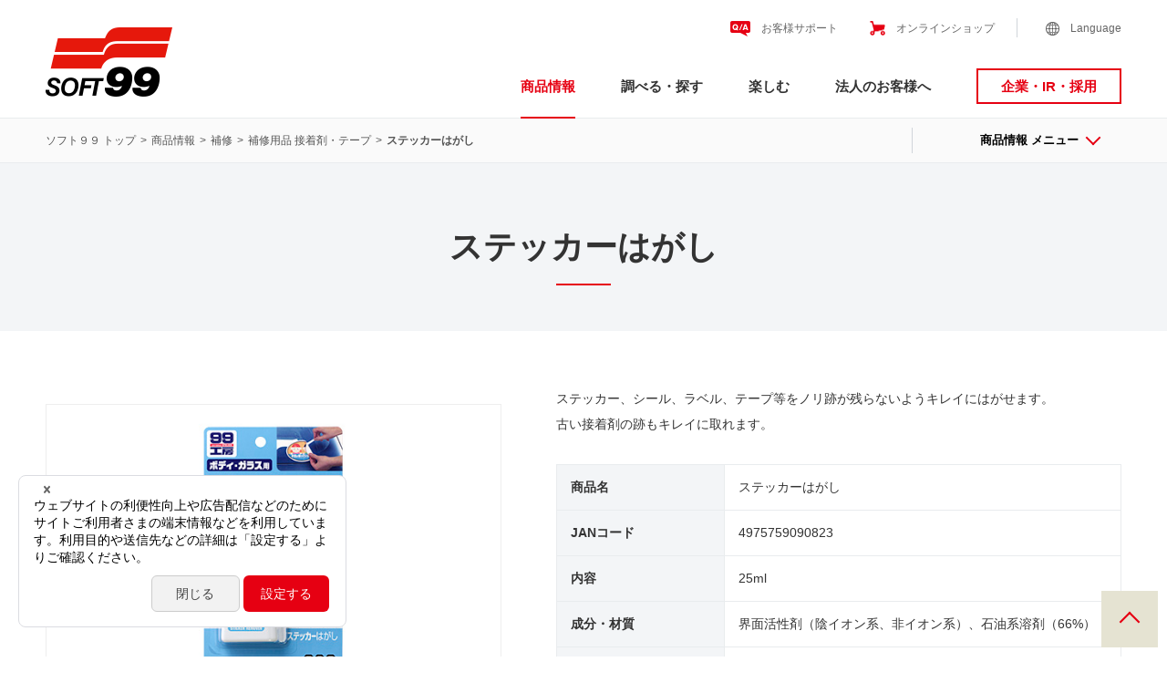

--- FILE ---
content_type: text/html; charset=UTF-8
request_url: https://www.soft99.co.jp/products/detail/09082/
body_size: 30965
content:
<!DOCTYPE html>
<html lang="ja">
<head>
<meta charset="utf-8">
<meta http-equiv="X-UA-Compatible" content="IE=Edge">
<title>ステッカーはがし｜補修用品 接着剤・テープ｜補修｜商品情報｜ソフト９９</title>
<meta name="Description" content="ソフト９９コーポレーションの補修 補修用品 接着剤・テープ。『ステッカーはがし』の商品情報をご覧いただけます。">
<meta name="Keywords" content="ソフト９９コーポレーション,SOFT99,商品情報,補修,補修用品,接着剤・テープ,ステッカーはがし">
<meta name="format-detection" content="telephone=no">
<meta name="copyright" content="SOFT99 corporation">
<link rel="canonical" href="https://www.soft99.co.jp/products/detail/09082/" />

<meta property="og:title" content="ステッカーはがし｜補修用品 接着剤・テープ｜補修｜商品情報｜ソフト９９" />
<meta property="og:description" content="ソフト９９コーポレーションの補修 補修用品 接着剤・テープ。『ステッカーはがし』の商品情報をご覧いただけます。" />
<meta property="og:url" content="https://www.soft99.co.jp/products/detail/09082/" />
<meta property="og:image" content="https://www.soft99.co.jp/uploadimg/09082_b.jpg" />
<meta property="og:type" content="website" />

<script type="text/javascript" src="/js/viewport.js"></script>

<meta name="apple-mobile-web-app-title" content="SOFT99">
<link rel="icon" href="/favicon.ico">
<link rel="apple-touch-icon-precomposed" href="/images/icon/icon.png">
<link rel="stylesheet" href="/css/reset.css">
<link rel="stylesheet" href="/css/common.css">
<link rel="stylesheet" href="/products/css/products.css">
<link rel="stylesheet" href="/products/css/detail.css">
<link rel="stylesheet" href="/css/slick-theme.css" type="text/css">
<link rel="stylesheet" href="/css/slick.css" type="text/css">
<link rel="stylesheet" media="screen and (max-width: 767px)" href="/css/common_sp.css">
<link rel="stylesheet" media="screen and (max-width: 767px)" href="/products/css/products_sp.css">
<link rel="stylesheet" media="screen and (max-width: 767px)" href="/products/css/detail_sp.css">

<script type="text/javascript" src="/js/jquery.js"></script>
<script type="text/javascript" src="/js/common.js"></script>
<script type="text/javascript" src="/js/slick.min.js"></script>
<script type="text/javascript" src="/js/analytics.js"></script>
<script type="text/javascript" src="/js/cookies.js"></script>
<!--/hd-->


    
<!-- Google Tag Manager -->
<script>(function(w,d,s,l,i){w[l]=w[l]||[];w[l].push({'gtm.start':
new Date().getTime(),event:'gtm.js'});var f=d.getElementsByTagName(s)[0],
j=d.createElement(s),dl=l!='dataLayer'?'&l='+l:'';j.async=true;j.src=
'https://www.googletagmanager.com/gtm.js?id='+i+dl;f.parentNode.insertBefore(j,f);
})(window,document,'script','dataLayer','GTM-5BPTD29');</script>
<!-- End Google Tag Manager -->
<script type="text/javascript">
$(function(){
  const isBusiness = getCookie('business');
  if(!$('.businessOnlyItem').hasClass('is-hide')){
    $('.businessOnlyItem').addClass('is-hide');
  }
  if(isBusiness === '1'){
    $('.businessOnlyItem').removeClass('is-hide');
  }
});
</script>
</head>
<body id="Products" class="floatingBnr">
<!--「業務用品 自動車」「業務用品 その他産業」カテゴリの場合は <body id="Business" class="floatingBnr"> -->



<!-- Google Tag Manager (noscript) -->
<noscript><iframe src="https://www.googletagmanager.com/ns.html?id=GTM-5BPTD29"
height="0" width="0" style="display:none;visibility:hidden"></iframe></noscript>
<!-- End Google Tag Manager (noscript) -->
    
<header>

<div class="headerWrap">

	<div class="logo"><a href="/">ソフト９９コーポレーション</a></div>
	<button class="sp burger-btn"><span></span></button>
	<nav class="globalNav hidden">
		<div class="globalNav-wrap">
			<ul class="globalNav-subNav">
				<li>
					<a class="support-icon" href="/support/">お客様サポート</a>
				</li>
				<li>
					<a class="modal-btn shop-icon" href="#OnlineShop">オンラインショップ<span class="sp redArrowS"></span></a>
					<div class="modal-wrap">
						<div class="modal-box">
							<h3>オンラインショップ</h3>
							<ul>
								<li class="img-soft99shop"><a href="https://www.soft99shop.com/" target="_blank" onClick="ga('send', 'event', 'shopping', 'official', 'none');">
									<span>ソフト９９公式オンラインショップ<span class="blank"></span></span>
									</a></li>
								<li class="img-cocotorico"><a href="https://www.cocotorico.com/" target="_blank" onClick="ga('send', 'event', 'brand', 'cocotorico', 'none');">
									<span>ココトリコ公式ショップ<span class="blank"></span></span>
									</a></li>
							</ul>
							<button class="modal-cancel"><span class="modal-cancel-badge"></span></button>
						</div>
						<div class="overlay-cancel-modal"></div>
					</div>
				</li>
				<li>
					<a class="modal-btn lang-icon" href="#Language">Language<span class="sp redArrowS"></span></a>
					<div class="modal-wrap">
						<div class="modal-box">
							<h3>Select Language</h3>
							<ul>
								<li><a href="/" class="active">日本語<span></span></a></li>
								<li><a href="/en/">English<span></span></a></li>
								<li><a href="/zh/">中文（繁体字）<span></span></a></li>
								<li><a href="/es/">Español<span></span></a></li>
								<li><a href="/pt/">português<span></span></a></li>
							</ul>
							<button class="modal-cancel"><span class="modal-cancel-badge"></span></button>
						</div>
						<div class="overlay-cancel-modal"></div>
					</div>
				</li>
			</ul>
			<!-- /.globalNav-subNav -->
			<ul class="globalNav-megaMenu Prod">
				<li>
					<a class="prod megaMenu-btn underLine" href="/products/">商品情報<span></span></a>
					<div class="megaMenu-content">
					<div class="megaMenu-area">
						<h3 class="megaMenuHead"><a href="/products/">商品情報トップ<span class="redArrowL"></span></a></h3>
						<ul class="megaMenuWrap-Popen">
							<li><a href="/products/car_wash/">
								<figure><div class="thumb ImScale"><img src="/images/common/img-mMenu-sensya.jpg" alt="洗車"></div></figure>
								<figcaption><p><span class="redArrowS"></span>洗車</p></figcaption>
								</a></li>
							<li><a href="/products/repair/">
								<figure><div class="thumb ImScale"><img src="/images/common/img-mMenu-repair.jpg" alt="補修"></div></figure>
								<figcaption><p><span class="redArrowS"></span>補修</p></figcaption>
								</a></li>
							<li><a href="/products/car_maintenance/">
								<figure><div class="thumb ImScale"><img src="/images/common/img-mMenu-maintenance.jpg" alt="メンテナンス・アクセサリー"></div></figure>
								<figcaption><p><span class="redArrowS"></span>メンテナンス・<br class="sp">アクセサリー</p></figcaption>
								</a></li>
							<li><a href="/products/home_care/">
								<figure><div class="thumb ImScale"><img src="/images/common/img-mMenu-home.jpg" alt="住まいのお手入れ"></div></figure>
								<figcaption><p><span class="redArrowS"></span>住まいのお手入れ</p></figcaption>
								</a></li>
							<li><a href="/products/glasses_care/">
								<figure><div class="thumb ImScale"><img src="/images/common/img-mMenu-megane.jpg" alt="メガネ関連"></div></figure>
								<figcaption><p><span class="redArrowS"></span>メガネ関連</p></figcaption>
								</a></li>
							<li><a href="/products/sports_care/">
								<figure><div class="thumb ImScale"><img src="/images/common/img-mMenu-sports.jpg" alt="スポーツ関連"></div></figure>
								<figcaption><p><span class="redArrowS"></span>スポーツ関連</p></figcaption>
								</a></li>
						</ul>
						<ul class="megaMenuWrap-Other">
							<li><a href="/products/brand/"><span class="redArrowS"></span>ブランドから探す</a></li>
							<li><a href="/products/case/"><span class="redArrowS"></span>トラブル・症状から探す</a></li>
							<li><a href="/products/new_release/"><span class="redArrowS"></span>新商品一覧</a></li>
							<li><a href="/products/expireproducts/"><span class="redArrowS"></span>製造終了品一覧</a></li>
						</ul>
					</div>
					<button class="megaMenu-close">メニューを閉じる<span class="arrow"></span></button>
				</div>				</li>
				<li>
					<a class="sear megaMenu-btn underLine" href="/search/">調べる・探す<span></span></a>
					<div class="megaMenu-content">
					<div class="megaMenu-area">
						<h3 class="megaMenuHead"><a href="/search/">調べる・探すトップ<span class="redArrowL"></span></a></h3>
						<ul class="megaMenuWrap-Popen">
							<li><a href="/search/coinwasher/">
								<figure><div class="thumb ImScale"><img src="/images/common/img-mMenu-coinwasher.jpg" alt="コイン洗車場を探す"></div></figure>
								<figcaption><p><span class="redArrowS"></span>コイン洗車場を探す</p></figcaption>
								</a></li>
							<li><a href="/search/#Paint">
								<figure><div class="thumb ImScale"><img src="/images/common/img-mMenu-paint.jpg" alt="ぺイントカラー/販売店を調べる"></div></figure>
								<figcaption><p><span class="redArrowS"></span>ぺイントカラー/販売店を調べる</p></figcaption>
								</a></li>
							<li><a href="/search/#Wiper">
								<figure><div class="thumb ImScale"><img src="/images/common/img-mMenu-wiper.jpg" alt="適合ガラコワイパー/販売店を調べる"></div></figure>
								<figcaption><p><span class="redArrowS"></span>適合ガラコワイパー/販売店を調べる</p></figcaption>
								</a></li>
							<li><a href="/search/#Coating">
								<figure><div class="thumb ImScale"><img src="/images/common/img-mMenu-coating.jpg" alt="コーティング施工店を調べる"></div></figure>
								<figcaption><p><span class="redArrowS"></span>コーティング施工店を調べる</p></figcaption>
								</a></li>
							<li><a href="/search/tirechain/">
								<figure><div class="thumb ImScale"><img src="/images/common/img-mMenu-tirechain.jpg" alt="タイヤチェーンサイズを調べる"></div></figure>
								<figcaption><p><span class="redArrowS"></span>タイヤチェーンサイズを調べる</p></figcaption>
								</a></li>
						</ul>
						<ul class="megaMenuWrap-Other">
							<li><a href="/search/#SpecialNavi"><span class="redArrowS"></span>テーマから探す</a></li>
							<li class="blank"><a href="https://www.soft99.co.jp/sensya-navi/" target="_blank" onClick="ga('send', 'event', 'brand', 'sensya-navi', 'none');"><span class="redArrowS"></span>洗車ナビ</a></li>
                            <li class="blank"><a href="https://www.99kobo.jp/#start" target="_blank" onClick="ga('send', 'event', 'brand', 'hosyu-navi', 'none');"><span class="redArrowS"></span>補修ナビ</a></li>
							<li><a href="/line/99kobo/"><span class="redArrowS"></span>「99工房」LINE</a></li>
                            <li class="blank"><a href="http://www.meganecare.jp/" target="_blank"><span class="redArrowS"></span>メガネのお手入れナビ</a></li>
							<li class="blank"><a href="http://www.glaco.jp/wiper/" target="_blank" onClick="ga('send', 'event', 'brand', 'wiper-navi', 'none');"><span class="redArrowS"></span>ワイパーナビ</a></li>
						</ul>
					</div>
					<button class="megaMenu-close">メニューを閉じる<span class="arrow"></span></button>
				</div>				</li>
				<li>
					<a class="fun megaMenu-btn underLine" href="/fun/">楽しむ<span></span></a>
					<div class="megaMenu-content">
					<div class="megaMenu-area">
						<h3 class="megaMenuHead"><a href="/fun/">楽しむトップ<span class="redArrowL"></span></a></h3>
						<ul class="megaMenuWrap-Popen">
              <li><a href="/movie/">
								<figure><div class="thumb ImScale"><img src="/images/common/img-mMenu-movie.jpg" alt="映像ライブラリー"></div></figure>
								<figcaption><p><span class="redArrowS"></span>映像ライブラリー</p></figcaption>
								</a></li>
							<li><a href="/app/drapp/">
								<figure class="borderIm"><div class="thumb ImScale"><img src="/images/common/img-mMenu-drapp.gif" alt="愛車情報管理アプリ「どらあぷ」"></div></figure>
								<figcaption><p><span class="redArrowS"></span>愛車情報管理アプリ<br class="sp">「どらあぷ」</p></figcaption>
								</a></li>
							<li><a href="/line/">
								<figure><div class="thumb ImScale"><img src="/images/common/img-mMenu-LINE.gif" alt="LINE公式アカウント"></div></figure>
								<figcaption><p><span class="redArrowS"></span>LINE公式アカウント</p></figcaption>
								</a></li>
							<li><a href="/radio-cm/">
								<figure><div class="thumb ImScale"><img src="/images/common/img-mMenu-radioCM-song-3.jpg" alt="ラジオCM"></div></figure>
								<figcaption><p><span class="redArrowS"></span>ラジオCM</p></figcaption>
								</a></li>
						</ul>
						<ul class="megaMenuWrap-Other">
							<li class="blank"><a href="http://www.fukupika.jp/game/" target="_blank" onClick="ga('send', 'event', 'brand', 'fukupika', 'none');"><span class="redArrowS"></span>フクピカパズル</a></li>
							<li><a href="/line/stamp/"><span class="redArrowS"></span>LINEクリエイターズスタンプ</a></li>
							<li><a href="/line/theme/"><span class="redArrowS"></span>LINEクリエイターズ着せかえ</a></li>
							<li class="blank"><a href="https://www.soft99.co.jp/kuruma-talk/" target="_blank"><span class="redArrowS"></span>車ビギナー便利帳「くるまトーク」</a></li>
						</ul>
					</div>
					<button class="megaMenu-close">メニューを閉じる<span class="arrow"></span></button>
				</div>				</li>
				<li>
					<a class="busi megaMenu-btn-link underLine" href="/business/">法人のお客様へ<span></span></a>
				</li>
				<li>
					<a class="corp-switchBtn" href="/corporate/">企業・IR・採用<span></span></a>
				</li>
			</ul>
			<!-- /.globalNav-megaMenu -->
		</div>
		<!-- /.globalNav-wrap -->
	</nav>
	<!-- /.globalNav -->

</div><!-- /.headerWrap -->

</header>
<div class="localNavWrap">
<div class="localNav">
	<ol class="pankuzu">
		<li><a href="/">ソフト９９ トップ</a></li>
		<li><a href="/products/">商品情報</a></li>
		<li><a href="/products/repair/">補修</a></li>
		<li><a href="/products/category/repair-tool-adhesive/">補修用品 接着剤・テープ</a></li>
		<li>ステッカーはがし</li>
	</ol>
		<div class="nav">
		<button class="nav-button">商品情報 メニュー<span class="arrow"></span></button>
		<div class="nav-content hidden">
			<span class="nav-cancel"></span>
			<h2 class="localNav-parentLink"><a class="arrow" href="/products/">商品情報</a></h2>
			<ul class="localNav-otherLink">
				<li class="localNav-accordion">
					<a class="accordion-btn nonLink" href="">商品カテゴリから探す</a>
					<ul>
						<li><a href="/products/car_wash/">洗車</a></li>
						<li><a href="/products/repair/">補修</a></li>
						<li><a href="/products/car_maintenance/">メンテナンス・アクセサリー</a></li>
						<li><a href="/products/home_care/">住まいのお手入れ</a></li>
						<li><a href="/products/glasses_care/">メガネ関連</a></li>
						<li><a href="/products/sports_care/">スポーツ関連</a></li>
					</ul>
				</li>
				<li><a href="/products/brand/">ブランドから探す</a></li>
				<li><a href="/products/case/">トラブル・症状から探す</a></li>
				<li><a href="/products/new_release/">新商品一覧</a></li>
				<li><a href="/products/expireproducts/">製造終了品一覧</a></li>
			</ul>
			<div class="localNav-search">
				<form action="/products/search_result/" method="get">
					<input name="s" placeholder="商品名・JANコード" type="search">
					<button type="submit" value="検索">
						<span class="icon-search"></span>
					</button>
				</form>
			</div>
		</div>
		<div class="nav-button-cancel sp"><span class="arrow"></span></div>
		<div class="overlay-cancel"></div>
	</div><!-- /.nav --> 

</div>
<!-- /.localNav -->
</div>
<!-- /.localNavWrap -->


<h1 class="pageTitle">ステッカーはがし</h1>

<main>
	<section class="detailBase">
		<div class="first-wrap">
			<div class="productBadge">
				<ul>
				</ul>
			</div>
			<!-- /.productBadge -->
                    
			<div class="imgSlider">
				<ul class="slider">
                    					<li><img src="/uploadimg/09082_b.jpg" alt="メイン写真"></li>
                    					<li><img src="/uploadimg/09082_01.jpg" alt="製品写真01"></li>
                    				</ul>
				<ul class="thumb">
                    					<li class="start" ><img src="/uploadimg/09082_b.jpg" alt="メイン写真"></li>
                    					<li class="" ><img src="/uploadimg/09082_01.jpg" alt="製品写真01"></li>
                    				</ul>
			</div>
			<!-- /.imgSlider -->

			<div class="downloadBtn businessOnlyItem is-hide"><a href="https://www.soft99.co.jp/img/09082.zip"><span class="icon-download"></span>宣伝用素材ダウンロード</a></div>
		</div>
		<!-- /.first-wrap -->

		<div class="second-wrap">
			<div class="productDisc">
				<p>ステッカー、シール、ラベル、テープ等をノリ跡が残らないようキレイにはがせます。<br />
古い接着剤の跡もキレイに取れます。</p>
			</div>
			<!-- /.productDisc -->

			<table class="productTable">
				<tbody>
                					<tr>
						<th scope="row">商品名</th>
						<td>ステッカーはがし</td>
					</tr>
                                                					<tr>
						<th scope="row">JANコード</th>
						<td>4975759090823</td>
					</tr>
                                					<tr>
						<th scope="row">内容</th>
						<td>25ml</td>
					</tr>
                                					<tr>
						<th scope="row">成分・材質</th>
						<td>界面活性剤（陰イオン系、非イオン系）、石油系溶剤（66%）</td>
					</tr>
                                					<tr>
						<th scope="row">保管及び廃棄方法</th>
						<td>●保管の際は密栓し、直射日光の当たるところ、温度が40℃以上になるところを避けて保管してください。<br />
●廃棄の際は中身を使い切ってから廃棄してください。</td>
					</tr>
                                					<tr>
						<th scope="row">メーカー希望小売価格</th>
						<td>オープン</td>
					</tr>
                				</tbody>
			</table>
			<!-- /.productTable -->


			<div class="productBrandBtn"><a href="https://www.99kobo.jp/" target="_blank" onClick="ga('send', 'event', 'brand', '99kobo', 'none');">ブランド情報を見る<span class="blank White"></span></a></div>

      			<div class="productShopBtn">
        				<ul class="productShopBtnWrap">
                					<li><a class="shop-icon" href="https://www.soft99shop.com/i/09082" onClick="ga('send', 'event', 'shopping', 'official', 'none');" target="_blank">ソフト９９ <br>公式オンラインショップ<span class="blank"></span></a></li>
                                                				</ul>
        
        			</div>
      
			<!-- /.productShopBtn -->

			<div class="productShare">
				<ul>
					<li class="icon-facebook"><a href="https://www.facebook.com/share.php?u=https://www.soft99.co.jp/products/detail/09082/">Facebookでシェア</a></li>
					<li class="icon-twitter"><a href="https://twitter.com/intent/tweet?text=%E3%82%B9%E3%83%86%E3%83%83%E3%82%AB%E3%83%BC%E3%81%AF%E3%81%8C%E3%81%97&url=https://www.soft99.co.jp/products/detail/09082/">Xでシェア</a></li>
					<li class="icon-line"><a href="https://line.me/R/msg/text/?%E3%82%B9%E3%83%86%E3%83%83%E3%82%AB%E3%83%BC%E3%81%AF%E3%81%8C%E3%81%97%0D%0Ahttps://www.soft99.co.jp/products/detail/09082/">LINEでシェア</a></li>
				</ul>
			</div>
			<!-- /.productSNS -->

		</div>
		<!-- /.second-wrap -->
	</section>
	<!-- /.detailBase -->

	<section class="detailNote">


		<section class="howToUse">

            			<div class="movieArea">
				<div class="iframeWrap">
					<iframe width="586" height="330" src="https://www.youtube.com/embed/cO8eiG_5P1k?rel=0" frameborder="0"></iframe>
				</div>
			</div>
			<!-- /.movieArea -->
                        			<h2>商品の使い方</h2>
			<div class="howToUseList">①はがしたいステッカー、シールの上とその周囲に液をたっぷりつけてください。<br /><hr />
②約5～6分後、周辺から付属のヘラを使いはがしてください。<br /><hr />
③はがれにくい箇所やノリ跡が残る場合は、再度液を付け、繰り返し作業してください。<br /><hr />
④はがした後、濡れ雑巾で残っている液を拭き取ってください。</div>
			 <!-- /.Use -->
            
		</section>
		<!-- /.howToUse -->

		<section class="productAttention">
			<ul class="productAttentionWrap">
            				<li>
					<button class="accordion-btn">使用上の注意<span class="btnStyle"></span></button>
					<div class="accordion-wrap">
						<ul class="noteArea">
							<li>●用途以外に使用しないでください。<br />
●換気のよいところで使用する。<br />
●使用後は手をよく洗う。<br />
●劣化したボディ又は再塗装車には使用しない。<br />
●塗装の状態によってはシミが残ることがあるので、あらかじめ目立たないところで試して異常がないことを確認してから使用する。<br />
●白木や布には使用できない。<br />
●炎天下、ボディが熱い時には使用しない。<br />
●はがし液を塗ったまま長時間放置しない。<br />
●ヘラで手指や対象物を傷つけないよう注意する。<br />
</li>
						</ul>
					</div>
				</li>
                        				<li>
					<button class="accordion-btn">警告/一般注意<span class="btnStyle"></span></button>
					<div class="accordion-wrap">
						<ul class="noteArea">
							<li>●吸入飲用不可：人体に害があるので吸入、飲用しない。<br />
●皮フの弱い人はかぶれる恐れがあるので、保護手袋を着用する。<br />
●引火性があるので火気に近づけない。<br />
●子供の手の届く所に置かない。</li>
						</ul>
					</div>
				</li>
            			</ul>
			<!-- /.productAttentionWrap -->

		</section>
		<!-- /.productAttention -->
	</section>
	<!-- /.detailNote -->




<section class="qaContent">
<h2>商品別Q&amp;A</h2>
   <ul>
    <li><a href="/support/faq/product/detail/4131/"><span class="q">Q</span>
    <p>のり跡が残り、濡れタオルで拭いても取れないのですが、どのように除去すれば良いですか？</p><span class="redArrowL"></span></a></li>
    <!--/list-->
    <li><a href="/support/faq/product/detail/4130/"><span class="q">Q</span>
    <p>金属製のステッカーにも使用できますか？</p><span class="redArrowL"></span></a></li>
    <!--/list-->
    <li><a href="/support/faq/product/detail/4129/"><span class="q">Q</span>
    <p>はがしやすくするにはどうすれば良いですか？</p><span class="redArrowL"></span></a></li>
    <!--/list-->
    <li><a href="/support/faq/product/detail/4128/"><span class="q">Q</span>
    <p>シミにはなりませんか？</p><span class="redArrowL"></span></a></li>
    <!--/list-->
    <li><a href="/support/faq/product/detail/4127/"><span class="q">Q</span>
    <p>パテ用のヘラを使用しても良いでしょうか？</p><span class="redArrowL"></span></a></li>
    <!--/list-->
   </ul>
<div class="qaBtn"><a href="/support/faq/product/repair-tool-adhesive/09082/">この商品のQ&amp;Aを見る<span class="redArrowS"></span></a></div>
  </section>




	<div class="backCategoryBtn sp"><a href="/products/category/repair-tool-adhesive/">補修用品 接着剤・テープ一覧へ<span class="redArrowS"></span></a></div>
	<div class="floatingBnrArea businessOnlyItem is-hide">
		<div class="floatingBnrWrap fix">
			<p class="pc">法人のお客様からのご相談を承っております。お気軽にご連絡ください。</p>
			<a class="floatingBnrBtn" href="/contact/contact_business/">法人のお客様向け お問い合わせ<span class="redArrowS"></span></a><!-- /.floatingBnrBtn -->
		</div>
	</div>
	<!-- /.floatingBnrArea -->
</main>


<div class="pageTop">
	<button><span></span>PAGE TOP</button>
</div>
<footer>
	<section class="SNS">
		<ul class="snsWrap">
			<li class="icon-99blog"><a href="https://www.soft99.co.jp/blog/" target="_blank" onClick="ga('send', 'event', 'social', 'click', 'blog');">99ブロ</a></li>
			<li class="icon-facebook"><a href="https://www.facebook.com/soft99" target="_blank" onClick="ga('send', 'event', 'social', 'click', 'facebook');">Facebook</a></li>
			<li class="icon-twitter"><a href="https://twitter.com/SOFT99_PR" target="_blank" onClick="ga('send', 'event', 'social', 'click', 'twitter');">X</a></li>
			<li class="icon-youtube"><a href="https://www.youtube.com/user/SOFT99TV" target="_blank" onClick="ga('send', 'event', 'social', 'click', 'youtube');">Youtube</a></li>
			<li class="icon-instagram"><a href="https://www.instagram.com/soft99_official/" target="_blank" onClick="ga('send', 'event', 'social', 'click', 'instagram');">Instagram</a></li>
			<li class="icon-tiktok"><a href="https://www.tiktok.com/@soft99_official" target="_blank">TikTok</a></li>
		</ul>
		<!-- /.snsWrap -->
	</section>
	<!-- /.SNS -->

	<ul class="fatFooter flex-5-col">
		<li>
			<h3><a href="/products/">商品情報</a></h3>
			<button class="accordion-btn sp"></button>
			<div class="accordion-wrap">
				<ul>
					<li class="sp"><a href="/products/">商品情報 トップ</a></li>
					<li><a href="/products/">商品カテゴリから探す</a></li>
					<li><a href="/products/brand/">ブランドから探す</a></li>
					<li><a href="/products/case/">トラブル・症状から探す</a></li>
					<li><a href="/products/new_release/">新商品一覧</a></li>
					<li><a href="/products/expireproducts/">製造終了品一覧</a></li>
				</ul>
			</div>
			<!-- .accordion-wrap -->
		</li>
		<li>
			<h3><a href="/search/">調べる・探す</a></h3>
			<button class="accordion-btn sp"></button>
			<div class="accordion-wrap">
				<ul>
					<li class="sp"><a href="/search/">調べる・探す トップ</a></li>
					<li><a href="/search/coinwasher/">コイン洗車場を探す</a></li>
					<li><a href="/search/#Paint">ペイントカラー/販売店を調べる</a></li>
					<li><a href="/search/#Wiper">適合ガラコワイパー/販売店を調べる</a></li>
					<li><a href="/search/#Coating">コーティング施工店を調べる</a></li>
					<li><a href="/search/tirechain/">タイヤチェーンサイズを調べる</a></li>
					<li><a href="/search/#SpecialNavi">SPECIAL NAVI</a></li>
				</ul>
			</div>
			<!-- .accordion-wrap -->
		</li>
		<li>
			<h3><a href="/fun/">楽しむ</a></h3>
			<button class="accordion-btn sp"></button>
			<div class="accordion-wrap">
				<ul>
					<li class="sp"><a href="/fun/">楽しむ トップ</a></li>
					<li><a href="/movie/">映像ライブラリー</a></li>
					<li><a href="/app/drapp/">愛車情報管理アプリ「どらあぷ」</a></li>
					<li><a href="/line/">LINE公式アカウント</a></li>
					<li><a href="/radio-cm/">ラジオCM</a></li>
					<li class="blank"><a href="http://www.fukupika.jp/game/" target="_blank">フクピカパズル</a></li>
					<li><a href="/line/stamp/">LINEクリエイターズスタンプ</a></li>
					<li><a href="/line/theme/">LINEクリエイターズ着せかえ</a></li>
					<li class="blank"><a href="https://www.soft99.co.jp/kuruma-talk/" target="_blank">車ビギナー便利帳「くるまトーク」</a></li>
				</ul>
			</div>
			<!-- .accordion-wrap -->
		</li>
		<li>
			<h3><a href="/business/">法人のお客様へ</a></h3>
			<button class="accordion-btn sp"></button>
			<div class="accordion-wrap">
				<ul>
					<li class="sp"><a href="/business/">法人のお客様へ トップ</a></li>
					<li><a href="/business/">商品カテゴリから探す</a></li>
					<li><a href="/products/brand/">ブランドから探す</a></li>
					<li><a href="/products/new_release/">新商品一覧</a></li>
					<li><a href="/products/expireproducts/">製造終了品一覧</a></li>
					<li><a href="/business/solution/">ソリューション - 活用シーンから探す</a></li>
					<li><a href="/business/catalog/">SDS・カタログダウンロード</a></li>
          <li class="blank"><a href="https://drapp.jp/" target="_blank">どらあぷ for Biz</a></li>
				</ul>
			</div>
			<!-- .accordion-wrap -->
		</li>
		<li class="colLast-sns">
			<div class="footer-subNav">
				<h3><a href="/corporate/">企業・IR・採用</a></h3>
				<h3><a href="/support/">お客様サポート</a></h3>
				<h3 class="onlineShopTit">オンラインショップ</h3>
				<ul>
					<li class="blank">
						<a href="https://www.soft99shop.com/" target="_blank" onClick="ga('send', 'event', 'shopping', 'official', 'none');">
							<img class="sp" src="/images/common/SP-foot-onlineShop.gif" alt="ソフト９９公式オンラインショップ">
							<span class="pc">ソフト９９公式オンラインショップ</span>
						</a>
					</li>
					<li class="blank">
						<a href="https://www.cocotorico.com/" target="_blank" onClick="ga('send', 'event', 'brand', 'cocotorico', 'none');">
							<img class="sp" src="/images/common/SP-foot-cocotorico.gif" alt="ココトリコ公式ショップ">
							<span class="pc">ココトリコ公式ショップ</span>
						</a>
					</li>
				</ul>
			</div><!-- /.footer-subNav -->
		</li>
	</ul>
	<!-- /.fatFooter -->
	<ul class="footer-legal">
		<li><a href="/terms/">サイトご利用にあたって</a></li>
		<li><a href="/privacy/">プライバシーポリシー</a></li>
		<li><a href="/socialmedia/">ソーシャルメディア公式アカウント</a></li>
		<li><a href="/sitemap/">サイトマップ</a></li>
		</ul>
	<!-- /.footer-legal -->
	<p class="copyright">Copyright &copy; SOFT99 corporation. All Rights Reserved.</p>
	<!-- /.copyright -->

</footer>
<script type="text/javascript" src="/js/detailImgSlider.js"></script>


<script type="speculationrules">
{"prefetch":[{"source":"document","where":{"and":[{"href_matches":"\/*"},{"not":{"href_matches":["\/master\/wp-*.php","\/master\/wp-admin\/*","\/img\/*","\/master\/wp-content\/*","\/master\/wp-content\/plugins\/*","\/master\/wp-content\/themes\/soft99\/*","\/*\\?(.+)"]}},{"not":{"selector_matches":"a[rel~=\"nofollow\"]"}},{"not":{"selector_matches":".no-prefetch, .no-prefetch a"}}]},"eagerness":"conservative"}]}
</script>
</body>
</html>

--- FILE ---
content_type: text/css
request_url: https://www.soft99.co.jp/css/reset.css
body_size: 2062
content:
/* http://meyerweb.com/eric/tools/css/reset/
   v2.0 | 20110126
   License: none (public domain)
*/
html, body,
h1, h2, h3, h4, h5, h6,
a, p, span,
em, small, strong,
sub, sup,
mark, del, ins, strike,
abbr, dfn,
blockquote, q, cite,
code, pre,
ol, ul, li, dl, dt, dd,
div, section, article,
main, aside, nav,
header, hgroup, footer,
img, figure, figcaption,
address, time,
audio, video,
canvas, iframe,
details, summary,
fieldset, form, label, legend,
table, caption,
tbody, tfoot, thead,
tr, th, td {
	margin: 0;
	padding: 0;
	border: 0;}

/* HTML5 display-role reset for older browsers */
article, aside, details, figcaption, figure,
footer, header, hgroup, menu, nav, section, main {
	display: block;}
* {
	box-sizing: border-box;}
*:before,
*:after {
	box-sizing: inherit;}


html {
	font-size: 62.5%;}
body {
	    -webkit-text-size-adjust: 100%;
	font-size: 1.6rem;
	line-height: 1.4;}

a,
a:visited {
	color: inherit;}


ol, ul {
	list-style: none;}
blockquote, q {
	quotes: none;}
blockquote:before, blockquote:after,
q:before, q:after {
	content: '';
	content: none;}
table {
	border-collapse: collapse;
	border-spacing: 0;}

button{
	background-color: transparent;
	border: none;
	cursor: pointer;
	outline: none;
	padding: 0;
	appearance: none;}

a,
area,
button,
[role="button"],
input:not([type=range]),
label,
select,
summary,
textarea {
  -ms-touch-action: manipulation;
      touch-action: manipulation;}

/*フォントのレンダリング MAC用*/
body {
	-webkit-font-smoothing: antialiased;
	-moz-osx-font-smoothing: grayscale;}

/*search reset*/
input {
    padding: 0;
    border: none;
    border-radius: 0;
    outline: none;
    background: none;}
	/*スマホ*/
input[type="search"] {
	box-sizing: content-box;
	-webkit-appearance: none;}
input[type="search"]:focus {outline-offset: -2px;}
input[type="search"]::-webkit-search-decoration,
input[type="search"]::-webkit-search-cancel-button,
input[type="search"]::-webkit-search-results-button,
input[type="search"]::-webkit-search-results-decoration  {
	-webkit-appearance: none;}

--- FILE ---
content_type: text/css
request_url: https://www.soft99.co.jp/css/common.css
body_size: 48891
content:
/* ----------------------------------------
all
----------------------------------------*/
@media (min-width:768px){.sp {display: none!important;}}

* {
	/* color: #333; */
	font-family: "Hiragino Kaku Gothic Pro", "ヒラギノ角ゴ Pro W3", メイリオ, Meiryo, "ＭＳ Ｐゴシック", sans-serif;
	font-size: inherit;
	line-height: inherit;}

body {
	min-width: 1180px;}
body.fix{
	overflow: hidden;}

.blank > a:after {
	content: "";
	display: inline-block;
	width: 20px;
	height: 10px;
	background-image: url(/images/common/blank.png);
	background-repeat: no-repeat;
	background-position: right center;
	background-size: 10px;}
.blank.clear5 > a:after {
	background-image: url(/images/common/blank-clear.png);
	opacity: 0.5;}
.blank.White > a:after {
	background-image: url(/images/common/blank-clear.png);}

span.blank {
	display: inline-block;
	width: 20px;
	height: 12px;
	background-image: url(/images/common/blank.png);
	background-repeat: no-repeat;
	background-position: right center;
	background-size: 10px;}
span.blank.clear5 {
	background-image: url(/images/common/blank-clear.png);
	opacity: 0.5;}
span.blank.White {
	background-image: url(/images/common/blank-clear.png);}
	.productBrandBtn span.blank {
		background-image: url(/images/common/blank-clear.png);
		opacity: 0.5;}

a {transition: color 0.12s, background 0.12s; text-decoration: none;}

	/*animation*/
.underLine,
ul.underLineWrap > li > a {
	position: relative;}
.underLine:after,
ul.underLineWrap > li > a:after {
		content: '';
		position: absolute;
			top: 0;
			bottom: 0;
		display: block;
		width: 0;
		margin: 0 0 0 50%;
		border-bottom: 1px solid #e60012; /*適宜調整*/
		transform: translateX(-50%);
		transition: 0.2s cubic-bezier(0.18, 0.85, 0.5, 1.2);}
		ul.underLineWrap > li > a:after {
			bottom: -4px;}
			.underLine:hover:after,
			ul.underLineWrap > li > a:hover:after {width: 100%;}

/*figureの中のラベル*/
.itemImgWrap {
	letter-spacing: -0.4em;}
.labelWrap {
	position: absolute;
		z-index: 1;
	display: flex;
		flex-wrap: wrap;
	margin: 4px}
.itemImgWrap .label {
	display: block;
	margin: 0 4px 4px 0;
	line-height: 100%;
	letter-spacing: normal;}
.itemImgWrap .label:before {
	display: inline-block;
	padding: 4px 10px;
	font-size: 1.2rem;
	font-weight: bold;
	line-height: 100%;}
.itemImgWrap .new:before {
	content: "NEW";
	color: #fff;
	background: #e60012;}
.itemImgWrap .shop:before {
	content: "オンラインショップ限定品";
	color: #e60012;
	background: #fff;
	outline: 1px solid #e60012;
	outline-offset: -1px;}
.itemImgWrap .end:before {
	content: "製造終了品";
	color: #fff;
	background: #9d9d9d;}

/*ブランド絞り込み*/
.is-hide {
	display: none;}

/* トップページ カテゴリ一覧トップなどのカテゴリ選択-検索ボタン */
.cateUseBtn {
	border: 1px solid #e60012;}
.cateUseBtn > a {
	position: relative;
	z-index: 1;
	display: flex;
		justify-content: center;
		align-items: center;
	height: 100%;
	min-height: 64px;
	padding: 16px 40px;
	color: #e60012;
	font-size: 1.4rem;
	text-align: center;
	line-height: 1.5;
	background: #fff;
	transition-duration: 0.2s;}
	.cateUseBtn > a.hover {
		color: #fff;
		background: #e60012;}
.cateUseBtn > a .redArrowS {
	transition: 0.12s;
	transition-property: border, transform;}
	.cateUseBtn > a.hover .redArrowS {
		border-color: #fff;
		transform: translateX(5px) rotate(-45deg);}
.cateUseBtn > a .redArrowS {right: 20px;}



/* ----------------------------------------
Header
----------------------------------------*/
header {
	position: relative;
	min-width: 1180px;
	color: #333;
	border-bottom: 1px solid #e9ecee;}
@media (min-width:1181px){header{ padding: 0 calc((((100vw - 1180px) - 100vw) + 100%) / 2);}}
@media (min-width:1281px){header{ padding: 0 50px;}}
.headerWrap {
	display: flex;
	justify-content: space-between;}

.globalHead {
	display: flex;}

.logo a {
	position: absolute;
		top: 30px;
	display: block;
	width: 139px;
	height: 76px;
	background: url(/images/common/logo.png) no-repeat;
	overflow: hidden;
	white-space: nowrap;
	text-indent: 100%;
	z-index: 10;}

.globalNav-subNav {
	display: flex;
		justify-content: flex-end;
		align-items: center;
	height: 60px;}
.globalNav-subNav > li {
	line-height: 2rem}
	.globalNav-subNav > li:not(:last-child) {margin: 0 30px 0 0;}
	.globalNav-subNav > li:nth-child(2) {
		margin-right: 24px;
		padding-right: 24px;
		border-right: 1px solid #d0d5da;}
.globalNav-subNav > li > a {
	display: inline-block;
	padding: 0 0 0 34px;
	color: #666;
	font-size: 1.2rem;
	text-decoration: none;
	background-repeat: no-repeat;
	transition-duration: 0.12s;}
	.globalNav-subNav > li > a:hover {
		color: #e60012;
		transition-duration: 0.12s;}
	.support-icon {
		background: url(/images/common/icon_support.png);
		background-size: 22px;
		background-position: left center}
	.shop-icon {
		background: url(/images/common/icon_shop.png);
		background-size: 17px;
		background-position: left 5px center;}
	.lang-icon {
		background: url(/images/common/icon_lang.png);
		background-size: 15px;
		background-position: left 7px center;}

/* modal
------------------------------*/
/*OnlineShop*/
.shop-icon + div .modal-box {}
.shop-icon + div .modal-box ul {
	width: 780px;
	margin: 0 auto;}
.shop-icon + div .modal-box li {
	width: 360px;
	margin: 0 60px 60px 0;}
	.shop-icon + div .modal-box li:nth-child(2n) {
		margin-right: 0;}
	.shop-icon + div .modal-box li:nth-last-child(-n+2) {
		margin-bottom: 0;}
.shop-icon + div .modal-box li a {
	display: block;
	font-size: 1.4rem;
	text-decoration: none;
	line-height: 1.4;
	transition: 0.2s;}
		.img-soft99shop a:before {background: url(/images/common/img-onlineShop.gif) no-repeat center;}
		.img-cocotorico a:before {background: url(/images/common/img-cocotorico.gif) no-repeat center;}
	.shop-icon + div .modal-box li a:before {
		content: "";
		display: block;
		min-height: 234px;
		margin: 0 0 10px 0;
		border: 1px solid #e9ecee;
		transition: opacity 0.35s cubic-bezier(0.18, 0.85, 0.5, 1.2);}
		.shop-icon + div .modal-box li a.hover {
			color: #e60012;}
		.shop-icon + div .modal-box li a.hover:before {
			opacity: 0.8;}
.shop-icon + div .modal-box li a span {
	padding: 0 20px 0 0;}

/*Language*/
.lang-icon + div .modal-box {
/*	height: 580px;*/
}
.lang-icon + div .modal-box li {
	width: calc((100% - 61px) / 3);/*1px IE proparty*/
	margin: 0 30px 30px 0;}
	.lang-icon + div .modal-box li:nth-child(3n) {
		margin-right: 0;}
	.lang-icon + div .modal-box li:nth-last-child(-n+3) {
		margin-bottom: 0;}
.lang-icon + div .modal-box li a {
	display: flex;
		justify-content: space-between;
		align-items: center;
	position: relative;
		z-index: 1;
	padding: 20px 42px;
	color: #e60012;
	font-size: 1.6rem;
	text-decoration: none;
	line-height: 100%;
	border: 1px solid #e60012;
	background: #fff;
	transition: 0.2s ease-in-out;}
/* 	.lang-icon + div .modal-box li a:before {
	content: "";
	position: absolute;
		top: 0;
		left: 0;
		z-index: -1;
	display: block;
	width: 100%;
	height: 100%;
	background: #fff;
	transition: 0.2s ease-in-out;} */
		/* .lang-icon + div .modal-box li a:hover:before {
			transform: scale(0);
			will-change: transform;} */
	.lang-icon + div .modal-box li a span {transition: 0.2s ease-in-out;}
	.lang-icon + div .modal-box li a span:after {
		content: "";
		display: inline-block;
		width: 6px;
		height: 6px;
		vertical-align: middle;
		border-top: 1px solid #e60012;
		border-right: 1px solid #e60012;
		transform: rotate(45deg);
		transition: 0.2s ease-in-out;}
		.lang-icon + div .modal-box li a:hover {
			color: #fff;
			background: #e60012;
			transition-duration: 0.2s;}
				.lang-icon + div .modal-box li a:hover span:after {
					border-color: #fff;
					transform: translateX(10px) rotate(45deg);}

.modal-box ul {
	display: flex;
		flex-wrap: wrap;}
.modal-box h2 {
	font-size: 1.8rem;
	margin: 0 0 18px 0;}
.modal-box h3 {
	font-size: 1.8rem;
	margin: 0 0 18px 0;}
.modal-wrap .modal-box span.blank {
	background-image: url(/images/common/blank.png);}

.modal-wrap {
	position: fixed;
		top: 0;
		left: 0;
	display: none;
	width: 100vw;
	height: 100%;
	background-color: rgba(153,153,153,0.5);
	overflow-x: hidden;
	overflow-y: auto;
	z-index: 100;}
.modal-box {
	position: relative;
	width: 1180px;
	/*min-height: 300px;*/
	margin: 200px auto 100px auto;
	padding: 60px 70px;
	background-color: rgba(255,255,255,0.9);
	z-index: 105;}
.modal-cancel {
	position: absolute;
		top: -25px;
		right: 20px;
	display: flex;
		justify-content: center;
		align-items: center;
	width: 50px;
	height: 50px;
	color: #fff;
	background-color: #e60012;
	box-shadow: 0 0 3px rgba(0,0,0,0.5);
	transition: 0.3s cubic-bezier(0.18, 0.85, 0.5, 1);}
.modal-cancel:hover {
	background-color: #e92534;
	box-shadow: 0 0 3px rgba(0,0,0,0);}
.modal-cancel-badge{
	position: absolute;
		top: 0;
		left: 0;
	display: flex;
		justify-content: center;
		align-items: center;
	height: 100%;
	width: 100%;}
	.modal-cancel-badge:before,
	.modal-cancel-badge:after {
		content: "";
		display: inline-block;
		width: 20px;
		height: 4px;
		background: #fff;
		transition-duration: 0.2s;}
	.modal-cancel-badge:before {transform: translateX(50%) rotate(45deg);}
	.modal-cancel-badge:after {transform: translateX(-50%) rotate(-45deg);}

.overlay-cancel-modal {
	position: absolute;
		top: 0;
		left: 0;
	display: none;
	width: 100%;
	min-height: 100%;
	z-index: 100;}
.modal-wrap.active .overlay-cancel-modal {display: block;}


/* megaMenu
------------------------------*/
.globalNav-megaMenu {
	display: flex;
		justify-content: flex-end;
		align-items: center;
	height: 70px;
	margin: 0 0 -1px auto;
	border-bottom: 1px solid #e9ecee;}
	.globalNav-megaMenu li:not(:last-child) {margin-right: 50px;}

[class*="megaMenu-btn"] {
	position: relative;
	display: block;
	height: 100%;
	font-size: 1.5rem;
	font-weight: bold;
	line-height: 70px;
	text-decoration: none;
	transition-property: color;
	transition-duration: 0.2s;}
		/*active*/
		#Products .prod.megaMenu-btn,
		#Search .sear.megaMenu-btn,
		#Fun .fun.megaMenu-btn,
		#Business .busi.megaMenu-btn-link,
		#Corporate .corp.megaMenu-btn,
		#RD .rd.megaMenu-btn,
		#Sustainability .sust.megaMenu-btn,
		#IR .ir.megaMenu-btn,
		#News .news.megaMenu-btn-link,
		#Recruit .recr.megaMenu-btn-link {
			color: #e60012;}
	[class*="megaMenu-btn"]:hover {
		color: #e60012;}
	[class*="megaMenu-btn"]:after {
		border-bottom: 2px solid #e60012;}
	[class*="megaMenu-btn"]:hover:after,
	.megaMenu-btn.megaMenu-open:after {width: 100%;}
		/*active*/
		#Products .prod.megaMenu-btn:after,
		#Search .sear.megaMenu-btn:after,
		#Fun .fun.megaMenu-btn:after,
		#Business .busi.megaMenu-btn-link:after,
		#Corporate .corp.megaMenu-btn:after,
		#RD .rd.megaMenu-btn:after,
		#Sustainability .sust.megaMenu-btn:after,
		#IR .ir.megaMenu-btn:after,
		#News .news.megaMenu-btn-link:after,
		#Recruit .recr.megaMenu-btn-link:after {
			width: 100%;}

.megaMenu-content {
	position: absolute;
	display: none;
		top: 130px;
		left: 0;
		right: 0;
	background: #fff;
	z-index: 8;}
.megaMenu-area {
	padding: 50px;}
.megaMenuHead {
	max-width: 1180px;
	margin: 0 auto 50px auto;}
.megaMenuHead a {
	position: relative;
	padding-right: 30px;
	color: #e60012;
	font-size: 2.4rem;
	font-weight: normal;
	line-height: 100%;}
.megaMenuHead .redArrowL {
	right: 0;
	transition-property: right;}
	.megaMenuHead a.hover .redArrowL {
		right: -5px;}
	/*consumer*/
.megaMenuWrap-Popen {
	display: flex;
		flex-wrap: wrap;
	max-width: 1180px;
	margin: 0 auto 20px auto;}
		.megaMenuWrap-Popen > li > figcaption > p > a > .redArrowS { /*特殊対応*/
			left: 0;
			top: calc(50% + 3.5px);}
.megaMenuWrap-Popen li {
	width: calc(100% / 4 - 20px * 3 / 4);
	margin: 0 0 30px 0;}
.megaMenuWrap-Popen li:not(:nth-child(4n)) {
	margin-right: 20px;}
.megaMenuWrap-Popen li:nth-child(4n) {
	margin-right: 0;}
.megaMenuWrap-Popen	.captionOver .thumb {
	margin: 0;}
.megaMenuWrap-Popen	figure .thumb img {
	width: 100%;
	height: auto;}
.megaMenuWrap-Popen figcaption {
	position: relative;
	padding: 15px 0 0 15px;
	font-size: 1.4rem;
	line-height: 100%;
	transition: color 0.12s;}
	.megaMenuWrap-Popen a figcaption .redArrowS {
		left: 0;
		top: calc(50% + 3.5px);}
	.megaMenuWrap-Popen a.hover figcaption {
		color: #e60012;}
	/*other*/
.megaMenuWrap-Other {
	display: flex;
		flex-wrap: wrap;
	max-width: 1180px;
	margin: 0 auto 50px auto;}
.megaMenuWrap-Other li {
	display: flex;
		align-items: center;
	width: calc(100% / 4 - 20px * 3 / 4);
	border-top: 1px solid #e9ecee;}
	.megaMenuWrap-Other li:not(:nth-child(4n)) {
		margin-right: 20px;}
	.megaMenuWrap-Other li:nth-child(4n) {
		margin-right: 0;}
.megaMenuWrap-Other a {
	display: inline-block;
	width: 100%;
	padding: 25px 0;
	transition: color 0.12s;
	font-size: 1.4rem;
		text-indent: -1.6rem;
		padding-left: 1.6rem;}
	.megaMenuWrap-Other a.hover {
		color: #e60012;}
.megaMenuWrap-Other .redArrowS {
	position: static;
	margin: 0 10px 0 0;
	transform: rotate(-45deg) translateY(-50%);}

.megaMenu-close {
	display: flex;
		justify-content: center;
	width: 100%;
	padding: 20px 0;
	color: #555;
	font-weight: bold;
	line-height: 100%;
	background: #d0d5d9;
	box-shadow: 0 3px 4px rgba(0,0,0,0.1);
	transition: opacity 0.12s;}
	.megaMenu-close.hover {
		opacity: 0.8;}
.megaMenu-close .arrow {
	padding: 0;}
.megaMenu-close .arrow:after {
	content: "";
	display: inline-block;
	width: 8px;
	height: 8px;
	margin: 0 0 2px 10px;
	border-top: 1px solid #555;
	border-right: 1px solid #555;
	transform: rotate(-45deg) translateY(50%);}

.globalNav-megaMenu a[class*="switchBtn"] {
	position: relative;
		z-index: 1;
	display: block;
	padding: 7px 25px;
	color: #e60012;
	font-size: 1.5rem;
	font-weight: bold;
	text-decoration: none;
	border: 2px solid #e60012;
	background-color: #fff;
	transition: color background-color 0.2s ease-in-out;}
	.globalNav-megaMenu a[class*="switchBtn"]:hover {
		color: #fff;
		background-color: #e60012;}

/* localNav
------------------------------*/
@media (min-width:1181px){.localNav { padding-left: calc((((100vw - 1180px) - 100vw) + 100%) / 2);}}
@media (min-width:1281px){.localNav { padding-left: 50px;}}
@media (min-width:1281px){#News .localNav,#Important .localNav { padding:10px 50px 0 50px !important;}}


.localNav {
	display: flex;
		justify-content: space-between;
	width: 100%;
	color: #333;
	border-bottom: 1px solid #e9ecee;
	background-color: #fafafa;}

	#News .localNav,
	#Important .localNav{
		padding:10px 0 0 0 ;}

.pankuzu {
	display: flex;
		align-items: center;
	height: 48px;}
	
	#News .pankuzu,
	#Important .pankuzu{
		height: auto;
		min-height: 48px;
		flex-wrap: wrap;}
	
.pankuzu li {
	display: flex;
		align-items: center;
	height: 100%;
	color: #555;
	font-size: 1.2rem;}

	#News .pankuzu li,
	#Important .pankuzu li{
		height: auto;
		margin-bottom: 10px;}

	
.pankuzu li:not(:last-child)::after {
	content: ' > ';
	display: inline-block;
	margin: 0 5px;}
.pankuzu li a {
	color: #555;
	text-decoration: none;
	transition-duration: 0s;}
.pankuzu li:not(:first-child) a {
	transition-duration: 0.12s;}
	.pankuzu li a:hover {
		color: #e60012;
		transition-duration: 0.12s;}
.pankuzu li:last-child{ font-weight: bold;}

.localNav.fix {
	position: fixed;
		top: 0;
		left: 0;
	z-index: 10;
	min-width: 100%;}
.localNav.fix .pankuzu li:first-child a {
	display: inline-block;
	width: 65px;
	height: 100%;
	background: url(/images/common/logo.png) no-repeat center;
	background-size: contain;
	text-indent: 100%;
	white-space: nowrap;
	overflow: hidden;}
.localNav.fix .pankuzu li:nth-child(n+2) {display: none;}
.localNav.fix .pankuzu li:nth-child(1):after {display: none;}

.nav {
	display: flex;
		align-items: center;}
	.nav:before  {
		content: "";
		position: relative;
			z-index: 7;
		display: block;
		width: 1px;
		height: 28px;
		margin: 0 -1px 0 0;
		background:#d0d5da;}

[class*="nav-button"] {
	position: relative;
		top: 0;
		right: 0;
		z-index: 1;
	display: flex;
		align-items: center;
		justify-content: center;
	width: 280px;
	height: 100%;
	cursor: pointer;
	font-size: 1.3rem;
	font-weight: bold;
	background: #fafafa;
	transition-property: color,background;
	transition-duration: 0.2s;}
.localNav.fix [class*="nav-button"] {
	margin: 0;}
	[class*="nav-button"]:hover {
		color: #e60012;
		background: #f3f5f7;}
	[class*="nav-button"] .arrow:after {
		content: "";
		display: inline-block;
		width: 12px;
		height: 12px;
		margin: 0 0 2px 10px;
		border-top: 2px solid #e60012;
		border-right: 2px solid #e60012;
		transform: rotate(135deg);}
.nav-content {
	position: fixed;
		top: 0;
		right: 0;
		bottom: 0;
	width: 400px;
	padding: 100px 60px 0 30px;
	font-size: 1.6rem;
	background-color: #e60012;
	overflow-y: scroll;
	z-index: 15;
	opacity: 1;
	transition: transform 0.5s ease-in-out;
	transform: translateX(100%);}
.nav-content.hidden {opacity: 0;}
	.nav-content > *:last-child {
		margin-bottom: 60px;}

.localNav-parentLink {
	margin: 0 0 50px 0;
	color: #fff;
	font-size: 2.4rem;
	font-weight: normal;}
.localNav-parentLink a {transition-duration: 0.2s;}
.localNav-parentLink a:hover {opacity: 0.8; transition-duration: 0.2s;}
.localNav-parentLink .arrow::after {
	content: "";
	display: inline-block;
	width: 12px;
	height: 12px;
	margin: 0 0 2px 16px;
	border-top: 2px solid #fff;
	border-right: 2px solid #fff;
	transform: rotate(45deg);}

.localNav-parentLink a {
	text-decoration: none;}
.localNav-parentLink:after {}

.localNav-childLink {
	border-top: 1px solid #e73b49;}
.localNav-childLink li {
	border-bottom: 1px solid #e73b49;}
.localNav-childLink li a {
	display: block;
	width: 100%;
	padding: 22px 25px;
	color: #fff;
	text-decoration: none;
	transition-duration: 0.12s;}
	.localNav-childLink a:hover {opacity: 0.8; transition-duration: 0.12s;}

.localNav-otherLink {
	border-top: 1px solid #e73b49;}
.localNav-otherLink li {
	border-bottom: 1px solid #e73b49;}
.localNav-otherLink li a {
	display: block;
	width: 100%;
	padding: 22px 10px;
	color: #fff;
	text-decoration: none;}
	.localNav-otherLink a:hover {opacity: 0.8; transition-duration: 0.12s;}

	/*btn*/
.localNav-btn {
	display: flex;
	margin: 0 0 50px 0;
	border: 1px solid #e73b49;}
.localNav-btn li {
	width: 50%;}
	.localNav-btn li:first-child {
		border-right: 1px solid #e73b49;}
.localNav-btn li a {
	display: flex;
		align-items: center;
		justify-content: center;
	height: 100%;
	padding: 34px 16px;
	color: #fff;
	font-family: "游明朝", YuMincho, "ヒラギノ明朝 ProN W3", "Hiragino Mincho ProN", "HG明朝E", "ＭＳ Ｐ明朝", "ＭＳ 明朝", serif;
	font-weight: bold;
	text-align: center;
	text-decoration: none;
	transition-duration: 0.2s;}
	.localNav-btn li a:hover {background: rgba(255,255,255,0.2);transition-duration: 0.2s;}

	/*accordion*/
.localNav-accordion {
	display: flex;
		justify-content: space-between;
		flex-wrap: wrap;}
.localNav-accordion > ul {
	width: 100%;}
	.localNav-accordion > ul:before {
		content: "";
		display: block;
		margin: 0 0 0 -15px;
		border-top: 1px solid #e73b49;}
.localNav-otherLink .localNav-accordion > a {
	display: block;
	width: calc(100% - 70px);
	padding: 22px 34px 22px 10px;}
.accordion-btn {
	position: relative;
	display: block;
	min-width: 66px;
	color: #fff;}
	.accordion-btn:before,
	.accordion-btn:after {
		content: '';
		display: inline-block;
		position: absolute;
			top: 50%;
			right: calc(50% - 7px);
		width: 14px;
		height: 2px;
		background-color: #fff;}
	.localNav-accordion .accordion-btn.nonLink {
		width: 100%;}
	.accordion-btn.nonLink:after,
	.accordion-btn.nonLink:before {right: 14px;}
	.accordion-btn:before {
		transform: rotate(90deg);
			transition: 0.2s;}
	.accordion-btn.open:before {transform: rotate(180deg);}
.accordion-btn span {
	display: block;
	width: 1px;
	height: 40px;
	margin: 0 0 0 -4px;
	background: #e73b49;}

.localNav-accordion > ul > li:last-child {
	border-bottom: 0;}
.localNav-accordion > a {}

.localNav-accordion ul {
	display: none;
	margin-left: 15px;}
.localNav-accordion .quietTxt {
	font-size: 1.2rem;
	opacity: 0.8;}

	/*search*/
.searchArea {
	width: 737px;}
	.searchArea .localNav-search:after {
		content: "\203b複数キーワードでの検索はできません。";
		display: block;
		margin: 10px calc(74px + 2px) 0 0;
		color: #555;
		font-size: 1.1rem;
		text-align: right;}
	#Support .searchForm .localNav-search,
	#Products .searchForm .localNav-search {
		flex-wrap: wrap;}
		#Products .searchForm .localNav-search:after {
			content: "\203b複数キーワードでの検索はできません。";
			display: block;
			width: 714px;
			margin: 10px calc(100px + 2px) 0 0;
			color: #555;
			font-size: 1.1rem;
			text-align: right;}
		#Support .searchForm .localNav-search:after {
			content: "\203b複数キーワードでの検索はできません。";
			display: block;
			width: calc(714px - 74px - 2px);
			margin: 10px calc(74px + 2px) 0 0;
			color: #555;
			font-size: 1.1rem;
			text-align: right;}
			#Support.SearchResult .searchForm .localNav-search:after {
				width: calc(744px - 104px - 2px);
				margin-right: calc(104px + 2px);}
			#Products.SearchResult .searchForm .localNav-search:after {
				width: auto;}
.searchArea .localNav-search form {
	margin: 0;}
.searchArea .localNav-search input {
	border: 1px solid #e60012;}
.searchArea .localNav-search button {
	background: #e60012;
	-webkit-tap-highlight-color: rgba(0, 0, 0, 0);}
.searchArea .localNav-search button .icon-search {background-image: url(/images/common/icon-search-active.png)}
	.localNav .localNav-search:after {
		content: "\203b複数キーワードでの検索はできません。";
		display: block;
		margin: 10px 0 0 0px;
		color: #fff;
		font-size: 1.1rem;
		text-align: left;}
.localNav-search form {
	display: flex;
	/*align-items: center;*/
	margin: 50px 0 0 0;}
.localNav-search input {
	box-sizing: border-box;
	width: calc(100% - 74px);
	margin: 0 10px 0 0;
	padding: 2px 16px 0 16px;
	background: #fff;}
		/*placeholder*/
		.localNav-search input::placeholder {color: #f27f88;opacity: 1;}
		/* IE */
		.localNav-search input:-ms-input-placeholder {color: #f27f88;}
		/* Edge */
		.localNav-search input::-ms-input-placeholder {color: #f27f88;}
.localNav-search button {
	position: relative;
		z-index: 0;
		flex-shrink: 0;
	width: 74px;
	height: 100%;
	padding: 20px 0;
	background-size: 20px;
	background-position: center;
	background-color: #fff;
	transition-duration: 0.2s;}
	.localNav-search button:hover {opacity: 0.8;}
	.icon-search {
		position: absolute;
			top: 0;
			left: 0;
			z-index: 1;
		width: 100%;
		height: 100%;
		background: url(/images/common/icon-search.png) no-repeat center;
		background-size: 20px;}

		/*注目ワード*/
.pickupWord {
	padding: 36px 30px 0 0;}
.pickupHead {
	font-size: 1.8rem;
	font-weight: bold;}
.pickupWordWrap {
	display: flex;
		flex-wrap: wrap;
	color: #333;
	font-size: 1.4rem;
	line-height: 100%;}
.pickupWordWrap > li {
	position: relative;
    margin-right: 45px;
    margin-top: 20px;}
.pickupWordWrap > li > a {
	padding: 0 0 0 20px;
	transition-duration: color 0.12s}
.pickupWordWrap > li > a.hover {
	color: #e60012;}
.pickupWordWrap > li > a .redArrowS {
		left: 0;}
	/*/search*/


.localNav-textLink {
	margin: 50px 0 0 0;
	font-size: 1.4rem;}
.localNav-textLink li {
	margin: 0 0 26px 10px;}
.localNav-textLink li a {
	padding: 0 20px 0 0;
	color: #fff;
	text-decoration: none;
	transition-duration: 0.12s;}
	.localNav-textLink a:hover {
		opacity: 0.8;
		transition-duration: 0.12s;}

/*blank-white*/
/*.localNav li.blank a {background-image: url(/images/common/blank-clear.png);}*/
/*.localNav-accordion li.blank a {padding-right: 50px; background-position: center right 30px;}*/

.nav.active .nav-content {transform: translateX(0);}
.nav-cancel {
	position: absolute;
		top: 30px;
		right: 30px;
	display: flex;
		justify-content: center;
		align-items: center;
	width: 50px;
	height: 50px;
	color: #fff;
	cursor: pointer;
	transition-duration: 0.2s;}
	.nav-cancel:before,
	.nav-cancel:after {
		content: "";
		display: block;
		width: 20px;
		height: 4px;
		background: #fff;
		transition-duration: inherit;}
	.nav-cancel:before {transform: translateX(50%) rotate(45deg);}
	.nav-cancel:after {transform: translateX(-50%) rotate(-45deg);}
		.nav-cancel:hover {
			opacity: 0.8;
			transition-duration: 0.2s;}

.overlay-cancel{
	display: none;
	background-color: rgba(153,153,153,0.5);
	position: fixed;
	top: 0;
	right: 0;
	bottom: 0;
	left: 0;
	z-index: 10;
}
body.fix .overlay-cancel {display: block;}


/* ----------------------------------------
Footer
----------------------------------------*/
.pageTop {
	background: #e5e3d2;
	position: fixed;
		right: 10px;
		bottom: 10px;
		z-index: 5;
	width: 62px;
	height: 62px;
	transition: background 0.2s;}
	.pageTop:hover {
		background: #e60012;}
.pageTop button {
	position: relative;
	z-index: 1;
	width: 100%;
	height: 100%;
	color: #ff9699;
	font-size: 1rem;
	overflow: hidden;
	text-indent: 110%;
	white-space: nowrap;}
	.pageTop button span:before {
		content: "";
		position: absolute;
			top: 26px;
			right: 0;
			left: 0;
		display: block;
		width: 16px;
		height: 16px;
		margin: 0 auto;
		border: 2px solid #e60012;
		border-bottom: 0;
		border-left: 0;
		transform: rotate(-45deg);
		transition: border 0.2s;}
		.pageTop:hover button span:before {
			border-color: #fff;}


footer {
	color: #333;}

.fatFooter {
	display: flex;
	width: 1180px;
	margin: 0 auto;
	padding: 80px 0;}
	.flex-5-col > li {width: 20%;}
	.flex-4-col > li {width: 25%;}

.fatFooter a {
	text-decoration: none;
	transition-duration: 0.12s;}
.fatFooter a.hover {
	color: #e60012;}
.fatFooter > li {
	line-height: 100%;}
.fatFooter > li:not(:last-child) {
	padding: 0 40px 0 0;}
.fatFooter > li > h3 {
	color: #333;}
.fatFooter li h3 a {
	display: inline-block;
	margin: 0 0 14px 0;
	font-size: 1.4rem;
	font-weight: normal;
	line-height: 2;}
	.fatFooter li h3 a:after {
		border-width: 2px;}
	.fatFooter li h3 a.hover {
		text-decoration: underline;}
	.fatFooter li h3.blank > a,
		.fatFooter li ul li.blank > a  {
		/*padding: 0 20px 0 0;*/
		background-position: right center;}
.fatFooter ul {
	margin: 0 0 16px 0;}
.fatFooter li > a {
	display: inline-block;
	margin: 0 0 8px 0;
	color: #666;
	font-size: 1.1rem;}
.fatFooter li > a.hover {
	text-decoration: underline;}
		@media (min-width:768px){
			.fatFooter > li > div.accordion-wrap {
				display: block !important;}
		}

.fatFooter-menu-wrap {
	/*padding: 0 0 0 1.1rem*/;}
.fatFooter-menu-wrap h3 {
	margin: 0 0 12px 0;
	font-size: 1.1rem;
	font-weight: bold;
	/*text-indent: -1.1rem;*/}
	.fatFooter-menu-wrap h3 > a {
		text-indent: 0;
		margin-bottom: 0;}

.fatFooter li h3.onlineShopTit {
    display: inline-block;
    margin: 0 0 6px 0;
    font-size: 1.4rem;
    font-weight: normal;
    line-height: 2;}

.SNS {
	background: #e60012;}

.snsWrap {
	display: flex;
		flex-wrap: wrap;
		justify-content: center;}
.snsWrap li {
	width:69px;
	height: 69px;
	margin: 0 20px 0 0;}
	.snsWrap li:last-child {
		margin-right: 0;}
.snsWrap > li > a {
	position: relative;
	display: block;
	height: 100%;
	background-position: center;
	background-repeat: no-repeat;
	overflow: hidden;
	white-space: nowrap;
	text-indent: 100%;
	transition: background 0.2s;}
/*.snsWrap > li > a:hover {background: #e93341;}*/
	.snsWrap > li > a:after {
		content: "";
		position: absolute;
			top: 0;
		display: block;
		background: no-repeat center;
		width: 100%;
		height: 100%;
		transition: opacity 0.2s;}
		@media all and (-ms-high-contrast: none) {
				.snsWrap > li > a:after {
					transform: rotate(0.01deg);
				}
			}
		.snsWrap > li > a:hover:after {
			opacity: 0.8;}
			.snsWrap li.icon-99blog a:after {
				background-image:url(/images/common/icon-99blog.png);
				background-size: 26px;}
			.snsWrap li.icon-facebook a:after {
				background-image:url(/images/common/icon-facebook.png);
				background-size: 28px;}
			.snsWrap li.icon-twitter a:after {
				background-image:url(/images/common/icon-x.png);
				background-size: 30px;}
			.snsWrap li.icon-youtube a:after {
				background-image:url(/images/common/icon-youtube.png);
				background-size: 31px;}
			.snsWrap li.icon-line a:after {
				background-image:url(/images/common/icon-line.png);
				background-size: 54px;}
			.snsWrap li.icon-instagram a:after {
					background-image:url(/images/common/icon-instagram.png);
					background-size: 28px;}
			.snsWrap li.icon-tiktok a:after {
				background-image:url(/images/common/icon-tiktok.png);
				background-size: 30px;}

.footer-subNav {
	margin: 0 0 50px 0;}
.footer-subNav > h3 {
	color: #333;}
.colLast-sns > h3:last-of-type {
	margin-bottom: 50px;}

.footer-legal {
	display: flex;
		flex-wrap: wrap;
		justify-content: center;
	margin: 0 auto 12px auto;
	padding: 25px 0 0 0;
	color: #555;
	font-size: 1.1rem;
	line-height: 100%;
	border-top: 1px solid #e9ecee;}
.footer-legal li {
	margin-bottom: 12px;
	padding:0 20px;
	border-right: 1px solid #d0d5da;}
	.footer-legal li:last-child {
		border-right: 0;}
.footer-legal li a {
	text-decoration: none;
	transition-duration: 0.2s;}
	.footer-legal li a:hover {
		color: #e60012;
		transition-duration: 0.12s;}

.copyright {
	margin: 0 0 20px 0;
	font-size: 1rem;
	text-align: center;
	line-height: 100%;
	color: #555;}


/* -------- クッキー使用についての同意 -------- */
.cookieBanner {
	position: fixed;
		z-index: 9999;
		bottom: 0;
	display: flex;
	width: 100%;
	min-width: 1180px;
	min-height: 130px;
	background: rgba(255,255,255,0.85);
	border-top: 1px solid #e9ecee;}
.cookieBanner:after {/*IE11fix*/
	content: "";
	min-height: inherit;
	font-size: 0;}
.cookieBanner-wrap {
	display: flex;
		justify-content: space-between;
		align-items: center;
	width: 1180px;
	margin: 0 auto;}
.cookie-message {
	width: 920px;
	color: #333;
	font-size: 1.4rem;
	font-weight: bold;
	line-height: 2.2rem;}
.cookie-message > a {
	text-decoration: underline;}
	.cookie-message > a:hover {
		color: #e60012;
		text-decoration: none;}
.cookie-btn {
	width: 240px;
	min-height: 50px;
	color: #fff;
	font-size: 1.6rem;
	font-weight: bold;
	background: #e60012;
	border: 1px solid #d71921;
	border-radius: 2px;
	transition: background 0.12s;
	transition-property: opacity;
	transition-duration: 0.12s;
	-webkit-tap-highlight-color: rgba(0, 0, 0, 0);}
	.cookie-btn:hover {
		opacity: 0.8;}


/* ----------------------------------------
共通CSS
----------------------------------------*/

/*各ページのタイトル部分*/
.pageTitle {
	background-color: #f3f5f7;
	color: #333;
	font-weight: bold;
	font-size: 3.6rem;
	text-align: center;
	padding: 67px 0;
	position: relative;}
		.pageTitle::after {
			content: '';
			display: block;
			position: absolute;
			left: calc(50% - 30px);
			bottom: 50px;
			width: 60px;
			height: 2px;
			background-color: #e60012;}
		.middleCategory {
			display: block;
			height: 0;
			color: #555;
			font-size: 1.8rem;
			font-weight: normal;
			transform: translateY(-2.4rem);}

/*WYSIWYG部分*/
.wysiwyg{
	font-size: 1.4rem;
	color: #333;
	line-height: 2.8rem;}

.wysiwyg a {
	color: #e60012;
	text-decoration: underline;
	transition-property: color, background, text-decoration;
	cursor: pointer;}
	.wysiwyg a.blank {
		margin: 0 10px 0 0;}
	.wysiwyg a.blank:after {
		content: "";
		display: inline-block;
		width: 14px;
		height: 10px;
		background-image: url(/images/common/blank.png);
		background-repeat: no-repeat;
		background-position: right center;
		background-size: 10px;}
		
.wysiwyg img{
	display:block;
	max-width: 100%;
	height:auto;
	margin: 20px auto 20px;}		
		
@media (min-width:768px){.wysiwyg a:hover{ text-decoration: none;}}
.wysiwyg a.hover {text-decoration: none;}


/*downloadBtn*/
.icon-download {
	position: relative;
	display: inline-block;
	width: 9px;
	margin-right: 10px;
	height: 14px;
	border-bottom: 1px solid #e60012;}
.icon-download, .icon-download:after {transition: border-color 0.12s;}
.icon-download::before {
	content: "";
	position: absolute;
		left: 4px;
		top: 0;
	width: 1px;
	height: 9px;
	background-color: #e60012;
	transition: background 0.12s;}
.icon-download::after {
	content: "";
	position: absolute;
		left: 1px;
		bottom: 4px;
	width: 7px;
	height: 7px;
	border-right: 1px solid #e60012;
	border-bottom: 1px solid #e60012;
	transform: rotate(45deg);}

/*矢印*/
.redArrowL {
	display: inline-block;
	width: 12px;
	height: 12px;
	border-bottom: 2px solid #e60012;
	border-right: 2px solid #e60012;
	position: absolute;
	top: calc(50% - 8px);
	transform: rotate(-45deg);
	transition-property: border-color;
	transition-duration: 0.12s;}

.redArrowS {
	display: inline-block;
	width: 7px;
	height: 7px;
	border-right: 1px solid #e60012;
	border-bottom: 1px solid #e60012;
	transform: rotate(-45deg);
	position: absolute;
	top: calc(50% - 3.5px);
	transition-property: border-color;
	transition-duration: 0.12s;}

/*フローティングバナー*/
.floatingBnrArea {
	position: relative;
	margin-bottom: 60px;}
.floatingBnrWrap {
	display: flex;
		justify-content: space-between;
		align-items: center;
	width: 1180px;
	margin: 0 auto;
	padding: 20px 40px 20px 20px;
	font-size: 1.8rem;
	background: #f3f5f7;
	opacity: 0;
	transition: opacity 0.12s;}
	.floatingBnrWrap.fix {
		position: fixed;
			bottom: -100%;
			left: calc(50% - 1180px / 2);
			z-index: 1;}
	.floatingBnrWrap.active {
			bottom: 0;
		opacity: 1;}
.floatingBnrWrap > p {
	width: calc(100% - 400px);
	color: #333;
	text-align: center;}
.floatingBnrWrap > .floatingBnrBtn {
	position: relative;
	display: inline-block;
	width: 400px;
	padding: 32px 40px;
	color: #fff;
	line-height: 100%;
	text-align: center;
	border: 1px solid #e60012;
	background-color: #e60012;
	box-shadow: 0 3px 7px rgba(0,0,0,0.25);
	transition: box-shadow 0.12s;
	-webkit-tap-highlight-color: rgba(0, 0, 0, 0);}
	.floatingBnrWrap > .floatingBnrBtn.hover {
		box-shadow: 0 3px 7px rgba(0,0,0,0.0);}
.floatingBnrWrap > .floatingBnrBtn .redArrowS {
	right: 35px;
	margin: 0 0 0 10px;
	transition: border 0.12s;}
	.floatingBnrWrap > .floatingBnrBtn.hover .redArrowS {
		border-color: #fff;}


/* ----------------------------------------
画像のホバーエフェクト-figure.captionOver
----------------------------------------*/
figure.captionOver:not(.outerTxt) {
	position: relative;
	cursor: pointer;}
.captionOver .thumb {
	position: relative;
	display: flex;
		justify-content: center;
		align-items: center;
	margin: 0 0 20px 0;
	overflow: hidden;}
.captionOver .thumb.clip {
	padding: calc(56.25% / 2) 0;
	height: 0;
	overflow: hidden;}
	.captionOver .thumb:after {
		/*content: "";*/
		position: absolute;
			top: 0;
			right: 0;
			bottom: 0;
			left: 0;
		margin: 10px;
		background: #fff;
		opacity: 0;
		transition: opacity 0.2s;}
	.captionOver .thumb.clip:after {
		width: calc(100% - 10px * 2);
		padding: calc(56.25% / 2 - 10px) 0;}
		.captionOver.hover:not(.outerTxt) .thumb:after {
				opacity: 0.8;}
.captionOver .thumb img {
	width: 100%;
	height: auto;
	transition: transform 0.5s ease-out, opacity 0.12s;}
	.captionOver.hover:not(.outerTxt) .thumb img {
		transform: scale(1.06) rotate(0.1deg);
		opacity: 0.8;}

.captionOver .thumb.clip img {
	/*transform: scale(1.01); not use for .ImScale*/}
.captionOver > figcaption {
	position: absolute;
		top: 0;
		right: 0;
		bottom: 0;
		left: 0;
		z-index: 1;
	display: flex;
		justify-content: center;
		align-items: center;
	height: 0;
	padding: calc(75% / 2) 0;/*適宜調整*/
	opacity: 0;
	transition: opacity 0.2s;}
.captionOver > .clip + figcaption {
	padding: calc(56.25% / 2) 0;}
.captionOver.hover:not(.outerTxt) > figcaption {
	opacity: 1;}
.captionOver .figureTitle {
	text-align: center;
	color: #333;}
.captionOver .figureTitle > h3 {
	margin: 0 0 5px 0;
	font-size: 1.8rem;}
	.hover .figureTitle > h3 {
		color: #e60012;}
.captionOver .figureTitle > p {
	color: #555;
	font-size: 1.2rem;}
/* ----------------------------------------
/画像のホバーエフェクト-figure.captionOver
----------------------------------------*/



/* ----------------------------------------
タブ ハッシュ付き 設定
----------------------------------------*/
.tab-content {
	display: none;}
	/*アンカーの位置調整*/
	.Index .tab-content,
	.List .tab-content {
		margin-top: -155px !important;
		padding-top: 155px !important;}
.tab-content.active {
	display: block;}
.tab-content.pc {
	display: block;}



/* ----------------------------------------
include-こちらもご覧ください
----------------------------------------*/
.otherContent {
	width: 1180px;
	margin: 0 auto 120px auto;
	color: }
.otherContent > h4 {
	margin: 0 0 60px 0;
	text-align: center;
	font-size: 2.8rem;
	font-weight: normal;}
.otherContentWrap {
	display: flex;
		flex-wrap: wrap;
	margin: 0 0 0 0;}
.otherContentWrap > li {
	width:calc(25% - (24px * 3 / 4));
	max-height: 300px;
	margin: 0 24px 64px 0;
	opacity: 1;
	transition: 0.4s;
	transition-property: max-height, margin, opacity;}
	.otherContentWrap > li:nth-child(4n) {margin-right: 0;}
	/*.otherContentWrap > li:nth-last-child(n+4) {margin-bottom: 44px;}*/
	.otherContentWrap > li:last-child {margin-right: 0;}
	.otherContent.is-hide-content .otherContentWrap > li:nth-child(n+5) {
		max-height: 0;
		margin-bottom: 0;
		opacity: 0;
		overflow: hidden;}
.otherContentWrap figure {
	margin: 0 0 15px 0;}
.otherContentWrap > li > a {
	-webkit-tap-highlight-color: rgba(0, 0, 0, 0);}
.otherContent figcaption strong {
	color: #333;
	font-size: 1.4rem;
	line-height: 1.8rem;
	margin-bottom: 8px;
	display: block;
	transition: color 0.12s;}
	.otherContentWrap > li > a.hover figcaption strong {
		color: #e60012;}


.otherContent figcaption strong.blank:after {
    content: "";
    display: inline-block;
    width: 20px;
    height: 10px;
    background-image: url(/images/common/blank.png);
    background-repeat: no-repeat;
    background-position: right center;
    background-size: 10px;
}

.otherContentWrap figcaption > p {
	color: #333;
	/*font-size: 1.4rem;*/
	font-size: 1.2rem;
	line-height: 2.2rem;}
.otherContent .moreBtn {}
.otherContent .moreBtn button {
	display: block;
	min-width: 280px;
	height: 64px;
	margin: 0 auto;
	padding: 24px 10px 24px 20px;
	color: #e60012;
	font-size: 1.4rem;
	text-align: center;
	line-height: 100%;
	background: #fff;
	border: 1px solid #e60012;
	transition: 0.12s;
	-webkit-tap-highlight-color: rgba(0, 0, 0, 0);}
.otherContent .moreBtn button .redArrowS {
	position: static;
	margin: 0 0 0 10px;}
.otherContent .moreBtn button.is-hide-content {
	display: none;}
	.otherContent .moreBtn button.hover {
		color: #fff;
		background-color: #e60012;}
.otherContent .moreBtn .redArrowS {
	right: 35px;
	transform: rotate(45deg) translateY(-50%);}
	.otherContent .moreBtn button.hover .redArrowS {border-color: #fff;}
.otherContent .moreBtn button.is-close-btn {
	min-width: 164px;
	height: auto;
	padding: 12px 40px 12px 50px;}
	.otherContent .moreBtn button.is-close-btn.hover {
		/*box-shadow: 0 3px 7px rgba(0,0,0,0);*/
	}
.otherContent .moreBtn button.is-close-btn .redArrowS {
	/*border-color: #fff;*/
	transform: rotate(-135deg);}

.productOtherLink {
	width: 1180px;
	margin: 0 auto 80px auto;}
.productOtherLinkWrap {
	display: flex;
		flex-wrap: wrap;}
.productOtherLinkWrap > li {
	width:calc(25% - (12px * 3 / 4));
	margin: 0 12px 0 0;}
	.productOtherLinkWrap > li:nth-child(4n) {margin-right: 0;}
		.cateUseBtn {border: 1px solid #e60012;}
		.cateUseBtn > button {
			position: relative;
			z-index: 1;
			display: block;
			padding: 25px 0;
			color: #e60012;
			font-size: 1.4rem;
			text-align: center;
			line-height: 100%;
			background: #fff;
			transition-duration: 0.2s;}


/*※印*/
.kome{
 padding-left: 1.5em;
 position: relative;
}
.kome::before{
 content: '※';
 position: absolute;
 top: 0;
 left: 0;
}


/*よく出てくるsectionやタイトルなどのスタイル*/
.mainSections section{
 padding-bottom: 80px;
 border-bottom: 1px solid #d0d5da;
 margin-bottom: 40px;
}
/*.mainSections a,*/
.mainSections button{ -webkit-tap-highlight-color: rgba(0, 0, 0, 0);}
.mainSections section:last-of-type{
 border-bottom: none;
 padding-bottom: 0;
 margin-bottom: 0;
}
.mainSections h2{
 font-size: 2.8rem;
 color: #000;
 margin-bottom: 60px;
 font-weight: normal;
}
.mainSections p{
 font-size: 1.4rem;
 color: #333;
 line-height: 2.8rem;
}
.mainSections table{
 font-size: 1.4rem;
 color: #333;
}
.mainSections th,
.mainSections td{
 border: 1px solid #e9ecee;
 box-sizing: border-box;
 border-collapse: collapse;
 padding: 20px;
 text-align: left;
}



/*下側各ページへのリンク*/
.bottomLinks{
 background-color: #f3f5f7;
 padding: 40px 0 60px;
}

.bottomLinks > div{
 width: 1180px;
 margin: 0 auto;
}
.bottomLinks h2 a{
 display: inline-block;
 font-size: 1.8rem;
 padding-right: 30px;
 color: #e60012;
 font-weight: normal;
 position: relative;
 margin-bottom: 25px;
}
.bottomLinks h2 .redArrowL{
 right: 0;
 transition-property: right;
}
.bottomLinks h2 a.hover .redArrowL{ right: -5px;}
.bottomLinks ul{
 display: flex;
 flex-wrap: wrap;
}
.bottomLinks ul li{
 margin-right: 12px;
 border: 1px solid #e1e5e8;
 box-sizing: border-box;
 width: 286px;
}
.bottomLinks ul li:nth-child(4n){ margin-right: 0;}
.bottomLinks ul li:nth-child(n+5){ margin-top: 12px;}
.bottomLinks ul a{
 display: block;
 font-size: 1.4rem;
 text-align: center;
 padding: 20px 0;
 color: #333;
 -webkit-tap-highlight-color: rgba(0, 0, 0, 0);}

.bottomLinks ul a.hover,
.bottomLinks ul a.active {
 color: #fff;
 background-color: #e60012;
}


/*アンカーリンク*/
.anchorLink{
 display: flex;
 justify-content: center;
 font-size: 1.4rem;
}
.anchorLink li:not(:last-child){ border-right: 1px solid #d0d5da;}
.anchorLink a{
 display: block;
 padding: 3px 25px;
 color: #333;
 text-decoration: none;
}
.anchorLink a.hover{ color: #e60012;}
.anchorLink .bottomArrow{
 position: relative;
 display: inline-block;
 width: 9px;
 height: 14px;
 margin-right: 15px;
}
/*.anchorLink .bottomArrow::before{
 content: '';
 position: absolute;
 width: 1px;
 height: 10px;
 left: 4px;
 bottom: 2px;
 background-color: #e60012;
}*/
.anchorLink .bottomArrow::after{
 content: '';
 position: absolute;
 width: 7px;
 height: 7px;
 left: 1px;
 bottom: 2px;
 border-right: 1px solid #e60012;
 border-bottom: 1px solid #e60012;
 transform: rotate(45deg) translate(-25%);
}



/* ----------------------------------------
ニュース
----------------------------------------*/
/*セレクトボックス*/
.selectWrap{
 position: relative;
 display: inline-block;
}
.selectWrap .selectArrow{
 display: inline-block;
 width: 7px;
 height: 7px;
 border-bottom: 1px solid #e60012;
 border-right: 1px solid #e60012;
 transform: rotate(45deg);
 position: absolute;
 top: calc(50% - 6px);
 right: 13px;
 z-index: -1;
}
.selectWrap select{
 -webkit-appearance: none;
 -moz-appearance: none;
 appearance: none;
 border-radius: 0;
 outline: none;
 cursor: pointer;
 min-width: 220px;
 box-sizing: border-box;
 border: 1px solid #d0d5da;
 padding: 9px 30px 8px 20px;
 font-size: 1.6rem;
 color: #333;
 background-color: transparent;
 transition-property: border-color;
 transition-duration: 0.12s;
 z-index: 1;
 -webkit-tap-highlight-color: rgba(0, 0, 0, 0);
}
.selectWrap select::-ms-expand { display: none;}
.selectWrap select.hover{ border-color: #e60012;}

/*ニュースリスト*/
.newsList dl{
 border-bottom: 1px solid #e9ecee;
 color: #333;
 font-size: 1.4rem;
}
.newsList a{ -webkit-tap-highlight-color: rgba(0, 0, 0, 0);}
.newsList dl > a{
 display: block;
 transition-property: box-shadow;
}
.newsList dl > a.hover{ box-shadow: 0 10px 10px -4px rgba(0,0,0,0.1);}
.newsList dl > a dd span{ transition: color 0.12s;}
.newsList dl > a.hover dd span{ color: #e60012;}
.newsList dt,
.newsList dd{
 padding: 15px 20px;
 display: inline-flex;
 justify-content: space-between;
 box-sizing: border-box;
}
.newsList dt{
 padding-right: 0;
 width: 270px;
 align-items: center;
}
/*アイコンスタイル*/
.newprod-icon,
.campaign-icon,
.event-icon,
.company-icon,
.sustainability-icon,
.ir-icon,
.disclosure-icon,
.blog-icon,
.youtube-icon,
.recruitNew-icon,
.recruitMid-icon,
.news-icon,
.other-icon,
.site-icon,
.kessan-icon{
 display: inline-block;
 width: 108px;
 text-align: center;
 font-size: 1.2rem;
 color: #666;
 padding: 3px 0;
 box-sizing: border-box;
 background-color: #fff;
 font-weight: normal;
}
.newprod-icon,
.campaign-icon,
.event-icon{
 border: 1px solid #e60012;
 color: #e60012;
}
.company-icon,
.sustainability-icon,
.ir-icon,
.disclosure-icon,
.blog-icon,
.youtube-icon{ background-color: #e4e7e9; border: 1px solid #e4e7e9;}
.recruitNew-icon,
.recruitMid-icon,
.news-icon,
.other-icon,
.site-icon{ border: 1px solid #d1d5d8;}
.kessan-icon{ background-color: #e8e1e9; border: 1px solid #e8e1e9}

.newsList dt{
	white-space: nowrap;}
.newsList dd{
 width: calc(100% - 275px);
 align-items: flex-start;
 line-height: 2.2rem;
 word-break: break-all;
}
.newsList .newsBlank::after{
 content: '';
 width: 15px;
 height: 10px;
 display: inline-block;
 background: url(/images/common/blank.png) no-repeat right center;
 background-size: 10px;
}
/*PDFicon*/
.icon-pdf{
 width: 23px;
 height: auto;
}
.newsList .icon-pdf{
 vertical-align: bottom;
 margin-top: -2px;
 margin-left: 12px;
 margin-right: 7px;
}
.newsList .newsThumb{
 margin-left: 15px;
 max-width: 240px;
}
/*ニュースないときのエラーメッセージ*/
.newsError{
	margin: 0 0 120px 0;
	padding: 30px 0;
	color: #333;
	font-size: 1.6rem;
	text-align: center;}

/*ページネーション*/
.pagination{
 display: flex;
 justify-content: center;
 font-size: 1.4rem;
 color: #333;
 height: 50px;
 margin-top: 80px;
}
.pagination a{
 display: block;
 background-color: #f3f5f7;
 line-height: 50px;
 padding: 0 20px;
 -webkit-tap-highlight-color: rgba(0, 0, 0, 0);
}
.pagination a.current,
.pagination a.hover{
 color: #fff;
 background-color: #e60012;
}
.pagination a.prev,
.pagination a.next{
 position: relative;
 padding: 1px 25px 0;
}
.pagination a.prev{ margin-right: 20px; padding-left: 45px;}
.pagination a.next{ margin-left: 20px; padding-right: 45px;}
.pagination .prevArrow,
.pagination .nextArrow{
 display: inline-block;
 position: absolute;
 height: 10px;
 width: 20px;
 top: calc(50% - 5px);
}
.pagination .prevArrow{ left: 15px;}
.pagination .nextArrow{ right: 15px;}
.pagination .prevArrow::before,
.pagination .nextArrow::before{
 content: '';
 display: block;
 width: 20px;
 height: 2px;
 background-color: #999;
 position: absolute;
 top: calc(50% - 1px);
 transition-property: background-color;
 transition-duration: 0.12s;
 left: 0;
}
.pagination .prevArrow::after,
.pagination .nextArrow::after{
 content: '';
 display: block;
 width: 10px;
 height: 10px;
 border-bottom: 2px solid #999;
 border-right: 2px solid #999;
 position: absolute;
 top: 0;
 transition-property: border-color;
 transition-duration: 0.12s;
}
.pagination .prevArrow::after{ left: 0; transform: rotate(135deg);}
.pagination .nextArrow::after{ right: 0; transform: rotate(-45deg);}
.pagination a.prev.hover .prevArrow::before,
.pagination a.next.hover .nextArrow::before{ background-color: #fff;}
.pagination a.prev.hover .prevArrow::after,
.pagination a.next.hover .nextArrow::after{ border-bottom-color: #fff; border-right-color: #fff;}
.pagination ol{ display: flex;}
.pagination ol li{ margin-right: 1px;}
.pagination ol li:last-child{ margin-right: 0;}

/*ニュース上部のタブ*/
.newsTab{
 display: flex;
 margin-bottom: 55px;
}
.newsTab a{ -webkit-tap-highlight-color: rgba(0, 0, 0, 0);}
.newsTab li{
 flex: 1 1 25%;
 box-sizing: border-box;
}
@media (min-width:768px){.newsTab li:not(:last-child){ border-right: 1px solid #fff;}}
.newsTab li a{
 display: block;
 position: relative;
 background-color: #e4e7e9;
 color: #e60012;
 font-size: 1.6rem;
 font-weight: bold;
 text-align: center;
 padding: 15px 0 12px;
}
.newsTab li a > span{
 display: inline-block;
 position: relative;
}
.newsTab li a .redArrowS{
 left: -27px;
 top: calc(50% - 4.5px);
}
.newsTab li a.hover,
.newsTab li a.active{
 background-color: #e60012;
 color: #fff;
}
.newsTab li a.hover .redArrowS,
.newsTab li a.active .redArrowS{ border-color: #fff;}
.newsTab li a.active .redArrowS{
 transform: rotate(45deg);
 top: calc(50% - 6px);
}
.newsTab li a.active::after{
 content: '';
 position: absolute;
 left: calc(50% - 7.5px);
 bottom: -13px;
 width: 0;
 height: 0;
 border-style: solid;
 border-width: 13px 7.5px 0 7.5px;
 border-color: #e60012 transparent transparent transparent;
}




/* ----------------------------------------
all
----------------------------------------*/
.borderIm{
	border:1px solid #e9ecee;
	box-sizing: border-box;
}
.borderIm-color{
	border:1px solid #ff79b1;
	box-sizing: border-box;
}

.ImScale {
	overflow: hidden;
}
.ImScale img {
	display: block;
	transform : scale(1);
	transition: transform 0.5s ease-out, opacity 0.12s;
}
a.hover .ImScale img {
	transform : scale(1.06) rotate(0.1deg);
	opacity: 0.8;
}


--- FILE ---
content_type: text/css
request_url: https://www.soft99.co.jp/products/css/products.css
body_size: 10694
content:
/*----------------------------------------
	itemOptionList
-----------------------------------------*/

.itemBox:nth-child(4n) .itemOptionList {left:0;}
.itemBox:nth-child(4n+2) .itemOptionList {left: -305px;}
.itemBox:nth-child(4n+3) .itemOptionList {left: -610px;}
.itemBox:nth-child(4n+4) .itemOptionList {left: -915px;}
.itemBox.number1 .itemOptionList,.itemBox.number5 .itemOptionList,.itemBox.number9 .itemOptionList,.itemBox.number13 .itemOptionList,.itemBox.number17 .itemOptionList,.itemBox.number21 .itemOptionList,.itemBox.number25 .itemOptionList,.itemBox.number29 .itemOptionList,.itemBox.number33 .itemOptionList,.itemBox.number41 .itemOptionList,.itemBox.number45 .itemOptionList,.itemBox.number49 .itemOptionList,.itemBox.number53 .itemOptionList,.itemBox.number57 .itemOptionList,.itemBox.number61 .itemOptionList,.itemBox.number65 .itemOptionList,.itemBox.number69 .itemOptionList,.itemBox.number73 .itemOptionList
 {left:0;}
.itemBox.number2 .itemOptionList,.itemBox.number6 .itemOptionList,.itemBox.number10 .itemOptionList,.itemBox.number14 .itemOptionList,.itemBox.number18 .itemOptionList,.itemBox.number22 .itemOptionList,.itemBox.number26 .itemOptionList,.itemBox.number30 .itemOptionList,.itemBox.number34 .itemOptionList,.itemBox.number38 .itemOptionList,.itemBox.number42 .itemOptionList,.itemBox.number46 .itemOptionList,.itemBox.number50 .itemOptionList,.itemBox.number54 .itemOptionList,.itemBox.number58 .itemOptionList,.itemBox.number62 .itemOptionList,.itemBox.number66 .itemOptionList,.itemBox.number70 .itemOptionList,.itemBox.number74 .itemOptionList,.itemBox.number78 .itemOptionList
 {left: -305px;}
.itemBox.number3 .itemOptionList,.itemBox.number7 .itemOptionList,.itemBox.number11 .itemOptionList,.itemBox.number15 .itemOptionList,.itemBox.number19 .itemOptionList,.itemBox.number23 .itemOptionList,.itemBox.number27 .itemOptionList,.itemBox.number31 .itemOptionList,.itemBox.number35 .itemOptionList,.itemBox.number39 .itemOptionList,.itemBox.number43 .itemOptionList,.itemBox.number47 .itemOptionList,.itemBox.number51 .itemOptionList,.itemBox.number55 .itemOptionList,.itemBox.number59 .itemOptionList,.itemBox.number63 .itemOptionList,.itemBox.number67 .itemOptionList,.itemBox.number71 .itemOptionList,.itemBox.number75 .itemOptionList,.itemBox.number79 .itemOptionList
 {left: -610px;}
.itemBox.number4 .itemOptionList,.itemBox.number8 .itemOptionList,.itemBox.number12 .itemOptionList,.itemBox.number16 .itemOptionList,.itemBox.number20 .itemOptionList,.itemBox.number24 .itemOptionList,.itemBox.number28 .itemOptionList,.itemBox.number32 .itemOptionList,.itemBox.number36 .itemOptionList,.itemBox.number40 .itemOptionList,.itemBox.number44 .itemOptionList,.itemBox.number48 .itemOptionList,.itemBox.number52 .itemOptionList,.itemBox.number56 .itemOptionList,.itemBox.number60 .itemOptionList,.itemBox.number64 .itemOptionList,.itemBox.number68 .itemOptionList,.itemBox.number72 .itemOptionList,.itemBox.number76 .itemOptionList,.itemBox.number80 .itemOptionList
 {left: -915px;}

.item {
	position: relative;
	cursor: pointer;
	transition: 0.2s cubic-bezier(0.645, 0.045, 0.355, 1);}
	.item.on {margin-bottom: 40px;}
	.item:after {
		content: "";
		position: absolute;
			left: calc(50% - 10px);
		display: none;
		width: 0;
		border-bottom: 20px solid #f3f5f7;
		border-left: 12px solid transparent;
		border-right: 12px solid transparent;
		opacity: 0;
		transition: 0.6s cubic-bezier(0.645, 0.045, 0.355, 1);}
		.item.off:after {
			display: block;
			margin: 20px 0 0 0;}
		.item.on:after {opacity: 1;}

a.item {display: block;}
	.itemList.on > li .item {opacity: 0.3;}
	.listSection .itemList > li .item.clorOpen.off {opacity: 1;}
	.listSection .itemList > li .item.clorOpen.off.hover {opacity: 0.7;}

.itemOptionList {
	/*display: none;*/
	z-index: -1;
	position: relative;
	width: 1180px;
	max-height: 0;
	opacity: 0;
	transition: 0.6s cubic-bezier(0.645, 0.045, 0.355, 1);
	transition-property:  max-height, opacity;}
	.item.on + .itemOptionList {
		z-index: 1;
		max-height: 600px;
		opacity: 1;}
.itemOptionWrap {
	display: flex;
		justify-content: center;
		flex-wrap: wrap;
	/*margin: 0 calc((1180px - 100vw) / 2);*/
	margin-left: calc((100% - 100vw) / 2);
	width: 100vw;
	max-height: 0;
	min-width: 1180px;
	padding: 40px calc((100vw - 1180px) / 2);
	background: #f3f5f7;
	transition: 0.6s cubic-bezier(0.645, 0.045, 0.355, 1);
	transition-property:  max-height, opacity;}
	.itemList.on .itemOptionWrap {
		max-height: 3000px;}/*適宜調整必要*/
@media screen and (max-width: 1180px) {
	.itemOptionWrap {
		margin-left: 0;}
}

	.itemOptionList [class*="itemBox"] {margin: 0 40px 40px 0;}
	.itemOptionList [class*="itemBox"]:nth-child(4n) {margin-right: 0;}
	.itemOptionList [class*="itemBox"]:nth-last-child(2) {margin-right: 0;}
	.itemOptionList [class*="itemBox"] > a.hover {color: #e60012;}
	.itemOptionList [class*="itemBox"] > a.hover .itemImgWrap {border: 1px solid #d0d5da;}

.listClose {
	width: 100%;
	text-align: center;}
.listClose > span {
	position: relative;
		z-index: 1;
	display: inline-block;
	min-width: 164px;
	padding: 12px 10px 12px 20px;
	color: #e60012;
	font-size: 1.4rem;
	line-height: 100%;
	background: #fff;
	border: 1px solid #e60012;
	transition-duration: 0.2s;}
	.listClose > span.hover {
		color: #fff;
		background: #e60012;}
.listClose > span > [class*="Arrow"] {
	position: static;
	margin: 0 0 0 10px;
	transform: rotate(-135deg);}
	.listClose > span.hover > [class*="Arrow"] {
		border-color: #fff;}



/* ----------------------------------------
大カテゴリ-中カテゴリ-小カテゴリ
----------------------------------------*/
.productsBigCategoryTitle {
	position: relative;
	height: 360px;
	padding: 140px 0 67px;
	color: #fff;
	font-size: 3.6rem;
	text-align: center;
		background-color: #ccc;}
.productsBigCategoryTitle:after {
	content: '';
	display: block;
	position: absolute;
	left: calc(50% - 30px);
	bottom: 150px;
	width: 60px;
	height: 2px;
	background-color: #e60012;}



/* ----------------------------------------
main
----------------------------------------*/
main {
	margin: 60px 0 0 0;
	overflow: hidden;}

.listOption {
	width: 1180px;
	margin: 0 auto;
	color: #333;}
.listOption-note {
	margin: 0 0 60px 0;}


/*ブランド絞り込みラジオボタン*/
.itemSelector {
	position: relative;
	margin: 0 0 60px 0;}
.itemSelectorWrap {
	width: 1180px;
	margin: 0 auto;
	padding: 0 30px;
	color: #333;}
.itemSelectorWrap h3 {
	margin: 0 0 24px 0;
	color: #e60012;
	font-size: 1.4rem;
	line-height: 110%;}
.itemSelectorWrap > form {
	display: flex;}
.itemSelectorWrap input {
	display: none;}
.itemSelectorWrap .BR-LABEL {
	display: flex;
	font-size: 1.4rem;
	cursor: pointer;}
	.itemSelectorWrap .BR-LABEL.hover {
		color: #e60012;}
	.itemSelectorWrap .BR-LABEL:not(:last-of-type):after {
		content: "";
		display: block;
		width: 1px;
		margin: -2px 22px;
		background: #d0d5da;}
/*親子展開時-操作不可に*/
.selecterOverlay {
	position: absolute;
		top: -5px;
		right: 0;
		bottom: -5px;
		left: 0;
		z-index: -1;
	display: block;
	background: rgba(255,255,255,0.7);}
	.selecterOverlay.active {
		z-index: 0;}

.radioCircle {
	position: relative;
	display: inline-block;
	width: 18px;
	height: 18px;
	margin: 0 8px 0 0;
	vertical-align: middle;
	border: 1px solid #999;
	border-radius: 50%;}
	.radioCircle:before {
		content: "";
		position: absolute;
			top: 2px;
			left: 2px;
		display: block;
		width: 12px;
		height: 12px;
		border-radius: 50%;
		background: #e60012;
		transform: scale(0);
		transition: 0.2s cubic-bezier(0.18, 0.85, 0.5, 1.2);}
	.BR-LABEL {
		-webkit-tap-highlight-color: rgba(0, 0, 0, 0);}
		.BR-LABEL.hover .radioCircle:before {
			transform: scale(1);
			transition: 0.2s cubic-bezier(0.18, 0.85, 0.5, 1.2);}
		input[type="radio"]:checked + .BR-LABEL {color: #e60012;}
		input[type="radio"]:checked + .BR-LABEL .radioCircle:before {transform: scale(1);}


/*商品一覧-共通*/
.listSection {
	max-width: 1180px;
	margin: 0 auto 20px auto;
	padding: 60px 0 0 0;
	border-top: 1px solid #d0d5da;}

.listSectionTitle {
	margin: 0 0 60px 0;
	font-size: 2.8rem;
	font-weight: normal;}

.itemList {
	display: flex;
		flex-wrap: wrap;
		justify-content: space-between;
	color: #333;}
	.itemList:before, .itemList:after {
		display: block;
		content: "";
		width: 265px;}
	.itemList:before{
		order: 1;}

[class*="itemBox"] {
	width: 265px;
	margin: 0 0 60px 0;}
	ul [class*="itemBox"]:nth-child(4n) {margin-right: 0;}
	[class*="itemBox"] > .item .itemName {transition: color 0.12s;}
	[class*="itemBox"] > .item.hover .itemName {color: #e60012;}
	[class*="itemBox"] > .item.on .itemName {color: #e60012;}

.itemImgWrap {
	margin: 0 0 15px 0;
	color: #e9ecee;
	border: 1px solid #e9ecee;
	background: #fff;
	transition-duration: 0.12s;}
	.item .itemImgWrap img {transition: opacity 0.12s;}
	.item.hover .itemImgWrap img {opacity: 0.7;}
	.itemBoxChild a.hover .itemImgWrap img {opacity: 0.7;}
	.item.on .itemImgWrap {border: 1px solid #d0d5da;}
.itemImgWrap > img {
	display: block;
	width: 100%;
	height: auto;
	padding-top: 20px;}

.itemStatsWrap {text-align: center;}
	.item.hover .itemStatsWrap {color: #555;}
.itemStatsWrap > time {
	display: inline-block;
	margin: 0 0 10px 0;
	font-size: 1.2rem;
	font-weight: bold;}
.itemName {
	margin: 0 0 10px 0;
	font-size: 1.4rem;}
	h4.itemName {
		font-size: 1.2rem;
		font-weight: normal;}
.categoryName {
	display: inline-block;
	font-size: 1rem;
	letter-spacing: -0.4em;}
	.categoryName > li {
		display: inline;
		letter-spacing: normal;}
	.categoryName > li:not(:last-child):after {
		content: "/";
		display: inline;
		margin: 0 4px;}

.listNotice {
	width: 1180px;
	margin: 90px auto 120px auto;
	padding: 20px 30px;
	background: #f3f5f7;}
.listNotice-note {
	color: #555;
	font-size: 1.2rem;
	line-height: 2;}




/* 自動車のトラブル・症状別から探す */
.otherProduct {
	width: 1180px;
	margin: 0 auto 120px auto;}
.otherProduct h2 {
	margin: 0 0 60px 0;
	font-size: 2.8rem;
	font-weight: normal;
	line-height: 100%;}
.otherKeyword {
	display: flex;
		flex-wrap: wrap;}
.otherKeyword li a {
	display: inline-block;
	margin-right: 9px;
	margin-bottom: 9px;
	padding: 10px 20px;
	color: #333;
	font-size: 1.2rem;
	background: #f3f5f7;
	border: 1px solid #e9ecee;
	transition-property: color,background;
	-webkit-tap-highlight-color: rgba(0, 0, 0, 0);}
.otherKeyword li a.hover {
	color: #fff;
	background-color: #e60012;}

--- FILE ---
content_type: text/css
request_url: https://www.soft99.co.jp/products/css/detail.css
body_size: 11628
content:
.hover span.blank {
    background-image: url(/images/common/blank-clear.png);}

.first-wrap {
	width: 500px;
	margin: 0 60px 0 0;}

.detailBase {
	display: flex;
	width: 1180px;
	margin: 0 auto 60px auto;
	border-bottom: 1px solid #e9ecee;}

.productBadge {margin: 0 0 20px 0;}
.productBadge > ul {letter-spacing: -0.4rem;}
.productBadge > ul > li {
	display: inline-block;
	margin: 0 5px 0 0;
	padding: 6px 26px;
	font-size: 1.2rem;
	color: #fff;
	font-weight: bold;
	line-height: 100%;
	letter-spacing: normal;}
.productBadge .new {background: #e60012;}
.productBadge .shop {color: #e60012; background: #fff; outline: 1px solid #e60012; outline-offset: -1px;}
.productBadge .end {background: #9d9d9d;}

.imgSlider {margin: 0 0 40px 0;}

/*slick-220928*/
.imgSlider .slider{
  display: none;
}
.imgSlider .slider.slick-initialized{
  display: block;
}


.slider {
	margin: 0 0 20px 0;}
.slider .slick-list {
	border: 1px solid #eee;}
.slider .slick-slide img {
	width: 100%;
	height: auto;}
.slider .slick-arrow {display: none !important;}

.imgSlider .thumb {
	display: flex;
	flex-wrap: wrap;}
.imgSlider .thumb > li {
	width: calc(20% - 5px * 4 / 5);}
.imgSlider .thumb > li:not(:nth-child(5n)) {margin: 0 5px 5px 0;}
.imgSlider .thumb .thumbnail-current img {
	outline: 1px solid #d0d5da;
	outline-offset: -1px;}
.imgSlider .thumb li img {
	display: block;
	width: 100%;
	height: auto;
	cursor: pointer;
	transition: opacity 0.2s;}
	.imgSlider .thumb li img:hover {
		opacity: 0.8;}


.downloadBtn {
	text-align: center;
	margin-bottom:60px;}
.downloadBtn > a {
	display: inline-block;
	padding: 18px 32px;
	color: #333;
	font-size: 1.4rem;
	background-color: #f3f5f7;
	border: 1px solid #e9ecee;
	transition: 0.2s;
	-webkit-tap-highlight-color: rgba(0, 0, 0, 0);}
	.downloadBtn > a.hover {
		color: #fff;
		background-color: #e60012;}
.downloadBtn .icon-download {}
	.downloadBtn > a.hover *,
	.downloadBtn > a.hover *:after {
		border-color: #fff;}
	.downloadBtn > a.hover *:before {
		background-color: #fff;}

.second-wrap {
	width: 620px;}

.productDisc {
	margin: 0 0 30px 0;
	font-size: 1.4rem;
	color: #333;
	line-height: 2;}

.productTable {
	margin: 0 0 30px 0;}
.detailBase table {width: 100%;}
.detailBase th {
	box-sizing: border-box;
	padding: 15px;
	color: #333;
	font-size: 1.4rem;
	text-align: left;
	vertical-align: top;
	background-color: #f3f5f7;
	border: 1px solid #e9ecee;
	border-collapse: collapse;}
.detailBase td {
	box-sizing: border-box;
	width: 435px;
	padding: 15px;
	color: #333;
	font-size: 1.4rem;
	text-align: left;
	border: 1px solid #e9ecee;
	border-collapse: collapse;}
.detailBase td p:not(:last-child) {
	margin: 0 0 4px 0;}

.productBrandBtn {
	margin: 0 0 30px 0;
	padding: 0 0 30px 0;
	text-align: center;
	border-bottom: 1px solid #e9ecee;}
.productBrandBtn > a {
	position: relative;
	display: inline-block;
	width: 300px;
	padding: 32px 40px;
	color: #fff;
	font-size: 1.8rem;
	line-height: 100%;
	border: 1px solid #e60012;
	background-color: #e60012;
	box-shadow: 0 3px 7px rgba(0,0,0,0.25);
	transition: box-shadow 0.12s;
	-webkit-tap-highlight-color: rgba(0, 0, 0, 0);}
	.productBrandBtn > a.hover {
		box-shadow: 0 3px 7px rgba(0,0,0,0);}
	.productBrandBtn > a > .redArrowS {
		right: 35px;
		margin: 0 0 0 10px;
		transition: border 0.12s;}
	.productBrandBtn > a.hover > .redArrowS {
		border-color: #fff;	}

.productShopBtn {
	margin: 0 0 40px 0;
	padding: 0 0 30px 0;
	border-bottom: 1px solid #e9ecee;}

.productShopBtn .productShopBtn{
  margin:20px 0 0;
	padding: 0;
	border-bottom: none;
}

.productShopBtnWrap {
	display: flex;
		flex-wrap: wrap;
		/*justify-content: center;*/}
.productShopBtnWrap > li {
	width: calc(50% - 20px / 2);
	margin: 0 20px 20px 0;}
	.productShopBtnWrap > li:nth-child(2n) {
		margin-right: 0;}
	.productShopBtnWrap > li:nth-last-child(-n+2) {
		margin-bottom: 0;}
	.productShopBtnWrap > li:last-child {
		margin-right: 0;}
.productShopBtnWrap > li > a {
	position: relative;
		z-index: 1;
	display: inline-block;
	width: 100%;
	padding: 16px 40px 16px 80px;
	color: #e60012;
	font-size: 1.4rem;
	line-height: 1.8rem;
	background-color: #fff;
	background-repeat: no-repeat;
	background-size: 26px;
	background-position: left 40px center;
	border: 1px solid #e60012;
	transition-property: background;
	transition-duration: 0.12s;
	-webkit-tap-highlight-color: rgba(0, 0, 0, 0);}
	.productShopBtn .productShopBtnWrap > li > a.hover {
		color: #fff;
		background-color: #e60012;
		background-image: url(/images/common/icon_shop-active.png);}
.productShopBtn .redArrowS {
	right: 35px;
	transition-property: border-color, margin-right;}
	.productShopBtn a.hover .redArrowS {
		border-color: #fff;
		margin-right: -5px;}

.productShare ul {
	display: flex;
		justify-content: center;
		align-items: center;
	margin: 0 0 40px 0;}
.productShare ul li:not(:last-child) {
	margin-right: 20px;}
.productShare ul li a {
	display: block;
	width: 31px;
	height: 31px;
	background-position: center;
	background-repeat: no-repeat;
	text-indent: 100%;
	white-space: nowrap;
	overflow: hidden;
	transition: opacity 0.12s;
	-webkit-tap-highlight-color: rgba(0, 0, 0, 0);}
.productShare ul li.icon-facebook a {
	background-image: url(/images/common/icon-facebook2.png);
	background-size: 30px;}
.productShare ul li.icon-twitter a {
	background-image: url(/images/common/icon-x2.png);
	background-size: 31px;}
.productShare ul li.icon-line a {
	background-image: url(/images/common/icon-line2.png);
	background-size: 31px;}
	.productShare ul li a.hover {
		opacity: 0.8;}
/*.productShare ul li.icon-facebook a:hover {background-image: url(/images/common/icon-facebook2_hover.png);}
.productShare ul li.icon-twitter a:hover {background-image: url(/images/common/icon-twitter2_hover.png);}
.productShare ul li.icon-line a:hover {background-image: url(/images/common/icon-line2_hover.png);}*/

.detailNote {
	width: 1180px;
	/*margin: 0 auto 40px auto;*/
	margin: 0 auto;
	padding: 0 0 60px 0;
	/*border-bottom: 1px solid #d0d5da;*/}
.note {
	width: 1180px;
	margin: 0 auto 60px auto;
	color: #333;
	font-size: 1.4rem;
	line-height: 2;}
.noteArea {
	margin: 0 auto 20px auto;
	color: #333;
	font-size: 1.4rem;
	line-height: 2;}

.howToUse {
	width: 1180px;
	margin: 0 auto 60px auto;
	padding: 80px 100px 0;
	background: #f3f4f7;}

.movieArea {
	width: 586px;
	margin: 0 auto 0 auto;
	padding:0 0 80px 0;}
.iframeWrap {
	position: relative;
	width: 100%;
	padding-top: 56.25%;
	background: #ccc;}
.iframeWrap iframe {
	position: absolute;
	top: 0;
	right: 0;
	width: 100% !important;
	height: 100% !important;}

.howToUse h2 {
	margin: 0 0 20px 0;
	font-size: 2.8rem;
	font-weight: normal;}
.howToUse ol li {
	padding: 12px 20px;
	color: #333;
	font-size: 1.4rem;
	line-height: 2;
	border-bottom: 1px solid #e1e5e8;}
.howToUse ol li:last-child {
	padding-bottom: 0;
	border-bottom: 0;}
.howToUseList {
	padding: 12px 20px 80px;
	color: #333;
	font-size: 1.4rem;
	line-height: 2;}
.howToUseList hr {
	border: 0;
	border-top: 1px solid #e1e5e8;
	width: calc(100% + 20px * 2);
	margin-left: -20px;}

.productAttention {
	width: 1180px;
	margin: 0 auto;}
.productAttentionWrap {
	margin: 0 0 60px 0;
	padding: 0 100px;}
.productAttentionWrap > li {
	display: flex;
	flex-wrap: wrap;
	border: 1px solid #d0d5da;
	border-right: 0;
	border-left: 0;}
.productAttentionWrap > li:last-child {
	border-top: 0;}
.productAttention .accordion-btn {
	width: 100%;
	padding: 30px 30px 30px 20px;
	color: #e60012;
	font-size: 2.1rem;
	font-weight: normal;
	text-align: left;
	transition: background,box-shadow 0.2s;
	-webkit-tap-highlight-color: rgba(0, 0, 0, 0);}
.productAttention .accordion-btn.open {background-color: #f3f5f7;}
.productAttention .accordion-btn.hover {
	background-color: #f3f5f7;}
	.productAttention .accordion-btn:before,
	.productAttention .accordion-btn:after {
		content: none;}
.accordion-btn .btnStyle {
	display: inline-block;
	position: absolute;
	top: 0;
	right: 0;
	height: 100%;
	width: 80px;
	background: none;}
	.accordion-btn .btnStyle:before,
	.accordion-btn .btnStyle:after {
		content: "";
		position: absolute;
			top: calc(50% - 1.5px);
			left: 30px;
		display: inline-block;
		width: 20px;
		height: 3px;
		background-color: #d0d5da;}
	.accordion-btn .btnStyle:after {
		transform: rotate(90deg);
		transition: transform 0.2s;}
		.accordion-btn.open .btnStyle:after {
			transform: rotate(180deg);}
	.productAttention .accordion-btn.hover {box-shadow: 0 10px 10px -4px rgba(0,0,0,0.1);}
.productAttention .accordion-btn:before,
.productAttention .accordion-btn:after {
	right: 30px;
	width: 21px;
	height: 3px;
	background: #d0d5da;}
.productAttention .accordion-wrap {
	display: none;
	padding: 20px;}

.qaBtn {
	text-align: center;}
.qaBtn > a {
	position: relative;
		z-index: 1;
	display: flex;
		justify-content: center;
		align-items: center;
	width: 280px;
	min-height: 64px;
	margin: 0 auto;
	padding: 16px 40px;
	color: #e60012;
	font-size: 1.4rem;
	line-height: 1.8rem;
	border: 1px solid #e60012;
	transition: color,background 0.12s;
	-webkit-tap-highlight-color: rgba(0, 0, 0, 0);}
	.qaBtn > a.hover {
		color: #fff;
		background-color: #e60012;}
.qaBtn .redArrowS {
	right: 35px;
	transition: border,margin-right 0.12s;}
	.qaBtn a.hover .redArrowS {
		border-color: #fff;
		margin-right: -5px;}

.relayContent {
	width: 1180px;
	margin: 0 auto;}
.detailNote + .relayContent {
	padding-top: 40px;
	/*border-top: 1px solid #d0d5da;*/}
.relayContent h2 {
	margin: 0 0 60px 0;
	font-size: 2.8rem;
	font-weight: normal;
	line-height: 100%;}
.relayContentWrap {
	margin: 0 0 80px 0;
	padding: 0 100px;}
.relayContentWrap li {
	border-bottom: 1px solid #e9ecee;}
	.relayContentWrap li:first-child {
		border-top: 1px solid #e9ecee;}
.relayContentWrap li > a {
	position: relative;
	display: flex;
		justify-content: space-between;
		align-items: center;
	padding: 23px 50px 23px 20px;
	color: #333;
	font-size: 1.4rem;
	transition-property: color,box-shadow;
	-webkit-tap-highlight-color: rgba(0, 0, 0, 0);}
	.relayContentWrap li > a.hover {
		color: #e60012;
		box-shadow: 0 10px 10px -4px rgba(0,0,0,0.1);}
.relayContentWrap .redArrowL {
	position: absolute;
		top: calc(50% - 6px);
		right: 20px;
	transition-property: margin-right;}

.detailNote + .otherProduct {
	padding-top: 40px;
	/*border-top: 1px solid #d0d5da;*/}
	
	
/*qaContent*/	
.qaContent {
	width: 1180px;
	margin: 0 auto 80px;}
.detailNote + .qaContent {
	padding-top: 40px;
	/*border-top: 1px solid #d0d5da;*/}
.qaContent h2 {
	margin: 0 0 60px 0;
	font-size: 2.8rem;
	font-weight: normal;
	line-height: 100%;}

.qaContent ul{
 border-top: 1px solid #e9ecee;
 color: #333;
 width: 980px;
 margin: 0 auto 60px;
}
.qaContent li{
 border-bottom: 1px solid #e9ecee;
}
.qaContent li .q{
 font-size: 2.6rem;
 font-weight: bold;
 display: inline-block;
 color: #e60012;
 
}
.qaContent li p{
 font-size: 1.6rem;
 color: #333;
 margin: 7px 0 7px 30px;
}
.qaContent ul a{
 display : flex;
align-items: flex-start;
 padding:20px 60px 20px 20px;
 position: relative;
 transition-property: color, box-shadow;
}
.qaContent ul .redArrowL{ right: 20px;}
.qaContent ul a.hover{
 box-shadow: 0 10px 10px -4px rgba(0,0,0,0.1);
}
.qaContent ul a.hover p{
	color: #e60012;
}

/*20200118*/
.otherContentWrap figcaption strong {
 font-size: 1.4rem;
 line-height: 1.8rem;
 margin-bottom: 8px;
 display: block;
 color: #333;
 ransition: color 0.12s;}

.otherContentWrap figcaption strong.blank:after {
 content: "";
 display: inline-block;
 width: 20px;
 height: 10px;
 background-image: url(/images/common/blank.png);
 background-repeat: no-repeat;
 background-position: right center;
 background-size: 10px;}


/*20200131*/
.otherContentWrap > li > a > br {
 display: none;}

--- FILE ---
content_type: text/css
request_url: https://www.soft99.co.jp/css/common_sp.css
body_size: 23225
content:
/* ----------------------------------------
all
----------------------------------------*/
.pc{ display: none !important;}

* {
	/* color: #333; */
	font-family: sans-serif;
	font-size: inherit;
	line-height: inherit;}

body {
	min-width: inherit;}
body.fix{
	width: 100%;
	position: fixed;
	/*height: 100vh;*/}


.underLine:after,
ul.underLineWrap > li > a:after {
	display: none;}

.accordion-wrap {
	display: none;}
.accordion-btn:before, .accordion-btn:after {
	height: 1px;}

	/*search*/
		/* categoryLocalNav
		------------------------------*/
		.categoryLocalNav {
			width: auto;
			margin-bottom: 40px;
			margin-right: 15px;
			margin-left: 15px;
			padding-bottom: 60px;
			flex-direction: column;}

.searchArea {
	width: 100%;
	padding: 0;}
	.searchArea .localNav-search:after {
		/*margin-top: -20px;*/
		margin-top: calc(-25px + 10px);
		margin-bottom: 20px;
		margin-right: -0.4rem;
		font-size: 1rem;
		text-align: left;}
	#Business .searchArea .localNav-search:after {
		height: 0;}
	#Support .searchForm .localNav-search:after {
		width: 100%;
		text-align: left;}
		#Support.SearchResult .searchForm .localNav-search:after {
			width: 100%;}
	#Products .searchForm .localNav-search:after {}
		#Products.SearchResult .searchForm .localNav-search:after {
			text-align: left;}
	.localNav .localNav-search:after {
		margin-right: -0.4rem;
		font-size: 1rem;}
.searchArea .localNav-search form {
	padding: 15px 0 25px 0;}

		/*注目ワード*/
.pickupWord {
	padding: 0;}
.pickupHead {
	font-size: 1.4rem;}
.pickupWordWrap > li {
	margin-right: 10px;
	margin-top: 10px;}
.pickupWordWrap > li > a {
	display: inline-block;
	/*margin-right: 8px;*/
	padding: 10px;
	font-size: 1rem;
	background: #f3f5f7;
	border: 1px solid #e9ecee;
	-webkit-tap-highlight-color: rgba(0, 0, 0, 0);}
.pickupWordWrap > li > a.hover {
	color: #fff;
	background: #e60012;}
.pickupWordWrap > li > a .redArrowS {
	display: none;}
	/*search*/

/*figure.new*/
figure.new:before {
	padding: 4px 8px;
	font-size: 0.8rem;}

/*figureの中のラベル*/
.itemImgWrap {}
.labelWrap {}
.itemImgWrap .label {}
.itemImgWrap .label:before {
	padding: 4px 8px;
	font-size: 0.8rem;}

/* ----------------------------------------
Header
----------------------------------------*/
header {
	width: 100%;
	min-width: 100%;
	z-index: 10;
	overflow-x: unset;}
	header.fix {
		z-index: 20;}
	body.active .header {
		position: absolute;
			top: 0;
			bottom: 0;
		width: 100%;}

.headerWrap {
	min-width: 100%;}

.logo {
	position: relative;
	display: block;
	width: 100%;
	padding: 17px 0;
	background-color: #fff;
	z-index: 200;}

.logo a {
	position: static;
	width: 70px;
	height: 38px;
	margin: 0 0 0 15px;
	background-size: contain;}

/*burger-menu*/
.burger-btn {
	position: absolute;
		top: 6px;
		right: 0;
	display: flex;
		align-items: center;
	width: 62px;
	height: 62px;
	/* margin: 5px 0 0 0; */
	vertical-align: top;
	z-index: 300;}
	.burger-btn:before  {
		content: "";
		position: absolute;
			left: -1px;
		display: block;
		width: 1px;
		height: 28px;
		background:#d0d5da;}
.burger-btn span {
	position: relative;
	display: block;
	width: 22px;
	height: 2px;
	margin: 0 auto;
	background: #e60012;
	transition-duration: 0.2s;}
	.burger-btn span:before,
	.burger-btn span:after {
		content: "";
		position: absolute;
		display: inherit;
		width: inherit;
		height: inherit;
		background-color: #e60012;
		transition-duration: 0.2s;}
		.burger-btn span:before {top: 6px;}
		.burger-btn span:after {bottom: 6px;}
	/*active*/
	.burger-btn.active span {
		background: rgba(230,0,18,0);}
		.burger-btn.active span:before {top: 0; transform: rotate(45deg);}
		.burger-btn.active span:after {bottom: 0; transform: rotate(-45deg);}

/* modal
------------------------------*/
/*OnlineShop*/
.shop-icon + div .modal-box {}
.shop-icon + div .modal-box ul {
	display: flex;
	width: 100%;
	margin: 0 auto;
	text-align: center;}
.shop-icon + div .modal-box li {
	width: calc(50% - 10px / 2);
	margin: 0;
	margin-bottom: 10px;}
	.shop-icon + div .modal-box li:first-child {
		margin-right: 10px;}
	.shop-icon + div .modal-box li:nth-child(2n) {
		margin-right: 0;}
	.shop-icon + div .modal-box li:nth-last-child(-n+2) {
		margin-bottom: 0;}
.shop-icon + div .modal-box li a {
	/*display: inline-block;*/
	width: 100%;
	padding: 15px;
	color: #666;
	font-size: 1.3rem;
	line-height: 1.4;
	text-indent: 120%;
	white-space: nowrap;
	overflow: hidden;
	border: 1px solid #e9edee;
	background-repeat: no-repeat;
	background-position: center;
	transition: 0.2s;
	transition-property: border-color, opacity;}
		.img-soft99shop a:before {display: none;}
		.img-cocotorico a:before {display: none;}
	.shop-icon + div .modal-box li a:before {display: none;}
		.shop-icon + div .modal-box li a.hover {
			border-color: #e60012;
			opacity: 0.8;}
		.img-soft99shop a {
			background-image: url(/images/common/bnr-onlineShop.gif);
			background-size: 90px;}
		.img-cocotorico a {
			background-image: url(/images/common/bnr-cocotorico.gif);
			background-size: 103px;}

/*Language*/
.lang-icon + div .modal-box {
/*	height: 580px;*/
}
.lang-icon + div .modal-box ul {
	display: flex;
	flex-wrap:wrap;
		/*justify-content: space-between;*/
	padding: 0 10px;}
.lang-icon + div .modal-box li {
	width: auto;
	margin: 0 30px 20px 0;}
.lang-icon + div .modal-box li:nth-child(3n) {
		margin: 0 30px 20px 0;}
.lang-icon + div .modal-box li:nth-last-child(-n+3) {
		margin: 0 30px 20px 0;}
.lang-icon + div .modal-box li a {
	display: inline;
	padding: 0;
	color: #555;
	font-size: 1.3rem;
	border: 0;
	background: #fff;
	transition: color 0.12s;}
	.lang-icon + div .modal-box li a:before {display: none;}
	.lang-icon + div .modal-box li a span:after {display: none;}
		.lang-icon + div .modal-box li a.hover {
			color: #e60012;
			background: #fff;
			transition-duration: 0.12s;}
		.lang-icon + div .modal-box li a.active {
			color: #e60012;
			font-weight: bold;}

.globalNav-subNav .modal-btn {
	position: relative;
	padding-right: 20px;}
.modal-btn .redArrowS {
	display: block;
	top: calc(50% - 5.5px);
	right: 0;
	transform: rotate(45deg);}
	.modal-btn.open .redArrowS {
		top: calc(50% - 2px);
		transform: rotate(-135deg);}
.modal-box ul {
	display: block;}
.modal-box h2 {display: none;}
.modal-box h3 {display: none;}

.modal-wrap {
	position: static;
		display: none;
		width: 100%;
		height: 100%;
	margin: 0 0 30px 0;
	background-color: #fff;
	overflow: inherit;
	z-index: 100;}
.modal-box {
	width: 100%;
	margin: 0;
	padding: 0;
	background-color: #fff;
		z-index: 105;}
.modal-cancel {display: none;}
	.modal-cancel:before {display: none;}
.modal-cancel-badge {display: none;}
	.modal-cancel-badge:before,
	.modal-cancel-badge:after {display: none;}

.overlay-cancel-modal {display: none;}
.modal-wrap.active .overlay-cancel-modal {display: none;}



/* megaMenu
------------------------------*/
.globalNav {
	position: fixed;
	width: 100%;
	padding: 0 15px;
	background-color: #fff;
	letter-spacing: normal;
	-webkit-transition: 0.3s ease;
	transition: transform 0.3s ease;
	transform: translateY(-120%);
	opacity: 1;
	overflow-y: scroll;
	-webkit-overflow-scrolling: touch;/*iOS*/}
	.active + .globalNav {
		transform: translateY(0);}
	.globalNav.hidden {
		opacity: 0;}
.globalNav-wrap {
	display: flex;
		flex-direction: column-reverse;
	padding: 0 0 40px 0;}

.globalNav-megaMenu {
	display: block;
		/* flex-direction: column; */
	width: 100%;
	height: auto;
	margin: 0 0 40px 0;
	/*border-top: 1px solid #e9ecee;*/
	padding: 0;}
.globalNav-megaMenu > li:not(:last-child) {
	border-bottom: 1px solid #e9ecee;}
	.globalNav-megaMenu li:not(:last-child) {margin-right: 0px;}
	.globalNav-megaMenu > li:last-child {
	margin-top: 20px;}
.globalNav-megaMenu li:not(:last-child) {
	margin-right: 0;}

.megaMenu-btn {}
[class*="megaMenu-btn"] {
	font-size: 1.8rem;
	font-weight: normal;}
	.megaMenu-btn span:after,
	.megaMenu-btn span:before {
		content: "";
		position: absolute;
			top: 50%;
			right: 10px;
		display: inline-block;
		width: 15px;
		height: 1px;
		background-color: #333;
		border: 0;
		opacity: 1;}
	[class*="megaMenu-btn"]:hover {
		color: inherit;}
	.megaMenu-btn span:before {
		transform: rotate(90deg);
		transition: 0.2s;}
.megaMenu-btn.open {}
	.megaMenu-btn.open span:before {transform: rotate(180deg);}

.megaMenu-content {
	position: static;
	padding: 38px 5px 0 0px;
	border-top: 1px solid #e9ecee;}
.megaMenu-area {
	padding: 0;}
.megaMenuHead {
    margin: 0 0 38px 0;}
.megaMenuHead a {
	padding-right: 24px;
	font-size: 1.6rem;
	color: #333;}
.megaMenuHead .redArrowL {
	display: none;}
	/*consumer*/
.megaMenuWrap-Popen {
	width: calc(100% - 15px * 2);
	margin: 0 auto;}
.megaMenuWrap-Popen li {
	width: calc(100% / 2 - 15px / 2);
	margin: 0 0 20px 0;}
.megaMenuWrap-Popen li:not(:nth-child(4n)) {
	margin-right: 0;}
.megaMenuWrap-Popen li:not(:nth-child(2n)) {
	margin-right: 15px;}
	.megaMenuWrap-Other li:nth-child(-n+4) {
		margin: 0;
		border-top: 0;}
	.megaMenuWrap-Other li:last-child {
			border-bottom: 0;}
.megaMenuWrap-Popen figcaption {
	padding-top: 10px;
	font-size: 1.4rem;
	font-weight: normal;
	text-align: left;
	line-height: 140%;}
.megaMenuWrap-Popen a figcaption .redArrowS {
		left: 0;
		top: calc(50%);}
	.megaMenuWrap-Popen > li > figcaption > p > a > .redArrowS {
			left: 0;
			top: 50%;}
	/*other*/
.megaMenuWrap-Other {
	width: calc(100% - 15px * 2);
	margin: 0 auto;
	border-top: 1px solid #e9ecee;}
ul.megaMenuWrap-Other li {
	width: 100%;
	border-top: 0;
	border-bottom: 1px solid #e9ecee;}
.megaMenuWrap-Other a {
	font-size: 1.6rem;
	padding: 18px 0;
	text-indent: 0;}
.megaMenuWrap-Other .redArrowS {
	display: none;}

.megaMenu-close {
	display: none;}


.globalNav-megaMenu a[class*="switchBtn"] {
	display: block;
	width: 100%;
	padding: 20px 0px;
	font-size: 1.6rem;
	text-align: center;
	line-height: 100%;
	border-width: 1px;}
	.globalNav-megaMenu a[class$="switchBtn"]:hover {}


.globalNav-subNav {
	display: block;
	height: auto;
	padding: 0;}
.globalNav-subNav > li:nth-child(2) {
	margin: 0;
	padding: 0;
	border-right: 0;}
/* .globalNav-subNav > li:nth-child(2):after {
	content: "";
	display: block;
	width: 22px;
	height: 1px;
	margin: 0 0 20px 0;
	background: #8b8b8b;} */
.globalNav-subNav > li > a {
	margin: 0 0 20px 0;}


/* localNav
------------------------------*/
.localNavWrap {}
.localNav {
	position: relative;
		z-index: 6;
	padding-left: 0;}

.pankuzu {
	margin: 0 0 0 13px;
	z-index: 100;}
.pankuzu li:not(:last-child):after {
	display: none;}
.localNav .pankuzu li {
	font-size: 1.6rem;
	font-weight: bold;}
	.pankuzu li a{
		color: #333;}

.localNav .pankuzu li:first-child,
.localNav .pankuzu li:nth-child(n+3) {
	display: none;}
.localNav.fix .pankuzu li:nth-child(2) {
	display: flex;}

.localNav.open {
	position: fixed;
		top: 0;
		left: 0;
	z-index: 10;}


.localNav-search button {
	flex-shrink: 1;}
	.localNav-search button:hover {opacity: 1;}

.nav:before  {display: none;}
	.nav.open:before {
		content: "";
		position: fixed;
			left: 0;
		display: block;
		width: 100vw;
		height: 48px;
		background: #fafafa;
		z-index: 16;}

[class*="nav-button"] {
	position: relative;
	display: block;
	width: 62px;
	overflow: hidden;
	white-space: nowrap;
	text-indent: 100%;
    -webkit-tap-highlight-color: rgba(0, 0, 0, 0);}
[class*="nav-button"] .arrow {
	position: absolute;
		top: 50%;
		left: 50%;
	padding: 0;
	transform: translate(-50%, -60%);}
	[class*="nav-button"] .arrow:after {
		display: block;
		margin: 0;}
	.nav-button:before {top: 0;}
	.nav-button-cancel {
		display: none;
		z-index: 16;}
	.nav.open .nav-button-cancel {
		display: block;}
		.nav.active [class*="nav-button"] .arrow {transform: translate(-50%, -20%);}
		.nav.open [class*="nav-button"] .arrow:after {transform: rotate(135deg);}
		.nav.active [class*="nav-button"] .arrow:after {transform: rotate(-45deg);}


.nav-content {
	width: 100%;
	padding: 160px 15px 60px 15px;
	transform: translateY(-100%);
	transition: transform 0.5s ease-in-out;
	z-index: 5;
	-webkit-overflow-scrolling: touch;/*iOS*/}
	.localNav.fix .nav-content {
		padding-top: 100px;}

.nav.active .nav-content {transform: translateY(0);}
.nav-cancel {display: none;}

.overlay-cancel {z-index: 3;}


/* ----------------------------------------
Footer
----------------------------------------*/

.fatFooter {
	display: block;
	width: 100%;
	padding: 0;}
.fatFooter ul {margin: 0;}
.fatFooter > li {
	display: flex;
		flex-wrap: wrap;
		justify-content: space-between;
	width: 100%;
	border-bottom: 1px solid #e9ecee;}
.fatFooter > li:not(:last-child) {
	padding: 0;}
.fatFooter > li.colLast-sns {
	border-bottom: 0;}
.fatFooter li > a.hover {
	text-decoration: none;}
.fatFooter > li > h3 {
	width: 100%;
	margin: 0 15px;}
.fatFooter > li > h3 {color: #333;}
.fatFooter li h3 a {
	position: relative;
		z-index: 1;
	margin: 0;
	padding: 10px 0;
	font-size: 1.6rem;
	font-weight: normal;}
	.fatFooter li h3 a.hover {
		text-decoration: none;}
	/*accordion-btn*/
.fatFooter .accordion-btn {
	position: absolute;
			z-index: 1;
	width: 100%;
	height: 10%;
	max-height: 52px;}
.fatFooter .accordion-btn:before, .fatFooter .accordion-btn:after {
	right: 20px;
	background-color: #e60012;}
.fatFooter .accordion-wrap {
	width: 100%;}
.fatFooter .accordion-wrap > ul {
	margin: 0 15px;
	/*margin-left: 15px;*/
	/*margin-right: 15px;*/}
.fatFooter .accordion-wrap > ul > li {
	/*margin: 0 0 0 15px;*/
	border-bottom: 1px solid #e9ecee;}
	.fatFooter .accordion-wrap > ul > li:last-child {
		border-bottom: 0;}
/*.fatFooter .accordion-wrap > ul > li > a*/
.fatFooter .accordion-wrap ul li a {
	display: block;
	margin: 0 0 0 15px;
	padding: 15px 0;
	font-size: 1.4rem;}
	.fatFooter .accordion-wrap ul li.sp a {
		margin-left: 0;}
.fatFooter li ul li.blank > a {
	padding-top: 15px;
	padding-bottom: 15px;}
.fatFooter-menu-wrap {
	margin: 0 15px;
	padding: 0 0 0 15px;}
.fatFooter-menu-wrap h3 {
	padding-top: 20px;
	font-size: 1.4rem;
	text-indent: 0;
	border-top: 1px solid #e9ecee;}
.fatFooter-menu-wrap > ul > li:not(:last-child) {
	border-bottom: 1px solid #e9ecee;}

.fatFooter li h3.onlineShopTit {
	color: #666;
	font-size: 0.9rem;
	margin: 15px 0 6px 0;}
.fatFooter li h3.onlineShopTit + ul {
	display: flex;
		justify-content: center;}
.fatFooter li h3.onlineShopTit + ul li {
	/*display: inline-block;*/
	margin: 0 20px;}
.fatFooter li h3.onlineShopTit + ul li.blank a {
	display: block;
	position: relative;
	z-index: 1;
	/*width: 100px;*/
	/*height: 27px;*/
	margin: 0;
	padding: 0;}
.fatFooter li h3.onlineShopTit + ul li a:after {
	display: none;}
.fatFooter li h3.onlineShopTit + ul li a img[src*="online"] {
	width: 93px;
	height: 28px;}
.fatFooter li h3.onlineShopTit + ul li a img[src*="cocotorico"] {
	width: 108px;
	height: 26px;}

.SNS {
	margin: 0 0 10px 0;}

.snsWrap {
		flex-wrap: nowrap;
	margin: 0;}
.snsWrap li {
	width: 52px;
	height: 59px;
	min-width: 40px;
	margin: 0;}
	.snsWrap li.icon-99blog a:after {background-size: 41%;}
	.snsWrap li.icon-facebook a:after {background-size: 40%;}
	.snsWrap li.icon-twitter a:after {background-size: 41%;}
	.snsWrap li.icon-youtube a:after {background-size: 42%;}
	.snsWrap li.icon-line a:after {background-size: 70%;}
	.snsWrap li.icon-instagram a:after {background-size: 45%;}
	.snsWrap li.icon-tiktok a:after {background-size: 41%;}

.fatFooter .colLast-sns > h3 {
	margin: 0;
	border-bottom: 1px solid #e9ecee;}
.fatFooter .colLast-sns > h3 a {
	width: calc(100% - 30px);
	margin: 0 15px;}
/* .fatFooter .colLast-sns h3.blank:last-of-type {
    margin-bottom: 40px;} */
.fatFooter .colLast-sns > h3.blank > a {
	padding-top: 10px;
	padding-bottom: 10px;
	background-position: left 80px center;}
	.fatFooter .colLast-sns > h3 a:after {
		content: "";
		position: absolute;
			top: 0;
			right: 10px;
			bottom: 0;
		display: inline-block;
		width: 8px;
		height: 8px;
		margin: auto 0;
		border: 1px solid #e60012;
		border-bottom: 0;
		border-left: 0;
		transform: rotate(45deg);}
	.fatFooter .colLast-sns > h3 a:hover:after {width: 8px;}

.footer-subNav {
	display: block;
	width: 100%;
	margin: 40px 0;
	text-align: center;}
	.colLast-sns .footer-subNav .blank a {
		padding-top: 10px;
		padding-bottom: 10px;}
.footer-subNav > h3 {color: #333;}
	.fatFooter li .footer-subNav h3 a {
		font-size: 1.4rem;}
.colLast-sns > h3:last-of-type {
	margin-bottom: 0;}

.footer-legal {
	width: 100%;
	margin: 0 0 25px 0;
	padding: 0;
	font-size: 0.9rem;
	border-color: #e9ecee;}
.footer-legal li {
	width: 50%;
	margin: 0;
	padding: 0;
	text-align: center;
	border-bottom: 1px solid #e9ecee;
	border-color: #e9ecee;}
	.footer-legal li:nth-child(2n) {
		border-right: 0;}
.footer-legal li a {
	display: block;
	padding: 16px 0;}

.pageTop {
	width: 40px;
	height: 40px;}
.pageTop button span::before {top: 18px; width: 10px; height: 10px;}
.copyright {
	margin: 0 0 25px 0;
	font-size: 0.9rem;}

/* -------- クッキー使用についての同意 -------- */
.cookieBanner {
	display: block;
	min-width: 100%;
	min-height: 243px;
	padding: 30px 15px;}
.cookieBanner-wrap {
	display: block;
	width: 100%;}
.cookie-message {
	width: 100%;
	margin: 0 0 25px 0;
	font-size: 1.3rem;
	line-height: 2rem;}
.cookie-btn {
	width: calc(100% - 15px * 2);
	margin: 0 15px;}

/* ----------------------------------------
共通CSS
----------------------------------------*/
/*各ページのタイトル部分*/
.pageTitle{
	padding: 25px 15px calc(25px + 20px) 15px;
	font-size: 2.1rem;
	line-height: 100%;
}
	.pageTitle::after{
		left: calc(50% - 20px);
		bottom: 25px;
		width: 40px;}
	.middleCategory {
		height: auto;
		margin: 0 0 10px 0;
		font-size: 1.2rem;
		line-height: 100%;
		transform: translateY(0);}

/*フローティングバナー*/
.floatingBnrWrap {
	display: block;
	width: calc(100% - 30px);
	margin: 0 15px;
	padding: 10px 15px;
	font-size: 1.6rem;}
	.floatingBnrWrap.fix {
		position: fixed;
			left: calc(50% - 100% / 2);}
.floatingBnrWrap > p {
	width: 100%;
	margin-bottom: 20px;
	font-size: 1.4rem;}
.floatingBnrWrap > .floatingBnrBtn {
	width: 100%;
	padding: 26px 0;}
.floatingBnrWrap > .floatingBnrBtn .redArrowS {
	display: none;}


/* ----------------------------------------
画像のホバーエフェクト-figure.captionOver
----------------------------------------*/
.captionOver .thumb {
	margin-bottom: 10px;}
	.captionOver .thumb:after {
		margin: 4px;}
	.captionOver .thumb.clip:after {
		width: calc(100% - 4px * 2);
		padding: calc(56.25% / 2 - 4px) 0;}
.captionOver .figureTitle > h3 {
	font-size: 1.6rem;}
/* ----------------------------------------
/画像のホバーエフェクト-figure.captionOver
----------------------------------------*/



/* ----------------------------------------
タブ ハッシュ付き 設定
----------------------------------------*/
.tab-content {}
	/*アンカーの位置調整*/
	.Index .tab-content,
	.List .tab-content {
		margin-top: -130px !important;
		padding-top: 130px !important;}




/* ----------------------------------------
include-こちらもご覧ください
----------------------------------------*/
.otherContent {
	width: calc(100% - 30px);
	margin: 0 15px;}
.otherContent > h4 {
	margin-bottom: 40px;
	font-size: 2rem;}
.otherContentWrap {
	margin-bottom: 16px;}
.otherContentWrap > li {
	width: calc(50% - (15px / 2));
	margin: 0 15px 36px 0;}
	.otherContentWrap > li:nth-child(2n) {margin-right: 0;}
.otherContentWrap figure {
	margin-bottom: 12px;}
.otherContentWrap figcaption > p {
	color: #555;
	font-size: 1.1rem;
	line-height: 1.6rem;}
.otherContent .moreBtn button {
	width: calc(100% + 15px * 2 - 60px * 2);
	padding: 22px 20px 22px 20px;
	margin-bottom: 100px;}
.otherContent .moreBtn button.is-close-btn {
	width: auto;
	min-width: 160px;
	padding: 10px 10px 10px 20px;
	font-size: 1.2rem;}

.productOtherLink {
	width: calc(100% - 30px);
	margin: 0 15px 20px 15px;}
.productOtherLinkWrap > li {
	width: 100%;
	margin: 0;
	border-color: #e8ecef;
	border-right: 0;
	border-left: 0;}
	.productOtherLinkWrap > li:not(:last-child) {
		border-bottom: 0;}
	.productOtherLinkWrap > li:nth-child(2n) {margin-right: 0;}
.cateUseBtn > a {
	justify-content: left;
	padding: 20px 0;
	text-indent: 1rem;
	background: none;
	transition-property: box-shadow;
	-webkit-tap-highlight-color: rgba(0, 0, 0, 0);}
	.cateUseBtn > a.hover {
		color: #e60012;
		background: none;
		box-shadow: 0 10px 10px -4px rgba(0,0,0,0.1);}
.cateUseBtn > a .redArrowS {
		top: calc(50% - 6px);
	width: 12px;
	height: 12px;
	border-width: 2px;}
	.cateUseBtn > a.hover .redArrowS {
		border-color: #e60012;
		transform: translateX(0) rotate(-45deg);}




/*よく出てくるsectionやタイトルなどのスタイル*/
.mainSections section{ padding-bottom: 55px;}
.mainSections h2{
 font-size: 2rem;
 margin-bottom: 35px;
}

/*下側各ページへのリンク*/
.bottomLinks{ padding: 40px 0 50px;}
.bottomLinks > div{
 width: calc(100% - 30px);
 margin: 0 15px;
}
.bottomLinks h2 a{ font-size: 1.6rem;}
.bottomLinks h2 .redArrowL{
 width: 10px;
 height: 10px;
 top: calc(50% - 6px);
}
.bottomLinks ul{ justify-content: space-between;}
.bottomLinks ul li{
 margin-right: 0;
 width: calc(50% - 5px);
}
.bottomLinks ul li:nth-child(n+3),
.bottomLinks ul li:nth-child(n+5){ margin-top: 10px;}
.bottomLinks ul a{
 font-size: 1.2rem;
 padding: 15px 0;
}


/*アンカーリンク*/
.anchorLink{
 flex-wrap: wrap;
 justify-content: space-between;
}
.anchorLink li{ width: 50%;}
.anchorLink li:nth-child(n+3){ margin-top: 10px;}
.anchorLink li:nth-child(2n){ border-right: none;}



/* ----------------------------------------
ニュース
----------------------------------------*/
/*セレクトボックス*/
.selectWrap{ display: block;}
.selectWrap select{
 min-width: inherit;
 width: 100%;
 padding: 9px 30px 8px 10px;
}

/*ニュースリスト*/
.newsList dt,
.newsList dd{
 padding: 0;
 display: block;
 padding-right: 10px;
 padding-left: 10px;
}
.newsList dt{
 width: 100%;
 padding-top: 20px;
 font-size: 1.2rem;
}
.newsList dt span{ margin-left: 15px;}
.newsList dd{
 width: 100%;
 align-items: flex-start;
 line-height: 2.1rem;
 padding-top: 10px;
 padding-bottom: 20px;
}
.icon-pdf{
 margin-left: 8px;
 margin-right: 5px;
}
.newsThumb{
 margin-left: 0;
 margin-top: 10px;
 display: block;
}
/*.newsList dl > a {
	padding: 0 10px;}*/

.newsError{
	margin: 0 0 60px 0;}

/*ページネーション*/
.pagination{
 height: inherit;
 flex-wrap: wrap;
 margin-top: 60px;
}
.pagination a.prev,
.pagination a.next{
 order: 2;
 height: 50px;
}
.pagination a.prev{ margin-right: 1px;}
.pagination a.next{ margin-left: 0;}
.pagination ol{
 width: 100%;
 order: 1;
 justify-content: center;
 margin-bottom: 40px;
}

/*ニュース上部のタブ*/
.newsTab{
 margin-bottom: 40px;
 flex-wrap: wrap;
}
.newsTab li{ flex: 1 1 50%;}
/*IE ハック*/
@media screen\0 {
 .newsTab li{
  flex: inherit;
  width: 50%;
 }
}
.newsTab li:nth-child(2n+1){ border-right: 1px solid #fff;}
.newsTab li:nth-child(n+3){ margin-top: 1px;}
.newsTab li a{
 font-size: 1.2rem;
 display: flex;
 justify-content: center;
 align-items: center;
 height: 40px;
 padding: 0;
 line-height: 1.4rem;
}
.newsTab li a > span{
 display: block;
 width: 100%;
}
.newsTab li a .redArrowS{ left: 13px;}
.newsTab li a.active .redArrowS{ left: 15px;}
.newsTab li a.active::after{ content: none;}





--- FILE ---
content_type: text/css
request_url: https://www.soft99.co.jp/products/css/products_sp.css
body_size: 6549
content:
.itemBox:nth-child(n) .itemOptionList,
.itemBox:nth-child(3n) .itemOptionList,
.itemBox:nth-child(4n) .itemOptionList {left:0;}
.itemBox:nth-child(2n) .itemOptionList {left: calc(-100% - 15px);}
.itemBox.number1 .itemOptionList,.itemBox.number3 .itemOptionList,.itemBox.number5 .itemOptionList,.itemBox.number7 .itemOptionList,.itemBox.number9 .itemOptionList,.itemBox.number11 .itemOptionList,.itemBox.number13 .itemOptionList,.itemBox.number15 .itemOptionList,.itemBox.number17 .itemOptionList,.itemBox.number19 .itemOptionList,.itemBox.number21 .itemOptionList,.itemBox.number23 .itemOptionList,.itemBox.number25 .itemOptionList,.itemBox.number27 .itemOptionList,.itemBox.number29 .itemOptionList,.itemBox.number31 .itemOptionList,.itemBox.number33 .itemOptionList,.itemBox.number35 .itemOptionList,.itemBox.number37 .itemOptionList,.itemBox.number39 .itemOptionList,.itemBox.number41 .itemOptionList,.itemBox.number43 .itemOptionList,.itemBox.number45 .itemOptionList,.itemBox.number47 .itemOptionList,.itemBox.number49 .itemOptionList,.itemBox.number51 .itemOptionList,.itemBox.number53 .itemOptionList,.itemBox.number55 .itemOptionList,.itemBox.number57 .itemOptionList,.itemBox.number59 .itemOptionList,.itemBox.number61 .itemOptionList,.itemBox.number63 .itemOptionList,.itemBox.number65 .itemOptionList,.itemBox.number67 .itemOptionList,.itemBox.number69 .itemOptionList,.itemBox.number71 .itemOptionList,.itemBox.number73 .itemOptionList,.itemBox.number75 .itemOptionList,.itemBox.number77 .itemOptionList,.itemBox.number79 .itemOptionList
 {left:0;}
.itemBox.number2 .itemOptionList,.itemBox.number4 .itemOptionList,.itemBox.number6 .itemOptionList,.itemBox.number8 .itemOptionList,.itemBox.number10 .itemOptionList,.itemBox.number12 .itemOptionList,.itemBox.number14 .itemOptionList,.itemBox.number16 .itemOptionList,.itemBox.number18 .itemOptionList,.itemBox.number20 .itemOptionList,.itemBox.number22 .itemOptionList,.itemBox.number24 .itemOptionList,.itemBox.number26 .itemOptionList,.itemBox.number28 .itemOptionList,.itemBox.number30 .itemOptionList,.itemBox.number32 .itemOptionList,.itemBox.number34 .itemOptionList,.itemBox.number36 .itemOptionList,.itemBox.number38 .itemOptionList,.itemBox.number40 .itemOptionList,.itemBox.number42 .itemOptionList,.itemBox.number44 .itemOptionList,.itemBox.number46 .itemOptionList,.itemBox.number48 .itemOptionList,.itemBox.number50 .itemOptionList,.itemBox.number52 .itemOptionList,.itemBox.number54 .itemOptionList,.itemBox.number56 .itemOptionList,.itemBox.number58 .itemOptionList,.itemBox.number60 .itemOptionList,.itemBox.number62 .itemOptionList,.itemBox.number64 .itemOptionList,.itemBox.number66 .itemOptionList,.itemBox.number68 .itemOptionList,.itemBox.number70 .itemOptionList,.itemBox.number72 .itemOptionList,.itemBox.number74 .itemOptionList,.itemBox.number76 .itemOptionList,.itemBox.number78 .itemOptionList,.itemBox.number80 .itemOptionList
 {left: calc(-100% - 15px);}

.item a {display: block;}
	.itemList.on > li .item {opacity: 0.3;}
	.listSection .itemList > li .item.clorOpen.off {opacity: 1;}
	.listSection .itemList > li .item.clorOpen.off.hover {opacity: 0.7;}

.itemOptionList {
	width: calc(100vw - 30px);}
	.item.on + .itemOptionList {
		max-height: 800px;}/*適宜調整必要*/
.itemOptionWrap {
	justify-content: left;
	min-width: auto;
	/*margin: 0 calc((100% - 100vw) / 2);*/
	margin-left: -15px;
	padding: 30px 15px;}
	.itemList.on .itemOptionWrap {
		max-height: 5000px;}/*適宜調整必要*/
	.itemOptionList [class*="itemBox"] {width: calc(50% - 15px / 2);}
	.itemOptionList .itemOptionWrap [class*="itemBox"] {margin-right: 15px; margin-bottom: 20px;}
	.itemOptionList .itemOptionWrap [class*="itemBox"]:nth-child(2n) {margin-right: 0;}

	/*.itemOptionWrap .itemBox:nth-child(odd):nth-last-child(2) {margin-right: calc(50% + 15px / 2);}*/

.listClose > span {
	min-width: 160px;
	padding: 10px 10px 10px 20px;
	font-size: 1.2rem;}

/* ----------------------------------------
大カテゴリ-中カテゴリ-小カテゴリ
----------------------------------------*/
.productsBigCategoryTitle {
	height: calc(400 / 750 * 100vw);
	padding: 0;
	padding-top: calc(400 / 750 * 50vw - 26px);
	font-size: 2.2rem;}
.productsBigCategoryTitle:after {
	bottom: calc(400 / 750 * 50vw - 20px);
	width: 40px;
	left: calc(50% - 20px);}

/* ----------------------------------------
main
----------------------------------------*/
main {}

.listOption {
	width: 100%;
	padding: 0 15px;}
.listOption-note {
	font-size: 1.4rem;}

.itemSelector {}
.itemSelectorWrap {
	width: 100%;}
.itemSelectorWrap h3 {}
.itemSelectorWrap > form {
	flex-wrap: wrap;}
.itemSelectorWrap input {}
.itemSelectorWrap .BR-LABEL {
	display: block;
	width: 50%;
	margin: 0 0 17px 0;
	padding: 0 10px 0 calc(18px + 8px);
	text-indent: calc(-18px - 8px);}
.itemSelectorWrap .BR-LABEL:nth-last-child(-n+2) {
	margin-bottom: 0;
	width: 50%;}
	.itemSelectorWrap .BR-LABEL.hover {}
	.itemSelectorWrap .BR-LABEL:not(:last-of-type):after {
		display: none;}

.listSection {
	max-width: none;
	margin: 0 15px 60px 15px;}
.listSectionTitle {
	margin-bottom: 40px;
	font-size: 2rem;}

.itemBox {
	width: calc((100% - 15px) / 2);
	margin-bottom: 30px;}
	ul .itemBox:nth-child(2n) {margin-right: 0;}
	ul .itemBox:nth-last-child(-n+4) {margin-bottom: 30px;}
	ul .itemBox:nth-last-child(-n+2) {margin-bottom: 0;}
.itemImgWrap > img {
	padding-top: 15px;}

.itemStatsWrap {text-align: left;}
.itemStatsWrap > time {
	margin-bottom: 2px;
	font-size: 1rem;
	font-weight: normal;}

.itemName {
	margin: 0;
	font-size: 1.2rem;}

.listNotice {
	width: calc(100% - 30px);
	margin: 50px auto 100px auto;
	padding: 20px 10px;}

/*下側各ページへのリンク*/
.bottomLinks {adding: 40px 0 50px;}
.bottomLinks > div {
	width: inherit;
	margin: 0 4%;}
.bottomLinks h2 a { font-size: 1.6rem;}
.bottomLinks ul {justify-content: space-between;}
.bottomLinks ul li {
	margin-right: 0;
	width: calc(50% - 5px);}
.bottomLinks ul li:nth-child(n+3),
.bottomLinks ul li:nth-child(n+5) {margin-top: 10px;}
.bottomLinks ul a {
	height: 100%;
	padding: 14px 0;
	font-size: 1.2rem;}

/* 自動車のトラブル・症状別から探す */
.otherProduct {
	width: calc(100% - 30px);
	margin: 0 15px;
	margin-bottom: 60px;
	padding-bottom: 52px;
	border-bottom: 1px solid #d0d5da;}
.otherProduct h2 {
	margin-bottom: 20px;
	font-size: 2rem;
	line-height: normal;}
.otherKeyword {}
.otherKeyword li a {
	margin-right: 8px;
	margin-bottom: 8px;
	padding: 8px 12px;
	font-size: 1rem;}

--- FILE ---
content_type: text/css
request_url: https://www.soft99.co.jp/products/css/detail_sp.css
body_size: 5624
content:
/* ----------------------------------------
main
----------------------------------------*/
main {
	margin-top: 30px;}

.first-wrap {
	width: 100%;
	margin: 0 0 60px 0;
	/*padding-bottom: 60px;*/
	padding-bottom: 0;
	border-bottom: 1px solid #d0d5da;}

.detailBase {
	display: block;
	width: calc(100% - 30px);
	margin: 0 15px 40px 15px;}

.productBadge {margin-bottom: 4px;}
.productBadge > ul {letter-spacing: -0.8rem;}
.productBadge > ul > li {
	display: inline-block;
	margin-right: 6px;
	padding: 4px 8px;
	font-size: 0.8rem;}

/*slick-220928*/
.imgSlider{
  position: relative;
  height: calc(100vw * (492.667 / 572) - 3rem);}
.imgSlider .thumb{
  position: absolute;
  top: calc(100vw * (392 / 572));
  }


.slider .slick-list {
	border: 0;}
.slider .slick-arrow {
	display: inline-block !important;
		z-index: 1;
	width: 30%;
	height: 100%;}
.slider .slick-arrow:before {
	content: "";
	position: absolute;
		top: calc(50% - 6px);
		z-index: 1;
	display: inline-block;
	width: 12px;
	height: 12px;
	border-bottom: 2px solid #d0d5da;
	border-right: 2px solid #d0d5da;
	text-indent: 100%;
	white-space: nowrap;
	overflow: hidden;
	transition-property: border-color;
	transition-duration: 0.12s;}
.slick-prev {left: 0;}
.slick-prev:before {
	left: 6px;
	transform: rotate(135deg);}
.slick-next {right: 0;}
.slick-next:before {
	right: 6px;
	transform: rotate(-45deg);}


.second-wrap {
	width: 100%;}

.productTable {margin: 0 0 30px 0;}
.detailBase table {}
.detailBase th {
	display: block;
	width: 100%;
	padding: 12px;
	border: 0;}
.detailBase td {
	display: block;
	width: 100%;
	padding: 13px 12px;
	border: 0;}

.productBrandBtn {
	margin-bottom: 40px;
	padding-bottom: 0;
	border-bottom: 0;}
.productBrandBtn > a {
	width: calc(100% - 90px);
    padding: 25px 0;}


.productShopBtn {
	/*padding: 0 50px;*/
	padding-bottom: 0;
	border-bottom: 0;}

.productShopBtn .productShopBtn{
  margin:10px 0 0;
}

.productShopBtnWrap {
	display: block;}
.productShopBtnWrap > li {
	width: calc(100% - 30px);
	margin: 0 auto 10px auto;}
	.productShopBtnWrap > li:nth-child(2n) {
	margin-right: auto;}
	.productShopBtnWrap > li:not(:last-child):nth-last-child(-n+2) {
		margin-bottom: 10px;}
	.productShopBtnWrap > li:last-child {
		margin-right: auto;}

.detailNote {
	width: 100%;
	margin: 0 0 40px 0;
	padding: 0;
	border-bottom: 0;}
.note {
	width: calc(100% - 15px * 2);
	margin: 0 auto 40px auto;}
.noteArea {
	width: 100%;}
.qaBtn {
	padding: 0 0 60px 0;
	border-bottom: 1px solid #d0d5da;}


.howToUse {
	width: 100%;
	margin: 0 0 40px 0;
	padding: 40px 14px 0;}

.movieArea {
	width: 100%;
	max-width: 586px;
	padding: 0 0 40px 0;}
.iframeWrap {}
.iframeWrap iframe {}

.howToUse h2 {
	font-size: 2.0rem;}
.howToUse ol li {
	margin: 0 30px;
	padding: 12px 0;
	color: #333;
	font-size: 1.4rem;
	line-height: 2.4rem;
	border-bottom: 1px solid #e1e5e8;}
.howToUse ol li:last-child {
	padding-bottom: 0;
	border-bottom: 0;}
.howToUseList {
	padding: 12px 20px 40px;}
.productAttention {
	width: calc(100% - 15px * 2);
	margin: 0 auto;}
.productAttentionWrap {
	margin: 0 0 60px 0;
	padding: 0;}
.productAttentionWrap h3 {
	padding: 20px 20px 20px 12px;
	font-size: 1.4rem;}

.productAttention .accordion-btn {
	margin: 0;
	padding: 20px 14px;
	font-size: 1.4rem;}
.accordion-btn .btnStyle {
	width: 60px;}
	.accordion-btn .btnStyle:before,
	.accordion-btn .btnStyle:after {
		right: 20px;
		width: 15px;
		height: 1px;}
.productAttention .accordion-wrap li {
	font-size: 1.4rem;}
.productAttention .accordion-wrap {padding: 15px;}

.qaBtn > a {
	width: calc(100% - 90px);
	padding: 22px 40px 22px 40px;}

.relayContent {
	width: calc(100% - 30px);
	margin: 0 15px 40px 15px;
	border-bottom: 1px solid #d0d5da;}
	.detailNote + .relayContent {
		padding-top: 0;
		border-top: 0;}
.relayContent h2 {
	margin-bottom: 40px;
	font-size: 2rem;}
.relayContentWrap {
	margin: 0 0 60px 0;
	padding: 0 15px;}
.relayContentWrap li > a {
	padding: 30px 30px 30px 20px;}
.relayContentWrap .redArrowL {}


.backCategoryBtn {
	width: calc(100% - 60px);
	margin: 0 auto 100px auto;
	text-align: center;}
.backCategoryBtn > a {
	position: relative;
	z-index: 1;
	display: flex;
		justify-content: center;
		align-items: center;
	width: 100%;
	min-height: 64px;
	padding: 10px 50px 10px 30px;
	color: #e60012;
	font-size: 1.4rem;
	line-height: 1.8rem;
	border: 1px solid #e60012;
	transition: color,background 0.12s;
	-webkit-tap-highlight-color: rgba(0, 0, 0, 0);}
	.backCategoryBtn > a.hover {
		color: #fff;
		background-color: #e60012;}
.backCategoryBtn .redArrowS {
	right: 25px;
	transition-property: margin-right,border;}
	.backCategoryBtn > a.hover .redArrowS {
		margin-right: -5px;
		border-color: #fff;}


.detailNote + .otherProduct {
	padding-top: 0;
	border-top: 0;}
	
	
	
/*qaContent*/	
.qaContent {
	width: calc(100% - 30px);
	margin: 0 15px 40px 15px;
	/*border-bottom: 1px solid #d0d5da;*/
	margin: 0 auto 50px auto;}
.detailNote + .qaContent {
	padding-top: 0;
	border-top: 0;}
.qaContent h2 {
	margin-bottom: 40px;
	font-size: 2rem;}

.qaContent ul{
 border-top: 1px solid #e9ecee;
 color: #333;
 width: 100%;
}
.qaContent li{
 border-bottom: 1px solid #e9ecee;
}
.qaContent li .q{
 font-size: 2.0rem;
 font-weight: bold;
 display: inline-block;
 color: #e60012;
 
}
.qaContent li p{
 font-size: 1.4rem;
 line-height: 2.2rem;
 color: #333;
 margin: 3px 0 3px 15px;
}
.qaContent ul a{
 display : flex;
align-items: flex-start;
 padding:17px 40px 17px 15px;
 position: relative;
 transition-property: color, box-shadow;
}

/*20200118*/
.otherContentWrap figcaption strong {
 font-size: 1.1rem;
 line-height: 1.6rem;
 margin-bottom: 0;
 text-align: center;}

/*20200131*/
.otherContentWrap > li > a > br {
 display: none;}

--- FILE ---
content_type: application/javascript
request_url: https://www.soft99.co.jp/js/cookies.js
body_size: 685
content:
function getCookie(cookieName) {
    // クッキー文字列を取得し、セミコロンで分割
    var cookies = document.cookie.split(';');
    // クッキーを順に検査し、目的のクッキー名を検索
    for (var i = 0; i < cookies.length; i++) {
        var cookie = cookies[i].trim();
        // クッキーが指定された名前で始まる場合
        if (cookie.indexOf(cookieName) === 0) {
            // クッキー名と値を分割して返す
            return cookie.substring(cookieName.length + 1);
        }
    }
    // クッキーが見つからない場合は空の文字列を返す
    return "";
}
function setCookie(name, value, days, path) {
    document.cookie = name + "=" + (value || "") + "; path=" + (path || "/");
}

--- FILE ---
content_type: application/javascript
request_url: https://www.soft99.co.jp/js/common.js
body_size: 20397
content:
$(function(){
	//モーダル
	var ScrollbarWidth = (window.innerWidth - document.body.clientWidth);
	var WindowSize = $(window).width();
	var WindowSizeNow = $(window).width();
	var WindowHeight = $(window).height();
	var PCwidth = 768;
	var SPwidth = 767;
	var HeaderHeight = $('header').outerHeight();
	var HeaderPosition = $('header').position();

	$('.modal-btn').click(function(){
		var WindowSizeNow = $(window).width();
		if (WindowSizeNow >= PCwidth) {
			var Wrap = $(this).next();
			var BoxHeight = $('.modal-box').outerHeight(true);
			Wrap.fadeIn(300).addClass('active');
			$('body').addClass('fix').css('margin-right', ScrollbarWidth);
			Wrap.children('.overlay-cancel-modal').height(BoxHeight);
		} else if (WindowSizeNow <= SPwidth) {
			$(this).toggleClass('open').next('div').slideToggle();
		}
	});
	$('.overlay-cancel-modal, .modal-cancel').click(function(){
		$(this).closest('.modal-wrap').fadeOut(300).removeClass('active');
		$('body').removeClass('fix').css('margin-right', '0');
	});
		//スマホ-モーダル-アコーディオン




	$(function() {
		//メガメニュー
		$('.megaMenu-btn').on("click", function() {
			var WindowSizeNow = $(window).width();
			if (WindowSizeNow >= PCwidth) {
				$(this).next().slideToggle().parent().siblings().children('.megaMenu-content').css('display', 'none');
				$(this).parent().siblings().children('.megaMenu-btn').removeClass('megaMenu-open');
				$(this).toggleClass('megaMenu-open');
			}
		});
		$('.megaMenu-close').on("click", function() {
			$(this).parent().slideToggle();
			$(this).parent().siblings('.megaMenu-btn').removeClass('megaMenu-open open');
		});
		$('.megaMenuWrap-Other li a[href*="#"], .megaMenuWrap-Popen li a[href*="#"]').on('click', function() {
			$(this).closest('.megaMenu-area').next('.megaMenu-close').trigger('click');
			if (WindowSize < SPwidth) {
				$('.sp.burger-btn.active').trigger('click');
			}
		});

		//スマホ-メガメニュー
		$('.burger-btn').on("click", function() {
			var WindowSizeNow = $(window).width();
			var HeaderHeight = $('header').outerHeight();
			if (WindowSizeNow <= SPwidth) {
				$('.globalNav').css({'transition':'transform 0.3s ease'});
				var HeaderHeight = $('header').outerHeight();
				$(this).toggleClass('active').next('div').slideToggle();
				$('body').toggleClass('fix BurgerOpen');
				$('header').toggleClass('fix');
				$('.globalNav').css({'height': WindowHeight - 72,'top': HeaderHeight});
				$('main').removeAttr('style');
				if ($('.burger-btn').hasClass('active')) {
					$('main').css({'margin-right': ScrollbarWidth});
					$('.megaMenu-btn').removeClass('open').next('div').css({'display':'none'});
					$('.modal-btn').removeClass('open').next('div').css({'display':'none'});
					$('.globalNav').css({'transition':'transform 0s ease'});
				}
			}
		});

		//スマホ-メガメニュー-アコーディオン
		$('.megaMenu-btn').click(function(){
			var WindowSizeNow = $(window).width();
			if (WindowSizeNow <= SPwidth) {
					$(this).toggleClass('open').next('div').slideToggle();
			}
		});

	});

	//ウィンドウサイズ変更時-要素がちらつくの防止
	$('.burger-btn').click(function(){
		$('.globalNav').on('transitionend', function(){
			$('.globalNav').addClass('hidden')
		});
	});
	$('.burger-btn').click(function(){
		$('.globalNav').removeClass('hidden')
		$('.globalNav').on('transitionend', function(){
			$('.globalNav').removeClass('hidden')
		});
	});

	//スクロールトップ
	$('.pageTop').click(function () {
		$('body,html').animate({
				scrollTop: 0
		}, 500);
		return false;
	});

	// scroll追従
	$(window).on("load", function () {
		var LocalnavLoadPosition = $('.localNav').position();
	});
	var LocalnavHeight =  $('.localNav').outerHeight();
	var LocalnavPosition = $('.localNav').position();
	var HeaderHeight = $('header').outerHeight();
	var HeaderPosition = $('header').position();
	$(window).on("scroll", function () {
		if ($(this).scrollTop() > LocalnavPosition.top) {
				$('body').addClass('lNavFix');
				$('.localNav').addClass('fix');
				$('header').css({'margin-bottom':LocalnavHeight});
		} else if ($('.localNav').hasClass('fix')) {
				$('.localNav').addClass('fix');
				$('header').css({'margin-bottom':LocalnavHeight});
		} else {
			$('header').css({'margin-bottom':0});
			$('.localNav').removeClass('fix');
		}
	});
	$(window).on("scroll", function () {
		if ($(this).scrollTop() < LocalnavPosition.top && $('body').hasClass('lNavFix')) {
			$('header').css({'margin-bottom':0});
			$('.localNav').removeClass('fix');
		}
	});


	// scroll追従-フローティングバナー
	$(window).on("load resize", function () {
		if ($('body').hasClass('floatingBnr')) {
			var ViewHeight = $(window).height();
			var FloatingBnrHeight = $('.floatingBnrWrap').outerHeight();
			var FloatingBnrTrueHeight = $('.floatingBnrWrap').outerHeight(true);
			var FloatingBnrPosition = $('.floatingBnrArea').position();
			$('.floatingBnrArea').css({'height':FloatingBnrTrueHeight});
			$(window).on("scroll", function () {
				var FloatingBnrHeight = $('.floatingBnrWrap').outerHeight();
				var FloatingBnrTrueHeight = $('.floatingBnrWrap').outerHeight(true);
				var FloatingBnrPosition = $('.floatingBnrArea').position();
				if ($(this).scrollTop() > FloatingBnrPosition.top - window.innerHeight + FloatingBnrTrueHeight) {
					$('.floatingBnrWrap').removeClass('fix');
					$('.floatingBnrWrap').addClass('active');
				// }else if ($(this).scrollTop() < 200){
				// 	$('.floatingBnrWrap').removeClass('fix');
				}else if ($(this).scrollTop() > 200){
					$('.floatingBnrWrap').addClass('fix active');
				}else{
					$('.floatingBnrWrap').removeClass('active');
				}
			});
		}
	});


	// lnav
	$('.nav-button').click(function(){
		$('body').toggleClass('lNavFix');
		var Scroll = $(window).scrollTop();
		var WindowSizeLnav = $(window).width();
		if (Scroll < LocalnavPosition.top && WindowSizeLnav <= SPwidth) {
			$(window).scrollTop(LocalnavPosition.top)
			$('body').toggleClass('fix');
			$('.nav').toggleClass('active');
		}else{
		/*$('body').css({'top':-Scroll,}).toggleClass('fix');*/ //220929
		$('.nav').toggleClass('active');
		}
		if (WindowSizeLnav >= PCwidth) {
      $('body').css({'top': -Scroll, }).toggleClass('fix');//220929
			$('body').css({'margin-right': ScrollbarWidth, });
			$('.pageTop').css({'right': 10 + ScrollbarWidth, });
		}
		if (WindowSizeLnav <= SPwidth) {
			$('.nav').toggleClass('open').css('height', LocalnavHeight - 1);
			// $('main').css({'margin-right': ScrollbarWidth});
		}
		$('.nav-content').css('right', 0);
		$('.localNav.fix').css('padding-right', ScrollbarWidth);
		$('.nav-content').removeClass('hidden')
		$('.nav-content').on('transitionend', function(){
			$('.nav-content').removeClass('hidden')
		});

		$('.overlay-cancel, .nav-cancel, .nav-button-cancel').click(function(){
			$('.nav-content').one('transitionend', function(){
				$('body').removeClass('fix').css({'top':0,'margin-right':0});
				$('.pageTop').removeAttr('style');
				$('main').removeAttr('style');
				$('.localNav.fix').css('padding-right', 0);
				$(window).scrollTop(Scroll);
				$('.nav').removeClass('open');
			});
			$('.localNav').removeClass('open');
			$('.nav').removeClass('active');
		});
	});
	$('.localNav-textLink a[href*="#"], .localNav-otherLink a[href*="#"]').click(function(){
		$('.nav-content').one('transitionend', function(){
			$('body').removeClass('fix').css({'top':0,'margin-right':0});
			$('.pageTop').removeAttr('style');
			$('main').removeAttr('style');
			$('.localNav.fix').css('padding-right', 0);
			$('.nav').removeClass('open');
		});
		$('.localNav').removeClass('open');
		$('.nav').removeClass('active');
		if (WindowSize < SPwidth) {
			$('body').removeClass('fix').css({'top':0,'margin-right':0});
		}
	});

	$('.overlay-cancel, .nav-cancel, .nav-button-cancel').click(function(){
		$('.nav-content').on('transitionend', function(){
			$('.nav-content').addClass('hidden');
		});
	});
	$('.localNav-textLink a[href*="#"]').click(function(){
		$('.nav-content').on('transitionend', function(){
			$('.nav-content').addClass('hidden');
		});
	});

	$('.nav-content *').on('transitionend', function(event){
		event.stopPropagation();
	});

		//サイドメニュー アコーディオン
		$('.accordion-btn').click(function(){
			$(this).toggleClass('open').next().slideToggle();
		});

	//aタグ#制御
	$('a.megaMenu-btn,a.modal-btn,a.accordion-btn,a.qa-accordion').click(function(){
			return false;
	});

	//a,button,select,figureのホバー時に.hoverを付与
	$('a, button, select, label, figure, .item, .listClose span')
		.on('mouseenter touchstart', function(){
		$(this).addClass('hover');
}).on('mouseleave touchend', function(){
		$(this).removeClass('hover');
});
	$('.megaMenuWrap-Popen li a')
		.on('mouseenter touchstart', function(){
		$(this).children('.captionOver').addClass('hover');
}).on('mouseleave touchend', function(){
		$(this).children('.captionOver').removeClass('hover');
});
	$('.categorySelectList li .categorylink li a')
		.on('mouseenter touchstart', function(){
		$(this).parents('.categorylink').parent().find('figure').addClass('hover');
		$(this).parents('.categorylink').parent().find('figure').removeClass('outerTxt');
}).on('mouseleave touchend', function(){
		$(this).parents('.categorylink').parent().find('figure').removeClass('hover');
		$(this).parents('.categorylink').parent().find('figure').addClass('outerTxt');
});

	// アンカーリンク スムーススクロール
  $('.anchorLink a').click(function() {
  var speed = 400;
  var href= $(this).attr("href");
  var target = $(href == "#" || href == "" ? 'html' : href);
  var position = target.offset().top;
  $('body,html').animate({scrollTop:(position - 50)}, speed, 'swing');
  return false;
  });



	//商品情報-選択画面
	$(function(){
		'use strict';
		if($('.listSection')[0]){
			repair.init();
			lBox.init();
		}
	});

	var repair = (function(){
		'use strict';
		var _,ck,sd;
		function init(){
			ck = true;
			sd = 600;
			_ = $('.listSection');
			_.find('.clorOpen').on('click',function(){
				var clorOpen = $(this).position().left;
				// $(this).next('.itemOptionList').css({'left': -clorOpen})
				if(ck){
					ck = false;
					var t = $(this).closest('.item');
					if(!_.find('.itemList').hasClass('on')){
						t.addClass('off').next().show();
						// t.delay(10).queue(function(){
						// 	t.next().height(t.next().find('.itemOptionWrap').height() + 60);
							$(this).addClass('on').dequeue();
							ck = true;
						// });
						_.find('.itemList').addClass('on');
					}else{
						if($(this)[0] === $('.item.on')[0]){
							$('.item').removeClass('on');
							$('.item').next().height('');
							_.find('.itemList').delay(sd).queue(function(){
								$(this).removeClass('on').dequeue();
								$('.item').removeClass('off').dequeue();
								$('.item').next().removeAttr('style');
								ck = true;
							});
						}else{
							var pr = $('.item.off.on');
							pr.removeClass('off').next().css({opacity: 0});
							t.addClass('off').next().show();
							t.delay(10).queue(function(){
								$(this).addClass('on').dequeue();
								$(this).next().height(t.next().find('.itemOptionWrap').height() + 60);
								pr.next().height(t.next().find('.itemOptionWrap').height() + 60);
								pr.delay(sd).queue(function(){
									pr.removeClass('on').dequeue();
									pr.next().removeAttr('style');
									ck = true;
								});
							});
							_.find('.itemList').addClass('on');
						}
					}
				}
				return false;
			});

			$('.listClose span').on('click',function(){
				$('.item').removeClass('on');
				$('.item').next().height('');
				_.find('.itemList').delay(sd).queue(function(){
					$(this).removeClass('on').dequeue();
					$('.item').removeClass('off').dequeue();
					$('.item').next().removeAttr('style');
					ck = true;
				});
				return false;
			});
		}
		return {init:init};
	})();

	var lBox = (function(){
		'use strict';
		var _;
		function init(){
			_ = $('.itemOptionList');

			add();
			$(window).on('resize',function(){
				add();
			});
		}
		function add(){
			if(_ww < 1180){
				_.addClass('min');
			}else{
				_.removeClass('min');
			}
		}
		return {init:init};
	})();

	//親子展開時-itemSelector操作不可に
	$('.clorOpen').on('click',function(){
		if ($('.selecterOverlay').hasClass('active')) {
			$('.selecterOverlay').delay(600).queue(function(next) {
				$(this).removeClass('active');
				next();
			});
		}else{
			$('.selecterOverlay').addClass('active');
		}
	});

	$('.listClose span').on('click',function(){
		$('.selecterOverlay').delay(600).queue(function(next) {
				$(this).removeClass('active');
				next();
		});
	});

	//こちらもご覧ください-readmore
	$(function() {
		$('.otherContent').addClass('is-hide-content');
		$('.moreBtn button:nth-child(2)').addClass('is-hide-content');
		/* 追記：4件以下の場合は、もっと見るボタンを非表示*/
		$('.otherContent .otherContentWrap:not(:has(li:nth-child(5)))').next('.moreBtn').find('button').addClass('is-hide-content');

		$('.moreBtn button').on('click',function(){
			$(this).parent('.moreBtn').find('button').toggleClass('is-hide-content');
			$(this).parents('.otherContent').toggleClass('is-hide-content');
		});
	});



	//症状別タブ制御
	$(".tab_label").on("click",function(){
		var $th = $(this).index();
		$(".tab_label").removeClass("active");
		$(".tab_panel").removeClass("active");
		$(this).addClass("active");
		$(".tab_panel").eq($th).addClass("active");
	});



	//ブランド、アイテムなど絞り込み
	var searchBox = '.itemSelectArea';   // 絞り込む項目を選択するエリア
	var listItem = '.itemBox';       // 絞り込み対象のアイテム
	var hideClass = 'is-hide';         // 絞り込み対象外の場合に付与されるclass名
	var activeClass = 'is-active';     // 選択中のグループに付与されるclass名

	$(function() {
    // 絞り込み項目を変更した時
	    $(document).on('change', searchBox + ' input', function() {
	        search_filter();

			// var i = 1;
			// $.each(arr, function(index, value) {
				// for (var i = 0; i < 10; i++) {
			// .each(function(i){
			$('.itemList .itemBox:not(.is-hide)').each(function(i){
				$(this).attr('class','number' + (i+1)).addClass('itemBox');
			});
			// }
				// }
			// });
	    });
	});

	/**
	 * リストの絞り込みを行う
	 */
	function search_filter() {
	    // 非表示状態を解除
	    $(listItem).removeClass(hideClass);
	    for (var i = 0; i < $(searchBox).length; i++) {
	        var name = $(searchBox).eq(i).find('input').attr('name');
	        // 選択されている項目を取得
	        var searchData = get_selected_input_items(name);
	        // 選択されている項目がない、またはALLを選択している場合は飛ばす
	        if(searchData.length === 0 || searchData[0] === '') {
	            continue;
	        }
	        // リスト内の各アイテムをチェック
	        for (var j = 0; j < $(listItem).length; j++) {
	            // アイテムに設定している項目を取得
	            var itemData = get_setting_values_in_item($(listItem).eq(j), name);
	            // 絞り込み対象かどうかを調べる
	            var check = array_match_check(itemData, searchData);
	            if(!check) {
	                $(listItem).eq(j).addClass(hideClass);
	            }
			}
			// $('.itemList').each(function () {
			// 	//".itemListの要素内のliの数をカウント
			// 	$(this).find('.itemList li').filter(':visible').length;
			// });
		}
	}

	/**
	 * inputで選択されている値の一覧を取得する
	 * @param  {String} name 対象にするinputのname属性の値
	 * @return {Array}       選択されているinputのvalue属性の値
	 */
	function get_selected_input_items(name) {
	    var searchData = [];
	    $('[name=' + name + ']:checked').each(function() {
	        searchData.push($(this).val());
	    });
	    return searchData;
	}

	/**
	 * リスト内のアイテムに設定している値の一覧を取得する
	 * @param  {Object} target 対象にするアイテムのjQueryオブジェクト
	 * @param  {String} data   対象にするアイテムのdata属性の名前
	 * @return {Array}         対象にするアイテムのdata属性の値
	 */
	function get_setting_values_in_item(target, data) {
	    var itemData = target.data(data);
	    if(!Array.isArray(itemData)) {
	        itemData = [itemData];
	    }
	    return itemData;
	}

	/**
	 * 2つの配列内で一致する文字列があるかどうかを調べる
	 * @param  {Array} arr1 調べる配列1
	 * @param  {Array} arr2 調べる配列2
	 * @return {Boolean}    一致する値があるかどうか
	 */
	function array_match_check(arr1, arr2) {
	    // 絞り込み対象かどうかを調べる
	    var arrCheck = false;
	    for (var i = 0; i < arr1.length; i++) {
	        if(arr2.indexOf(arr1[i]) >= 0) {
	            arrCheck = true;
	            break;
	        }
	    }
	    return arrCheck;
	}


//タブ ハッシュ付き
var tabMenu = function() {

	/**
		* 変数の指定
		* $tabs              : tabの親要素のjQueryオブジェクト
		* $content           : tabによって切り替わる要素のjQueryオブジェクト
		* TAB_ACTIVE_CLASS   : tabが選択されたスタイルを変更するclass名
		* CONTENT_SHOW_CLASS : contentを表示させるためのclass名
		* id_arr             : $contentのIDを配列に格納
		*/
	var $tabs              = $('.tab-event');
	var $content           = $('.tab-content');
	var TAB_ACTIVE_CLASS   = 'active';
	var CONTENT_SHOW_CLASS = 'active';
	var id_arr             = $content.map(function() { return '#' + $(this).attr('id');}).get();


	/**
		* 該当するhashデータがある場合、hashを返す
		* 該当とは id_arr[] に含まれるもの
		* @return {string} 該当する場合
		* @return {false} 該当しない（存在しない）場合
		*/
	var getHash = function() {
			var hash = window.location.hash;
			var index = id_arr.indexOf(hash);

			if (index === -1) {
		return false;
			} else {
		return id_arr[index];
			}
	};


	/**
		* ページ読み込み時に実行
		* 1. hashがあれば、hashをhrefに持つタブのスタイル変更（専用のclass付与）
		* 2. hashがあれば、hashをidに持つコンテンツを表示（専用のclassを付与）
		* 3. hashがなければ、タブの先頭が選択された状態とする
		*/
	var initialize = function() {
			var hash = getHash();

			if (hash) {
		$tabs.find('a[href="'+hash+'"]').addClass(TAB_ACTIVE_CLASS); // 1
		$(hash).addClass(CONTENT_SHOW_CLASS); // 2
			} else {
		$tabs.find('li:first > a').addClass(TAB_ACTIVE_CLASS); // 3
		$($content[0]).addClass(CONTENT_SHOW_CLASS); // 3
			}
	};


	/**
		* タブのクリックイベント
		* 1. クリックされたタブのhref, 該当するcontentを取得
		* 2. 既にクリック済みの状態であればスキップ
		* 3. 一旦タブ・contentの専用classを全削除
		* 4. クリックしたタブのスタイルを変更、該当するcontentを表示（それぞれ専用のclassを付与）
		*/
	var addEvent = function() {
			$tabs.find('a').on('click', function() {
		var href = $(this).attr('href'); // 1
		var $targetContent = $(href); // 1

		// 2
		if ($(this).hasClass(TAB_ACTIVE_CLASS)) {
				return false;
		}

		// 3
		$tabs.find('a').removeClass(TAB_ACTIVE_CLASS);
		$content.removeClass(CONTENT_SHOW_CLASS);

		// 4
		$(this).addClass(TAB_ACTIVE_CLASS);
		$targetContent.addClass(CONTENT_SHOW_CLASS);

		return false;
			});
	};

	return [initialize(), addEvent()];
		};

		// 実行
		tabMenu();


	//ウィンドウサイズ変更時リセット
	$(window).resize(function(){
	var ResetSize = $(window).width();
		if (ResetSize > SPwidth) {
			$('body').removeClass('fix');
			$('header').removeClass('fix');
			$('body').removeAttr('style');/*lnav*/
			$('.globalNav').removeAttr('style');/*megamenu*/
		}else if ($('.nav').hasClass('active')) {
			$('.nav').addClass('open');
		}else if ($('body').hasClass('BurgerOpen')) {

		}
		if (ResetSize > SPwidth && $('.megaMenu-btn').hasClass('open')) {
			$('.megaMenu-btn').removeClass('open').next('.megaMenu-content').removeAttr('style');
		}else if (ResetSize > SPwidth) {
			$('body').removeClass('fix');
		}
	});

});

--- FILE ---
content_type: application/javascript
request_url: https://www.soft99.co.jp/js/viewport.js
body_size: 255
content:
  var ua = navigator.userAgent;
if((ua.indexOf('iPhone') > 0) || ua.indexOf('iPod') > 0 || (ua.indexOf('Android') > 0 && ua.indexOf('Mobile') > 0)){
  document.write('<meta name="viewport" content="width=device-width, initial-scale=1.0">');
} else {
  document.write('<meta name="viewport" content="width=1240, maximum-scale=2.0, user-scalable=yes">');
}

--- FILE ---
content_type: application/javascript; charset=utf-8
request_url: https://cmp.webtru.cloud-circus.com/v2/assets/cmp_ui.js?h=5b125c44bf
body_size: 101397
content:
/*! For license information please see cmp_ui.js.LICENSE.txt */
!function(){var e={288:function(e,t){var n="undefined"!=typeof self?self:this,i=function(){function e(){this.fetch=!1,this.DOMException=n.DOMException}return e.prototype=n,new e}();!function(e){!function(t){var n="URLSearchParams"in e,i="Symbol"in e&&"iterator"in Symbol,o="FileReader"in e&&"Blob"in e&&function(){try{return new Blob,!0}catch(e){return!1}}(),a="FormData"in e,r="ArrayBuffer"in e;if(r)var s=["[object Int8Array]","[object Uint8Array]","[object Uint8ClampedArray]","[object Int16Array]","[object Uint16Array]","[object Int32Array]","[object Uint32Array]","[object Float32Array]","[object Float64Array]"],l=ArrayBuffer.isView||function(e){return e&&s.indexOf(Object.prototype.toString.call(e))>-1};function u(e){if("string"!=typeof e&&(e=String(e)),/[^a-z0-9\-#$%&'*+.^_`|~]/i.test(e))throw new TypeError("Invalid character in header field name");return e.toLowerCase()}function d(e){return"string"!=typeof e&&(e=String(e)),e}function c(e){var t={next:function(){var t=e.shift();return{done:void 0===t,value:t}}};return i&&(t[Symbol.iterator]=function(){return t}),t}function g(e){this.map={},e instanceof g?e.forEach((function(e,t){this.append(t,e)}),this):Array.isArray(e)?e.forEach((function(e){this.append(e[0],e[1])}),this):e&&Object.getOwnPropertyNames(e).forEach((function(t){this.append(t,e[t])}),this)}function f(e){if(e.bodyUsed)return Promise.reject(new TypeError("Already read"));e.bodyUsed=!0}function p(e){return new Promise((function(t,n){e.onload=function(){t(e.result)},e.onerror=function(){n(e.error)}}))}function h(e){var t=new FileReader,n=p(t);return t.readAsArrayBuffer(e),n}function M(e){if(e.slice)return e.slice(0);var t=new Uint8Array(e.byteLength);return t.set(new Uint8Array(e)),t.buffer}function m(){return this.bodyUsed=!1,this._initBody=function(e){var t;this._bodyInit=e,e?"string"==typeof e?this._bodyText=e:o&&Blob.prototype.isPrototypeOf(e)?this._bodyBlob=e:a&&FormData.prototype.isPrototypeOf(e)?this._bodyFormData=e:n&&URLSearchParams.prototype.isPrototypeOf(e)?this._bodyText=e.toString():r&&o&&(t=e)&&DataView.prototype.isPrototypeOf(t)?(this._bodyArrayBuffer=M(e.buffer),this._bodyInit=new Blob([this._bodyArrayBuffer])):r&&(ArrayBuffer.prototype.isPrototypeOf(e)||l(e))?this._bodyArrayBuffer=M(e):this._bodyText=e=Object.prototype.toString.call(e):this._bodyText="",this.headers.get("content-type")||("string"==typeof e?this.headers.set("content-type","text/plain;charset=UTF-8"):this._bodyBlob&&this._bodyBlob.type?this.headers.set("content-type",this._bodyBlob.type):n&&URLSearchParams.prototype.isPrototypeOf(e)&&this.headers.set("content-type","application/x-www-form-urlencoded;charset=UTF-8"))},o&&(this.blob=function(){var e=f(this);if(e)return e;if(this._bodyBlob)return Promise.resolve(this._bodyBlob);if(this._bodyArrayBuffer)return Promise.resolve(new Blob([this._bodyArrayBuffer]));if(this._bodyFormData)throw new Error("could not read FormData body as blob");return Promise.resolve(new Blob([this._bodyText]))},this.arrayBuffer=function(){return this._bodyArrayBuffer?f(this)||Promise.resolve(this._bodyArrayBuffer):this.blob().then(h)}),this.text=function(){var e,t,n,i=f(this);if(i)return i;if(this._bodyBlob)return e=this._bodyBlob,n=p(t=new FileReader),t.readAsText(e),n;if(this._bodyArrayBuffer)return Promise.resolve(function(e){for(var t=new Uint8Array(e),n=new Array(t.length),i=0;i<t.length;i++)n[i]=String.fromCharCode(t[i]);return n.join("")}(this._bodyArrayBuffer));if(this._bodyFormData)throw new Error("could not read FormData body as text");return Promise.resolve(this._bodyText)},a&&(this.formData=function(){return this.text().then(x)}),this.json=function(){return this.text().then(JSON.parse)},this}g.prototype.append=function(e,t){e=u(e),t=d(t);var n=this.map[e];this.map[e]=n?n+", "+t:t},g.prototype.delete=function(e){delete this.map[u(e)]},g.prototype.get=function(e){return e=u(e),this.has(e)?this.map[e]:null},g.prototype.has=function(e){return this.map.hasOwnProperty(u(e))},g.prototype.set=function(e,t){this.map[u(e)]=d(t)},g.prototype.forEach=function(e,t){for(var n in this.map)this.map.hasOwnProperty(n)&&e.call(t,this.map[n],n,this)},g.prototype.keys=function(){var e=[];return this.forEach((function(t,n){e.push(n)})),c(e)},g.prototype.values=function(){var e=[];return this.forEach((function(t){e.push(t)})),c(e)},g.prototype.entries=function(){var e=[];return this.forEach((function(t,n){e.push([n,t])})),c(e)},i&&(g.prototype[Symbol.iterator]=g.prototype.entries);var _=["DELETE","GET","HEAD","OPTIONS","POST","PUT"];function y(e,t){var n,i,o=(t=t||{}).body;if(e instanceof y){if(e.bodyUsed)throw new TypeError("Already read");this.url=e.url,this.credentials=e.credentials,t.headers||(this.headers=new g(e.headers)),this.method=e.method,this.mode=e.mode,this.signal=e.signal,o||null==e._bodyInit||(o=e._bodyInit,e.bodyUsed=!0)}else this.url=String(e);if(this.credentials=t.credentials||this.credentials||"same-origin",!t.headers&&this.headers||(this.headers=new g(t.headers)),this.method=(i=(n=t.method||this.method||"GET").toUpperCase(),_.indexOf(i)>-1?i:n),this.mode=t.mode||this.mode||null,this.signal=t.signal||this.signal,this.referrer=null,("GET"===this.method||"HEAD"===this.method)&&o)throw new TypeError("Body not allowed for GET or HEAD requests");this._initBody(o)}function x(e){var t=new FormData;return e.trim().split("&").forEach((function(e){if(e){var n=e.split("="),i=n.shift().replace(/\+/g," "),o=n.join("=").replace(/\+/g," ");t.append(decodeURIComponent(i),decodeURIComponent(o))}})),t}function b(e,t){t||(t={}),this.type="default",this.status=void 0===t.status?200:t.status,this.ok=this.status>=200&&this.status<300,this.statusText="statusText"in t?t.statusText:"OK",this.headers=new g(t.headers),this.url=t.url||"",this._initBody(e)}y.prototype.clone=function(){return new y(this,{body:this._bodyInit})},m.call(y.prototype),m.call(b.prototype),b.prototype.clone=function(){return new b(this._bodyInit,{status:this.status,statusText:this.statusText,headers:new g(this.headers),url:this.url})},b.error=function(){var e=new b(null,{status:0,statusText:""});return e.type="error",e};var N=[301,302,303,307,308];b.redirect=function(e,t){if(-1===N.indexOf(t))throw new RangeError("Invalid status code");return new b(null,{status:t,headers:{location:e}})},t.DOMException=e.DOMException;try{new t.DOMException}catch(e){t.DOMException=function(e,t){this.message=e,this.name=t;var n=Error(e);this.stack=n.stack},t.DOMException.prototype=Object.create(Error.prototype),t.DOMException.prototype.constructor=t.DOMException}function v(e,n){return new Promise((function(i,a){var r=new y(e,n);if(r.signal&&r.signal.aborted)return a(new t.DOMException("Aborted","AbortError"));var s=new XMLHttpRequest;function l(){s.abort()}s.onload=function(){var e,t,n={status:s.status,statusText:s.statusText,headers:(e=s.getAllResponseHeaders()||"",t=new g,e.replace(/\r?\n[\t ]+/g," ").split(/\r?\n/).forEach((function(e){var n=e.split(":"),i=n.shift().trim();if(i){var o=n.join(":").trim();t.append(i,o)}})),t)};n.url="responseURL"in s?s.responseURL:n.headers.get("X-Request-URL");var o="response"in s?s.response:s.responseText;i(new b(o,n))},s.onerror=function(){a(new TypeError("Network request failed"))},s.ontimeout=function(){a(new TypeError("Network request failed"))},s.onabort=function(){a(new t.DOMException("Aborted","AbortError"))},s.open(r.method,r.url,!0),"include"===r.credentials?s.withCredentials=!0:"omit"===r.credentials&&(s.withCredentials=!1),"responseType"in s&&o&&(s.responseType="blob"),r.headers.forEach((function(e,t){s.setRequestHeader(t,e)})),r.signal&&(r.signal.addEventListener("abort",l),s.onreadystatechange=function(){4===s.readyState&&r.signal.removeEventListener("abort",l)}),s.send(void 0===r._bodyInit?null:r._bodyInit)}))}v.polyfill=!0,e.fetch||(e.fetch=v,e.Headers=g,e.Request=y,e.Response=b),t.Headers=g,t.Request=y,t.Response=b,t.fetch=v,Object.defineProperty(t,"__esModule",{value:!0})}({})}(i),i.fetch.ponyfill=!0,delete i.fetch.polyfill;var o=i;(t=o.fetch).default=o.fetch,t.fetch=o.fetch,t.Headers=o.Headers,t.Request=o.Request,t.Response=o.Response,e.exports=t},806:function(e,t,n){"use strict";n.r(t);var i=n(935),o=n.n(i)()(!1);o.push([e.id,".datasign__titleText--index-module {\n  font-style: normal;\n  font-weight: 700;\n  font-size: calc(var(--font-size-base) * 1.2);\n  line-height: 24px;\n  border-bottom: 1px solid;\n  border-color: var(--line-border-color);\n  color: var(--embed-primary-font-color);\n}\n.datasign__isDark--index-module .datasign__titleText--index-module {\n    color: var(--embed-primary-font-color, #858a9d);\n}\n\n.datasign__purposeOfUse--index-module {\n  font-style: normal;\n  font-weight: 400;\n  font-size: calc(var(--font-size-base) * 1.2);\n  color: var(--embed-primary-font-color);\n  line-height: 170%;\n  white-space: pre-line;\n}\n.datasign__isDark--index-module .datasign__purposeOfUse--index-module {\n    color: var(--embed-primary-font-color, #858a9d);\n}\n\n.datasign__linkStyle--index-module {\n  color: var(--embed-link-font-color);\n  text-decoration-line: underline;\n  font-style: normal;\n  font-weight: 100;\n  font-size: calc(var(--font-size-base) * 1.2);\n  line-height: 16px;\n}\n.datasign__isDark--index-module .datasign__linkStyle--index-module {\n  color: var(--embed-link-font-color, #858a9d);\n}\n",""]),o.locals={titleText:"datasign__titleText--index-module",isDark:"datasign__isDark--index-module",purposeOfUse:"datasign__purposeOfUse--index-module",linkStyle:"datasign__linkStyle--index-module"},t.default=o},6182:function(e,t,n){"use strict";n.r(t);var i=n(935),o=n.n(i)()(!1);o.push([e.id,".datasign__buttonWrapper--index-module {\n  margin-bottom: 3%;\n  display: flex;\n  justify-content: center;\n}\n\n.datasign__button--index-module {\n  width: 90%;\n  min-height: 40px;\n  line-height: 40px;\n  border-radius: 6px;\n  text-align: center;\n  padding: 0;\n  margin: 0;\n  border: none;\n  transition: all ease 200ms;\n  cursor: pointer;\n  font-weight: bold;\n  background: var(--theme-color);\n}\n\n.datasign__buttonText--index-module {\n  font-style: normal;\n  font-weight: 500;\n  font-size: calc(var(--font-size-base) * 1.4);\n  line-height: normal;\n  color: #ffffff;\n  flex: none;\n  order: 0;\n  flex-grow: 0;\n}\n",""]),o.locals={buttonWrapper:"datasign__buttonWrapper--index-module",button:"datasign__button--index-module",buttonText:"datasign__buttonText--index-module"},t.default=o},8295:function(e,t,n){"use strict";n.r(t);var i=n(935),o=n.n(i),a=n(62),r=n.n(a),s=n(6418),l=n(882),u=n(9203),d=n(5635),c=o()(!1),g=r()(s.A),f=r()(l.A),p=r()(u.A),h=r()(d.A);c.push([e.id,".datasign__header--index-module {\n  position: relative;\n  margin-bottom: 10px;\n}\n.datasign__lightHeaderBack--index-module,\n.datasign__darkHeaderBack--index-module {\n  display: block;\n  width: 40px;\n  height: 44px;\n  position: absolute;\n  top: 0;\n  bottom: 0;\n  inset-inline-start: 0;\n  margin: auto;\n  font-size: 0;\n  text-indent: -9999px;\n  background-repeat: no-repeat;\n  background-position: center;\n  background-size: 7px auto;\n  cursor: pointer;\n}\n.datasign__lightHeaderBack--index-module {\n  background-image: url("+g+");\n}\n.datasign__darkHeaderBack--index-module {\n  background-image: url("+f+');\n}\n[dir="rtl"] .datasign__lightHeaderBack--index-module,\n[dir="rtl"] .datasign__darkHeaderBack--index-module {\n  transform: scaleX(-1);\n}\n\n.datasign__headerTitle--index-module,\n.datasign__headerTitleService--index-module {\n  font-size: calc(var(--font-size-base) * 1.8);\n  text-align: center;\n  padding: 0;\n  margin: 0 30px;\n  min-height: 44px;\n  display: grid;\n  place-items: center;\n}\n\n.datasign__headerTitle--index-module {\n  font-weight: normal;\n}\n.datasign__headerTitleService--index-module {\n  font-style: normal;\n  font-weight: 700;\n}\n.datasign__lightHeaderClose--index-module,\n.datasign__darkHeaderClose--index-module {\n  font-size: 0;\n  text-indent: -9999px;\n  width: 25px;\n  height: 25px;\n  background-repeat: no-repeat;\n  background-position: center;\n  background-size: 30%;\n  display: block;\n  position: absolute;\n  padding: 2px;\n}\n\n.datasign__lightHeaderClose--index-module {\n  background-image: url('+p+");\n}\n.datasign__darkHeaderClose--index-module {\n  background-image: url("+h+");\n}\n\n@media screen and (min-width: 481px) {\n  .datasign__content--index-module {\n    height: 100vh;\n    top: 0;\n  }\n  .datasign__lightHeaderClose--index-module,\n  .datasign__darkHeaderClose--index-module {\n    top: -15px;\n    inset-inline-end: -15px;\n  }\n  .datasign__footer--index-module {\n    padding: 20px 20px 24px;\n  }\n}\n\n@media screen and (max-width: 480px) {\n  .datasign__isVisible--index-module .datasign__content--index-module {\n    top: 50%;\n    transform: translate(-50%, -50%);\n  }\n  .datasign__trigger-and-summary-container--index-module {\n    left: 10px;\n    bottom: 10px;\n  }\n  .datasign__content--index-module {\n    border-radius: 18px;\n    height: 440px;\n    top: 100%;\n    left: 50%;\n    transform: translate(-50%, 0);\n  }\n  .datasign__header--index-module {\n    padding-top: 20px;\n  }\n  .datasign__lightHeaderClose--index-module,\n  .datasign__darkHeaderClose--index-module {\n    top: 0;\n    inset-inline-end: 0;\n  }\n  .datasign__footer--index-module {\n    padding: 20px;\n    border-radius: 0 0 18px 18px;\n  }\n}\n",""]),c.locals={header:"datasign__header--index-module",lightHeaderBack:"datasign__lightHeaderBack--index-module",darkHeaderBack:"datasign__darkHeaderBack--index-module",headerTitle:"datasign__headerTitle--index-module",headerTitleService:"datasign__headerTitleService--index-module",lightHeaderClose:"datasign__lightHeaderClose--index-module",darkHeaderClose:"datasign__darkHeaderClose--index-module",content:"datasign__content--index-module",footer:"datasign__footer--index-module",isVisible:"datasign__isVisible--index-module","trigger-and-summary-container":"datasign__trigger-and-summary-container--index-module"},t.default=c},3697:function(e,t,n){"use strict";n.r(t);var i=n(935),o=n.n(i),a=n(62),r=n.n(a),s=n(2892),l=n(5393),u=n(7388),d=n(6991),c=n(6297),g=n(2089),f=n(1577),p=n(5560),h=n(5881),M=n(5273),m=n(6662),_=n(1606),y=o()(!1),x=r()(s.A),b=r()(l.A),N=r()(u.A),v=r()(d.A),D=r()(c.A),j=r()(g.A),I=r()(f.A),L=r()(p.A),A=r()(h.A),S=r()(M.A),w=r()(m.A),k=r()(_.A);y.push([e.id,".datasign__dataListLabel--index-module::before {\n  background-image: url("+x+");\n}\n.datasign__dataListLabel--index-module:hover::before {\n  background-image: url("+b+");\n}\n\n.datasign__dataListCheck--index-module:checked + .datasign__dataListLabel--index-module::before {\n  background-color: var(--theme-color);\n  -webkit-mask-image: url("+N+");\n  mask-image: url("+N+");\n  -webkit-mask-repeat: no-repeat;\n  mask-repeat: no-repeat;\n  background-image: none;\n}\n\n.datasign__dataListCheck--index-module:disabled + .datasign__dataListLabel--index-module:hover::before {\n  background-image: url("+x+");\n}\n.datasign__dataListCheck--index-module:checked:disabled + .datasign__dataListLabel--index-module::before {\n  background-color: var(--theme-color);\n  -webkit-mask-image: url("+v+");\n  mask-image: url("+v+");\n  -webkit-mask-repeat: no-repeat;\n  mask-repeat: no-repeat;\n  background-image: none;\n}\n\n.datasign__dataListLabel--index-module.datasign__middle--index-module::before {\n  background-color: var(--theme-color);\n  -webkit-mask-image: url("+D+");\n  mask-image: url("+D+");\n  -webkit-mask-repeat: no-repeat;\n  mask-repeat: no-repeat;\n  background-image: none;\n}\n\n.datasign__lightDataListLink--index-module::after {\n  background-image: url("+j+');\n}\n.datasign__lightDataListLink--index-module:hover {\n  /*  background: #e9f8fd; */\n}\n.datasign__lightDataListLink--index-module {\n  flex: 1 1 auto;\n  display: flex;\n  padding: 6px 5px 8px 6px;\n  font-size: calc(var(--font-size-base) * 1.8);\n  text-decoration: none;\n  align-items: center;\n  cursor: pointer;\n  flex-basis: 10%;\n}\n.datasign__lightDataListLink--index-module::after {\n  content: "";\n  display: block;\n  margin-inline-start: auto;\n  width: 7px;\n  min-width: 7px;\n  height: 25px;\n  background-repeat: no-repeat;\n  background-position: center;\n  background-size: contain;\n}\n.datasign__lightDataListLink--index-module:hover {\n  text-decoration: underline;\n}\n.datasign__darkDataListLink--index-module::after {\n  background-image: url('+I+');\n}\n.datasign__darkDataListLink--index-module:hover {\n  /*  background: #e9f8fd; */\n}\n.datasign__darkDataListLink--index-module {\n  flex: 1 1 auto;\n  display: flex;\n  padding: 6px 5px 8px 6px;\n  font-size: calc(var(--font-size-base) * 1.8);\n  text-decoration: none;\n  align-items: center;\n  cursor: pointer;\n  flex-basis: 10%;\n}\n.datasign__darkDataListLink--index-module::after {\n  content: "";\n  display: block;\n  margin-inline-start: auto;\n  width: 7px;\n  min-width: 7px;\n  height: 25px;\n  background-repeat: no-repeat;\n  background-position: center;\n  background-size: contain;\n}\n.datasign__darkDataListLink--index-module:hover {\n  text-decoration: underline;\n}\n[dir="rtl"] .datasign__lightDataListLink--index-module::after,\n[dir="rtl"] .datasign__darkDataListLink--index-module::after {\n  transform: scaleX(-1);\n}\n\n.datasign__dataListItem--index-module {\n  display: flex;\n  align-items: center;\n  border-bottom: 1px solid;\n  border-color: var(--line-border-color);\n  margin-top: 3%;\n  padding-bottom: 2%;\n  text-align: start;\n}\n.datasign__dataListItem--index-module:not(:last-child) {\n  border-bottom-style: dotted;\n  border-bottom-width: 1px;\n  padding-bottom: 6px;\n  margin-bottom: 6px;\n}\n.datasign__dataListCheck--index-module {\n  position: absolute;\n  opacity: 0;\n  pointer-events: none;\n}\n.datasign__dataListCheck--index-module:disabled + .datasign__dataListLabel--index-module {\n  cursor: not-allowed;\n}\n.datasign__dataListCheck--index-module:focus-visible + .datasign__dataListLabel--index-module {\n  outline: auto Highlight;\n  outline: auto -webkit-focus-ring-color;\n  outline-offset: 2px;\n}\n.datasign__dataListLabel--index-module {\n  cursor: pointer;\n  margin: 0;\n  margin-inline-end: 8px;\n  flex-basis: 90%;\n  font-size: calc(var(--font-size-base) * 1.8);\n  display: flex;\n  align-items: center;\n  line-height: 24px;\n}\n.datasign__dataListLabel--index-module::before {\n  margin-bottom: 3px;\n  box-sizing: initial;\n  content: "";\n  margin-inline-end: 8px;\n  width: 21px;\n  height: 21px;\n  display: inline-block;\n  background-repeat: no-repeat;\n  background-size: contain;\n}\n\n.datasign__disableSelect--index-module {\n  -ms-user-select: none;\n  -webkit-user-select: none;\n  user-select: none;\n}\n\n.datasign__providerInformation--index-module {\n  font-size: 50%;\n  margin-top: 1%;\n  margin-bottom: 1%;\n}\n\n.datasign__providerInformationWithGlobeIcon--index-module {\n  font-size: 50%;\n  margin-top: 1%;\n  margin-bottom: 1%;\n}\n\n.datasign__providerInformationWithGlobeIcon--index-module::after {\n  content: "";\n  display: inline-block;\n  width: 13px;\n  height: 13px;\n  background-image: url('+L+');\n  margin-inline-start: 5px;\n}\n\n.datasign__lightSubCategory--index-module,\n.datasign__darkSubCategory--index-module {\n  padding: 4px 8px;\n  gap: 10px;\n  width: fit-content;\n  height: 12px;\n  border-radius: 999px;\n}\n.datasign__lightSubCategory--index-module {\n  background: #f2f2f2;\n}\n.datasign__darkSubCategory--index-module {\n  background: #303444;\n}\n\n.datasign__subCategoryText--index-module {\n  height: 7px;\n  font-style: normal;\n  font-weight: 500;\n  font-size: var(--font-size-base);\n  line-height: 100%;\n  color: #666666;\n  margin: 0px;\n}\n\n.datasign__itemLabelContainer--index-module {\n  display: flex;\n  flex-direction: column;\n}\n\n.datasign__itemLabel--index-module {\n  font-style: normal;\n  font-weight: 700;\n  font-size: calc(var(--font-size-base) * 1.8);\n}\n\n.datasign__lightItemLabel--index-module {\n  color: var(--widget-primary-font-color, #444);\n}\n\n.datasign__darkItemLabel--index-module {\n  color: var(--widget-primary-font-color, #858a9d);\n}\n\n/* 埋め込み方式 */\n.datasign__accordionLabel--index-module {\n    display: block;\n    font-style: normal;\n    font-weight: 700;\n    font-size: calc(var(--font-size-base) * 1.24);\n    line-height: 24px;\n    border-bottom: 1px solid;\n    border-color: var(--line-border-color);\n    padding-bottom: 13px;\n    padding-inline-end: 30px;\n    cursor: pointer;\n}\n.datasign__isDark--index-module .datasign__accordionLabel--index-module {\n    color: var(--embed-primary-font-color, #858a9d);\n}\n\n.datasign__accordionContent--index-module {\n    height: 0;\n    margin-bottom: 10px;\n    overflow: hidden;\n}\n\n.datasign__accordionLabel--index-module,\n.datasign__accordionContent--index-module {\n    -webkit-backface-visibility: hidden;\n    backface-visibility: hidden;\n    transform: translateZ(0);\n    transition: all 0.3s;\n}\n\n.datasign__accordionToggle--index-module {\n    position: absolute;\n    opacity: 0;\n    pointer-events: none;\n}\n\n.datasign__accordionLabel--index-module::before {\n    content: "";\n    width: 15px;\n    height: 15px;\n    background-repeat: no-repeat;\n    position: absolute;\n    inset-inline-end: 15px;\n    top: calc(50% - 7px);\n}\n\n.datasign__accordionLabel--index-module::before {\n    background-image: url('+A+");\n}\n.datasign__isDark--index-module .datasign__accordionLabel--index-module::before {\n    background-image: url("+S+");\n}\n\n.datasign__accordionToggle--index-module:checked + .datasign__accordionLabel--index-module::before {\n    background-image: url("+w+");\n}\n.datasign__isDark--index-module .datasign__accordionToggle--index-module:checked + .datasign__accordionLabel--index-module::before {\n    background-image: url("+k+");\n}\n\n.datasign__accordionToggle--index-module:checked + .datasign__accordionLabel--index-module + .datasign__accordionContent--index-module {\n    height: auto;\n    transition: all 0.3s;\n    padding-inline-start: 0;\n}\n",""]),y.locals={dataListLabel:"datasign__dataListLabel--index-module",dataListCheck:"datasign__dataListCheck--index-module",middle:"datasign__middle--index-module",lightDataListLink:"datasign__lightDataListLink--index-module",darkDataListLink:"datasign__darkDataListLink--index-module",dataListItem:"datasign__dataListItem--index-module",disableSelect:"datasign__disableSelect--index-module",providerInformation:"datasign__providerInformation--index-module",providerInformationWithGlobeIcon:"datasign__providerInformationWithGlobeIcon--index-module",lightSubCategory:"datasign__lightSubCategory--index-module",darkSubCategory:"datasign__darkSubCategory--index-module",subCategoryText:"datasign__subCategoryText--index-module",itemLabelContainer:"datasign__itemLabelContainer--index-module",itemLabel:"datasign__itemLabel--index-module",lightItemLabel:"datasign__lightItemLabel--index-module",darkItemLabel:"datasign__darkItemLabel--index-module",accordionLabel:"datasign__accordionLabel--index-module",isDark:"datasign__isDark--index-module",accordionContent:"datasign__accordionContent--index-module",accordionToggle:"datasign__accordionToggle--index-module"},t.default=y},8676:function(e,t,n){"use strict";n.r(t);var i=n(935),o=n.n(i)()(!1);o.push([e.id,".datasign__leadAboutLink--index-module {\n  text-decoration-line: underline;\n  cursor: pointer;\n}\n.datasign__darkLeadAboutLink--index-module {\n  color: var(--widget-link-font-color, #85819d);\n}\n.datasign__lightLeadAboutLink--index-module {\n  color: var(--widget-link-font-color, #666);\n}\n\n.datasign__leadAboutLink--index-module > img {\n  width: 12px;\n  height: 12px;\n  vertical-align: middle;\n  margin-top: -0.2em;\n  margin-inline-end: 0.25em;\n}\n\n.datasign__lead--index-module {\n  font-size: calc(var(--font-size-base) * 1.2);\n  white-space: pre-line;\n}\n.datasign__leadAbout--index-module {\n  display: block;\n  text-align: end;\n  margin-top: 10px;\n}\n",""]),o.locals={leadAboutLink:"datasign__leadAboutLink--index-module",darkLeadAboutLink:"datasign__darkLeadAboutLink--index-module",lightLeadAboutLink:"datasign__lightLeadAboutLink--index-module",lead:"datasign__lead--index-module",leadAbout:"datasign__leadAbout--index-module"},t.default=o},5625:function(e,t,n){"use strict";n.r(t);var i=n(935),o=n.n(i)()(!1);o.push([e.id,".datasign__footerLogo--index-module {\n  margin: 20px auto;\n}\n\n.datasign__footerLogoImg--index-module {\n  display: block;\n  width: auto;\n  height: auto;\n  max-width: 160px;\n  max-height: 60px;\n}\n",""]),o.locals={footerLogo:"datasign__footerLogo--index-module",footerLogoImg:"datasign__footerLogoImg--index-module"},t.default=o},9820:function(e,t,n){"use strict";n.r(t);var i=n(935),o=n.n(i),a=n(62),r=n.n(a),s=n(5560),l=o()(!1),u=r()(s.A);l.push([e.id,'.datasign__providerLocation--index-module {\n    font-style: normal;\n    font-weight: normal;\n    font-size: calc(var(--font-size-base) * 1.2);\n    line-height: 16px;\n    color: var(--embed-primary-font-color);\n}\n\n.datasign__countryRegionWithGlobeIcon--index-module::after {\n  content: "";\n  display: inline-block;\n  width: 13px;\n  height: 13px;\n  background-image: url('+u+");\n  margin-inline-start: 5px;\n}\n\n.datasign__lightLinkStyle--index-module {\n  color: #666;\n  text-decoration-line: underline;\n  font-style: normal;\n  font-weight: 600;\n  font-size: calc(var(--font-size-base) * 1.2);\n  line-height: 16px;\n}\n.datasign__darkLinkStyle--index-module {\n  color: #858a9d;\n  text-decoration-line: underline;\n  font-style: normal;\n  font-weight: 600;\n  font-size: calc(var(--font-size-base) * 1.2);\n  line-height: 16px;\n}\n",""]),l.locals={providerLocation:"datasign__providerLocation--index-module",countryRegionWithGlobeIcon:"datasign__countryRegionWithGlobeIcon--index-module",lightLinkStyle:"datasign__lightLinkStyle--index-module",darkLinkStyle:"datasign__darkLinkStyle--index-module"},t.default=l},9627:function(e,t,n){"use strict";n.r(t);var i=n(935),o=n.n(i)()(!1);o.push([e.id,".datasign__tailText--index-module {\n  font-size: calc(var(--font-size-base) * 1.2);\n}\n\n.datasign__lightLinkStyle--index-module {\n  color: var(--widget-link-font-color, #666);\n  text-decoration-line: underline;\n}\n.datasign__darkLinkStyle--index-module {\n  color: var(--widget-link-font-color, #858a9d);\n  text-decoration-line: underline;\n}\n",""]),o.locals={tailText:"datasign__tailText--index-module",lightLinkStyle:"datasign__lightLinkStyle--index-module",darkLinkStyle:"datasign__darkLinkStyle--index-module"},t.default=o},5224:function(e,t,n){"use strict";n.r(t);var i=n(935),o=n.n(i),a=n(62),r=n.n(a),s=n(9203),l=n(5635),u=n(1599),d=n(7236),c=n(3663),g=n(2804),f=n(9729),p=n(8577),h=o()(!1),M=r()(s.A),m=r()(l.A),_=r()(u.A),y=r()(d.A),x=r()(c.A),b=r()(g.A),N=r()(f.A),v=r()(p.A);h.push([e.id,".datasign__lightDialog--index-module {\n  border-color: #dbdce1;\n  background-color: var(--dialog-background-color, #fff);\n}\n.datasign__darkDialog--index-module {\n  border-color: #313856;\n  background-color: var(--dialog-background-color, #111730);\n}\n.datasign__dialog--index-module {\n  width: 90vw;\n  max-width: 360px;\n  margin-bottom: 12px;\n  font-size: calc(var(--font-size-base) * 1.4);\n  border: 1px solid;\n  border: 1px solid #dbdce1;\n  border-radius: 8px;\n\n  padding: 16px;\n  position: relative;\n  display: none;\n  box-sizing: border-box;\n}\n.datasign__dialogIsVisible--index-module {\n  display: block;\n}\n\n.datasign__lightDialogCloseButton--index-module {\n}\n.datasign__lightDialogCloseButton--index-module::after {\n  background-image: url("+M+");\n}\n.datasign__darkDialogCloseButton--index-module {\n}\n.datasign__darkDialogCloseButton--index-module::after {\n  background-image: url("+m+');\n}\n.datasign__dialogCloseButton--index-module {\n  top: 0;\n  inset-inline-end: 0;\n  position: absolute;\n  width: 25px;\n  height: 25px;\n  padding: 2px;\n  cursor: pointer;\n}\n\n.datasign__dialogCloseButton--index-module::after {\n  content: "";\n  width: 100%;\n  height: 100%;\n  background-repeat: no-repeat;\n  background-position: center;\n  background-size: 30%;\n  display: inline-block;\n  vertical-align: middle;\n}\n\n.datasign__dialogP--index-module {\n  margin: 0px;\n  margin-top: 2%;\n  color: var(--dialog-basic-font-color, #000);\n  white-space: pre-line;\n}\n\n.datasign__darkDialogP--index-module {\n  color: var(--dialog-basic-font-color, #858a9d);\n}\n\n.datasign__dialogButtons--index-module {\n  margin-top: 10px;\n  display: flex;\n  flex-wrap: wrap;\n}\n.datasign__dialogButtonsVertical--index-module {\n    flex-direction: column;\n}\n@media screen and (min-width: 481px) {\n  .datasign__dialogButtons--index-module {\n    flex-wrap: nowrap;\n  }\n}\n\n.datasign__confirmDetail--index-module {\n  width: 50%;\n  text-decoration: underline;\n  color: var(--dialog-basic-font-color, #000);\n  display: flex;\n  align-items: center;\n  cursor: pointer;\n}\n\n.datasign__darkConfirmDetail--index-module {\n  color: var(--dialog-basic-font-color, #858a9d);\n}\n\n.datasign__dialogButtonTheme--index-module {\n    margin: 0 2px;\n    border: none;\n    padding: 12px 8px;\n    line-height: 100%;\n    flex: 1;\n    border-radius: 6px;\n    cursor: pointer;\n    display: flex;\n    align-items: center;\n    justify-content: center;\n\n    font-style: normal;\n    font-weight: 400;\n    font-size: calc(var(--font-size-base) * 1.4);\n    transition: background-color 0.3s ease, border-color 0.3s ease;\n}\n\n.datasign__lightDialogButtonTheme--index-module {\n  color: var(--dialog-button-primary-font-color);\n  background: var(--theme-color);\n}\n.datasign__lightDialogButtonThemeIconCancel--index-module {\n  background-image: url('+_+");\n}\n.datasign__lightDialogButtonThemeIconCheckedVariant--index-module {\n  background-image: url("+y+");\n}\n\n.datasign__darkDialogButtonTheme--index-module {\n  color: var(--dialog-button-basic-font-color, #111730);\n  background: var(--theme-color);\n}\n\n.datasign__greyDialogButtonTheme--index-module {\n  color: var(--dialog-button-basic-font-color, #444444);\n  background: #f2f2f2;\n  border: 1px solid #CCCCCC;\n}\n\n.datasign__whiteDialogButtonTheme--index-module {\n  color: var(--dialog-button-basic-font-color, #444444);\n  background: #ffffff;\n}\n\n.datasign__darkDialogButtonThemeIconCancel--index-module {\n  background-image: url("+x+");\n}\n.datasign__darkDialogButtonThemeIconCheckedVariant--index-module {\n  background-image: url("+b+");\n}\n\n.datasign__dialogButtonTheme--index-module.datasign__complete--index-module {\n    background-color: transparent;\n    border-color: transparent;\n    animation: datasign__fadeIn--index-module 0.3s ease;\n}\n.datasign__lightDialog--index-module .datasign__dialogButtonTheme--index-module.datasign__complete--index-module {\n    color: var(--dialog-basic-font-color, #000);\n}\n.datasign__darkDialog--index-module .datasign__dialogButtonTheme--index-module.datasign__complete--index-module {\n    color: var(--dialog-basic-font-color, #9ea4ba);\n}\n\n.datasign__successIcon--index-module {\n    color: #03a000;\n    font-weight: bold;\n    margin-inline-end: 5px;\n}\n\n@keyframes datasign__fadeIn--index-module {\n    from { opacity: 0; transform: scale(0.8); }\n    to { opacity: 1; transform: scale(1); }\n}\n\n.datasign__contentTrigger--index-module {\n  display: flex;\n  justify-content: flex-end;\n  align-items: center;\n}\n\n.datasign__lightContentTriggerMenuIcon--index-module {\n  background-image: url("+N+");\n}\n.datasign__darkContentTriggerMenuIcon--index-module {\n  background-image: url("+v+");\n}\n.datasign__contentTriggerMenuIcon--index-module {\n  margin-bottom: 1px;\n  margin-inline-start: 6px;\n  width: 14px;\n  height: 14px;\n  color: white;\n}\n\n.datasign__lightLinkStyle--index-module {\n    color: var(--widget-link-font-color, #666);\n    text-decoration-line: underline;\n}\n.datasign__darkLinkStyle--index-module {\n    color: var(--widget-link-font-color, #858a9d);\n    text-decoration-line: underline;\n}\n\n.datasign__mb0--index-module {\n  margin-bottom: 0 !important;\n}\n\n.datasign__mb8--index-module {\n    margin-bottom: 8px;\n}\n\n.datasign__pressEffect--index-module:active:not(:disabled) {\n    transform: scale(0.95);\n}\n",""]),h.locals={lightDialog:"datasign__lightDialog--index-module",darkDialog:"datasign__darkDialog--index-module",dialog:"datasign__dialog--index-module",dialogIsVisible:"datasign__dialogIsVisible--index-module",lightDialogCloseButton:"datasign__lightDialogCloseButton--index-module",darkDialogCloseButton:"datasign__darkDialogCloseButton--index-module",dialogCloseButton:"datasign__dialogCloseButton--index-module",dialogP:"datasign__dialogP--index-module",darkDialogP:"datasign__darkDialogP--index-module",dialogButtons:"datasign__dialogButtons--index-module",dialogButtonsVertical:"datasign__dialogButtonsVertical--index-module",confirmDetail:"datasign__confirmDetail--index-module",darkConfirmDetail:"datasign__darkConfirmDetail--index-module",dialogButtonTheme:"datasign__dialogButtonTheme--index-module",lightDialogButtonTheme:"datasign__lightDialogButtonTheme--index-module",lightDialogButtonThemeIconCancel:"datasign__lightDialogButtonThemeIconCancel--index-module",lightDialogButtonThemeIconCheckedVariant:"datasign__lightDialogButtonThemeIconCheckedVariant--index-module",darkDialogButtonTheme:"datasign__darkDialogButtonTheme--index-module",greyDialogButtonTheme:"datasign__greyDialogButtonTheme--index-module",whiteDialogButtonTheme:"datasign__whiteDialogButtonTheme--index-module",darkDialogButtonThemeIconCancel:"datasign__darkDialogButtonThemeIconCancel--index-module",darkDialogButtonThemeIconCheckedVariant:"datasign__darkDialogButtonThemeIconCheckedVariant--index-module",complete:"datasign__complete--index-module",fadeIn:"datasign__fadeIn--index-module",successIcon:"datasign__successIcon--index-module",contentTrigger:"datasign__contentTrigger--index-module",lightContentTriggerMenuIcon:"datasign__lightContentTriggerMenuIcon--index-module",darkContentTriggerMenuIcon:"datasign__darkContentTriggerMenuIcon--index-module",contentTriggerMenuIcon:"datasign__contentTriggerMenuIcon--index-module",lightLinkStyle:"datasign__lightLinkStyle--index-module",darkLinkStyle:"datasign__darkLinkStyle--index-module",mb0:"datasign__mb0--index-module",mb8:"datasign__mb8--index-module",pressEffect:"datasign__pressEffect--index-module"},t.default=h},6563:function(e,t,n){"use strict";n.r(t);var i=n(935),o=n.n(i),a=n(62),r=n.n(a),s=n(7066),l=n(8410),u=n(9141),d=n(4725),c=o()(!1),g=r()(s.A),f=r()(l.A),p=r()(u.A),h=r()(d.A);c.push([e.id,".datasign__triggerAndSummaryContainer--index-module {\n  left: 20px;\n  bottom: 20px;\n  position: fixed;\n  max-width: 100%;\n  box-sizing: border-box;\n}\n\n.datasign__triggerCogButton--index-module.datasign__isConfigured--index-module {\n  font-feature-settings: normal;\n  font-size: 0;\n  padding: 0;\n}\n.datasign__triggerCogButton--index-module.datasign__isConfigured--index-module::after {\n  margin: 0;\n}\n\n.datasign__triggerInfoButton--index-module.datasign__isConfigured--index-module {\n  font-feature-settings: normal;\n  font-size: 0;\n  padding: 0;\n}\n.datasign__triggerInfoButton--index-module.datasign__isConfigured--index-module::before {\n  margin: 0;\n}\n\n.datasign__hideIcon--index-module {\n  visibility: hidden;\n}\n\n.datasign__lightTriggerCogButton--index-module {\n  box-shadow: 0px 1px 1px rgba(0, 0, 0, 0.25);\n  background: var(--dialog-background-color, #fff);\n  color: var(--dialog-basic-font-color, #000);\n}\n.datasign__lightTriggerCogButton--index-module::after {\n  background-image: url("+g+");\n}\n\n.datasign__darkTriggerCogButton--index-module {\n  box-shadow: 0px 4px 4px rgba(0, 0, 0, 0.25);\n  background: var(--dialog-background-color, #01061f);\n  color: var(--dialog-basic-font-color, #858a9d);\n}\n.datasign__darkTriggerCogButton--index-module::after {\n  background-image: url("+f+");\n}\n\n.datasign__lightTriggerInfoButton--index-module {\n  box-shadow: 0px 1px 1px rgba(0, 0, 0, 0.25);\n  background: var(--dialog-background-color, #fff);\n  color: var(--dialog-basic-font-color, #000);\n}\n.datasign__lightTriggerInfoButton--index-module::before {\n  background-image: url("+p+");\n}\n\n.datasign__darkTriggerInfoButton--index-module {\n  box-shadow: 0px 4px 4px rgba(0, 0, 0, 0.25);\n  background: var(--dialog-background-color, #01061f);\n  color: var(--dialog-basic-font-color, #858a9d);\n}\n.datasign__darkTriggerInfoButton--index-module::before {\n  background-image: url("+h+');\n}\n\n.datasign__triggerCogButton--index-module {\n  border: none;\n  display: block;\n  min-width: 36px;\n  height: 36px;\n  line-height: 36px;\n  border-radius: 18px;\n  box-sizing: border-box;\n  font-size: calc(var(--font-size-base) * 1.4);\n  padding: 0 17px;\n  cursor: pointer;\n  text-align: center;\n}\n.datasign__triggerCogButton--index-module::after {\n  content: "";\n  width: 24px;\n  height: 24px;\n  background-repeat: no-repeat;\n  background-position: center;\n  background-size: contain;\n  display: inline-block;\n  vertical-align: middle;\n  margin-block-start: -0.2em;\n  margin-inline-start: 5px;\n}\n\n.datasign__triggerInfoButton--index-module {\n  border: none;\n  display: block;\n  min-width: 36px;\n  height: 36px;\n  line-height: 36px;\n  border-radius: 18px;\n  box-sizing: border-box;\n  font-size: calc(var(--font-size-base) * 1.4);\n  padding: 0 17px;\n  cursor: pointer;\n  text-align: center;\n}\n.datasign__triggerInfoButton--index-module::before {\n  content: "";\n  width: 24px;\n  height: 24px;\n  background-repeat: no-repeat;\n  background-position: center;\n  background-size: contain;\n  display: inline-block;\n  vertical-align: middle;\n  margin-block-start: -0.2em;\n  margin-inline-end: 5px;\n}\n\n@media screen and (min-width: 481px) {\n  .datasign__rightTriggerAndSummaryContainer--index-module {\n    left: auto;\n    right: 20px;\n  }\n}\n\n@media screen and (max-width: 480px) {\n  .datasign__rightTriggerAndSummaryContainer--index-module {\n    left: auto;\n    right: 10px;\n  }\n}\n',""]),c.locals={triggerAndSummaryContainer:"datasign__triggerAndSummaryContainer--index-module",triggerCogButton:"datasign__triggerCogButton--index-module",isConfigured:"datasign__isConfigured--index-module",triggerInfoButton:"datasign__triggerInfoButton--index-module",hideIcon:"datasign__hideIcon--index-module",lightTriggerCogButton:"datasign__lightTriggerCogButton--index-module",darkTriggerCogButton:"datasign__darkTriggerCogButton--index-module",lightTriggerInfoButton:"datasign__lightTriggerInfoButton--index-module",darkTriggerInfoButton:"datasign__darkTriggerInfoButton--index-module",rightTriggerAndSummaryContainer:"datasign__rightTriggerAndSummaryContainer--index-module"},t.default=c},5187:function(e,t,n){"use strict";n.r(t);var i=n(935),o=n.n(i)()(!1);o.push([e.id,".datasign__triggerAndDialogContainer--index-module {\n  left: 20px;\n  bottom: 20px;\n  position: fixed;\n  max-width: 100%;\n  box-sizing: border-box;\n}\n\n@media screen and (min-width: 481px) {\n  .datasign__rightTriggerAndDialogContainer--index-module {\n    left: auto;\n    right: 20px;\n  }\n}\n\n@media screen and (max-width: 480px) {\n  .datasign__rightTriggerAndDialogContainer--index-module {\n    left: auto;\n    right: 10px;\n  }\n}\n",""]),o.locals={triggerAndDialogContainer:"datasign__triggerAndDialogContainer--index-module",rightTriggerAndDialogContainer:"datasign__rightTriggerAndDialogContainer--index-module"},t.default=o},6926:function(e,t,n){"use strict";n.r(t);var i=n(935),o=n.n(i),a=n(62),r=n.n(a),s=n(5881),l=n(5273),u=n(6662),d=n(1606),c=o()(!1),g=r()(s.A),f=r()(l.A),p=r()(u.A),h=r()(d.A);c.push([e.id,'.datasign__serviceBackground--ServiceInformation-module {\n    background: var(--embed-background-color, #ffffff);\n    border: 1px white;\n    margin-top: 10px;\n    list-style-type: none;\n}\n.datasign__serviceBackground--ServiceInformation-module.datasign__isDark--ServiceInformation-module {\n  background: var(--embed-background-color, #111730);\n}\n\n.datasign__serviceMargin--ServiceInformation-module {\n  padding: 10px;\n}\n\n.datasign__serviceTitle--ServiceInformation-module {\n  font-style: normal;\n  font-weight: 500;\n  font-size: calc(var(--font-size-base) * 1.6);\n  color: var(--embed-primary-font-color);\n}\n.datasign__isDark--ServiceInformation-module .datasign__serviceTitle--ServiceInformation-module {\n    color: var(--embed-primary-font-color, #858a9d);\n}\n\n.datasign__titleText--ServiceInformation-module {\n  font-style: normal;\n  font-weight: 700;\n  font-size: calc(var(--font-size-base) * 1.2);\n  line-height: 24px;\n  border-bottom: 1px solid;\n  border-color: var(--line-border-color);\n  color: var(--embed-primary-font-color);\n}\n.datasign__isDark--ServiceInformation-module .datasign__titleText--ServiceInformation-module {\n    color: var(--embed-primary-font-color, #858a9d);\n}\n\n.datasign__linkStyleCompany--ServiceInformation-module {\n  color: var(--embed-link-font-color);\n  text-decoration-line: none;\n  font-style: normal;\n  font-weight: 700;\n  font-size: calc(var(--font-size-base) * 1.2);\n  line-height: 16px;\n}\n.datasign__isDark--ServiceInformation-module .datasign__linkStyleCompany--ServiceInformation-module {\n  color: var(--embed-link-font-color, #858a9d);\n}\n\n.datasign__accordionLabel--ServiceInformation-module,\n.datasign__accordionContent--ServiceInformation-module {\n  -webkit-backface-visibility: hidden;\n  backface-visibility: hidden;\n  transform: translateZ(0);\n  transition: all 0.3s;\n}\n\n.datasign__accordionToggle--ServiceInformation-module {\n  display: none;\n}\n\n.datasign__accordionLabel--ServiceInformation-module {\n  display: block;\n  font-style: normal;\n  font-weight: 700;\n  font-size: calc(var(--font-size-base) * 1.6);\n  line-height: 24px;\n  padding-bottom: 0;\n  padding-inline-end: 30px;\n  cursor: pointer;\n}\n.datasign__isDark--ServiceInformation-module .datasign__accordionLabel--ServiceInformation-module {\n    color: var(--embed-primary-font-color, #858a9d);\n}\n\n.datasign__accordionLabel--ServiceInformation-module::before {\n  content: "";\n  width: 15px;\n  height: 15px;\n  background-repeat: no-repeat;\n  position: absolute;\n  inset-inline-end: 15px;\n  top: calc(50% - 7px);\n}\n\n.datasign__accordionLabel--ServiceInformation-module::before {\n  background-image: url('+g+");\n}\n.datasign__isDark--ServiceInformation-module .datasign__accordionLabel--ServiceInformation-module::before {\n  background-image: url("+f+");\n}\n\n.datasign__accordionToggle--ServiceInformation-module:checked + .datasign__accordionLabel--ServiceInformation-module::before {\n  background-image: url("+p+");\n}\n.datasign__isDark--ServiceInformation-module .datasign__accordionToggle--ServiceInformation-module:checked + .datasign__accordionLabel--ServiceInformation-module::before {\n  background-image: url("+h+");\n}\n\n.datasign__accordionContent--ServiceInformation-module {\n  height: 0;\n  margin-bottom: 10px;\n  overflow: hidden;\n}\n\n.datasign__accordionToggle--ServiceInformation-module:checked + .datasign__accordionLabel--ServiceInformation-module + .datasign__accordionContent--ServiceInformation-module {\n  height: auto;\n  transition: all 0.3s;\n  padding-inline-start: 0;\n}\n\n.datasign__exampleInfomationToggle--ServiceInformation-module {\n    position: relative;\n    margin-top: 35px;\n}\n.datasign__exampleInfomationToggle--ServiceInformation-module > a {\n    position: absolute;\n    inset-inline-end: 0;\n    bottom: 0;\n    font-family: Noto Sans JP;\n    font-style: normal;\n    font-weight: 100;\n    font-size: calc(var(--font-size-base) * 1.2);\n    text-decoration: underline;\n    color: var(--embed-link-font-color);\n    cursor: pointer;\n}\n.datasign__isDark--ServiceInformation-module .datasign__exampleInfomationToggle--ServiceInformation-module > a {\n    color: var(--embed-link-font-color, #858a9d);\n}\n\n.datasign__exampleInfomationTitle--ServiceInformation-module > p {\n  font-family: Roboto;\n  font-style: normal;\n  font-weight: 700;\n  font-size: calc(var(--font-size-base) * 1.2);\n  color: var(--embed-primary-font-color);\n  margin-top: 10px;\n  border-bottom: 1px solid;\n  border-color: var(--line-border-color);\n}\n.datasign__isDark--ServiceInformation-module .datasign__exampleInfomationTitle--ServiceInformation-module > p {\n    color: var(--embed-primary-font-color, #858a9d);\n}\n\n.datasign__exampleInfomationContent--ServiceInformation-module {\n    font-size: calc(var(--font-size-base) * 1.2);\n    color: var(--embed-primary-font-color);\n}\n.datasign__isDark--ServiceInformation-module .datasign__exampleInfomationContent--ServiceInformation-module {\n    color: var(--embed-primary-font-color, #858a9d);\n}\n\nul.datasign__serviceInfoDescription--ServiceInformation-module {\n  font-style: normal;\n  font-weight: 400;\n  font-size: calc(var(--font-size-base) * 1.2);\n  padding-inline-start: unset;\n  margin: 0;\n}\nul.datasign__serviceInfoDescription--ServiceInformation-module > li {\n  list-style-type: none;\n  margin-block-start: 1em;\n  margin-block-end: 1em;\n}\n\n/* 以下、exampleInformation の HTMLで使用するクラス */\n\n.serviceInfoDescription {\n  font-style: normal;\n  font-weight: 400;\n  font-size: calc(var(--font-size-base) * 1.2);\n}\n",""]),c.locals={serviceBackground:"datasign__serviceBackground--ServiceInformation-module",isDark:"datasign__isDark--ServiceInformation-module",serviceMargin:"datasign__serviceMargin--ServiceInformation-module",serviceTitle:"datasign__serviceTitle--ServiceInformation-module",titleText:"datasign__titleText--ServiceInformation-module",linkStyleCompany:"datasign__linkStyleCompany--ServiceInformation-module",accordionLabel:"datasign__accordionLabel--ServiceInformation-module",accordionContent:"datasign__accordionContent--ServiceInformation-module",accordionToggle:"datasign__accordionToggle--ServiceInformation-module",exampleInfomationToggle:"datasign__exampleInfomationToggle--ServiceInformation-module",exampleInfomationTitle:"datasign__exampleInfomationTitle--ServiceInformation-module",exampleInfomationContent:"datasign__exampleInfomationContent--ServiceInformation-module",serviceInfoDescription:"datasign__serviceInfoDescription--ServiceInformation-module"},t.default=c},4741:function(e,t,n){"use strict";n.r(t);var i=n(935),o=n.n(i)()(!1);o.push([e.id,".datasign__embed--index-module {\n  text-align: start;\n  background-color: var(--embed-background-color);\n}\n\n.datasign__embed--index-module.datasign__isDark--index-module {\n  background: var(--embed-background-color, #111730);\n}\n\n.datasign__embed--index-module > ul > li:first-child > div:first-of-type {\n  border-top: 1px solid;\n  border-color: var(--line-border-color);\n  padding-top: 13px;\n}\n\n.datasign__categoryContentBackground--index-module {\n    background: var(--embed-sub-background-color, #f7f7f7);\n    padding: 3px;\n}\n.datasign__isDark--index-module .datasign__categoryContentBackground--index-module {\n  background: var(--embed-sub-background-color, #2b3c52);\n}\n\n.datasign__categoryContentSpace--index-module {\n  margin: 10px;\n}\n\n.datasign__categoryDescription--index-module {\n    font-style: normal;\n    font-weight: 400;\n    font-size: calc(var(--font-size-base) * 1.2);\n    color: var(--embed-basic-font-color, #444444);\n}\n.datasign__isDark--index-module .datasign__categoryDescription--index-module {\n    color: var(--embed-basic-font-color, #a3a8b9);\n}\n",""]),o.locals={embed:"datasign__embed--index-module",isDark:"datasign__isDark--index-module",categoryContentBackground:"datasign__categoryContentBackground--index-module",categoryContentSpace:"datasign__categoryContentSpace--index-module",categoryDescription:"datasign__categoryDescription--index-module"},t.default=o},611:function(e,t,n){"use strict";n.r(t);var i=n(935),o=n.n(i)()(!1);o.push([e.id,".datasign__dataList--index-module {\n  list-style: none;\n  padding: 0;\n  margin: 0 auto 10px;\n}\n\n.datasign__disabledSelectionDescription--index-module {\n  color: #EE0000;\n  font-size: calc(var(--font-size-base) * 1.2);\n}\n\n.datasign__isDark--index-module .datasign__disabledSelectionDescription--index-module {\n  color: #ff1313;\n}\n",""]),o.locals={dataList:"datasign__dataList--index-module",disabledSelectionDescription:"datasign__disabledSelectionDescription--index-module",isDark:"datasign__isDark--index-module"},t.default=o},6812:function(e,t,n){"use strict";n.r(t);var i=n(935),o=n.n(i)()(!1);o.push([e.id,'#datasign__datasignCmpModule--index-module {\n  letter-spacing: initial;\n  box-sizing: initial;\n  line-height: 1.4;\n  z-index: 2147483647;\n  position: relative;\n}\n#datasign__datasignCmpModule--index-module::before {\n  content: "";\n  position: fixed;\n  width: 100vw;\n  height: 100vh;\n  background: rgba(0, 0, 0, 0.25);\n  top: 0;\n  left: 0;\n  opacity: 0;\n  display: none;\n  transition: opacity ease 200ms;\n  z-index: 100;\n}\n\n#datasign__datasignCmpModule--index-module.datasign__isVisible--index-module::before {\n  opacity: 1;\n  display: block;\n}\n#datasign__datasignCmpModule--index-module .datasign__summary--index-module.datasign__isVisible--index-module {\n  display: block;\n}\n\n#datasign__datasignCmpModule--index-module .datasign__scroll--index-module {\n  overflow: auto;\n  padding: 20px;\n  flex: 1 1 auto;\n}\n#datasign__datasignCmpModule--index-module.datasign__isLight--index-module .datasign__content--index-module {\n  background: var(--widget-background-color, #fff);\n  color: var(--widget-basic-font-color, #666);\n  text-align: start;\n}\n#datasign__datasignCmpModule--index-module.datasign__isDark--index-module .datasign__content--index-module {\n  background: var(--widget-background-color, #111730);\n  color: var(--widget-basic-font-color, #858a9d);\n  text-align: start;\n}\n@media screen and (min-width: 481px) {\n  #datasign__datasignCmpModule--index-module.datasign__isLeft--index-module.datasign__isVisible--index-module .datasign__content--index-module {\n    left: 0;\n  }\n  #datasign__datasignCmpModule--index-module.datasign__isLeft--index-module .datasign__trigger-and-summary-container--index-module {\n    left: 20px;\n  }\n  #datasign__datasignCmpModule--index-module.datasign__isLeft--index-module .datasign__content--index-module {\n    left: -340px;\n  }\n}\n@media screen and (min-width: 481px) {\n  #datasign__datasignCmpModule--index-module.datasign__isRight--index-module.datasign__isVisible--index-module .datasign__content--index-module {\n    left: auto;\n    right: 0;\n  }\n  #datasign__datasignCmpModule--index-module.datasign__isRight--index-module .datasign__trigger-and-summary-container--index-module {\n    left: auto;\n    right: 20px;\n  }\n  #datasign__datasignCmpModule--index-module.datasign__isRight--index-module .datasign__content--index-module {\n    right: -340px;\n    left: auto;\n  }\n}\n#datasign__datasignCmpModule--index-module.datasign__isVisible--index-module .datasign__content--index-module {\n  opacity: 1;\n}\n#datasign__datasignCmpModule--index-module .datasign__content--index-module {\n  transition: all ease 200ms;\n  width: 340px;\n  box-sizing: border-box;\n  position: fixed;\n  z-index: 9999;\n  display: flex;\n  flex-direction: column;\n  opacity: 0;\n}\n@media screen and (min-width: 481px) {\n  #datasign__datasignCmpModule--index-module .datasign__content--index-module {\n    height: 100vh;\n    top: 0;\n  }\n  #datasign__datasignCmpModule--index-module .datasign__headerClose--index-module {\n    top: -5px;\n    inset-inline-end: -10px;\n  }\n  #datasign__datasignCmpModule--index-module .datasign__footer--index-module {\n    padding: 20px 20px 24px;\n  }\n}\n@media screen and (max-width: 480px) {\n  #datasign__datasignCmpModule--index-module.datasign__isVisible--index-module .datasign__content--index-module {\n    top: 50%;\n    transform: translate(-50%, -50%);\n  }\n  #datasign__datasignCmpModule--index-module .datasign__trigger-and-summary-container--index-module {\n    left: 10px;\n    bottom: 10px;\n  }\n  #datasign__datasignCmpModule--index-module .datasign__content--index-module {\n    border-radius: 18px;\n    top: 100%;\n    left: 50%;\n    transform: translate(-50%, 0);\n  }\n  #datasign__datasignCmpModule--index-module .datasign__header--index-module {\n    padding-top: 20px;\n  }\n  #datasign__datasignCmpModule--index-module .datasign__headerClose--index-module {\n    top: 0;\n    inset-inline-end: 0;\n  }\n  #datasign__datasignCmpModule--index-module .datasign__footer--index-module {\n    padding: 20px;\n    border-radius: 0 0 18px 18px;\n  }\n}\n\n@media screen and (max-width: 480px) {\n  #datasign__datasignCmpModule--index-module.datasign__isLeft--index-module .datasign__trigger-and-summary-container--index-module {\n    left: 10px;\n  }\n}\n@media screen and (max-width: 480px) {\n  #datasign__datasignCmpModule--index-module.datasign__isRight--index-module .datasign__trigger-and-summary-container--index-module {\n    left: auto;\n    right: 10px;\n  }\n}\n',""]),o.locals={datasignCmpModule:"datasign__datasignCmpModule--index-module",isVisible:"datasign__isVisible--index-module",summary:"datasign__summary--index-module",scroll:"datasign__scroll--index-module",isLight:"datasign__isLight--index-module",content:"datasign__content--index-module",isDark:"datasign__isDark--index-module",isLeft:"datasign__isLeft--index-module","trigger-and-summary-container":"datasign__trigger-and-summary-container--index-module",isRight:"datasign__isRight--index-module",headerClose:"datasign__headerClose--index-module",footer:"datasign__footer--index-module",header:"datasign__header--index-module"},t.default=o},1662:function(e,t,n){"use strict";n.r(t);var i=n(935),o=n.n(i),a=n(62),r=n.n(a),s=n(5560),l=n(5273),u=n(5881),d=n(6662),c=n(1606),g=o()(!1),f=r()(s.A),p=r()(l.A),h=r()(u.A),M=r()(d.A),m=r()(c.A);g.push([e.id,'.datasign__titleText--index-module {\n  font-style: normal;\n  font-weight: 700;\n  font-size: calc(var(--font-size-base) * 1.2);\n  line-height: 24px;\n  border-bottom: 1px solid;\n  border-color: var(--line-border-color);\n}\n\n.datasign__purposeOfUse--index-module {\n  font-style: normal;\n  font-weight: 400;\n  font-size: calc(var(--font-size-base) * 1.2);\n  line-height: 170%;\n  white-space: pre-line;\n}\n\nul.datasign__purposeOfUseLinkList--index-module {\n  padding-inline-start: 0;\n}\n\nul.datasign__purposeOfUseLinkList--index-module > li {\n  list-style-type: none;\n  margin-top: 10px;\n  margin-bottom: 10px;\n}\n\n.datasign__lightLinkStyle--index-module {\n  color: var(--widget-link-font-color, #666);\n  text-decoration-line: underline;\n  font-style: normal;\n  font-weight: 100;\n  font-size: calc(var(--font-size-base) * 1.2);\n  line-height: 16px;\n}\n.datasign__darkLinkStyle--index-module {\n  color: var(--widget-link-font-color, #858a9d);\n  text-decoration-line: underline;\n  font-style: normal;\n  font-weight: 100;\n  font-size: calc(var(--font-size-base) * 1.2);\n  line-height: 16px;\n}\n.datasign__lightLinkStyleCompany--index-module {\n  color: var(--widget-link-font-color, #666);\n  text-decoration-line: none;\n  font-style: normal;\n  font-weight: 700;\n  font-size: calc(var(--font-size-base) * 1.2);\n  line-height: 16px;\n}\n\n.datasign__darkLinkStyleCompany--index-module {\n  color: var(--widget-link-font-color, #858a9d);\n  text-decoration-line: none;\n  font-style: normal;\n  font-weight: 700;\n  font-size: calc(var(--font-size-base) * 1.2);\n  line-height: 16px;\n}\n\n.datasign__countryRegion--index-module,\n.datasign__countryRegionWithGlobeIcon--index-module {\n  font-style: normal;\n  font-weight: 500;\n  font-size: calc(var(--font-size-base) * 1.2);\n  line-height: 16px;\n}\n\n.datasign__countryRegionWithGlobeIcon--index-module::after {\n  content: "";\n  display: inline-block;\n  width: 13px;\n  height: 13px;\n  background-image: url('+f+');\n  text-decoration: none;\n  margin-inline-start: 5px;\n}\n\n.datasign__accordionToggle--index-module {\n  position: absolute;\n  opacity: 0;\n  width: 1px;\n  height: 1px;\n  margin: 0;\n  border: 0;\n  padding: 0;\n  clip: rect(0 0 0 0);\n  clip-path: inset(50%);\n}\n\n.datasign__lightAccordionLabel--index-module,\n.datasign__darkAccordionLabel--index-module {\n  display: block;\n  font-style: normal;\n  font-weight: 700;\n  font-size: calc(var(--font-size-base) * 1.2);\n  line-height: 24px;\n  border-bottom: 1px solid;\n  border-color: var(--line-border-color);\n  cursor: pointer;\n}\n.datasign__darkAccordionLabel--index-module::before {\n  content: "";\n  width: 15px;\n  height: 15px;\n  background-image: url('+p+');\n  background-repeat: no-repeat;\n  position: absolute;\n  inset-inline-end: 15px;\n  top: calc(50% - 7px);\n}\n.datasign__lightAccordionLabel--index-module::before {\n  content: "";\n  width: 15px;\n  height: 15px;\n  background-image: url('+h+");\n  background-repeat: no-repeat;\n  position: absolute;\n  inset-inline-end: 15px;\n  top: calc(50% - 7px);\n}\n.datasign__accordionToggle--index-module:checked + .datasign__lightAccordionLabel--index-module + .datasign__accordionContent--index-module {\n  height: auto;\n  transition: all 0.3s;\n  padding-inline-start: 0;\n}\n.datasign__accordionToggle--index-module:checked + .datasign__lightAccordionLabel--index-module::before {\n  background-image: url("+M+");\n  background-repeat: no-repeat;\n}\n.datasign__accordionToggle--index-module:checked + .datasign__darkAccordionLabel--index-module + .datasign__accordionContent--index-module {\n  height: auto;\n  transition: all 0.3s;\n  padding-inline-start: 0;\n}\n.datasign__accordionToggle--index-module:checked + .datasign__darkAccordionLabel--index-module::before {\n  background-image: url("+m+");\n  background-repeat: no-repeat;\n}\n.datasign__lightAccordionLabel--index-module,\n.datasign__darkAccordionLabel--index-module,\n.datasign__accordionContent--index-module {\n  -webkit-backface-visibility: hidden;\n  backface-visibility: hidden;\n  transform: translateZ(0);\n  transition: all 0.3s;\n}\n.datasign__accordionContent--index-module {\n  height: 0;\n  margin-bottom: 10px;\n  overflow: hidden;\n  font-size: calc(var(--font-size-base) * 1.6);\n}\n\nul.datasign__serviceInfoDescription--index-module {\n  font-style: normal;\n  font-weight: 400;\n  font-size: calc(var(--font-size-base) * 1.2);\n  padding-inline-start: unset;\n  margin: 0;\n}\nul.datasign__serviceInfoDescription--index-module > li {\n  list-style-type: none;\n  margin-block-start: 1em;\n  margin-block-end: 1em;\n}\n\n/* 以下、exampleInformation の HTMLで使用するクラス */\n\n.serviceInfoDescription {\n  font-style: normal;\n  font-weight: 400;\n  font-size: calc(var(--font-size-base) * 1.2);\n}\n",""]),g.locals={titleText:"datasign__titleText--index-module",purposeOfUse:"datasign__purposeOfUse--index-module",purposeOfUseLinkList:"datasign__purposeOfUseLinkList--index-module",lightLinkStyle:"datasign__lightLinkStyle--index-module",darkLinkStyle:"datasign__darkLinkStyle--index-module",lightLinkStyleCompany:"datasign__lightLinkStyleCompany--index-module",darkLinkStyleCompany:"datasign__darkLinkStyleCompany--index-module",countryRegion:"datasign__countryRegion--index-module",countryRegionWithGlobeIcon:"datasign__countryRegionWithGlobeIcon--index-module",accordionToggle:"datasign__accordionToggle--index-module",lightAccordionLabel:"datasign__lightAccordionLabel--index-module",darkAccordionLabel:"datasign__darkAccordionLabel--index-module",accordionContent:"datasign__accordionContent--index-module",serviceInfoDescription:"datasign__serviceInfoDescription--index-module"},t.default=g},9946:function(e,t,n){"use strict";n.r(t);var i=n(935),o=n.n(i)()(!1);o.push([e.id,':host {\n  /*\n    ここで定義しているカスタムプロパティは生成するタグ内で使用するStyleの基本となる値。\n\n    コメントアウトしているカスタムプロパティは、こういうカスタムプロパティがあるよと明示するため書いている。\n    なぜコメントアウトしているかというと、実際の値設定の部分で `var(--hoge, {規定値})` のようにしているため。\n    */\n  --font-size-base: 10px;\n  --font-family-base: "Helvetica Neue", Arial, "Hiragino Kaku Gothic ProN",\n    "Hiragino Sans", "BIZ UDPGothic", Meiryo, sans-serif;\n  --line-border-color: #dbdce1;\n\n  /*--dialog-basic-font-color: #000;*/\n  --dialog-button-primary-font-color: #fff;\n  /*--dialog-button-basic-font-color: ;*/\n  /*  --dialog-background-color: ;*/\n\n  /*--widget-basic-font-color: ;*/\n  /*--widget-primary-font-color: ;*/\n  /*--widget-link-font-color: ;*/\n  /*  --widget-background-color: ;*/\n\n  /*--embed-basic-font-color: ;*/\n  /*--embed-primary-font-color: ;*/\n  /*--embed-link-font-color: ;*/\n  /*--embed-sub-background-color: ;*/\n  /*--embed-background-color: ;*/\n}\n',""]),t.default=o},3218:function(e,t,n){"use strict";n.r(t);var i=n(935),o=n.n(i)()(!1);o.push([e.id,":host {\n    /*\n      埋め込み方式専用のカスタムプロパティ。\n      通常のウィジェットと値が異なる場合はこちらで上書きする。\n    */\n    --font-size-base: 13px;\n}\n",""]),t.default=o},935:function(e){"use strict";e.exports=function(e){var t=[];return t.toString=function(){return this.map((function(t){var n=function(e,t){var n,i,o,a=e[1]||"",r=e[3];if(!r)return a;if(t&&"function"==typeof btoa){var s=(n=r,i=btoa(unescape(encodeURIComponent(JSON.stringify(n)))),o="sourceMappingURL=data:application/json;charset=utf-8;base64,".concat(i),"/*# ".concat(o," */")),l=r.sources.map((function(e){return"/*# sourceURL=".concat(r.sourceRoot||"").concat(e," */")}));return[a].concat(l).concat([s]).join("\n")}return[a].join("\n")}(t,e);return t[2]?"@media ".concat(t[2]," {").concat(n,"}"):n})).join("")},t.i=function(e,n,i){"string"==typeof e&&(e=[[null,e,""]]);var o={};if(i)for(var a=0;a<this.length;a++){var r=this[a][0];null!=r&&(o[r]=!0)}for(var s=0;s<e.length;s++){var l=[].concat(e[s]);i&&o[l[0]]||(n&&(l[2]?l[2]="".concat(n," and ").concat(l[2]):l[2]=n),t.push(l))}},t}},62:function(e){"use strict";e.exports=function(e,t){return t||(t={}),"string"!=typeof(e=e&&e.__esModule?e.default:e)?e:(/^['"].*['"]$/.test(e)&&(e=e.slice(1,-1)),t.hash&&(e+=t.hash),/["'() \t\n]/.test(e)||t.needQuotes?'"'.concat(e.replace(/"/g,'\\"').replace(/\n/g,"\\n"),'"'):e)}},4751:function(e,t,n){"use strict";n.r(t),n.d(t,{createFocusTrap:function(){return O}});var i=["input:not([inert])","select:not([inert])","textarea:not([inert])","a[href]:not([inert])","button:not([inert])","[tabindex]:not(slot):not([inert])","audio[controls]:not([inert])","video[controls]:not([inert])",'[contenteditable]:not([contenteditable="false"]):not([inert])',"details>summary:first-of-type:not([inert])","details:not([inert])"],o=i.join(","),a="undefined"==typeof Element,r=a?function(){}:Element.prototype.matches||Element.prototype.msMatchesSelector||Element.prototype.webkitMatchesSelector,s=!a&&Element.prototype.getRootNode?function(e){var t;return null==e||null===(t=e.getRootNode)||void 0===t?void 0:t.call(e)}:function(e){return null==e?void 0:e.ownerDocument},l=function e(t,n){var i;void 0===n&&(n=!0);var o=null==t||null===(i=t.getAttribute)||void 0===i?void 0:i.call(t,"inert");return""===o||"true"===o||n&&t&&e(t.parentNode)},u=function(e,t,n){if(l(e))return[];var i=Array.prototype.slice.apply(e.querySelectorAll(o));return t&&r.call(e,o)&&i.unshift(e),i.filter(n)},d=function e(t,n,i){for(var a=[],s=Array.from(t);s.length;){var u=s.shift();if(!l(u,!1))if("SLOT"===u.tagName){var d=u.assignedElements(),c=e(d.length?d:u.children,!0,i);i.flatten?a.push.apply(a,c):a.push({scopeParent:u,candidates:c})}else{r.call(u,o)&&i.filter(u)&&(n||!t.includes(u))&&a.push(u);var g=u.shadowRoot||"function"==typeof i.getShadowRoot&&i.getShadowRoot(u),f=!l(g,!1)&&(!i.shadowRootFilter||i.shadowRootFilter(u));if(g&&f){var p=e(!0===g?u.children:g.children,!0,i);i.flatten?a.push.apply(a,p):a.push({scopeParent:u,candidates:p})}else s.unshift.apply(s,u.children)}}return a},c=function(e){return!isNaN(parseInt(e.getAttribute("tabindex"),10))},g=function(e){if(!e)throw new Error("No node provided");return e.tabIndex<0&&(/^(AUDIO|VIDEO|DETAILS)$/.test(e.tagName)||function(e){var t,n=null==e||null===(t=e.getAttribute)||void 0===t?void 0:t.call(e,"contenteditable");return""===n||"true"===n}(e))&&!c(e)?0:e.tabIndex},f=function(e,t){return e.tabIndex===t.tabIndex?e.documentOrder-t.documentOrder:e.tabIndex-t.tabIndex},p=function(e){return"INPUT"===e.tagName},h=function(e){var t=e.getBoundingClientRect(),n=t.width,i=t.height;return 0===n&&0===i},M=function(e,t){return!(t.disabled||l(t)||function(e){return p(e)&&"hidden"===e.type}(t)||function(e,t){var n=t.displayCheck,i=t.getShadowRoot;if("hidden"===getComputedStyle(e).visibility)return!0;var o=r.call(e,"details>summary:first-of-type")?e.parentElement:e;if(r.call(o,"details:not([open]) *"))return!0;if(n&&"full"!==n&&"legacy-full"!==n){if("non-zero-area"===n)return h(e)}else{if("function"==typeof i){for(var a=e;e;){var l=e.parentElement,u=s(e);if(l&&!l.shadowRoot&&!0===i(l))return h(e);e=e.assignedSlot?e.assignedSlot:l||u===e.ownerDocument?l:u.host}e=a}if(function(e){var t,n,i,o,a=e&&s(e),r=null===(t=a)||void 0===t?void 0:t.host,l=!1;if(a&&a!==e)for(l=!!(null!==(n=r)&&void 0!==n&&null!==(i=n.ownerDocument)&&void 0!==i&&i.contains(r)||null!=e&&null!==(o=e.ownerDocument)&&void 0!==o&&o.contains(e));!l&&r;){var u,d,c;l=!(null===(d=r=null===(u=a=s(r))||void 0===u?void 0:u.host)||void 0===d||null===(c=d.ownerDocument)||void 0===c||!c.contains(r))}return l}(e))return!e.getClientRects().length;if("legacy-full"!==n)return!0}return!1}(t,e)||function(e){return"DETAILS"===e.tagName&&Array.prototype.slice.apply(e.children).some((function(e){return"SUMMARY"===e.tagName}))}(t)||function(e){if(/^(INPUT|BUTTON|SELECT|TEXTAREA)$/.test(e.tagName))for(var t=e.parentElement;t;){if("FIELDSET"===t.tagName&&t.disabled){for(var n=0;n<t.children.length;n++){var i=t.children.item(n);if("LEGEND"===i.tagName)return!!r.call(t,"fieldset[disabled] *")||!i.contains(e)}return!0}t=t.parentElement}return!1}(t))},m=function(e,t){return!(function(e){return function(e){return p(e)&&"radio"===e.type}(e)&&!function(e){if(!e.name)return!0;var t,n=e.form||s(e),i=function(e){return n.querySelectorAll('input[type="radio"][name="'+e+'"]')};if("undefined"!=typeof window&&void 0!==window.CSS&&"function"==typeof window.CSS.escape)t=i(window.CSS.escape(e.name));else try{t=i(e.name)}catch(e){return console.error("Looks like you have a radio button with a name attribute containing invalid CSS selector characters and need the CSS.escape polyfill: %s",e.message),!1}var o=function(e,t){for(var n=0;n<e.length;n++)if(e[n].checked&&e[n].form===t)return e[n]}(t,e.form);return!o||o===e}(e)}(t)||g(t)<0||!M(e,t))},_=function(e){var t=parseInt(e.getAttribute("tabindex"),10);return!!(isNaN(t)||t>=0)},y=function e(t){var n=[],i=[];return t.forEach((function(t,o){var a=!!t.scopeParent,r=a?t.scopeParent:t,s=function(e,t){var n=g(e);return n<0&&t&&!c(e)?0:n}(r,a),l=a?e(t.candidates):r;0===s?a?n.push.apply(n,l):n.push(r):i.push({documentOrder:o,tabIndex:s,item:t,isScope:a,content:l})})),i.sort(f).reduce((function(e,t){return t.isScope?e.push.apply(e,t.content):e.push(t.content),e}),[]).concat(n)},x=function(e,t){if(t=t||{},!e)throw new Error("No node provided");return!1!==r.call(e,o)&&m(t,e)},b=i.concat("iframe").join(","),N=function(e,t){if(t=t||{},!e)throw new Error("No node provided");return!1!==r.call(e,b)&&M(t,e)};function v(e,t){var n=Object.keys(e);if(Object.getOwnPropertySymbols){var i=Object.getOwnPropertySymbols(e);t&&(i=i.filter((function(t){return Object.getOwnPropertyDescriptor(e,t).enumerable}))),n.push.apply(n,i)}return n}function D(e){for(var t=1;t<arguments.length;t++){var n=null!=arguments[t]?arguments[t]:{};t%2?v(Object(n),!0).forEach((function(t){var i,o,a;i=e,o=t,a=n[t],(o=function(e){var t=function(e){if("object"!=typeof e||null===e)return e;var t=e[Symbol.toPrimitive];if(void 0!==t){var n=t.call(e,"string");if("object"!=typeof n)return n;throw new TypeError("@@toPrimitive must return a primitive value.")}return String(e)}(e);return"symbol"==typeof t?t:String(t)}(o))in i?Object.defineProperty(i,o,{value:a,enumerable:!0,configurable:!0,writable:!0}):i[o]=a})):Object.getOwnPropertyDescriptors?Object.defineProperties(e,Object.getOwnPropertyDescriptors(n)):v(Object(n)).forEach((function(t){Object.defineProperty(e,t,Object.getOwnPropertyDescriptor(n,t))}))}return e}var j=function(e){return"Tab"===(null==e?void 0:e.key)||9===(null==e?void 0:e.keyCode)},I=function(e){return j(e)&&!e.shiftKey},L=function(e){return j(e)&&e.shiftKey},A=function(e){return setTimeout(e,0)},S=function(e,t){var n=-1;return e.every((function(e,i){return!t(e)||(n=i,!1)})),n},w=function(e){for(var t=arguments.length,n=new Array(t>1?t-1:0),i=1;i<t;i++)n[i-1]=arguments[i];return"function"==typeof e?e.apply(void 0,n):e},k=function(e){return e.target.shadowRoot&&"function"==typeof e.composedPath?e.composedPath()[0]:e.target},T=[],O=function(e,t){var n,i=(null==t?void 0:t.document)||document,o=(null==t?void 0:t.trapStack)||T,a=D({returnFocusOnDeactivate:!0,escapeDeactivates:!0,delayInitialFocus:!0,isKeyForward:I,isKeyBackward:L},t),r={containers:[],containerGroups:[],tabbableGroups:[],nodeFocusedBeforeActivation:null,mostRecentlyFocusedNode:null,active:!1,paused:!1,delayInitialFocusTimer:void 0,recentNavEvent:void 0},s=function(e,t,n){return e&&void 0!==e[t]?e[t]:a[n||t]},l=function(e,t){var n="function"==typeof(null==t?void 0:t.composedPath)?t.composedPath():void 0;return r.containerGroups.findIndex((function(t){var i=t.container,o=t.tabbableNodes;return i.contains(e)||(null==n?void 0:n.includes(i))||o.find((function(t){return t===e}))}))},c=function(e){var t=a[e];if("function"==typeof t){for(var n=arguments.length,o=new Array(n>1?n-1:0),r=1;r<n;r++)o[r-1]=arguments[r];t=t.apply(void 0,o)}if(!0===t&&(t=void 0),!t){if(void 0===t||!1===t)return t;throw new Error("`".concat(e,"` was specified but was not a node, or did not return a node"))}var s=t;if("string"==typeof t&&!(s=i.querySelector(t)))throw new Error("`".concat(e,"` as selector refers to no known node"));return s},f=function(){var e=c("initialFocus");if(!1===e)return!1;if(void 0===e||!N(e,a.tabbableOptions))if(l(i.activeElement)>=0)e=i.activeElement;else{var t=r.tabbableGroups[0];e=t&&t.firstTabbableNode||c("fallbackFocus")}if(!e)throw new Error("Your focus-trap needs to have at least one focusable element");return e},p=function(){if(r.containerGroups=r.containers.map((function(e){var t=function(e,t){var n;return n=(t=t||{}).getShadowRoot?d([e],t.includeContainer,{filter:m.bind(null,t),flatten:!1,getShadowRoot:t.getShadowRoot,shadowRootFilter:_}):u(e,t.includeContainer,m.bind(null,t)),y(n)}(e,a.tabbableOptions),n=function(e,t){return(t=t||{}).getShadowRoot?d([e],t.includeContainer,{filter:M.bind(null,t),flatten:!0,getShadowRoot:t.getShadowRoot}):u(e,t.includeContainer,M.bind(null,t))}(e,a.tabbableOptions),i=t.length>0?t[0]:void 0,o=t.length>0?t[t.length-1]:void 0,r=n.find((function(e){return x(e)})),s=n.slice().reverse().find((function(e){return x(e)})),l=!!t.find((function(e){return g(e)>0}));return{container:e,tabbableNodes:t,focusableNodes:n,posTabIndexesFound:l,firstTabbableNode:i,lastTabbableNode:o,firstDomTabbableNode:r,lastDomTabbableNode:s,nextTabbableNode:function(e){var i=!(arguments.length>1&&void 0!==arguments[1])||arguments[1],o=t.indexOf(e);return o<0?i?n.slice(n.indexOf(e)+1).find((function(e){return x(e)})):n.slice(0,n.indexOf(e)).reverse().find((function(e){return x(e)})):t[o+(i?1:-1)]}}})),r.tabbableGroups=r.containerGroups.filter((function(e){return e.tabbableNodes.length>0})),r.tabbableGroups.length<=0&&!c("fallbackFocus"))throw new Error("Your focus-trap must have at least one container with at least one tabbable node in it at all times");if(r.containerGroups.find((function(e){return e.posTabIndexesFound}))&&r.containerGroups.length>1)throw new Error("At least one node with a positive tabindex was found in one of your focus-trap's multiple containers. Positive tabindexes are only supported in single-container focus-traps.")},h=function e(t){var n=t.activeElement;if(n)return n.shadowRoot&&null!==n.shadowRoot.activeElement?e(n.shadowRoot):n},b=function e(t){!1!==t&&t!==h(document)&&(t&&t.focus?(t.focus({preventScroll:!!a.preventScroll}),r.mostRecentlyFocusedNode=t,function(e){return e.tagName&&"input"===e.tagName.toLowerCase()&&"function"==typeof e.select}(t)&&t.select()):e(f()))},v=function(e){var t=c("setReturnFocus",e);return t||!1!==t&&e},O=function(e){var t=e.target,n=e.event,i=e.isBackward,o=void 0!==i&&i;t=t||k(n),p();var s=null;if(r.tabbableGroups.length>0){var u=l(t,n),d=u>=0?r.containerGroups[u]:void 0;if(u<0)s=o?r.tabbableGroups[r.tabbableGroups.length-1].lastTabbableNode:r.tabbableGroups[0].firstTabbableNode;else if(o){var f=S(r.tabbableGroups,(function(e){var n=e.firstTabbableNode;return t===n}));if(f<0&&(d.container===t||N(t,a.tabbableOptions)&&!x(t,a.tabbableOptions)&&!d.nextTabbableNode(t,!1))&&(f=u),f>=0){var h=0===f?r.tabbableGroups.length-1:f-1,M=r.tabbableGroups[h];s=g(t)>=0?M.lastTabbableNode:M.lastDomTabbableNode}else j(n)||(s=d.nextTabbableNode(t,!1))}else{var m=S(r.tabbableGroups,(function(e){var n=e.lastTabbableNode;return t===n}));if(m<0&&(d.container===t||N(t,a.tabbableOptions)&&!x(t,a.tabbableOptions)&&!d.nextTabbableNode(t))&&(m=u),m>=0){var _=m===r.tabbableGroups.length-1?0:m+1,y=r.tabbableGroups[_];s=g(t)>=0?y.firstTabbableNode:y.firstDomTabbableNode}else j(n)||(s=d.nextTabbableNode(t))}}else s=c("fallbackFocus");return s},E=function(e){var t=k(e);l(t,e)>=0||(w(a.clickOutsideDeactivates,e)?n.deactivate({returnFocus:a.returnFocusOnDeactivate}):w(a.allowOutsideClick,e)||e.preventDefault())},z=function(e){var t=k(e),n=l(t,e)>=0;if(n||t instanceof Document)n&&(r.mostRecentlyFocusedNode=t);else{var i;e.stopImmediatePropagation();var o=!0;if(r.mostRecentlyFocusedNode)if(g(r.mostRecentlyFocusedNode)>0){var s=l(r.mostRecentlyFocusedNode),u=r.containerGroups[s].tabbableNodes;if(u.length>0){var d=u.findIndex((function(e){return e===r.mostRecentlyFocusedNode}));d>=0&&(a.isKeyForward(r.recentNavEvent)?d+1<u.length&&(i=u[d+1],o=!1):d-1>=0&&(i=u[d-1],o=!1))}}else r.containerGroups.some((function(e){return e.tabbableNodes.some((function(e){return g(e)>0}))}))||(o=!1);else o=!1;o&&(i=O({target:r.mostRecentlyFocusedNode,isBackward:a.isKeyBackward(r.recentNavEvent)})),b(i||r.mostRecentlyFocusedNode||f())}r.recentNavEvent=void 0},C=function(e){if(("Escape"===(null==(t=e)?void 0:t.key)||"Esc"===(null==t?void 0:t.key)||27===(null==t?void 0:t.keyCode))&&!1!==w(a.escapeDeactivates,e))return e.preventDefault(),void n.deactivate();var t;(a.isKeyForward(e)||a.isKeyBackward(e))&&function(e){var t=arguments.length>1&&void 0!==arguments[1]&&arguments[1];r.recentNavEvent=e;var n=O({event:e,isBackward:t});n&&(j(e)&&e.preventDefault(),b(n))}(e,a.isKeyBackward(e))},U=function(e){var t=k(e);l(t,e)>=0||w(a.clickOutsideDeactivates,e)||w(a.allowOutsideClick,e)||(e.preventDefault(),e.stopImmediatePropagation())},P=function(){if(r.active)return function(e,t){if(e.length>0){var n=e[e.length-1];n!==t&&n.pause()}var i=e.indexOf(t);-1===i||e.splice(i,1),e.push(t)}(o,n),r.delayInitialFocusTimer=a.delayInitialFocus?A((function(){b(f())})):b(f()),i.addEventListener("focusin",z,!0),i.addEventListener("mousedown",E,{capture:!0,passive:!1}),i.addEventListener("touchstart",E,{capture:!0,passive:!1}),i.addEventListener("click",U,{capture:!0,passive:!1}),i.addEventListener("keydown",C,{capture:!0,passive:!1}),n},R=function(){if(r.active)return i.removeEventListener("focusin",z,!0),i.removeEventListener("mousedown",E,!0),i.removeEventListener("touchstart",E,!0),i.removeEventListener("click",U,!0),i.removeEventListener("keydown",C,!0),n},Y="undefined"!=typeof window&&"MutationObserver"in window?new MutationObserver((function(e){e.some((function(e){return Array.from(e.removedNodes).some((function(e){return e===r.mostRecentlyFocusedNode}))}))&&b(f())})):void 0,Q=function(){Y&&(Y.disconnect(),r.active&&!r.paused&&r.containers.map((function(e){Y.observe(e,{subtree:!0,childList:!0})})))};return(n={get active(){return r.active},get paused(){return r.paused},activate:function(e){if(r.active)return this;var t=s(e,"onActivate"),n=s(e,"onPostActivate"),o=s(e,"checkCanFocusTrap");o||p(),r.active=!0,r.paused=!1,r.nodeFocusedBeforeActivation=i.activeElement,null==t||t();var a=function(){o&&p(),P(),Q(),null==n||n()};return o?(o(r.containers.concat()).then(a,a),this):(a(),this)},deactivate:function(e){if(!r.active)return this;var t=D({onDeactivate:a.onDeactivate,onPostDeactivate:a.onPostDeactivate,checkCanReturnFocus:a.checkCanReturnFocus},e);clearTimeout(r.delayInitialFocusTimer),r.delayInitialFocusTimer=void 0,R(),r.active=!1,r.paused=!1,Q(),function(e,t){var n=e.indexOf(t);-1!==n&&e.splice(n,1),e.length>0&&e[e.length-1].unpause()}(o,n);var i=s(t,"onDeactivate"),l=s(t,"onPostDeactivate"),u=s(t,"checkCanReturnFocus"),d=s(t,"returnFocus","returnFocusOnDeactivate");null==i||i();var c=function(){A((function(){d&&b(v(r.nodeFocusedBeforeActivation)),null==l||l()}))};return d&&u?(u(v(r.nodeFocusedBeforeActivation)).then(c,c),this):(c(),this)},pause:function(e){if(r.paused||!r.active)return this;var t=s(e,"onPause"),n=s(e,"onPostPause");return r.paused=!0,null==t||t(),R(),Q(),null==n||n(),this},unpause:function(e){if(!r.paused||!r.active)return this;var t=s(e,"onUnpause"),n=s(e,"onPostUnpause");return r.paused=!1,null==t||t(),p(),P(),Q(),null==n||n(),this},updateContainerElements:function(e){var t=[].concat(e).filter(Boolean);return r.containers=t.map((function(e){return"string"==typeof e?i.querySelector(e):e})),r.active&&p(),Q(),this}}).updateContainerElements(e),n}},2609:function(e,t,n){e.exports={parse:n(5582),stringify:n(5632)}},9015:function(e,t,n){var i=/([\w-]+)|=|(['"])([.\s\S]*?)\2/g,o=n(9002);e.exports=function(e){var t,n=0,a=!0,r={type:"tag",name:"",voidElement:!1,attrs:{},children:[]};return e.replace(i,(function(i){if("="===i)return a=!0,void n++;a?0===n?((o[i]||"/"===e.charAt(e.length-2))&&(r.voidElement=!0),r.name=i):(r.attrs[t]=i.replace(/^['"]|['"]$/g,""),t=void 0):(t&&(r.attrs[t]=t),t=i),n++,a=!1})),r}},5582:function(e,t,n){var i=/(?:<!--[\S\s]*?-->|<(?:"[^"]*"['"]*|'[^']*'['"]*|[^'">])+>)/g,o=n(9015),a=Object.create?Object.create(null):{};function r(e,t,n,i,o){var a=t.indexOf("<",i),r=t.slice(i,-1===a?void 0:a);/^\s*$/.test(r)&&(r=" "),(!o&&a>-1&&n+e.length>=0||" "!==r)&&e.push({type:"text",content:r})}e.exports=function(e,t){t||(t={}),t.components||(t.components=a);var n,s=[],l=-1,u=[],d={},c=!1;return e.replace(i,(function(i,a){if(c){if(i!=="</"+n.name+">")return;c=!1}var g,f="/"!==i.charAt(1),p=0===i.indexOf("\x3c!--"),h=a+i.length,M=e.charAt(h);f&&!p&&(l++,"tag"===(n=o(i)).type&&t.components[n.name]&&(n.type="component",c=!0),n.voidElement||c||!M||"<"===M||r(n.children,e,l,h,t.ignoreWhitespace),d[n.tagName]=n,0===l&&s.push(n),(g=u[l-1])&&g.children.push(n),u[l]=n),(p||!f||n.voidElement)&&(p||l--,!c&&"<"!==M&&M&&r(g=-1===l?s:u[l].children,e,l,h,t.ignoreWhitespace))})),!s.length&&e.length&&r(s,e,0,0,t.ignoreWhitespace),s}},5632:function(e){function t(e,n){switch(n.type){case"text":return e+n.content;case"tag":return e+="<"+n.name+(n.attrs?function(e){var t=[];for(var n in e)t.push(n+'="'+e[n]+'"');return t.length?" "+t.join(" "):""}(n.attrs):"")+(n.voidElement?"/>":">"),n.voidElement?e:e+n.children.reduce(t,"")+"</"+n.name+">"}}e.exports=function(e){return e.reduce((function(e,n){return e+t("",n)}),"")}},5865:function(e,t,n){"use strict";n.r(t),n.d(t,{default:function(){return l}});var i=n(5152),o=n(414),a=[],r=a.forEach,s=a.slice,l=function(){function e(t){var n=arguments.length>1&&void 0!==arguments[1]?arguments[1]:{};(0,i.A)(this,e),this.backends=[],this.type="backend",this.init(t,n)}return(0,o.A)(e,[{key:"init",value:function(e){var t=this,n=arguments.length>1&&void 0!==arguments[1]?arguments[1]:{},i=arguments.length>2?arguments[2]:void 0;this.services=e,this.options=function(e){return r.call(s.call(arguments,1),(function(t){if(t)for(var n in t)void 0===e[n]&&(e[n]=t[n])})),e}(n,this.options||{},{handleEmptyResourcesAsFailed:!0}),this.options.backends&&this.options.backends.forEach((function(n,o){var a;t.backends[o]=t.backends[o]||((a=n)?"function"==typeof a?new a:a:null),t.backends[o].init(e,t.options.backendOptions&&t.options.backendOptions[o]||{},i)}))}},{key:"read",value:function(e,t,n){var i=this,o=this.backends.length,a=function n(o,a){if(!(o<0)){var r=i.backends[o];r.save?(r.save(e,t,a),n(o-1,a)):n(o-1,a)}};!function r(s){if(s>=o)return n(new Error("non of the backend loaded data;",!0));var l=s===o-1,u=i.options.handleEmptyResourcesAsFailed&&!l?0:-1,d=i.backends[s];d.read?d.read(e,t,(function(e,t){!e&&t&&Object.keys(t).length>u?(n(null,t,s),a(s-1,t)):r(s+1)})):r(s+1)}(0)}},{key:"create",value:function(e,t,n,i,o,a){this.backends.forEach((function(o){o.create&&o.create(e,t,n,i,null,a)}))}}]),e}();l.type="backend"},1925:function(e,t,n){"use strict";n.r(t),n.d(t,{default:function(){return H}});var i=n(7545),o=n(4586);function a(e){for(var t=1;t<arguments.length;t++){var n=null!=arguments[t]?Object(arguments[t]):{},i=Object.keys(n);"function"==typeof Object.getOwnPropertySymbols&&i.push.apply(i,Object.getOwnPropertySymbols(n).filter((function(e){return Object.getOwnPropertyDescriptor(n,e).enumerable}))),i.forEach((function(t){(0,o.A)(e,t,n[t])}))}return e}var r=n(5152),s=n(414);function l(e){if(void 0===e)throw new ReferenceError("this hasn't been initialised - super() hasn't been called");return e}function u(e,t){if(t&&("object"==(0,i.A)(t)||"function"==typeof t))return t;if(void 0!==t)throw new TypeError("Derived constructors may only return object or undefined");return l(e)}function d(e){return d=Object.setPrototypeOf?Object.getPrototypeOf.bind():function(e){return e.__proto__||Object.getPrototypeOf(e)},d(e)}function c(e,t){return c=Object.setPrototypeOf?Object.setPrototypeOf.bind():function(e,t){return e.__proto__=t,e},c(e,t)}function g(e,t){if("function"!=typeof t&&null!==t)throw new TypeError("Super expression must either be null or a function");e.prototype=Object.create(t&&t.prototype,{constructor:{value:e,writable:!0,configurable:!0}}),Object.defineProperty(e,"prototype",{writable:!1}),t&&c(e,t)}var f={type:"logger",log:function(e){this.output("log",e)},warn:function(e){this.output("warn",e)},error:function(e){this.output("error",e)},output:function(e,t){console&&console[e]&&console[e].apply(console,t)}},p=function(){function e(t){var n=arguments.length>1&&void 0!==arguments[1]?arguments[1]:{};(0,r.A)(this,e),this.init(t,n)}return(0,s.A)(e,[{key:"init",value:function(e){var t=arguments.length>1&&void 0!==arguments[1]?arguments[1]:{};this.prefix=t.prefix||"i18next:",this.logger=e||f,this.options=t,this.debug=t.debug}},{key:"setDebug",value:function(e){this.debug=e}},{key:"log",value:function(){for(var e=arguments.length,t=new Array(e),n=0;n<e;n++)t[n]=arguments[n];return this.forward(t,"log","",!0)}},{key:"warn",value:function(){for(var e=arguments.length,t=new Array(e),n=0;n<e;n++)t[n]=arguments[n];return this.forward(t,"warn","",!0)}},{key:"error",value:function(){for(var e=arguments.length,t=new Array(e),n=0;n<e;n++)t[n]=arguments[n];return this.forward(t,"error","")}},{key:"deprecate",value:function(){for(var e=arguments.length,t=new Array(e),n=0;n<e;n++)t[n]=arguments[n];return this.forward(t,"warn","WARNING DEPRECATED: ",!0)}},{key:"forward",value:function(e,t,n,i){return i&&!this.debug?null:("string"==typeof e[0]&&(e[0]="".concat(n).concat(this.prefix," ").concat(e[0])),this.logger[t](e))}},{key:"create",value:function(t){return new e(this.logger,a({},{prefix:"".concat(this.prefix,":").concat(t,":")},this.options))}}]),e}(),h=new p,M=function(){function e(){(0,r.A)(this,e),this.observers={}}return(0,s.A)(e,[{key:"on",value:function(e,t){var n=this;return e.split(" ").forEach((function(e){n.observers[e]=n.observers[e]||[],n.observers[e].push(t)})),this}},{key:"off",value:function(e,t){this.observers[e]&&(t?this.observers[e]=this.observers[e].filter((function(e){return e!==t})):delete this.observers[e])}},{key:"emit",value:function(e){for(var t=arguments.length,n=new Array(t>1?t-1:0),i=1;i<t;i++)n[i-1]=arguments[i];this.observers[e]&&[].concat(this.observers[e]).forEach((function(e){e.apply(void 0,n)})),this.observers["*"]&&[].concat(this.observers["*"]).forEach((function(t){t.apply(t,[e].concat(n))}))}}]),e}();function m(){var e,t,n=new Promise((function(n,i){e=n,t=i}));return n.resolve=e,n.reject=t,n}function _(e){return null==e?"":""+e}function y(e,t,n){function i(e){return e&&e.indexOf("###")>-1?e.replace(/###/g,"."):e}function o(){return!e||"string"==typeof e}for(var a="string"!=typeof t?[].concat(t):t.split(".");a.length>1;){if(o())return{};var r=i(a.shift());!e[r]&&n&&(e[r]=new n),e=Object.prototype.hasOwnProperty.call(e,r)?e[r]:{}}return o()?{}:{obj:e,k:i(a.shift())}}function x(e,t,n){var i=y(e,t,Object);i.obj[i.k]=n}function b(e,t){var n=y(e,t),i=n.obj,o=n.k;if(i)return i[o]}function N(e,t,n){var i=b(e,n);return void 0!==i?i:b(t,n)}function v(e,t,n){for(var i in t)"__proto__"!==i&&"constructor"!==i&&(i in e?"string"==typeof e[i]||e[i]instanceof String||"string"==typeof t[i]||t[i]instanceof String?n&&(e[i]=t[i]):v(e[i],t[i],n):e[i]=t[i]);return e}function D(e){return e.replace(/[\-\[\]\/\{\}\(\)\*\+\?\.\\\^\$\|]/g,"\\$&")}var j={"&":"&amp;","<":"&lt;",">":"&gt;",'"':"&quot;","'":"&#39;","/":"&#x2F;"};function I(e){return"string"==typeof e?e.replace(/[&<>"'\/]/g,(function(e){return j[e]})):e}var L="undefined"!=typeof window&&window.navigator&&window.navigator.userAgent&&window.navigator.userAgent.indexOf("MSIE")>-1,A=function(e){function t(e){var n,i=arguments.length>1&&void 0!==arguments[1]?arguments[1]:{ns:["translation"],defaultNS:"translation"};return(0,r.A)(this,t),n=u(this,d(t).call(this)),L&&M.call(l(n)),n.data=e||{},n.options=i,void 0===n.options.keySeparator&&(n.options.keySeparator="."),n}return g(t,e),(0,s.A)(t,[{key:"addNamespaces",value:function(e){this.options.ns.indexOf(e)<0&&this.options.ns.push(e)}},{key:"removeNamespaces",value:function(e){var t=this.options.ns.indexOf(e);t>-1&&this.options.ns.splice(t,1)}},{key:"getResource",value:function(e,t,n){var i=arguments.length>3&&void 0!==arguments[3]?arguments[3]:{},o=void 0!==i.keySeparator?i.keySeparator:this.options.keySeparator,a=[e,t];return n&&"string"!=typeof n&&(a=a.concat(n)),n&&"string"==typeof n&&(a=a.concat(o?n.split(o):n)),e.indexOf(".")>-1&&(a=e.split(".")),b(this.data,a)}},{key:"addResource",value:function(e,t,n,i){var o=arguments.length>4&&void 0!==arguments[4]?arguments[4]:{silent:!1},a=this.options.keySeparator;void 0===a&&(a=".");var r=[e,t];n&&(r=r.concat(a?n.split(a):n)),e.indexOf(".")>-1&&(i=t,t=(r=e.split("."))[1]),this.addNamespaces(t),x(this.data,r,i),o.silent||this.emit("added",e,t,n,i)}},{key:"addResources",value:function(e,t,n){var i=arguments.length>3&&void 0!==arguments[3]?arguments[3]:{silent:!1};for(var o in n)"string"!=typeof n[o]&&"[object Array]"!==Object.prototype.toString.apply(n[o])||this.addResource(e,t,o,n[o],{silent:!0});i.silent||this.emit("added",e,t,n)}},{key:"addResourceBundle",value:function(e,t,n,i,o){var r=arguments.length>5&&void 0!==arguments[5]?arguments[5]:{silent:!1},s=[e,t];e.indexOf(".")>-1&&(i=n,n=t,t=(s=e.split("."))[1]),this.addNamespaces(t);var l=b(this.data,s)||{};i?v(l,n,o):l=a({},l,n),x(this.data,s,l),r.silent||this.emit("added",e,t,n)}},{key:"removeResourceBundle",value:function(e,t){this.hasResourceBundle(e,t)&&delete this.data[e][t],this.removeNamespaces(t),this.emit("removed",e,t)}},{key:"hasResourceBundle",value:function(e,t){return void 0!==this.getResource(e,t)}},{key:"getResourceBundle",value:function(e,t){return t||(t=this.options.defaultNS),"v1"===this.options.compatibilityAPI?a({},{},this.getResource(e,t)):this.getResource(e,t)}},{key:"getDataByLanguage",value:function(e){return this.data[e]}},{key:"toJSON",value:function(){return this.data}}]),t}(M),S={processors:{},addPostProcessor:function(e){this.processors[e.name]=e},handle:function(e,t,n,i,o){var a=this;return e.forEach((function(e){a.processors[e]&&(t=a.processors[e].process(t,n,i,o))})),t}},w={},k=function(e){function t(e){var n,i,o,a,s=arguments.length>1&&void 0!==arguments[1]?arguments[1]:{};return(0,r.A)(this,t),n=u(this,d(t).call(this)),L&&M.call(l(n)),i=["resourceStore","languageUtils","pluralResolver","interpolator","backendConnector","i18nFormat","utils"],o=e,a=l(n),i.forEach((function(e){o[e]&&(a[e]=o[e])})),n.options=s,void 0===n.options.keySeparator&&(n.options.keySeparator="."),n.logger=h.create("translator"),n}return g(t,e),(0,s.A)(t,[{key:"changeLanguage",value:function(e){e&&(this.language=e)}},{key:"exists",value:function(e){var t=arguments.length>1&&void 0!==arguments[1]?arguments[1]:{interpolation:{}},n=this.resolve(e,t);return n&&void 0!==n.res}},{key:"extractFromKey",value:function(e,t){var n=void 0!==t.nsSeparator?t.nsSeparator:this.options.nsSeparator;void 0===n&&(n=":");var i=void 0!==t.keySeparator?t.keySeparator:this.options.keySeparator,o=t.ns||this.options.defaultNS;if(n&&e.indexOf(n)>-1){var a=e.match(this.interpolator.nestingRegexp);if(a&&a.length>0)return{key:e,namespaces:o};var r=e.split(n);(n!==i||n===i&&this.options.ns.indexOf(r[0])>-1)&&(o=r.shift()),e=r.join(i)}return"string"==typeof o&&(o=[o]),{key:e,namespaces:o}}},{key:"translate",value:function(e,n,o){var r=this;if("object"!==(0,i.A)(n)&&this.options.overloadTranslationOptionHandler&&(n=this.options.overloadTranslationOptionHandler(arguments)),n||(n={}),null==e)return"";Array.isArray(e)||(e=[String(e)]);var s=void 0!==n.keySeparator?n.keySeparator:this.options.keySeparator,l=this.extractFromKey(e[e.length-1],n),u=l.key,d=l.namespaces,c=d[d.length-1],g=n.lng||this.language,f=n.appendNamespaceToCIMode||this.options.appendNamespaceToCIMode;if(g&&"cimode"===g.toLowerCase()){if(f){var p=n.nsSeparator||this.options.nsSeparator;return c+p+u}return u}var h=this.resolve(e,n),M=h&&h.res,m=h&&h.usedKey||u,_=h&&h.exactUsedKey||u,y=Object.prototype.toString.apply(M),x=void 0!==n.joinArrays?n.joinArrays:this.options.joinArrays,b=!this.i18nFormat||this.i18nFormat.handleAsObject;if(b&&M&&"string"!=typeof M&&"boolean"!=typeof M&&"number"!=typeof M&&["[object Number]","[object Function]","[object RegExp]"].indexOf(y)<0&&("string"!=typeof x||"[object Array]"!==y)){if(!n.returnObjects&&!this.options.returnObjects)return this.logger.warn("accessing an object - but returnObjects options is not enabled!"),this.options.returnedObjectHandler?this.options.returnedObjectHandler(m,M,n):"key '".concat(u," (").concat(this.language,")' returned an object instead of string.");if(s){var N="[object Array]"===y,v=N?[]:{},D=N?_:m;for(var j in M)if(Object.prototype.hasOwnProperty.call(M,j)){var I="".concat(D).concat(s).concat(j);v[j]=this.translate(I,a({},n,{joinArrays:!1,ns:d})),v[j]===I&&(v[j]=M[j])}M=v}}else if(b&&"string"==typeof x&&"[object Array]"===y)(M=M.join(x))&&(M=this.extendTranslation(M,e,n,o));else{var L=!1,A=!1,S=void 0!==n.count&&"string"!=typeof n.count,w=t.hasDefaultValue(n),k=S?this.pluralResolver.getSuffix(g,n.count):"",T=n["defaultValue".concat(k)]||n.defaultValue;!this.isValidLookup(M)&&w&&(L=!0,M=T),this.isValidLookup(M)||(A=!0,M=u);var O=w&&T!==M&&this.options.updateMissing;if(A||L||O){if(this.logger.log(O?"updateKey":"missingKey",g,c,u,O?T:M),s){var E=this.resolve(u,a({},n,{keySeparator:!1}));E&&E.res&&this.logger.warn("Seems the loaded translations were in flat JSON format instead of nested. Either set keySeparator: false on init or make sure your translations are published in nested format.")}var z=[],C=this.languageUtils.getFallbackCodes(this.options.fallbackLng,n.lng||this.language);if("fallback"===this.options.saveMissingTo&&C&&C[0])for(var U=0;U<C.length;U++)z.push(C[U]);else"all"===this.options.saveMissingTo?z=this.languageUtils.toResolveHierarchy(n.lng||this.language):z.push(n.lng||this.language);var P=function(e,t,i){r.options.missingKeyHandler?r.options.missingKeyHandler(e,c,t,O?i:M,O,n):r.backendConnector&&r.backendConnector.saveMissing&&r.backendConnector.saveMissing(e,c,t,O?i:M,O,n),r.emit("missingKey",e,c,t,M)};this.options.saveMissing&&(this.options.saveMissingPlurals&&S?z.forEach((function(e){r.pluralResolver.getSuffixes(e).forEach((function(t){P([e],u+t,n["defaultValue".concat(t)]||T)}))})):P(z,u,T))}M=this.extendTranslation(M,e,n,h,o),A&&M===u&&this.options.appendNamespaceToMissingKey&&(M="".concat(c,":").concat(u)),A&&this.options.parseMissingKeyHandler&&(M=this.options.parseMissingKeyHandler(M))}return M}},{key:"extendTranslation",value:function(e,t,n,i,o){var r=this;if(this.i18nFormat&&this.i18nFormat.parse)e=this.i18nFormat.parse(e,n,i.usedLng,i.usedNS,i.usedKey,{resolved:i});else if(!n.skipInterpolation){n.interpolation&&this.interpolator.init(a({},n,{interpolation:a({},this.options.interpolation,n.interpolation)}));var s,l=n.interpolation&&n.interpolation.skipOnVariables||this.options.interpolation.skipOnVariables;if(l){var u=e.match(this.interpolator.nestingRegexp);s=u&&u.length}var d=n.replace&&"string"!=typeof n.replace?n.replace:n;if(this.options.interpolation.defaultVariables&&(d=a({},this.options.interpolation.defaultVariables,d)),e=this.interpolator.interpolate(e,d,n.lng||this.language,n),l){var c=e.match(this.interpolator.nestingRegexp);s<(c&&c.length)&&(n.nest=!1)}!1!==n.nest&&(e=this.interpolator.nest(e,(function(){for(var e=arguments.length,i=new Array(e),a=0;a<e;a++)i[a]=arguments[a];return o&&o[0]===i[0]&&!n.context?(r.logger.warn("It seems you are nesting recursively key: ".concat(i[0]," in key: ").concat(t[0])),null):r.translate.apply(r,i.concat([t]))}),n)),n.interpolation&&this.interpolator.reset()}var g=n.postProcess||this.options.postProcess,f="string"==typeof g?[g]:g;return null!=e&&f&&f.length&&!1!==n.applyPostProcessor&&(e=S.handle(f,e,t,this.options&&this.options.postProcessPassResolved?a({i18nResolved:i},n):n,this)),e}},{key:"resolve",value:function(e){var t,n,i,o,a,r=this,s=arguments.length>1&&void 0!==arguments[1]?arguments[1]:{};return"string"==typeof e&&(e=[e]),e.forEach((function(e){if(!r.isValidLookup(t)){var l=r.extractFromKey(e,s),u=l.key;n=u;var d=l.namespaces;r.options.fallbackNS&&(d=d.concat(r.options.fallbackNS));var c=void 0!==s.count&&"string"!=typeof s.count,g=void 0!==s.context&&"string"==typeof s.context&&""!==s.context,f=s.lngs?s.lngs:r.languageUtils.toResolveHierarchy(s.lng||r.language,s.fallbackLng);d.forEach((function(e){r.isValidLookup(t)||(a=e,!w["".concat(f[0],"-").concat(e)]&&r.utils&&r.utils.hasLoadedNamespace&&!r.utils.hasLoadedNamespace(a)&&(w["".concat(f[0],"-").concat(e)]=!0,r.logger.warn('key "'.concat(n,'" for languages "').concat(f.join(", "),'" won\'t get resolved as namespace "').concat(a,'" was not yet loaded'),"This means something IS WRONG in your setup. You access the t function before i18next.init / i18next.loadNamespace / i18next.changeLanguage was done. Wait for the callback or Promise to resolve before accessing it!!!")),f.forEach((function(n){if(!r.isValidLookup(t)){o=n;var a,l,d=u,f=[d];for(r.i18nFormat&&r.i18nFormat.addLookupKeys?r.i18nFormat.addLookupKeys(f,u,n,e,s):(c&&(a=r.pluralResolver.getSuffix(n,s.count)),c&&g&&f.push(d+a),g&&f.push(d+="".concat(r.options.contextSeparator).concat(s.context)),c&&f.push(d+=a));l=f.pop();)r.isValidLookup(t)||(i=l,t=r.getResource(n,e,l,s))}})))}))}})),{res:t,usedKey:n,exactUsedKey:i,usedLng:o,usedNS:a}}},{key:"isValidLookup",value:function(e){return!(void 0===e||!this.options.returnNull&&null===e||!this.options.returnEmptyString&&""===e)}},{key:"getResource",value:function(e,t,n){var i=arguments.length>3&&void 0!==arguments[3]?arguments[3]:{};return this.i18nFormat&&this.i18nFormat.getResource?this.i18nFormat.getResource(e,t,n,i):this.resourceStore.getResource(e,t,n,i)}}],[{key:"hasDefaultValue",value:function(e){for(var t in e)if(Object.prototype.hasOwnProperty.call(e,t)&&"defaultValue"===t.substring(0,12)&&void 0!==e[t])return!0;return!1}}]),t}(M);function T(e){return e.charAt(0).toUpperCase()+e.slice(1)}var O=function(){function e(t){(0,r.A)(this,e),this.options=t,this.whitelist=this.options.supportedLngs||!1,this.supportedLngs=this.options.supportedLngs||!1,this.logger=h.create("languageUtils")}return(0,s.A)(e,[{key:"getScriptPartFromCode",value:function(e){if(!e||e.indexOf("-")<0)return null;var t=e.split("-");return 2===t.length?null:(t.pop(),"x"===t[t.length-1].toLowerCase()?null:this.formatLanguageCode(t.join("-")))}},{key:"getLanguagePartFromCode",value:function(e){if(!e||e.indexOf("-")<0)return e;var t=e.split("-");return this.formatLanguageCode(t[0])}},{key:"formatLanguageCode",value:function(e){if("string"==typeof e&&e.indexOf("-")>-1){var t=["hans","hant","latn","cyrl","cans","mong","arab"],n=e.split("-");return this.options.lowerCaseLng?n=n.map((function(e){return e.toLowerCase()})):2===n.length?(n[0]=n[0].toLowerCase(),n[1]=n[1].toUpperCase(),t.indexOf(n[1].toLowerCase())>-1&&(n[1]=T(n[1].toLowerCase()))):3===n.length&&(n[0]=n[0].toLowerCase(),2===n[1].length&&(n[1]=n[1].toUpperCase()),"sgn"!==n[0]&&2===n[2].length&&(n[2]=n[2].toUpperCase()),t.indexOf(n[1].toLowerCase())>-1&&(n[1]=T(n[1].toLowerCase())),t.indexOf(n[2].toLowerCase())>-1&&(n[2]=T(n[2].toLowerCase()))),n.join("-")}return this.options.cleanCode||this.options.lowerCaseLng?e.toLowerCase():e}},{key:"isWhitelisted",value:function(e){return this.logger.deprecate("languageUtils.isWhitelisted",'function "isWhitelisted" will be renamed to "isSupportedCode" in the next major - please make sure to rename it\'s usage asap.'),this.isSupportedCode(e)}},{key:"isSupportedCode",value:function(e){return("languageOnly"===this.options.load||this.options.nonExplicitSupportedLngs)&&(e=this.getLanguagePartFromCode(e)),!this.supportedLngs||!this.supportedLngs.length||this.supportedLngs.indexOf(e)>-1}},{key:"getBestMatchFromCodes",value:function(e){var t,n=this;return e?(e.forEach((function(e){if(!t){var i=n.formatLanguageCode(e);n.options.supportedLngs&&!n.isSupportedCode(i)||(t=i)}})),!t&&this.options.supportedLngs&&e.forEach((function(e){if(!t){var i=n.getLanguagePartFromCode(e);if(n.isSupportedCode(i))return t=i;t=n.options.supportedLngs.find((function(e){if(0===e.indexOf(i))return e}))}})),t||(t=this.getFallbackCodes(this.options.fallbackLng)[0]),t):null}},{key:"getFallbackCodes",value:function(e,t){if(!e)return[];if("function"==typeof e&&(e=e(t)),"string"==typeof e&&(e=[e]),"[object Array]"===Object.prototype.toString.apply(e))return e;if(!t)return e.default||[];var n=e[t];return n||(n=e[this.getScriptPartFromCode(t)]),n||(n=e[this.formatLanguageCode(t)]),n||(n=e[this.getLanguagePartFromCode(t)]),n||(n=e.default),n||[]}},{key:"toResolveHierarchy",value:function(e,t){var n=this,i=this.getFallbackCodes(t||this.options.fallbackLng||[],e),o=[],a=function(e){e&&(n.isSupportedCode(e)?o.push(e):n.logger.warn("rejecting language code not found in supportedLngs: ".concat(e)))};return"string"==typeof e&&e.indexOf("-")>-1?("languageOnly"!==this.options.load&&a(this.formatLanguageCode(e)),"languageOnly"!==this.options.load&&"currentOnly"!==this.options.load&&a(this.getScriptPartFromCode(e)),"currentOnly"!==this.options.load&&a(this.getLanguagePartFromCode(e))):"string"==typeof e&&a(this.formatLanguageCode(e)),i.forEach((function(e){o.indexOf(e)<0&&a(n.formatLanguageCode(e))})),o}}]),e}(),E=[{lngs:["ach","ak","am","arn","br","fil","gun","ln","mfe","mg","mi","oc","pt","pt-BR","tg","tl","ti","tr","uz","wa"],nr:[1,2],fc:1},{lngs:["af","an","ast","az","bg","bn","ca","da","de","dev","el","en","eo","es","et","eu","fi","fo","fur","fy","gl","gu","ha","hi","hu","hy","ia","it","kn","ku","lb","mai","ml","mn","mr","nah","nap","nb","ne","nl","nn","no","nso","pa","pap","pms","ps","pt-PT","rm","sco","se","si","so","son","sq","sv","sw","ta","te","tk","ur","yo"],nr:[1,2],fc:2},{lngs:["ay","bo","cgg","fa","ht","id","ja","jbo","ka","kk","km","ko","ky","lo","ms","sah","su","th","tt","ug","vi","wo","zh"],nr:[1],fc:3},{lngs:["be","bs","cnr","dz","hr","ru","sr","uk"],nr:[1,2,5],fc:4},{lngs:["ar"],nr:[0,1,2,3,11,100],fc:5},{lngs:["cs","sk"],nr:[1,2,5],fc:6},{lngs:["csb","pl"],nr:[1,2,5],fc:7},{lngs:["cy"],nr:[1,2,3,8],fc:8},{lngs:["fr"],nr:[1,2],fc:9},{lngs:["ga"],nr:[1,2,3,7,11],fc:10},{lngs:["gd"],nr:[1,2,3,20],fc:11},{lngs:["is"],nr:[1,2],fc:12},{lngs:["jv"],nr:[0,1],fc:13},{lngs:["kw"],nr:[1,2,3,4],fc:14},{lngs:["lt"],nr:[1,2,10],fc:15},{lngs:["lv"],nr:[1,2,0],fc:16},{lngs:["mk"],nr:[1,2],fc:17},{lngs:["mnk"],nr:[0,1,2],fc:18},{lngs:["mt"],nr:[1,2,11,20],fc:19},{lngs:["or"],nr:[2,1],fc:2},{lngs:["ro"],nr:[1,2,20],fc:20},{lngs:["sl"],nr:[5,1,2,3],fc:21},{lngs:["he","iw"],nr:[1,2,20,21],fc:22}],z={1:function(e){return Number(e>1)},2:function(e){return Number(1!=e)},3:function(e){return 0},4:function(e){return Number(e%10==1&&e%100!=11?0:e%10>=2&&e%10<=4&&(e%100<10||e%100>=20)?1:2)},5:function(e){return Number(0==e?0:1==e?1:2==e?2:e%100>=3&&e%100<=10?3:e%100>=11?4:5)},6:function(e){return Number(1==e?0:e>=2&&e<=4?1:2)},7:function(e){return Number(1==e?0:e%10>=2&&e%10<=4&&(e%100<10||e%100>=20)?1:2)},8:function(e){return Number(1==e?0:2==e?1:8!=e&&11!=e?2:3)},9:function(e){return Number(e>=2)},10:function(e){return Number(1==e?0:2==e?1:e<7?2:e<11?3:4)},11:function(e){return Number(1==e||11==e?0:2==e||12==e?1:e>2&&e<20?2:3)},12:function(e){return Number(e%10!=1||e%100==11)},13:function(e){return Number(0!==e)},14:function(e){return Number(1==e?0:2==e?1:3==e?2:3)},15:function(e){return Number(e%10==1&&e%100!=11?0:e%10>=2&&(e%100<10||e%100>=20)?1:2)},16:function(e){return Number(e%10==1&&e%100!=11?0:0!==e?1:2)},17:function(e){return Number(1==e||e%10==1&&e%100!=11?0:1)},18:function(e){return Number(0==e?0:1==e?1:2)},19:function(e){return Number(1==e?0:0==e||e%100>1&&e%100<11?1:e%100>10&&e%100<20?2:3)},20:function(e){return Number(1==e?0:0==e||e%100>0&&e%100<20?1:2)},21:function(e){return Number(e%100==1?1:e%100==2?2:e%100==3||e%100==4?3:0)},22:function(e){return Number(1==e?0:2==e?1:(e<0||e>10)&&e%10==0?2:3)}},C=function(){function e(t){var n,i=arguments.length>1&&void 0!==arguments[1]?arguments[1]:{};(0,r.A)(this,e),this.languageUtils=t,this.options=i,this.logger=h.create("pluralResolver"),this.rules=(n={},E.forEach((function(e){e.lngs.forEach((function(t){n[t]={numbers:e.nr,plurals:z[e.fc]}}))})),n)}return(0,s.A)(e,[{key:"addRule",value:function(e,t){this.rules[e]=t}},{key:"getRule",value:function(e){return this.rules[e]||this.rules[this.languageUtils.getLanguagePartFromCode(e)]}},{key:"needsPlural",value:function(e){var t=this.getRule(e);return t&&t.numbers.length>1}},{key:"getPluralFormsOfKey",value:function(e,t){return this.getSuffixes(e).map((function(e){return t+e}))}},{key:"getSuffixes",value:function(e){var t=this,n=this.getRule(e);return n?n.numbers.map((function(n){return t.getSuffix(e,n)})):[]}},{key:"getSuffix",value:function(e,t){var n=this,i=this.getRule(e);if(i){var o=i.noAbs?i.plurals(t):i.plurals(Math.abs(t)),a=i.numbers[o];this.options.simplifyPluralSuffix&&2===i.numbers.length&&1===i.numbers[0]&&(2===a?a="plural":1===a&&(a=""));var r=function(){return n.options.prepend&&a.toString()?n.options.prepend+a.toString():a.toString()};return"v1"===this.options.compatibilityJSON?1===a?"":"number"==typeof a?"_plural_".concat(a.toString()):r():"v2"===this.options.compatibilityJSON||this.options.simplifyPluralSuffix&&2===i.numbers.length&&1===i.numbers[0]?r():this.options.prepend&&o.toString()?this.options.prepend+o.toString():o.toString()}return this.logger.warn("no plural rule found for: ".concat(e)),""}}]),e}(),U=function(){function e(){var t=arguments.length>0&&void 0!==arguments[0]?arguments[0]:{};(0,r.A)(this,e),this.logger=h.create("interpolator"),this.options=t,this.format=t.interpolation&&t.interpolation.format||function(e){return e},this.init(t)}return(0,s.A)(e,[{key:"init",value:function(){var e=arguments.length>0&&void 0!==arguments[0]?arguments[0]:{};e.interpolation||(e.interpolation={escapeValue:!0});var t=e.interpolation;this.escape=void 0!==t.escape?t.escape:I,this.escapeValue=void 0===t.escapeValue||t.escapeValue,this.useRawValueToEscape=void 0!==t.useRawValueToEscape&&t.useRawValueToEscape,this.prefix=t.prefix?D(t.prefix):t.prefixEscaped||"{{",this.suffix=t.suffix?D(t.suffix):t.suffixEscaped||"}}",this.formatSeparator=t.formatSeparator?t.formatSeparator:t.formatSeparator||",",this.unescapePrefix=t.unescapeSuffix?"":t.unescapePrefix||"-",this.unescapeSuffix=this.unescapePrefix?"":t.unescapeSuffix||"",this.nestingPrefix=t.nestingPrefix?D(t.nestingPrefix):t.nestingPrefixEscaped||D("$t("),this.nestingSuffix=t.nestingSuffix?D(t.nestingSuffix):t.nestingSuffixEscaped||D(")"),this.nestingOptionsSeparator=t.nestingOptionsSeparator?t.nestingOptionsSeparator:t.nestingOptionsSeparator||",",this.maxReplaces=t.maxReplaces?t.maxReplaces:1e3,this.alwaysFormat=void 0!==t.alwaysFormat&&t.alwaysFormat,this.resetRegExp()}},{key:"reset",value:function(){this.options&&this.init(this.options)}},{key:"resetRegExp",value:function(){var e="".concat(this.prefix,"(.+?)").concat(this.suffix);this.regexp=new RegExp(e,"g");var t="".concat(this.prefix).concat(this.unescapePrefix,"(.+?)").concat(this.unescapeSuffix).concat(this.suffix);this.regexpUnescape=new RegExp(t,"g");var n="".concat(this.nestingPrefix,"(.+?)").concat(this.nestingSuffix);this.nestingRegexp=new RegExp(n,"g")}},{key:"interpolate",value:function(e,t,n,i){var o,a,r,s=this,l=this.options&&this.options.interpolation&&this.options.interpolation.defaultVariables||{};function u(e){return e.replace(/\$/g,"$$$$")}var d=function(e){if(e.indexOf(s.formatSeparator)<0){var o=N(t,l,e);return s.alwaysFormat?s.format(o,void 0,n):o}var a=e.split(s.formatSeparator),r=a.shift().trim(),u=a.join(s.formatSeparator).trim();return s.format(N(t,l,r),u,n,i)};this.resetRegExp();var c=i&&i.missingInterpolationHandler||this.options.missingInterpolationHandler,g=i&&i.interpolation&&i.interpolation.skipOnVariables||this.options.interpolation.skipOnVariables;return[{regex:this.regexpUnescape,safeValue:function(e){return u(e)}},{regex:this.regexp,safeValue:function(e){return s.escapeValue?u(s.escape(e)):u(e)}}].forEach((function(t){for(r=0;o=t.regex.exec(e);){if(void 0===(a=d(o[1].trim())))if("function"==typeof c){var n=c(e,o,i);a="string"==typeof n?n:""}else{if(g){a=o[0];continue}s.logger.warn("missed to pass in variable ".concat(o[1]," for interpolating ").concat(e)),a=""}else"string"==typeof a||s.useRawValueToEscape||(a=_(a));if(e=e.replace(o[0],t.safeValue(a)),t.regex.lastIndex=0,++r>=s.maxReplaces)break}})),e}},{key:"nest",value:function(e,t){var n,i,o=this,r=arguments.length>2&&void 0!==arguments[2]?arguments[2]:{},s=a({},r);function l(e,t){var n=this.nestingOptionsSeparator;if(e.indexOf(n)<0)return e;var i=e.split(new RegExp("".concat(n,"[ ]*{"))),o="{".concat(i[1]);e=i[0],o=(o=this.interpolate(o,s)).replace(/'/g,'"');try{s=JSON.parse(o),t&&(s=a({},t,s))}catch(t){return this.logger.warn("failed parsing options string in nesting for key ".concat(e),t),"".concat(e).concat(n).concat(o)}return delete s.defaultValue,e}for(s.applyPostProcessor=!1,delete s.defaultValue;n=this.nestingRegexp.exec(e);){var u=[],d=!1;if(n[0].includes(this.formatSeparator)&&!/{.*}/.test(n[1])){var c=n[1].split(this.formatSeparator).map((function(e){return e.trim()}));n[1]=c.shift(),u=c,d=!0}if((i=t(l.call(this,n[1].trim(),s),s))&&n[0]===e&&"string"!=typeof i)return i;"string"!=typeof i&&(i=_(i)),i||(this.logger.warn("missed to resolve ".concat(n[1]," for nesting ").concat(e)),i=""),d&&(i=u.reduce((function(e,t){return o.format(e,t,r.lng,r)}),i.trim())),e=e.replace(n[0],i),this.regexp.lastIndex=0}return e}}]),e}(),P=function(e){function t(e,n,i){var o,a=arguments.length>3&&void 0!==arguments[3]?arguments[3]:{};return(0,r.A)(this,t),o=u(this,d(t).call(this)),L&&M.call(l(o)),o.backend=e,o.store=n,o.services=i,o.languageUtils=i.languageUtils,o.options=a,o.logger=h.create("backendConnector"),o.state={},o.queue=[],o.backend&&o.backend.init&&o.backend.init(i,a.backend,a),o}return g(t,e),(0,s.A)(t,[{key:"queueLoad",value:function(e,t,n,i){var o=this,a=[],r=[],s=[],l=[];return e.forEach((function(e){var i=!0;t.forEach((function(t){var s="".concat(e,"|").concat(t);!n.reload&&o.store.hasResourceBundle(e,t)?o.state[s]=2:o.state[s]<0||(1===o.state[s]?r.indexOf(s)<0&&r.push(s):(o.state[s]=1,i=!1,r.indexOf(s)<0&&r.push(s),a.indexOf(s)<0&&a.push(s),l.indexOf(t)<0&&l.push(t)))})),i||s.push(e)})),(a.length||r.length)&&this.queue.push({pending:r,loaded:{},errors:[],callback:i}),{toLoad:a,pending:r,toLoadLanguages:s,toLoadNamespaces:l}}},{key:"loaded",value:function(e,t,n){var i=e.split("|"),o=i[0],a=i[1];t&&this.emit("failedLoading",o,a,t),n&&this.store.addResourceBundle(o,a,n),this.state[e]=t?-1:2;var r={};this.queue.forEach((function(n){var i,s,l,u,d;i=n.loaded,s=a,(u=(l=y(i,[o],Object)).obj)[d=l.k]=u[d]||[],u[d].push(s),function(e,t){for(var n=e.indexOf(t);-1!==n;)e.splice(n,1),n=e.indexOf(t)}(n.pending,e),t&&n.errors.push(t),0!==n.pending.length||n.done||(Object.keys(n.loaded).forEach((function(e){r[e]||(r[e]=[]),n.loaded[e].length&&n.loaded[e].forEach((function(t){r[e].indexOf(t)<0&&r[e].push(t)}))})),n.done=!0,n.errors.length?n.callback(n.errors):n.callback())})),this.emit("loaded",r),this.queue=this.queue.filter((function(e){return!e.done}))}},{key:"read",value:function(e,t,n){var i=this,o=arguments.length>3&&void 0!==arguments[3]?arguments[3]:0,a=arguments.length>4&&void 0!==arguments[4]?arguments[4]:350,r=arguments.length>5?arguments[5]:void 0;return e.length?this.backend[n](e,t,(function(s,l){s&&l&&o<5?setTimeout((function(){i.read.call(i,e,t,n,o+1,2*a,r)}),a):r(s,l)})):r(null,{})}},{key:"prepareLoading",value:function(e,t){var n=this,i=arguments.length>2&&void 0!==arguments[2]?arguments[2]:{},o=arguments.length>3?arguments[3]:void 0;if(!this.backend)return this.logger.warn("No backend was added via i18next.use. Will not load resources."),o&&o();"string"==typeof e&&(e=this.languageUtils.toResolveHierarchy(e)),"string"==typeof t&&(t=[t]);var a=this.queueLoad(e,t,i,o);if(!a.toLoad.length)return a.pending.length||o(),null;a.toLoad.forEach((function(e){n.loadOne(e)}))}},{key:"load",value:function(e,t,n){this.prepareLoading(e,t,{},n)}},{key:"reload",value:function(e,t,n){this.prepareLoading(e,t,{reload:!0},n)}},{key:"loadOne",value:function(e){var t=this,n=arguments.length>1&&void 0!==arguments[1]?arguments[1]:"",i=e.split("|"),o=i[0],a=i[1];this.read(o,a,"read",void 0,void 0,(function(i,r){i&&t.logger.warn("".concat(n,"loading namespace ").concat(a," for language ").concat(o," failed"),i),!i&&r&&t.logger.log("".concat(n,"loaded namespace ").concat(a," for language ").concat(o),r),t.loaded(e,i,r)}))}},{key:"saveMissing",value:function(e,t,n,i,o){var r=arguments.length>5&&void 0!==arguments[5]?arguments[5]:{};this.services.utils&&this.services.utils.hasLoadedNamespace&&!this.services.utils.hasLoadedNamespace(t)?this.logger.warn('did not save key "'.concat(n,'" as the namespace "').concat(t,'" was not yet loaded'),"This means something IS WRONG in your setup. You access the t function before i18next.init / i18next.loadNamespace / i18next.changeLanguage was done. Wait for the callback or Promise to resolve before accessing it!!!"):null!=n&&""!==n&&(this.backend&&this.backend.create&&this.backend.create(e,t,n,i,null,a({},r,{isUpdate:o})),e&&e[0]&&this.store.addResource(e[0],t,n,i))}}]),t}(M);function R(e){return"string"==typeof e.ns&&(e.ns=[e.ns]),"string"==typeof e.fallbackLng&&(e.fallbackLng=[e.fallbackLng]),"string"==typeof e.fallbackNS&&(e.fallbackNS=[e.fallbackNS]),e.whitelist&&(e.whitelist&&e.whitelist.indexOf("cimode")<0&&(e.whitelist=e.whitelist.concat(["cimode"])),e.supportedLngs=e.whitelist),e.nonExplicitWhitelist&&(e.nonExplicitSupportedLngs=e.nonExplicitWhitelist),e.supportedLngs&&e.supportedLngs.indexOf("cimode")<0&&(e.supportedLngs=e.supportedLngs.concat(["cimode"])),e}function Y(){}var Q=function(e){function t(){var e,n=arguments.length>0&&void 0!==arguments[0]?arguments[0]:{},i=arguments.length>1?arguments[1]:void 0;if((0,r.A)(this,t),e=u(this,d(t).call(this)),L&&M.call(l(e)),e.options=R(n),e.services={},e.logger=h,e.modules={external:[]},i&&!e.isInitialized&&!n.isClone){if(!e.options.initImmediate)return e.init(n,i),u(e,l(e));setTimeout((function(){e.init(n,i)}),0)}return e}return g(t,e),(0,s.A)(t,[{key:"init",value:function(){var e=this,t=arguments.length>0&&void 0!==arguments[0]?arguments[0]:{},n=arguments.length>1?arguments[1]:void 0;function o(e){return e?"function"==typeof e?new e:e:null}if("function"==typeof t&&(n=t,t={}),t.whitelist&&!t.supportedLngs&&this.logger.deprecate("whitelist",'option "whitelist" will be renamed to "supportedLngs" in the next major - please make sure to rename this option asap.'),t.nonExplicitWhitelist&&!t.nonExplicitSupportedLngs&&this.logger.deprecate("whitelist",'options "nonExplicitWhitelist" will be renamed to "nonExplicitSupportedLngs" in the next major - please make sure to rename this option asap.'),this.options=a({},{debug:!1,initImmediate:!0,ns:["translation"],defaultNS:["translation"],fallbackLng:["dev"],fallbackNS:!1,whitelist:!1,nonExplicitWhitelist:!1,supportedLngs:!1,nonExplicitSupportedLngs:!1,load:"all",preload:!1,simplifyPluralSuffix:!0,keySeparator:".",nsSeparator:":",pluralSeparator:"_",contextSeparator:"_",partialBundledLanguages:!1,saveMissing:!1,updateMissing:!1,saveMissingTo:"fallback",saveMissingPlurals:!0,missingKeyHandler:!1,missingInterpolationHandler:!1,postProcess:!1,postProcessPassResolved:!1,returnNull:!0,returnEmptyString:!0,returnObjects:!1,joinArrays:!1,returnedObjectHandler:!1,parseMissingKeyHandler:!1,appendNamespaceToMissingKey:!1,appendNamespaceToCIMode:!1,overloadTranslationOptionHandler:function(e){var t={};if("object"===(0,i.A)(e[1])&&(t=e[1]),"string"==typeof e[1]&&(t.defaultValue=e[1]),"string"==typeof e[2]&&(t.tDescription=e[2]),"object"===(0,i.A)(e[2])||"object"===(0,i.A)(e[3])){var n=e[3]||e[2];Object.keys(n).forEach((function(e){t[e]=n[e]}))}return t},interpolation:{escapeValue:!0,format:function(e,t,n,i){return e},prefix:"{{",suffix:"}}",formatSeparator:",",unescapePrefix:"-",nestingPrefix:"$t(",nestingSuffix:")",nestingOptionsSeparator:",",maxReplaces:1e3,skipOnVariables:!1}},this.options,R(t)),this.format=this.options.interpolation.format,n||(n=Y),!this.options.isClone){this.modules.logger?h.init(o(this.modules.logger),this.options):h.init(null,this.options);var r=new O(this.options);this.store=new A(this.options.resources,this.options);var s=this.services;s.logger=h,s.resourceStore=this.store,s.languageUtils=r,s.pluralResolver=new C(r,{prepend:this.options.pluralSeparator,compatibilityJSON:this.options.compatibilityJSON,simplifyPluralSuffix:this.options.simplifyPluralSuffix}),s.interpolator=new U(this.options),s.utils={hasLoadedNamespace:this.hasLoadedNamespace.bind(this)},s.backendConnector=new P(o(this.modules.backend),s.resourceStore,s,this.options),s.backendConnector.on("*",(function(t){for(var n=arguments.length,i=new Array(n>1?n-1:0),o=1;o<n;o++)i[o-1]=arguments[o];e.emit.apply(e,[t].concat(i))})),this.modules.languageDetector&&(s.languageDetector=o(this.modules.languageDetector),s.languageDetector.init(s,this.options.detection,this.options)),this.modules.i18nFormat&&(s.i18nFormat=o(this.modules.i18nFormat),s.i18nFormat.init&&s.i18nFormat.init(this)),this.translator=new k(this.services,this.options),this.translator.on("*",(function(t){for(var n=arguments.length,i=new Array(n>1?n-1:0),o=1;o<n;o++)i[o-1]=arguments[o];e.emit.apply(e,[t].concat(i))})),this.modules.external.forEach((function(t){t.init&&t.init(e)}))}if(this.options.fallbackLng&&!this.services.languageDetector&&!this.options.lng){var l=this.services.languageUtils.getFallbackCodes(this.options.fallbackLng);l.length>0&&"dev"!==l[0]&&(this.options.lng=l[0])}this.services.languageDetector||this.options.lng||this.logger.warn("init: no languageDetector is used and no lng is defined"),["getResource","hasResourceBundle","getResourceBundle","getDataByLanguage"].forEach((function(t){e[t]=function(){var n;return(n=e.store)[t].apply(n,arguments)}})),["addResource","addResources","addResourceBundle","removeResourceBundle"].forEach((function(t){e[t]=function(){var n;return(n=e.store)[t].apply(n,arguments),e}}));var u=m(),d=function(){var t=function(t,i){e.isInitialized&&e.logger.warn("init: i18next is already initialized. You should call init just once!"),e.isInitialized=!0,e.options.isClone||e.logger.log("initialized",e.options),e.emit("initialized",e.options),u.resolve(i),n(t,i)};if(e.languages&&"v1"!==e.options.compatibilityAPI&&!e.isInitialized)return t(null,e.t.bind(e));e.changeLanguage(e.options.lng,t)};return this.options.resources||!this.options.initImmediate?d():setTimeout(d,0),u}},{key:"loadResources",value:function(e){var t=this,n=arguments.length>1&&void 0!==arguments[1]?arguments[1]:Y,i="string"==typeof e?e:this.language;if("function"==typeof e&&(n=e),!this.options.resources||this.options.partialBundledLanguages){if(i&&"cimode"===i.toLowerCase())return n();var o=[],a=function(e){e&&t.services.languageUtils.toResolveHierarchy(e).forEach((function(e){o.indexOf(e)<0&&o.push(e)}))};i?a(i):this.services.languageUtils.getFallbackCodes(this.options.fallbackLng).forEach((function(e){return a(e)})),this.options.preload&&this.options.preload.forEach((function(e){return a(e)})),this.services.backendConnector.load(o,this.options.ns,n)}else n(null)}},{key:"reloadResources",value:function(e,t,n){var i=m();return e||(e=this.languages),t||(t=this.options.ns),n||(n=Y),this.services.backendConnector.reload(e,t,(function(e){i.resolve(),n(e)})),i}},{key:"use",value:function(e){if(!e)throw new Error("You are passing an undefined module! Please check the object you are passing to i18next.use()");if(!e.type)throw new Error("You are passing a wrong module! Please check the object you are passing to i18next.use()");return"backend"===e.type&&(this.modules.backend=e),("logger"===e.type||e.log&&e.warn&&e.error)&&(this.modules.logger=e),"languageDetector"===e.type&&(this.modules.languageDetector=e),"i18nFormat"===e.type&&(this.modules.i18nFormat=e),"postProcessor"===e.type&&S.addPostProcessor(e),"3rdParty"===e.type&&this.modules.external.push(e),this}},{key:"changeLanguage",value:function(e,t){var n=this;this.isLanguageChangingTo=e;var i=m();this.emit("languageChanging",e);var o=function(e){var o="string"==typeof e?e:n.services.languageUtils.getBestMatchFromCodes(e);o&&(n.language||(n.language=o,n.languages=n.services.languageUtils.toResolveHierarchy(o)),n.translator.language||n.translator.changeLanguage(o),n.services.languageDetector&&n.services.languageDetector.cacheUserLanguage(o)),n.loadResources(o,(function(e){!function(e,o){o?(n.language=o,n.languages=n.services.languageUtils.toResolveHierarchy(o),n.translator.changeLanguage(o),n.isLanguageChangingTo=void 0,n.emit("languageChanged",o),n.logger.log("languageChanged",o)):n.isLanguageChangingTo=void 0,i.resolve((function(){return n.t.apply(n,arguments)})),t&&t(e,(function(){return n.t.apply(n,arguments)}))}(e,o)}))};return e||!this.services.languageDetector||this.services.languageDetector.async?!e&&this.services.languageDetector&&this.services.languageDetector.async?this.services.languageDetector.detect(o):o(e):o(this.services.languageDetector.detect()),i}},{key:"getFixedT",value:function(e,t){var n=this,o=function e(t,o){var r;if("object"!==(0,i.A)(o)){for(var s=arguments.length,l=new Array(s>2?s-2:0),u=2;u<s;u++)l[u-2]=arguments[u];r=n.options.overloadTranslationOptionHandler([t,o].concat(l))}else r=a({},o);return r.lng=r.lng||e.lng,r.lngs=r.lngs||e.lngs,r.ns=r.ns||e.ns,n.t(t,r)};return"string"==typeof e?o.lng=e:o.lngs=e,o.ns=t,o}},{key:"t",value:function(){var e;return this.translator&&(e=this.translator).translate.apply(e,arguments)}},{key:"exists",value:function(){var e;return this.translator&&(e=this.translator).exists.apply(e,arguments)}},{key:"setDefaultNamespace",value:function(e){this.options.defaultNS=e}},{key:"hasLoadedNamespace",value:function(e){var t=this,n=arguments.length>1&&void 0!==arguments[1]?arguments[1]:{};if(!this.isInitialized)return this.logger.warn("hasLoadedNamespace: i18next was not initialized",this.languages),!1;if(!this.languages||!this.languages.length)return this.logger.warn("hasLoadedNamespace: i18n.languages were undefined or empty",this.languages),!1;var i=this.languages[0],o=!!this.options&&this.options.fallbackLng,a=this.languages[this.languages.length-1];if("cimode"===i.toLowerCase())return!0;var r=function(e,n){var i=t.services.backendConnector.state["".concat(e,"|").concat(n)];return-1===i||2===i};if(n.precheck){var s=n.precheck(this,r);if(void 0!==s)return s}return!!this.hasResourceBundle(i,e)||!this.services.backendConnector.backend||!(!r(i,e)||o&&!r(a,e))}},{key:"loadNamespaces",value:function(e,t){var n=this,i=m();return this.options.ns?("string"==typeof e&&(e=[e]),e.forEach((function(e){n.options.ns.indexOf(e)<0&&n.options.ns.push(e)})),this.loadResources((function(e){i.resolve(),t&&t(e)})),i):(t&&t(),Promise.resolve())}},{key:"loadLanguages",value:function(e,t){var n=m();"string"==typeof e&&(e=[e]);var i=this.options.preload||[],o=e.filter((function(e){return i.indexOf(e)<0}));return o.length?(this.options.preload=i.concat(o),this.loadResources((function(e){n.resolve(),t&&t(e)})),n):(t&&t(),Promise.resolve())}},{key:"dir",value:function(e){return e||(e=this.languages&&this.languages.length>0?this.languages[0]:this.language),e?["ar","shu","sqr","ssh","xaa","yhd","yud","aao","abh","abv","acm","acq","acw","acx","acy","adf","ads","aeb","aec","afb","ajp","apc","apd","arb","arq","ars","ary","arz","auz","avl","ayh","ayl","ayn","ayp","bbz","pga","he","iw","ps","pbt","pbu","pst","prp","prd","ug","ur","ydd","yds","yih","ji","yi","hbo","men","xmn","fa","jpr","peo","pes","prs","dv","sam"].indexOf(this.services.languageUtils.getLanguagePartFromCode(e))>=0?"rtl":"ltr":"rtl"}},{key:"createInstance",value:function(){return new t(arguments.length>0&&void 0!==arguments[0]?arguments[0]:{},arguments.length>1?arguments[1]:void 0)}},{key:"cloneInstance",value:function(){var e=this,n=arguments.length>0&&void 0!==arguments[0]?arguments[0]:{},i=arguments.length>1&&void 0!==arguments[1]?arguments[1]:Y,o=a({},this.options,n,{isClone:!0}),r=new t(o);return["store","services","language"].forEach((function(t){r[t]=e[t]})),r.services=a({},this.services),r.services.utils={hasLoadedNamespace:r.hasLoadedNamespace.bind(r)},r.translator=new k(r.services,r.options),r.translator.on("*",(function(e){for(var t=arguments.length,n=new Array(t>1?t-1:0),i=1;i<t;i++)n[i-1]=arguments[i];r.emit.apply(r,[e].concat(n))})),r.init(o,i),r.translator.options=r.options,r.translator.backendConnector.services.utils={hasLoadedNamespace:r.hasLoadedNamespace.bind(r)},r}}]),t}(M),H=new Q},1791:function(e,t,n){"use strict";const{Deflate:i,deflate:o,deflateRaw:a,gzip:r}=n(8940),{Inflate:s,inflate:l,inflateRaw:u,ungzip:d}=n(3744),c=n(4819);e.exports.Deflate=i,e.exports.deflate=o,e.exports.deflateRaw=a,e.exports.gzip=r,e.exports.Inflate=s,e.exports.inflate=l,e.exports.inflateRaw=u,e.exports.ungzip=d,e.exports.constants=c},8940:function(e,t,n){"use strict";const i=n(6446),o=n(1824),a=n(5695),r=n(2817),s=n(2495),l=Object.prototype.toString,{Z_NO_FLUSH:u,Z_SYNC_FLUSH:d,Z_FULL_FLUSH:c,Z_FINISH:g,Z_OK:f,Z_STREAM_END:p,Z_DEFAULT_COMPRESSION:h,Z_DEFAULT_STRATEGY:M,Z_DEFLATED:m}=n(4819);function _(e){this.options=o.assign({level:h,method:m,chunkSize:16384,windowBits:15,memLevel:8,strategy:M},e||{});let t=this.options;t.raw&&t.windowBits>0?t.windowBits=-t.windowBits:t.gzip&&t.windowBits>0&&t.windowBits<16&&(t.windowBits+=16),this.err=0,this.msg="",this.ended=!1,this.chunks=[],this.strm=new s,this.strm.avail_out=0;let n=i.deflateInit2(this.strm,t.level,t.method,t.windowBits,t.memLevel,t.strategy);if(n!==f)throw new Error(r[n]);if(t.header&&i.deflateSetHeader(this.strm,t.header),t.dictionary){let e;if(e="string"==typeof t.dictionary?a.string2buf(t.dictionary):"[object ArrayBuffer]"===l.call(t.dictionary)?new Uint8Array(t.dictionary):t.dictionary,n=i.deflateSetDictionary(this.strm,e),n!==f)throw new Error(r[n]);this._dict_set=!0}}function y(e,t){const n=new _(t);if(n.push(e,!0),n.err)throw n.msg||r[n.err];return n.result}_.prototype.push=function(e,t){const n=this.strm,o=this.options.chunkSize;let r,s;if(this.ended)return!1;for(s=t===~~t?t:!0===t?g:u,"string"==typeof e?n.input=a.string2buf(e):"[object ArrayBuffer]"===l.call(e)?n.input=new Uint8Array(e):n.input=e,n.next_in=0,n.avail_in=n.input.length;;)if(0===n.avail_out&&(n.output=new Uint8Array(o),n.next_out=0,n.avail_out=o),(s===d||s===c)&&n.avail_out<=6)this.onData(n.output.subarray(0,n.next_out)),n.avail_out=0;else{if(r=i.deflate(n,s),r===p)return n.next_out>0&&this.onData(n.output.subarray(0,n.next_out)),r=i.deflateEnd(this.strm),this.onEnd(r),this.ended=!0,r===f;if(0!==n.avail_out){if(s>0&&n.next_out>0)this.onData(n.output.subarray(0,n.next_out)),n.avail_out=0;else if(0===n.avail_in)break}else this.onData(n.output)}return!0},_.prototype.onData=function(e){this.chunks.push(e)},_.prototype.onEnd=function(e){e===f&&(this.result=o.flattenChunks(this.chunks)),this.chunks=[],this.err=e,this.msg=this.strm.msg},e.exports.Deflate=_,e.exports.deflate=y,e.exports.deflateRaw=function(e,t){return(t=t||{}).raw=!0,y(e,t)},e.exports.gzip=function(e,t){return(t=t||{}).gzip=!0,y(e,t)},e.exports.constants=n(4819)},3744:function(e,t,n){"use strict";const i=n(8142),o=n(1824),a=n(5695),r=n(2817),s=n(2495),l=n(6153),u=Object.prototype.toString,{Z_NO_FLUSH:d,Z_FINISH:c,Z_OK:g,Z_STREAM_END:f,Z_NEED_DICT:p,Z_STREAM_ERROR:h,Z_DATA_ERROR:M,Z_MEM_ERROR:m}=n(4819);function _(e){this.options=o.assign({chunkSize:65536,windowBits:15,to:""},e||{});const t=this.options;t.raw&&t.windowBits>=0&&t.windowBits<16&&(t.windowBits=-t.windowBits,0===t.windowBits&&(t.windowBits=-15)),!(t.windowBits>=0&&t.windowBits<16)||e&&e.windowBits||(t.windowBits+=32),t.windowBits>15&&t.windowBits<48&&(15&t.windowBits||(t.windowBits|=15)),this.err=0,this.msg="",this.ended=!1,this.chunks=[],this.strm=new s,this.strm.avail_out=0;let n=i.inflateInit2(this.strm,t.windowBits);if(n!==g)throw new Error(r[n]);if(this.header=new l,i.inflateGetHeader(this.strm,this.header),t.dictionary&&("string"==typeof t.dictionary?t.dictionary=a.string2buf(t.dictionary):"[object ArrayBuffer]"===u.call(t.dictionary)&&(t.dictionary=new Uint8Array(t.dictionary)),t.raw&&(n=i.inflateSetDictionary(this.strm,t.dictionary),n!==g)))throw new Error(r[n])}function y(e,t){const n=new _(t);if(n.push(e),n.err)throw n.msg||r[n.err];return n.result}_.prototype.push=function(e,t){const n=this.strm,o=this.options.chunkSize,r=this.options.dictionary;let s,l,_;if(this.ended)return!1;for(l=t===~~t?t:!0===t?c:d,"[object ArrayBuffer]"===u.call(e)?n.input=new Uint8Array(e):n.input=e,n.next_in=0,n.avail_in=n.input.length;;){for(0===n.avail_out&&(n.output=new Uint8Array(o),n.next_out=0,n.avail_out=o),s=i.inflate(n,l),s===p&&r&&(s=i.inflateSetDictionary(n,r),s===g?s=i.inflate(n,l):s===M&&(s=p));n.avail_in>0&&s===f&&n.state.wrap>0&&0!==e[n.next_in];)i.inflateReset(n),s=i.inflate(n,l);switch(s){case h:case M:case p:case m:return this.onEnd(s),this.ended=!0,!1}if(_=n.avail_out,n.next_out&&(0===n.avail_out||s===f))if("string"===this.options.to){let e=a.utf8border(n.output,n.next_out),t=n.next_out-e,i=a.buf2string(n.output,e);n.next_out=t,n.avail_out=o-t,t&&n.output.set(n.output.subarray(e,e+t),0),this.onData(i)}else this.onData(n.output.length===n.next_out?n.output:n.output.subarray(0,n.next_out));if(s!==g||0!==_){if(s===f)return s=i.inflateEnd(this.strm),this.onEnd(s),this.ended=!0,!0;if(0===n.avail_in)break}}return!0},_.prototype.onData=function(e){this.chunks.push(e)},_.prototype.onEnd=function(e){e===g&&("string"===this.options.to?this.result=this.chunks.join(""):this.result=o.flattenChunks(this.chunks)),this.chunks=[],this.err=e,this.msg=this.strm.msg},e.exports.Inflate=_,e.exports.inflate=y,e.exports.inflateRaw=function(e,t){return(t=t||{}).raw=!0,y(e,t)},e.exports.ungzip=y,e.exports.constants=n(4819)},1824:function(e){"use strict";const t=(e,t)=>Object.prototype.hasOwnProperty.call(e,t);e.exports.assign=function(e){const n=Array.prototype.slice.call(arguments,1);for(;n.length;){const i=n.shift();if(i){if("object"!=typeof i)throw new TypeError(i+"must be non-object");for(const n in i)t(i,n)&&(e[n]=i[n])}}return e},e.exports.flattenChunks=e=>{let t=0;for(let n=0,i=e.length;n<i;n++)t+=e[n].length;const n=new Uint8Array(t);for(let t=0,i=0,o=e.length;t<o;t++){let o=e[t];n.set(o,i),i+=o.length}return n}},5695:function(e){"use strict";let t=!0;try{String.fromCharCode.apply(null,new Uint8Array(1))}catch(e){t=!1}const n=new Uint8Array(256);for(let e=0;e<256;e++)n[e]=e>=252?6:e>=248?5:e>=240?4:e>=224?3:e>=192?2:1;n[254]=n[254]=1,e.exports.string2buf=e=>{if("function"==typeof TextEncoder&&TextEncoder.prototype.encode)return(new TextEncoder).encode(e);let t,n,i,o,a,r=e.length,s=0;for(o=0;o<r;o++)n=e.charCodeAt(o),55296==(64512&n)&&o+1<r&&(i=e.charCodeAt(o+1),56320==(64512&i)&&(n=65536+(n-55296<<10)+(i-56320),o++)),s+=n<128?1:n<2048?2:n<65536?3:4;for(t=new Uint8Array(s),a=0,o=0;a<s;o++)n=e.charCodeAt(o),55296==(64512&n)&&o+1<r&&(i=e.charCodeAt(o+1),56320==(64512&i)&&(n=65536+(n-55296<<10)+(i-56320),o++)),n<128?t[a++]=n:n<2048?(t[a++]=192|n>>>6,t[a++]=128|63&n):n<65536?(t[a++]=224|n>>>12,t[a++]=128|n>>>6&63,t[a++]=128|63&n):(t[a++]=240|n>>>18,t[a++]=128|n>>>12&63,t[a++]=128|n>>>6&63,t[a++]=128|63&n);return t},e.exports.buf2string=(e,i)=>{const o=i||e.length;if("function"==typeof TextDecoder&&TextDecoder.prototype.decode)return(new TextDecoder).decode(e.subarray(0,i));let a,r;const s=new Array(2*o);for(r=0,a=0;a<o;){let t=e[a++];if(t<128){s[r++]=t;continue}let i=n[t];if(i>4)s[r++]=65533,a+=i-1;else{for(t&=2===i?31:3===i?15:7;i>1&&a<o;)t=t<<6|63&e[a++],i--;i>1?s[r++]=65533:t<65536?s[r++]=t:(t-=65536,s[r++]=55296|t>>10&1023,s[r++]=56320|1023&t)}}return((e,n)=>{if(n<65534&&e.subarray&&t)return String.fromCharCode.apply(null,e.length===n?e:e.subarray(0,n));let i="";for(let t=0;t<n;t++)i+=String.fromCharCode(e[t]);return i})(s,r)},e.exports.utf8border=(e,t)=>{(t=t||e.length)>e.length&&(t=e.length);let i=t-1;for(;i>=0&&128==(192&e[i]);)i--;return i<0||0===i?t:i+n[e[i]]>t?i:t}},6904:function(e){"use strict";e.exports=(e,t,n,i)=>{let o=65535&e,a=e>>>16&65535,r=0;for(;0!==n;){r=n>2e3?2e3:n,n-=r;do{o=o+t[i++]|0,a=a+o|0}while(--r);o%=65521,a%=65521}return o|a<<16}},4819:function(e){"use strict";e.exports={Z_NO_FLUSH:0,Z_PARTIAL_FLUSH:1,Z_SYNC_FLUSH:2,Z_FULL_FLUSH:3,Z_FINISH:4,Z_BLOCK:5,Z_TREES:6,Z_OK:0,Z_STREAM_END:1,Z_NEED_DICT:2,Z_ERRNO:-1,Z_STREAM_ERROR:-2,Z_DATA_ERROR:-3,Z_MEM_ERROR:-4,Z_BUF_ERROR:-5,Z_NO_COMPRESSION:0,Z_BEST_SPEED:1,Z_BEST_COMPRESSION:9,Z_DEFAULT_COMPRESSION:-1,Z_FILTERED:1,Z_HUFFMAN_ONLY:2,Z_RLE:3,Z_FIXED:4,Z_DEFAULT_STRATEGY:0,Z_BINARY:0,Z_TEXT:1,Z_UNKNOWN:2,Z_DEFLATED:8}},2506:function(e){"use strict";const t=new Uint32Array((()=>{let e,t=[];for(var n=0;n<256;n++){e=n;for(var i=0;i<8;i++)e=1&e?3988292384^e>>>1:e>>>1;t[n]=e}return t})());e.exports=(e,n,i,o)=>{const a=t,r=o+i;e^=-1;for(let t=o;t<r;t++)e=e>>>8^a[255&(e^n[t])];return~e}},6446:function(e,t,n){"use strict";const{_tr_init:i,_tr_stored_block:o,_tr_flush_block:a,_tr_tally:r,_tr_align:s}=n(9708),l=n(6904),u=n(2506),d=n(2817),{Z_NO_FLUSH:c,Z_PARTIAL_FLUSH:g,Z_FULL_FLUSH:f,Z_FINISH:p,Z_BLOCK:h,Z_OK:M,Z_STREAM_END:m,Z_STREAM_ERROR:_,Z_DATA_ERROR:y,Z_BUF_ERROR:x,Z_DEFAULT_COMPRESSION:b,Z_FILTERED:N,Z_HUFFMAN_ONLY:v,Z_RLE:D,Z_FIXED:j,Z_DEFAULT_STRATEGY:I,Z_UNKNOWN:L,Z_DEFLATED:A}=n(4819),S=258,w=262,k=42,T=113,O=666,E=(e,t)=>(e.msg=d[t],t),z=e=>2*e-(e>4?9:0),C=e=>{let t=e.length;for(;--t>=0;)e[t]=0},U=e=>{let t,n,i,o=e.w_size;t=e.hash_size,i=t;do{n=e.head[--i],e.head[i]=n>=o?n-o:0}while(--t);t=o,i=t;do{n=e.prev[--i],e.prev[i]=n>=o?n-o:0}while(--t)};let P=(e,t,n)=>(t<<e.hash_shift^n)&e.hash_mask;const R=e=>{const t=e.state;let n=t.pending;n>e.avail_out&&(n=e.avail_out),0!==n&&(e.output.set(t.pending_buf.subarray(t.pending_out,t.pending_out+n),e.next_out),e.next_out+=n,t.pending_out+=n,e.total_out+=n,e.avail_out-=n,t.pending-=n,0===t.pending&&(t.pending_out=0))},Y=(e,t)=>{a(e,e.block_start>=0?e.block_start:-1,e.strstart-e.block_start,t),e.block_start=e.strstart,R(e.strm)},Q=(e,t)=>{e.pending_buf[e.pending++]=t},H=(e,t)=>{e.pending_buf[e.pending++]=t>>>8&255,e.pending_buf[e.pending++]=255&t},B=(e,t,n,i)=>{let o=e.avail_in;return o>i&&(o=i),0===o?0:(e.avail_in-=o,t.set(e.input.subarray(e.next_in,e.next_in+o),n),1===e.state.wrap?e.adler=l(e.adler,t,o,n):2===e.state.wrap&&(e.adler=u(e.adler,t,o,n)),e.next_in+=o,e.total_in+=o,o)},F=(e,t)=>{let n,i,o=e.max_chain_length,a=e.strstart,r=e.prev_length,s=e.nice_match;const l=e.strstart>e.w_size-w?e.strstart-(e.w_size-w):0,u=e.window,d=e.w_mask,c=e.prev,g=e.strstart+S;let f=u[a+r-1],p=u[a+r];e.prev_length>=e.good_match&&(o>>=2),s>e.lookahead&&(s=e.lookahead);do{if(n=t,u[n+r]===p&&u[n+r-1]===f&&u[n]===u[a]&&u[++n]===u[a+1]){a+=2,n++;do{}while(u[++a]===u[++n]&&u[++a]===u[++n]&&u[++a]===u[++n]&&u[++a]===u[++n]&&u[++a]===u[++n]&&u[++a]===u[++n]&&u[++a]===u[++n]&&u[++a]===u[++n]&&a<g);if(i=S-(g-a),a=g-S,i>r){if(e.match_start=t,r=i,i>=s)break;f=u[a+r-1],p=u[a+r]}}}while((t=c[t&d])>l&&0!=--o);return r<=e.lookahead?r:e.lookahead},V=e=>{const t=e.w_size;let n,i,o;do{if(i=e.window_size-e.lookahead-e.strstart,e.strstart>=t+(t-w)&&(e.window.set(e.window.subarray(t,t+t-i),0),e.match_start-=t,e.strstart-=t,e.block_start-=t,e.insert>e.strstart&&(e.insert=e.strstart),U(e),i+=t),0===e.strm.avail_in)break;if(n=B(e.strm,e.window,e.strstart+e.lookahead,i),e.lookahead+=n,e.lookahead+e.insert>=3)for(o=e.strstart-e.insert,e.ins_h=e.window[o],e.ins_h=P(e,e.ins_h,e.window[o+1]);e.insert&&(e.ins_h=P(e,e.ins_h,e.window[o+3-1]),e.prev[o&e.w_mask]=e.head[e.ins_h],e.head[e.ins_h]=o,o++,e.insert--,!(e.lookahead+e.insert<3)););}while(e.lookahead<w&&0!==e.strm.avail_in)},Z=(e,t)=>{let n,i,a,r=e.pending_buf_size-5>e.w_size?e.w_size:e.pending_buf_size-5,s=0,l=e.strm.avail_in;do{if(n=65535,a=e.bi_valid+42>>3,e.strm.avail_out<a)break;if(a=e.strm.avail_out-a,i=e.strstart-e.block_start,n>i+e.strm.avail_in&&(n=i+e.strm.avail_in),n>a&&(n=a),n<r&&(0===n&&t!==p||t===c||n!==i+e.strm.avail_in))break;s=t===p&&n===i+e.strm.avail_in?1:0,o(e,0,0,s),e.pending_buf[e.pending-4]=n,e.pending_buf[e.pending-3]=n>>8,e.pending_buf[e.pending-2]=~n,e.pending_buf[e.pending-1]=~n>>8,R(e.strm),i&&(i>n&&(i=n),e.strm.output.set(e.window.subarray(e.block_start,e.block_start+i),e.strm.next_out),e.strm.next_out+=i,e.strm.avail_out-=i,e.strm.total_out+=i,e.block_start+=i,n-=i),n&&(B(e.strm,e.strm.output,e.strm.next_out,n),e.strm.next_out+=n,e.strm.avail_out-=n,e.strm.total_out+=n)}while(0===s);return l-=e.strm.avail_in,l&&(l>=e.w_size?(e.matches=2,e.window.set(e.strm.input.subarray(e.strm.next_in-e.w_size,e.strm.next_in),0),e.strstart=e.w_size,e.insert=e.strstart):(e.window_size-e.strstart<=l&&(e.strstart-=e.w_size,e.window.set(e.window.subarray(e.w_size,e.w_size+e.strstart),0),e.matches<2&&e.matches++,e.insert>e.strstart&&(e.insert=e.strstart)),e.window.set(e.strm.input.subarray(e.strm.next_in-l,e.strm.next_in),e.strstart),e.strstart+=l,e.insert+=l>e.w_size-e.insert?e.w_size-e.insert:l),e.block_start=e.strstart),e.high_water<e.strstart&&(e.high_water=e.strstart),s?4:t!==c&&t!==p&&0===e.strm.avail_in&&e.strstart===e.block_start?2:(a=e.window_size-e.strstart,e.strm.avail_in>a&&e.block_start>=e.w_size&&(e.block_start-=e.w_size,e.strstart-=e.w_size,e.window.set(e.window.subarray(e.w_size,e.w_size+e.strstart),0),e.matches<2&&e.matches++,a+=e.w_size,e.insert>e.strstart&&(e.insert=e.strstart)),a>e.strm.avail_in&&(a=e.strm.avail_in),a&&(B(e.strm,e.window,e.strstart,a),e.strstart+=a,e.insert+=a>e.w_size-e.insert?e.w_size-e.insert:a),e.high_water<e.strstart&&(e.high_water=e.strstart),a=e.bi_valid+42>>3,a=e.pending_buf_size-a>65535?65535:e.pending_buf_size-a,r=a>e.w_size?e.w_size:a,i=e.strstart-e.block_start,(i>=r||(i||t===p)&&t!==c&&0===e.strm.avail_in&&i<=a)&&(n=i>a?a:i,s=t===p&&0===e.strm.avail_in&&n===i?1:0,o(e,e.block_start,n,s),e.block_start+=n,R(e.strm)),s?3:1)},W=(e,t)=>{let n,i;for(;;){if(e.lookahead<w){if(V(e),e.lookahead<w&&t===c)return 1;if(0===e.lookahead)break}if(n=0,e.lookahead>=3&&(e.ins_h=P(e,e.ins_h,e.window[e.strstart+3-1]),n=e.prev[e.strstart&e.w_mask]=e.head[e.ins_h],e.head[e.ins_h]=e.strstart),0!==n&&e.strstart-n<=e.w_size-w&&(e.match_length=F(e,n)),e.match_length>=3)if(i=r(e,e.strstart-e.match_start,e.match_length-3),e.lookahead-=e.match_length,e.match_length<=e.max_lazy_match&&e.lookahead>=3){e.match_length--;do{e.strstart++,e.ins_h=P(e,e.ins_h,e.window[e.strstart+3-1]),n=e.prev[e.strstart&e.w_mask]=e.head[e.ins_h],e.head[e.ins_h]=e.strstart}while(0!=--e.match_length);e.strstart++}else e.strstart+=e.match_length,e.match_length=0,e.ins_h=e.window[e.strstart],e.ins_h=P(e,e.ins_h,e.window[e.strstart+1]);else i=r(e,0,e.window[e.strstart]),e.lookahead--,e.strstart++;if(i&&(Y(e,!1),0===e.strm.avail_out))return 1}return e.insert=e.strstart<2?e.strstart:2,t===p?(Y(e,!0),0===e.strm.avail_out?3:4):e.sym_next&&(Y(e,!1),0===e.strm.avail_out)?1:2},G=(e,t)=>{let n,i,o;for(;;){if(e.lookahead<w){if(V(e),e.lookahead<w&&t===c)return 1;if(0===e.lookahead)break}if(n=0,e.lookahead>=3&&(e.ins_h=P(e,e.ins_h,e.window[e.strstart+3-1]),n=e.prev[e.strstart&e.w_mask]=e.head[e.ins_h],e.head[e.ins_h]=e.strstart),e.prev_length=e.match_length,e.prev_match=e.match_start,e.match_length=2,0!==n&&e.prev_length<e.max_lazy_match&&e.strstart-n<=e.w_size-w&&(e.match_length=F(e,n),e.match_length<=5&&(e.strategy===N||3===e.match_length&&e.strstart-e.match_start>4096)&&(e.match_length=2)),e.prev_length>=3&&e.match_length<=e.prev_length){o=e.strstart+e.lookahead-3,i=r(e,e.strstart-1-e.prev_match,e.prev_length-3),e.lookahead-=e.prev_length-1,e.prev_length-=2;do{++e.strstart<=o&&(e.ins_h=P(e,e.ins_h,e.window[e.strstart+3-1]),n=e.prev[e.strstart&e.w_mask]=e.head[e.ins_h],e.head[e.ins_h]=e.strstart)}while(0!=--e.prev_length);if(e.match_available=0,e.match_length=2,e.strstart++,i&&(Y(e,!1),0===e.strm.avail_out))return 1}else if(e.match_available){if(i=r(e,0,e.window[e.strstart-1]),i&&Y(e,!1),e.strstart++,e.lookahead--,0===e.strm.avail_out)return 1}else e.match_available=1,e.strstart++,e.lookahead--}return e.match_available&&(i=r(e,0,e.window[e.strstart-1]),e.match_available=0),e.insert=e.strstart<2?e.strstart:2,t===p?(Y(e,!0),0===e.strm.avail_out?3:4):e.sym_next&&(Y(e,!1),0===e.strm.avail_out)?1:2};function K(e,t,n,i,o){this.good_length=e,this.max_lazy=t,this.nice_length=n,this.max_chain=i,this.func=o}const J=[new K(0,0,0,0,Z),new K(4,4,8,4,W),new K(4,5,16,8,W),new K(4,6,32,32,W),new K(4,4,16,16,G),new K(8,16,32,32,G),new K(8,16,128,128,G),new K(8,32,128,256,G),new K(32,128,258,1024,G),new K(32,258,258,4096,G)];function X(){this.strm=null,this.status=0,this.pending_buf=null,this.pending_buf_size=0,this.pending_out=0,this.pending=0,this.wrap=0,this.gzhead=null,this.gzindex=0,this.method=A,this.last_flush=-1,this.w_size=0,this.w_bits=0,this.w_mask=0,this.window=null,this.window_size=0,this.prev=null,this.head=null,this.ins_h=0,this.hash_size=0,this.hash_bits=0,this.hash_mask=0,this.hash_shift=0,this.block_start=0,this.match_length=0,this.prev_match=0,this.match_available=0,this.strstart=0,this.match_start=0,this.lookahead=0,this.prev_length=0,this.max_chain_length=0,this.max_lazy_match=0,this.level=0,this.strategy=0,this.good_match=0,this.nice_match=0,this.dyn_ltree=new Uint16Array(1146),this.dyn_dtree=new Uint16Array(122),this.bl_tree=new Uint16Array(78),C(this.dyn_ltree),C(this.dyn_dtree),C(this.bl_tree),this.l_desc=null,this.d_desc=null,this.bl_desc=null,this.bl_count=new Uint16Array(16),this.heap=new Uint16Array(573),C(this.heap),this.heap_len=0,this.heap_max=0,this.depth=new Uint16Array(573),C(this.depth),this.sym_buf=0,this.lit_bufsize=0,this.sym_next=0,this.sym_end=0,this.opt_len=0,this.static_len=0,this.matches=0,this.insert=0,this.bi_buf=0,this.bi_valid=0}const q=e=>{if(!e)return 1;const t=e.state;return!t||t.strm!==e||t.status!==k&&57!==t.status&&69!==t.status&&73!==t.status&&91!==t.status&&103!==t.status&&t.status!==T&&t.status!==O?1:0},$=e=>{if(q(e))return E(e,_);e.total_in=e.total_out=0,e.data_type=L;const t=e.state;return t.pending=0,t.pending_out=0,t.wrap<0&&(t.wrap=-t.wrap),t.status=2===t.wrap?57:t.wrap?k:T,e.adler=2===t.wrap?0:1,t.last_flush=-2,i(t),M},ee=e=>{const t=$(e);var n;return t===M&&((n=e.state).window_size=2*n.w_size,C(n.head),n.max_lazy_match=J[n.level].max_lazy,n.good_match=J[n.level].good_length,n.nice_match=J[n.level].nice_length,n.max_chain_length=J[n.level].max_chain,n.strstart=0,n.block_start=0,n.lookahead=0,n.insert=0,n.match_length=n.prev_length=2,n.match_available=0,n.ins_h=0),t},te=(e,t,n,i,o,a)=>{if(!e)return _;let r=1;if(t===b&&(t=6),i<0?(r=0,i=-i):i>15&&(r=2,i-=16),o<1||o>9||n!==A||i<8||i>15||t<0||t>9||a<0||a>j||8===i&&1!==r)return E(e,_);8===i&&(i=9);const s=new X;return e.state=s,s.strm=e,s.status=k,s.wrap=r,s.gzhead=null,s.w_bits=i,s.w_size=1<<s.w_bits,s.w_mask=s.w_size-1,s.hash_bits=o+7,s.hash_size=1<<s.hash_bits,s.hash_mask=s.hash_size-1,s.hash_shift=~~((s.hash_bits+3-1)/3),s.window=new Uint8Array(2*s.w_size),s.head=new Uint16Array(s.hash_size),s.prev=new Uint16Array(s.w_size),s.lit_bufsize=1<<o+6,s.pending_buf_size=4*s.lit_bufsize,s.pending_buf=new Uint8Array(s.pending_buf_size),s.sym_buf=s.lit_bufsize,s.sym_end=3*(s.lit_bufsize-1),s.level=t,s.strategy=a,s.method=n,ee(e)};e.exports.deflateInit=(e,t)=>te(e,t,A,15,8,I),e.exports.deflateInit2=te,e.exports.deflateReset=ee,e.exports.deflateResetKeep=$,e.exports.deflateSetHeader=(e,t)=>q(e)||2!==e.state.wrap?_:(e.state.gzhead=t,M),e.exports.deflate=(e,t)=>{if(q(e)||t>h||t<0)return e?E(e,_):_;const n=e.state;if(!e.output||0!==e.avail_in&&!e.input||n.status===O&&t!==p)return E(e,0===e.avail_out?x:_);const i=n.last_flush;if(n.last_flush=t,0!==n.pending){if(R(e),0===e.avail_out)return n.last_flush=-1,M}else if(0===e.avail_in&&z(t)<=z(i)&&t!==p)return E(e,x);if(n.status===O&&0!==e.avail_in)return E(e,x);if(n.status===k&&0===n.wrap&&(n.status=T),n.status===k){let t=A+(n.w_bits-8<<4)<<8,i=-1;if(i=n.strategy>=v||n.level<2?0:n.level<6?1:6===n.level?2:3,t|=i<<6,0!==n.strstart&&(t|=32),t+=31-t%31,H(n,t),0!==n.strstart&&(H(n,e.adler>>>16),H(n,65535&e.adler)),e.adler=1,n.status=T,R(e),0!==n.pending)return n.last_flush=-1,M}if(57===n.status)if(e.adler=0,Q(n,31),Q(n,139),Q(n,8),n.gzhead)Q(n,(n.gzhead.text?1:0)+(n.gzhead.hcrc?2:0)+(n.gzhead.extra?4:0)+(n.gzhead.name?8:0)+(n.gzhead.comment?16:0)),Q(n,255&n.gzhead.time),Q(n,n.gzhead.time>>8&255),Q(n,n.gzhead.time>>16&255),Q(n,n.gzhead.time>>24&255),Q(n,9===n.level?2:n.strategy>=v||n.level<2?4:0),Q(n,255&n.gzhead.os),n.gzhead.extra&&n.gzhead.extra.length&&(Q(n,255&n.gzhead.extra.length),Q(n,n.gzhead.extra.length>>8&255)),n.gzhead.hcrc&&(e.adler=u(e.adler,n.pending_buf,n.pending,0)),n.gzindex=0,n.status=69;else if(Q(n,0),Q(n,0),Q(n,0),Q(n,0),Q(n,0),Q(n,9===n.level?2:n.strategy>=v||n.level<2?4:0),Q(n,3),n.status=T,R(e),0!==n.pending)return n.last_flush=-1,M;if(69===n.status){if(n.gzhead.extra){let t=n.pending,i=(65535&n.gzhead.extra.length)-n.gzindex;for(;n.pending+i>n.pending_buf_size;){let o=n.pending_buf_size-n.pending;if(n.pending_buf.set(n.gzhead.extra.subarray(n.gzindex,n.gzindex+o),n.pending),n.pending=n.pending_buf_size,n.gzhead.hcrc&&n.pending>t&&(e.adler=u(e.adler,n.pending_buf,n.pending-t,t)),n.gzindex+=o,R(e),0!==n.pending)return n.last_flush=-1,M;t=0,i-=o}let o=new Uint8Array(n.gzhead.extra);n.pending_buf.set(o.subarray(n.gzindex,n.gzindex+i),n.pending),n.pending+=i,n.gzhead.hcrc&&n.pending>t&&(e.adler=u(e.adler,n.pending_buf,n.pending-t,t)),n.gzindex=0}n.status=73}if(73===n.status){if(n.gzhead.name){let t,i=n.pending;do{if(n.pending===n.pending_buf_size){if(n.gzhead.hcrc&&n.pending>i&&(e.adler=u(e.adler,n.pending_buf,n.pending-i,i)),R(e),0!==n.pending)return n.last_flush=-1,M;i=0}t=n.gzindex<n.gzhead.name.length?255&n.gzhead.name.charCodeAt(n.gzindex++):0,Q(n,t)}while(0!==t);n.gzhead.hcrc&&n.pending>i&&(e.adler=u(e.adler,n.pending_buf,n.pending-i,i)),n.gzindex=0}n.status=91}if(91===n.status){if(n.gzhead.comment){let t,i=n.pending;do{if(n.pending===n.pending_buf_size){if(n.gzhead.hcrc&&n.pending>i&&(e.adler=u(e.adler,n.pending_buf,n.pending-i,i)),R(e),0!==n.pending)return n.last_flush=-1,M;i=0}t=n.gzindex<n.gzhead.comment.length?255&n.gzhead.comment.charCodeAt(n.gzindex++):0,Q(n,t)}while(0!==t);n.gzhead.hcrc&&n.pending>i&&(e.adler=u(e.adler,n.pending_buf,n.pending-i,i))}n.status=103}if(103===n.status){if(n.gzhead.hcrc){if(n.pending+2>n.pending_buf_size&&(R(e),0!==n.pending))return n.last_flush=-1,M;Q(n,255&e.adler),Q(n,e.adler>>8&255),e.adler=0}if(n.status=T,R(e),0!==n.pending)return n.last_flush=-1,M}if(0!==e.avail_in||0!==n.lookahead||t!==c&&n.status!==O){let i=0===n.level?Z(n,t):n.strategy===v?((e,t)=>{let n;for(;;){if(0===e.lookahead&&(V(e),0===e.lookahead)){if(t===c)return 1;break}if(e.match_length=0,n=r(e,0,e.window[e.strstart]),e.lookahead--,e.strstart++,n&&(Y(e,!1),0===e.strm.avail_out))return 1}return e.insert=0,t===p?(Y(e,!0),0===e.strm.avail_out?3:4):e.sym_next&&(Y(e,!1),0===e.strm.avail_out)?1:2})(n,t):n.strategy===D?((e,t)=>{let n,i,o,a;const s=e.window;for(;;){if(e.lookahead<=S){if(V(e),e.lookahead<=S&&t===c)return 1;if(0===e.lookahead)break}if(e.match_length=0,e.lookahead>=3&&e.strstart>0&&(o=e.strstart-1,i=s[o],i===s[++o]&&i===s[++o]&&i===s[++o])){a=e.strstart+S;do{}while(i===s[++o]&&i===s[++o]&&i===s[++o]&&i===s[++o]&&i===s[++o]&&i===s[++o]&&i===s[++o]&&i===s[++o]&&o<a);e.match_length=S-(a-o),e.match_length>e.lookahead&&(e.match_length=e.lookahead)}if(e.match_length>=3?(n=r(e,1,e.match_length-3),e.lookahead-=e.match_length,e.strstart+=e.match_length,e.match_length=0):(n=r(e,0,e.window[e.strstart]),e.lookahead--,e.strstart++),n&&(Y(e,!1),0===e.strm.avail_out))return 1}return e.insert=0,t===p?(Y(e,!0),0===e.strm.avail_out?3:4):e.sym_next&&(Y(e,!1),0===e.strm.avail_out)?1:2})(n,t):J[n.level].func(n,t);if(3!==i&&4!==i||(n.status=O),1===i||3===i)return 0===e.avail_out&&(n.last_flush=-1),M;if(2===i&&(t===g?s(n):t!==h&&(o(n,0,0,!1),t===f&&(C(n.head),0===n.lookahead&&(n.strstart=0,n.block_start=0,n.insert=0))),R(e),0===e.avail_out))return n.last_flush=-1,M}return t!==p?M:n.wrap<=0?m:(2===n.wrap?(Q(n,255&e.adler),Q(n,e.adler>>8&255),Q(n,e.adler>>16&255),Q(n,e.adler>>24&255),Q(n,255&e.total_in),Q(n,e.total_in>>8&255),Q(n,e.total_in>>16&255),Q(n,e.total_in>>24&255)):(H(n,e.adler>>>16),H(n,65535&e.adler)),R(e),n.wrap>0&&(n.wrap=-n.wrap),0!==n.pending?M:m)},e.exports.deflateEnd=e=>{if(q(e))return _;const t=e.state.status;return e.state=null,t===T?E(e,y):M},e.exports.deflateSetDictionary=(e,t)=>{let n=t.length;if(q(e))return _;const i=e.state,o=i.wrap;if(2===o||1===o&&i.status!==k||i.lookahead)return _;if(1===o&&(e.adler=l(e.adler,t,n,0)),i.wrap=0,n>=i.w_size){0===o&&(C(i.head),i.strstart=0,i.block_start=0,i.insert=0);let e=new Uint8Array(i.w_size);e.set(t.subarray(n-i.w_size,n),0),t=e,n=i.w_size}const a=e.avail_in,r=e.next_in,s=e.input;for(e.avail_in=n,e.next_in=0,e.input=t,V(i);i.lookahead>=3;){let e=i.strstart,t=i.lookahead-2;do{i.ins_h=P(i,i.ins_h,i.window[e+3-1]),i.prev[e&i.w_mask]=i.head[i.ins_h],i.head[i.ins_h]=e,e++}while(--t);i.strstart=e,i.lookahead=2,V(i)}return i.strstart+=i.lookahead,i.block_start=i.strstart,i.insert=i.lookahead,i.lookahead=0,i.match_length=i.prev_length=2,i.match_available=0,e.next_in=r,e.input=s,e.avail_in=a,i.wrap=o,M},e.exports.deflateInfo="pako deflate (from Nodeca project)"},6153:function(e){"use strict";e.exports=function(){this.text=0,this.time=0,this.xflags=0,this.os=0,this.extra=null,this.extra_len=0,this.name="",this.comment="",this.hcrc=0,this.done=!1}},2128:function(e){"use strict";const t=16209;e.exports=function(e,n){let i,o,a,r,s,l,u,d,c,g,f,p,h,M,m,_,y,x,b,N,v,D,j,I;const L=e.state;i=e.next_in,j=e.input,o=i+(e.avail_in-5),a=e.next_out,I=e.output,r=a-(n-e.avail_out),s=a+(e.avail_out-257),l=L.dmax,u=L.wsize,d=L.whave,c=L.wnext,g=L.window,f=L.hold,p=L.bits,h=L.lencode,M=L.distcode,m=(1<<L.lenbits)-1,_=(1<<L.distbits)-1;e:do{p<15&&(f+=j[i++]<<p,p+=8,f+=j[i++]<<p,p+=8),y=h[f&m];t:for(;;){if(x=y>>>24,f>>>=x,p-=x,x=y>>>16&255,0===x)I[a++]=65535&y;else{if(!(16&x)){if(64&x){if(32&x){L.mode=16191;break e}e.msg="invalid literal/length code",L.mode=t;break e}y=h[(65535&y)+(f&(1<<x)-1)];continue t}for(b=65535&y,x&=15,x&&(p<x&&(f+=j[i++]<<p,p+=8),b+=f&(1<<x)-1,f>>>=x,p-=x),p<15&&(f+=j[i++]<<p,p+=8,f+=j[i++]<<p,p+=8),y=M[f&_];;){if(x=y>>>24,f>>>=x,p-=x,x=y>>>16&255,16&x){if(N=65535&y,x&=15,p<x&&(f+=j[i++]<<p,p+=8,p<x&&(f+=j[i++]<<p,p+=8)),N+=f&(1<<x)-1,N>l){e.msg="invalid distance too far back",L.mode=t;break e}if(f>>>=x,p-=x,x=a-r,N>x){if(x=N-x,x>d&&L.sane){e.msg="invalid distance too far back",L.mode=t;break e}if(v=0,D=g,0===c){if(v+=u-x,x<b){b-=x;do{I[a++]=g[v++]}while(--x);v=a-N,D=I}}else if(c<x){if(v+=u+c-x,x-=c,x<b){b-=x;do{I[a++]=g[v++]}while(--x);if(v=0,c<b){x=c,b-=x;do{I[a++]=g[v++]}while(--x);v=a-N,D=I}}}else if(v+=c-x,x<b){b-=x;do{I[a++]=g[v++]}while(--x);v=a-N,D=I}for(;b>2;)I[a++]=D[v++],I[a++]=D[v++],I[a++]=D[v++],b-=3;b&&(I[a++]=D[v++],b>1&&(I[a++]=D[v++]))}else{v=a-N;do{I[a++]=I[v++],I[a++]=I[v++],I[a++]=I[v++],b-=3}while(b>2);b&&(I[a++]=I[v++],b>1&&(I[a++]=I[v++]))}break}if(64&x){e.msg="invalid distance code",L.mode=t;break e}y=M[(65535&y)+(f&(1<<x)-1)]}}break}}while(i<o&&a<s);b=p>>3,i-=b,p-=b<<3,f&=(1<<p)-1,e.next_in=i,e.next_out=a,e.avail_in=i<o?o-i+5:5-(i-o),e.avail_out=a<s?s-a+257:257-(a-s),L.hold=f,L.bits=p}},8142:function(e,t,n){"use strict";const i=n(6904),o=n(2506),a=n(2128),r=n(9673),{Z_FINISH:s,Z_BLOCK:l,Z_TREES:u,Z_OK:d,Z_STREAM_END:c,Z_NEED_DICT:g,Z_STREAM_ERROR:f,Z_DATA_ERROR:p,Z_MEM_ERROR:h,Z_BUF_ERROR:M,Z_DEFLATED:m}=n(4819),_=16180,y=16190,x=16191,b=16192,N=16194,v=16199,D=16200,j=16206,I=16209,L=16210,A=e=>(e>>>24&255)+(e>>>8&65280)+((65280&e)<<8)+((255&e)<<24);function S(){this.strm=null,this.mode=0,this.last=!1,this.wrap=0,this.havedict=!1,this.flags=0,this.dmax=0,this.check=0,this.total=0,this.head=null,this.wbits=0,this.wsize=0,this.whave=0,this.wnext=0,this.window=null,this.hold=0,this.bits=0,this.length=0,this.offset=0,this.extra=0,this.lencode=null,this.distcode=null,this.lenbits=0,this.distbits=0,this.ncode=0,this.nlen=0,this.ndist=0,this.have=0,this.next=null,this.lens=new Uint16Array(320),this.work=new Uint16Array(288),this.lendyn=null,this.distdyn=null,this.sane=0,this.back=0,this.was=0}const w=e=>{if(!e)return 1;const t=e.state;return!t||t.strm!==e||t.mode<_||t.mode>16211?1:0},k=e=>{if(w(e))return f;const t=e.state;return e.total_in=e.total_out=t.total=0,e.msg="",t.wrap&&(e.adler=1&t.wrap),t.mode=_,t.last=0,t.havedict=0,t.flags=-1,t.dmax=32768,t.head=null,t.hold=0,t.bits=0,t.lencode=t.lendyn=new Int32Array(852),t.distcode=t.distdyn=new Int32Array(592),t.sane=1,t.back=-1,d},T=e=>{if(w(e))return f;const t=e.state;return t.wsize=0,t.whave=0,t.wnext=0,k(e)},O=(e,t)=>{let n;if(w(e))return f;const i=e.state;return t<0?(n=0,t=-t):(n=5+(t>>4),t<48&&(t&=15)),t&&(t<8||t>15)?f:(null!==i.window&&i.wbits!==t&&(i.window=null),i.wrap=n,i.wbits=t,T(e))},E=(e,t)=>{if(!e)return f;const n=new S;e.state=n,n.strm=e,n.window=null,n.mode=_;const i=O(e,t);return i!==d&&(e.state=null),i};let z,C,U=!0;const P=e=>{if(U){z=new Int32Array(512),C=new Int32Array(32);let t=0;for(;t<144;)e.lens[t++]=8;for(;t<256;)e.lens[t++]=9;for(;t<280;)e.lens[t++]=7;for(;t<288;)e.lens[t++]=8;for(r(1,e.lens,0,288,z,0,e.work,{bits:9}),t=0;t<32;)e.lens[t++]=5;r(2,e.lens,0,32,C,0,e.work,{bits:5}),U=!1}e.lencode=z,e.lenbits=9,e.distcode=C,e.distbits=5},R=(e,t,n,i)=>{let o;const a=e.state;return null===a.window&&(a.wsize=1<<a.wbits,a.wnext=0,a.whave=0,a.window=new Uint8Array(a.wsize)),i>=a.wsize?(a.window.set(t.subarray(n-a.wsize,n),0),a.wnext=0,a.whave=a.wsize):(o=a.wsize-a.wnext,o>i&&(o=i),a.window.set(t.subarray(n-i,n-i+o),a.wnext),(i-=o)?(a.window.set(t.subarray(n-i,n),0),a.wnext=i,a.whave=a.wsize):(a.wnext+=o,a.wnext===a.wsize&&(a.wnext=0),a.whave<a.wsize&&(a.whave+=o))),0};e.exports.inflateReset=T,e.exports.inflateReset2=O,e.exports.inflateResetKeep=k,e.exports.inflateInit=e=>E(e,15),e.exports.inflateInit2=E,e.exports.inflate=(e,t)=>{let n,S,k,T,O,E,z,C,U,Y,Q,H,B,F,V,Z,W,G,K,J,X,q,$=0;const ee=new Uint8Array(4);let te,ne;const ie=new Uint8Array([16,17,18,0,8,7,9,6,10,5,11,4,12,3,13,2,14,1,15]);if(w(e)||!e.output||!e.input&&0!==e.avail_in)return f;n=e.state,n.mode===x&&(n.mode=b),O=e.next_out,k=e.output,z=e.avail_out,T=e.next_in,S=e.input,E=e.avail_in,C=n.hold,U=n.bits,Y=E,Q=z,q=d;e:for(;;)switch(n.mode){case _:if(0===n.wrap){n.mode=b;break}for(;U<16;){if(0===E)break e;E--,C+=S[T++]<<U,U+=8}if(2&n.wrap&&35615===C){0===n.wbits&&(n.wbits=15),n.check=0,ee[0]=255&C,ee[1]=C>>>8&255,n.check=o(n.check,ee,2,0),C=0,U=0,n.mode=16181;break}if(n.head&&(n.head.done=!1),!(1&n.wrap)||(((255&C)<<8)+(C>>8))%31){e.msg="incorrect header check",n.mode=I;break}if((15&C)!==m){e.msg="unknown compression method",n.mode=I;break}if(C>>>=4,U-=4,X=8+(15&C),0===n.wbits&&(n.wbits=X),X>15||X>n.wbits){e.msg="invalid window size",n.mode=I;break}n.dmax=1<<n.wbits,n.flags=0,e.adler=n.check=1,n.mode=512&C?16189:x,C=0,U=0;break;case 16181:for(;U<16;){if(0===E)break e;E--,C+=S[T++]<<U,U+=8}if(n.flags=C,(255&n.flags)!==m){e.msg="unknown compression method",n.mode=I;break}if(57344&n.flags){e.msg="unknown header flags set",n.mode=I;break}n.head&&(n.head.text=C>>8&1),512&n.flags&&4&n.wrap&&(ee[0]=255&C,ee[1]=C>>>8&255,n.check=o(n.check,ee,2,0)),C=0,U=0,n.mode=16182;case 16182:for(;U<32;){if(0===E)break e;E--,C+=S[T++]<<U,U+=8}n.head&&(n.head.time=C),512&n.flags&&4&n.wrap&&(ee[0]=255&C,ee[1]=C>>>8&255,ee[2]=C>>>16&255,ee[3]=C>>>24&255,n.check=o(n.check,ee,4,0)),C=0,U=0,n.mode=16183;case 16183:for(;U<16;){if(0===E)break e;E--,C+=S[T++]<<U,U+=8}n.head&&(n.head.xflags=255&C,n.head.os=C>>8),512&n.flags&&4&n.wrap&&(ee[0]=255&C,ee[1]=C>>>8&255,n.check=o(n.check,ee,2,0)),C=0,U=0,n.mode=16184;case 16184:if(1024&n.flags){for(;U<16;){if(0===E)break e;E--,C+=S[T++]<<U,U+=8}n.length=C,n.head&&(n.head.extra_len=C),512&n.flags&&4&n.wrap&&(ee[0]=255&C,ee[1]=C>>>8&255,n.check=o(n.check,ee,2,0)),C=0,U=0}else n.head&&(n.head.extra=null);n.mode=16185;case 16185:if(1024&n.flags&&(H=n.length,H>E&&(H=E),H&&(n.head&&(X=n.head.extra_len-n.length,n.head.extra||(n.head.extra=new Uint8Array(n.head.extra_len)),n.head.extra.set(S.subarray(T,T+H),X)),512&n.flags&&4&n.wrap&&(n.check=o(n.check,S,H,T)),E-=H,T+=H,n.length-=H),n.length))break e;n.length=0,n.mode=16186;case 16186:if(2048&n.flags){if(0===E)break e;H=0;do{X=S[T+H++],n.head&&X&&n.length<65536&&(n.head.name+=String.fromCharCode(X))}while(X&&H<E);if(512&n.flags&&4&n.wrap&&(n.check=o(n.check,S,H,T)),E-=H,T+=H,X)break e}else n.head&&(n.head.name=null);n.length=0,n.mode=16187;case 16187:if(4096&n.flags){if(0===E)break e;H=0;do{X=S[T+H++],n.head&&X&&n.length<65536&&(n.head.comment+=String.fromCharCode(X))}while(X&&H<E);if(512&n.flags&&4&n.wrap&&(n.check=o(n.check,S,H,T)),E-=H,T+=H,X)break e}else n.head&&(n.head.comment=null);n.mode=16188;case 16188:if(512&n.flags){for(;U<16;){if(0===E)break e;E--,C+=S[T++]<<U,U+=8}if(4&n.wrap&&C!==(65535&n.check)){e.msg="header crc mismatch",n.mode=I;break}C=0,U=0}n.head&&(n.head.hcrc=n.flags>>9&1,n.head.done=!0),e.adler=n.check=0,n.mode=x;break;case 16189:for(;U<32;){if(0===E)break e;E--,C+=S[T++]<<U,U+=8}e.adler=n.check=A(C),C=0,U=0,n.mode=y;case y:if(0===n.havedict)return e.next_out=O,e.avail_out=z,e.next_in=T,e.avail_in=E,n.hold=C,n.bits=U,g;e.adler=n.check=1,n.mode=x;case x:if(t===l||t===u)break e;case b:if(n.last){C>>>=7&U,U-=7&U,n.mode=j;break}for(;U<3;){if(0===E)break e;E--,C+=S[T++]<<U,U+=8}switch(n.last=1&C,C>>>=1,U-=1,3&C){case 0:n.mode=16193;break;case 1:if(P(n),n.mode=v,t===u){C>>>=2,U-=2;break e}break;case 2:n.mode=16196;break;case 3:e.msg="invalid block type",n.mode=I}C>>>=2,U-=2;break;case 16193:for(C>>>=7&U,U-=7&U;U<32;){if(0===E)break e;E--,C+=S[T++]<<U,U+=8}if((65535&C)!=(C>>>16^65535)){e.msg="invalid stored block lengths",n.mode=I;break}if(n.length=65535&C,C=0,U=0,n.mode=N,t===u)break e;case N:n.mode=16195;case 16195:if(H=n.length,H){if(H>E&&(H=E),H>z&&(H=z),0===H)break e;k.set(S.subarray(T,T+H),O),E-=H,T+=H,z-=H,O+=H,n.length-=H;break}n.mode=x;break;case 16196:for(;U<14;){if(0===E)break e;E--,C+=S[T++]<<U,U+=8}if(n.nlen=257+(31&C),C>>>=5,U-=5,n.ndist=1+(31&C),C>>>=5,U-=5,n.ncode=4+(15&C),C>>>=4,U-=4,n.nlen>286||n.ndist>30){e.msg="too many length or distance symbols",n.mode=I;break}n.have=0,n.mode=16197;case 16197:for(;n.have<n.ncode;){for(;U<3;){if(0===E)break e;E--,C+=S[T++]<<U,U+=8}n.lens[ie[n.have++]]=7&C,C>>>=3,U-=3}for(;n.have<19;)n.lens[ie[n.have++]]=0;if(n.lencode=n.lendyn,n.lenbits=7,te={bits:n.lenbits},q=r(0,n.lens,0,19,n.lencode,0,n.work,te),n.lenbits=te.bits,q){e.msg="invalid code lengths set",n.mode=I;break}n.have=0,n.mode=16198;case 16198:for(;n.have<n.nlen+n.ndist;){for(;$=n.lencode[C&(1<<n.lenbits)-1],V=$>>>24,Z=$>>>16&255,W=65535&$,!(V<=U);){if(0===E)break e;E--,C+=S[T++]<<U,U+=8}if(W<16)C>>>=V,U-=V,n.lens[n.have++]=W;else{if(16===W){for(ne=V+2;U<ne;){if(0===E)break e;E--,C+=S[T++]<<U,U+=8}if(C>>>=V,U-=V,0===n.have){e.msg="invalid bit length repeat",n.mode=I;break}X=n.lens[n.have-1],H=3+(3&C),C>>>=2,U-=2}else if(17===W){for(ne=V+3;U<ne;){if(0===E)break e;E--,C+=S[T++]<<U,U+=8}C>>>=V,U-=V,X=0,H=3+(7&C),C>>>=3,U-=3}else{for(ne=V+7;U<ne;){if(0===E)break e;E--,C+=S[T++]<<U,U+=8}C>>>=V,U-=V,X=0,H=11+(127&C),C>>>=7,U-=7}if(n.have+H>n.nlen+n.ndist){e.msg="invalid bit length repeat",n.mode=I;break}for(;H--;)n.lens[n.have++]=X}}if(n.mode===I)break;if(0===n.lens[256]){e.msg="invalid code -- missing end-of-block",n.mode=I;break}if(n.lenbits=9,te={bits:n.lenbits},q=r(1,n.lens,0,n.nlen,n.lencode,0,n.work,te),n.lenbits=te.bits,q){e.msg="invalid literal/lengths set",n.mode=I;break}if(n.distbits=6,n.distcode=n.distdyn,te={bits:n.distbits},q=r(2,n.lens,n.nlen,n.ndist,n.distcode,0,n.work,te),n.distbits=te.bits,q){e.msg="invalid distances set",n.mode=I;break}if(n.mode=v,t===u)break e;case v:n.mode=D;case D:if(E>=6&&z>=258){e.next_out=O,e.avail_out=z,e.next_in=T,e.avail_in=E,n.hold=C,n.bits=U,a(e,Q),O=e.next_out,k=e.output,z=e.avail_out,T=e.next_in,S=e.input,E=e.avail_in,C=n.hold,U=n.bits,n.mode===x&&(n.back=-1);break}for(n.back=0;$=n.lencode[C&(1<<n.lenbits)-1],V=$>>>24,Z=$>>>16&255,W=65535&$,!(V<=U);){if(0===E)break e;E--,C+=S[T++]<<U,U+=8}if(Z&&!(240&Z)){for(G=V,K=Z,J=W;$=n.lencode[J+((C&(1<<G+K)-1)>>G)],V=$>>>24,Z=$>>>16&255,W=65535&$,!(G+V<=U);){if(0===E)break e;E--,C+=S[T++]<<U,U+=8}C>>>=G,U-=G,n.back+=G}if(C>>>=V,U-=V,n.back+=V,n.length=W,0===Z){n.mode=16205;break}if(32&Z){n.back=-1,n.mode=x;break}if(64&Z){e.msg="invalid literal/length code",n.mode=I;break}n.extra=15&Z,n.mode=16201;case 16201:if(n.extra){for(ne=n.extra;U<ne;){if(0===E)break e;E--,C+=S[T++]<<U,U+=8}n.length+=C&(1<<n.extra)-1,C>>>=n.extra,U-=n.extra,n.back+=n.extra}n.was=n.length,n.mode=16202;case 16202:for(;$=n.distcode[C&(1<<n.distbits)-1],V=$>>>24,Z=$>>>16&255,W=65535&$,!(V<=U);){if(0===E)break e;E--,C+=S[T++]<<U,U+=8}if(!(240&Z)){for(G=V,K=Z,J=W;$=n.distcode[J+((C&(1<<G+K)-1)>>G)],V=$>>>24,Z=$>>>16&255,W=65535&$,!(G+V<=U);){if(0===E)break e;E--,C+=S[T++]<<U,U+=8}C>>>=G,U-=G,n.back+=G}if(C>>>=V,U-=V,n.back+=V,64&Z){e.msg="invalid distance code",n.mode=I;break}n.offset=W,n.extra=15&Z,n.mode=16203;case 16203:if(n.extra){for(ne=n.extra;U<ne;){if(0===E)break e;E--,C+=S[T++]<<U,U+=8}n.offset+=C&(1<<n.extra)-1,C>>>=n.extra,U-=n.extra,n.back+=n.extra}if(n.offset>n.dmax){e.msg="invalid distance too far back",n.mode=I;break}n.mode=16204;case 16204:if(0===z)break e;if(H=Q-z,n.offset>H){if(H=n.offset-H,H>n.whave&&n.sane){e.msg="invalid distance too far back",n.mode=I;break}H>n.wnext?(H-=n.wnext,B=n.wsize-H):B=n.wnext-H,H>n.length&&(H=n.length),F=n.window}else F=k,B=O-n.offset,H=n.length;H>z&&(H=z),z-=H,n.length-=H;do{k[O++]=F[B++]}while(--H);0===n.length&&(n.mode=D);break;case 16205:if(0===z)break e;k[O++]=n.length,z--,n.mode=D;break;case j:if(n.wrap){for(;U<32;){if(0===E)break e;E--,C|=S[T++]<<U,U+=8}if(Q-=z,e.total_out+=Q,n.total+=Q,4&n.wrap&&Q&&(e.adler=n.check=n.flags?o(n.check,k,Q,O-Q):i(n.check,k,Q,O-Q)),Q=z,4&n.wrap&&(n.flags?C:A(C))!==n.check){e.msg="incorrect data check",n.mode=I;break}C=0,U=0}n.mode=16207;case 16207:if(n.wrap&&n.flags){for(;U<32;){if(0===E)break e;E--,C+=S[T++]<<U,U+=8}if(4&n.wrap&&C!==(4294967295&n.total)){e.msg="incorrect length check",n.mode=I;break}C=0,U=0}n.mode=16208;case 16208:q=c;break e;case I:q=p;break e;case L:return h;default:return f}return e.next_out=O,e.avail_out=z,e.next_in=T,e.avail_in=E,n.hold=C,n.bits=U,(n.wsize||Q!==e.avail_out&&n.mode<I&&(n.mode<j||t!==s))&&R(e,e.output,e.next_out,Q-e.avail_out)?(n.mode=L,h):(Y-=e.avail_in,Q-=e.avail_out,e.total_in+=Y,e.total_out+=Q,n.total+=Q,4&n.wrap&&Q&&(e.adler=n.check=n.flags?o(n.check,k,Q,e.next_out-Q):i(n.check,k,Q,e.next_out-Q)),e.data_type=n.bits+(n.last?64:0)+(n.mode===x?128:0)+(n.mode===v||n.mode===N?256:0),(0===Y&&0===Q||t===s)&&q===d&&(q=M),q)},e.exports.inflateEnd=e=>{if(w(e))return f;let t=e.state;return t.window&&(t.window=null),e.state=null,d},e.exports.inflateGetHeader=(e,t)=>{if(w(e))return f;const n=e.state;return 2&n.wrap?(n.head=t,t.done=!1,d):f},e.exports.inflateSetDictionary=(e,t)=>{const n=t.length;let o,a,r;return w(e)?f:(o=e.state,0!==o.wrap&&o.mode!==y?f:o.mode===y&&(a=1,a=i(a,t,n,0),a!==o.check)?p:(r=R(e,t,n,n),r?(o.mode=L,h):(o.havedict=1,d)))},e.exports.inflateInfo="pako inflate (from Nodeca project)"},9673:function(e){"use strict";const t=new Uint16Array([3,4,5,6,7,8,9,10,11,13,15,17,19,23,27,31,35,43,51,59,67,83,99,115,131,163,195,227,258,0,0]),n=new Uint8Array([16,16,16,16,16,16,16,16,17,17,17,17,18,18,18,18,19,19,19,19,20,20,20,20,21,21,21,21,16,72,78]),i=new Uint16Array([1,2,3,4,5,7,9,13,17,25,33,49,65,97,129,193,257,385,513,769,1025,1537,2049,3073,4097,6145,8193,12289,16385,24577,0,0]),o=new Uint8Array([16,16,16,16,17,17,18,18,19,19,20,20,21,21,22,22,23,23,24,24,25,25,26,26,27,27,28,28,29,29,64,64]);e.exports=(e,a,r,s,l,u,d,c)=>{const g=c.bits;let f,p,h,M,m,_,y=0,x=0,b=0,N=0,v=0,D=0,j=0,I=0,L=0,A=0,S=null;const w=new Uint16Array(16),k=new Uint16Array(16);let T,O,E,z=null;for(y=0;y<=15;y++)w[y]=0;for(x=0;x<s;x++)w[a[r+x]]++;for(v=g,N=15;N>=1&&0===w[N];N--);if(v>N&&(v=N),0===N)return l[u++]=20971520,l[u++]=20971520,c.bits=1,0;for(b=1;b<N&&0===w[b];b++);for(v<b&&(v=b),I=1,y=1;y<=15;y++)if(I<<=1,I-=w[y],I<0)return-1;if(I>0&&(0===e||1!==N))return-1;for(k[1]=0,y=1;y<15;y++)k[y+1]=k[y]+w[y];for(x=0;x<s;x++)0!==a[r+x]&&(d[k[a[r+x]]++]=x);if(0===e?(S=z=d,_=20):1===e?(S=t,z=n,_=257):(S=i,z=o,_=0),A=0,x=0,y=b,m=u,D=v,j=0,h=-1,L=1<<v,M=L-1,1===e&&L>852||2===e&&L>592)return 1;for(;;){T=y-j,d[x]+1<_?(O=0,E=d[x]):d[x]>=_?(O=z[d[x]-_],E=S[d[x]-_]):(O=96,E=0),f=1<<y-j,p=1<<D,b=p;do{p-=f,l[m+(A>>j)+p]=T<<24|O<<16|E}while(0!==p);for(f=1<<y-1;A&f;)f>>=1;if(0!==f?(A&=f-1,A+=f):A=0,x++,0==--w[y]){if(y===N)break;y=a[r+d[x]]}if(y>v&&(A&M)!==h){for(0===j&&(j=v),m+=b,D=y-j,I=1<<D;D+j<N&&(I-=w[D+j],!(I<=0));)D++,I<<=1;if(L+=1<<D,1===e&&L>852||2===e&&L>592)return 1;h=A&M,l[h]=v<<24|D<<16|m-u}}return 0!==A&&(l[m+A]=y-j<<24|64<<16),c.bits=v,0}},2817:function(e){"use strict";e.exports={2:"need dictionary",1:"stream end",0:"","-1":"file error","-2":"stream error","-3":"data error","-4":"insufficient memory","-5":"buffer error","-6":"incompatible version"}},9708:function(e){"use strict";function t(e){let t=e.length;for(;--t>=0;)e[t]=0}const n=new Uint8Array([0,0,0,0,0,0,0,0,1,1,1,1,2,2,2,2,3,3,3,3,4,4,4,4,5,5,5,5,0]),i=new Uint8Array([0,0,0,0,1,1,2,2,3,3,4,4,5,5,6,6,7,7,8,8,9,9,10,10,11,11,12,12,13,13]),o=new Uint8Array([0,0,0,0,0,0,0,0,0,0,0,0,0,0,0,0,2,3,7]),a=new Uint8Array([16,17,18,0,8,7,9,6,10,5,11,4,12,3,13,2,14,1,15]),r=new Array(576);t(r);const s=new Array(60);t(s);const l=new Array(512);t(l);const u=new Array(256);t(u);const d=new Array(29);t(d);const c=new Array(30);function g(e,t,n,i,o){this.static_tree=e,this.extra_bits=t,this.extra_base=n,this.elems=i,this.max_length=o,this.has_stree=e&&e.length}let f,p,h;function M(e,t){this.dyn_tree=e,this.max_code=0,this.stat_desc=t}t(c);const m=e=>e<256?l[e]:l[256+(e>>>7)],_=(e,t)=>{e.pending_buf[e.pending++]=255&t,e.pending_buf[e.pending++]=t>>>8&255},y=(e,t,n)=>{e.bi_valid>16-n?(e.bi_buf|=t<<e.bi_valid&65535,_(e,e.bi_buf),e.bi_buf=t>>16-e.bi_valid,e.bi_valid+=n-16):(e.bi_buf|=t<<e.bi_valid&65535,e.bi_valid+=n)},x=(e,t,n)=>{y(e,n[2*t],n[2*t+1])},b=(e,t)=>{let n=0;do{n|=1&e,e>>>=1,n<<=1}while(--t>0);return n>>>1},N=(e,t,n)=>{const i=new Array(16);let o,a,r=0;for(o=1;o<=15;o++)r=r+n[o-1]<<1,i[o]=r;for(a=0;a<=t;a++){let t=e[2*a+1];0!==t&&(e[2*a]=b(i[t]++,t))}},v=e=>{let t;for(t=0;t<286;t++)e.dyn_ltree[2*t]=0;for(t=0;t<30;t++)e.dyn_dtree[2*t]=0;for(t=0;t<19;t++)e.bl_tree[2*t]=0;e.dyn_ltree[512]=1,e.opt_len=e.static_len=0,e.sym_next=e.matches=0},D=e=>{e.bi_valid>8?_(e,e.bi_buf):e.bi_valid>0&&(e.pending_buf[e.pending++]=e.bi_buf),e.bi_buf=0,e.bi_valid=0},j=(e,t,n,i)=>{const o=2*t,a=2*n;return e[o]<e[a]||e[o]===e[a]&&i[t]<=i[n]},I=(e,t,n)=>{const i=e.heap[n];let o=n<<1;for(;o<=e.heap_len&&(o<e.heap_len&&j(t,e.heap[o+1],e.heap[o],e.depth)&&o++,!j(t,i,e.heap[o],e.depth));)e.heap[n]=e.heap[o],n=o,o<<=1;e.heap[n]=i},L=(e,t,o)=>{let a,r,s,l,g=0;if(0!==e.sym_next)do{a=255&e.pending_buf[e.sym_buf+g++],a+=(255&e.pending_buf[e.sym_buf+g++])<<8,r=e.pending_buf[e.sym_buf+g++],0===a?x(e,r,t):(s=u[r],x(e,s+256+1,t),l=n[s],0!==l&&(r-=d[s],y(e,r,l)),a--,s=m(a),x(e,s,o),l=i[s],0!==l&&(a-=c[s],y(e,a,l)))}while(g<e.sym_next);x(e,256,t)},A=(e,t)=>{const n=t.dyn_tree,i=t.stat_desc.static_tree,o=t.stat_desc.has_stree,a=t.stat_desc.elems;let r,s,l,u=-1;for(e.heap_len=0,e.heap_max=573,r=0;r<a;r++)0!==n[2*r]?(e.heap[++e.heap_len]=u=r,e.depth[r]=0):n[2*r+1]=0;for(;e.heap_len<2;)l=e.heap[++e.heap_len]=u<2?++u:0,n[2*l]=1,e.depth[l]=0,e.opt_len--,o&&(e.static_len-=i[2*l+1]);for(t.max_code=u,r=e.heap_len>>1;r>=1;r--)I(e,n,r);l=a;do{r=e.heap[1],e.heap[1]=e.heap[e.heap_len--],I(e,n,1),s=e.heap[1],e.heap[--e.heap_max]=r,e.heap[--e.heap_max]=s,n[2*l]=n[2*r]+n[2*s],e.depth[l]=(e.depth[r]>=e.depth[s]?e.depth[r]:e.depth[s])+1,n[2*r+1]=n[2*s+1]=l,e.heap[1]=l++,I(e,n,1)}while(e.heap_len>=2);e.heap[--e.heap_max]=e.heap[1],((e,t)=>{const n=t.dyn_tree,i=t.max_code,o=t.stat_desc.static_tree,a=t.stat_desc.has_stree,r=t.stat_desc.extra_bits,s=t.stat_desc.extra_base,l=t.stat_desc.max_length;let u,d,c,g,f,p,h=0;for(g=0;g<=15;g++)e.bl_count[g]=0;for(n[2*e.heap[e.heap_max]+1]=0,u=e.heap_max+1;u<573;u++)d=e.heap[u],g=n[2*n[2*d+1]+1]+1,g>l&&(g=l,h++),n[2*d+1]=g,d>i||(e.bl_count[g]++,f=0,d>=s&&(f=r[d-s]),p=n[2*d],e.opt_len+=p*(g+f),a&&(e.static_len+=p*(o[2*d+1]+f)));if(0!==h){do{for(g=l-1;0===e.bl_count[g];)g--;e.bl_count[g]--,e.bl_count[g+1]+=2,e.bl_count[l]--,h-=2}while(h>0);for(g=l;0!==g;g--)for(d=e.bl_count[g];0!==d;)c=e.heap[--u],c>i||(n[2*c+1]!==g&&(e.opt_len+=(g-n[2*c+1])*n[2*c],n[2*c+1]=g),d--)}})(e,t),N(n,u,e.bl_count)},S=(e,t,n)=>{let i,o,a=-1,r=t[1],s=0,l=7,u=4;for(0===r&&(l=138,u=3),t[2*(n+1)+1]=65535,i=0;i<=n;i++)o=r,r=t[2*(i+1)+1],++s<l&&o===r||(s<u?e.bl_tree[2*o]+=s:0!==o?(o!==a&&e.bl_tree[2*o]++,e.bl_tree[32]++):s<=10?e.bl_tree[34]++:e.bl_tree[36]++,s=0,a=o,0===r?(l=138,u=3):o===r?(l=6,u=3):(l=7,u=4))},w=(e,t,n)=>{let i,o,a=-1,r=t[1],s=0,l=7,u=4;for(0===r&&(l=138,u=3),i=0;i<=n;i++)if(o=r,r=t[2*(i+1)+1],!(++s<l&&o===r)){if(s<u)do{x(e,o,e.bl_tree)}while(0!=--s);else 0!==o?(o!==a&&(x(e,o,e.bl_tree),s--),x(e,16,e.bl_tree),y(e,s-3,2)):s<=10?(x(e,17,e.bl_tree),y(e,s-3,3)):(x(e,18,e.bl_tree),y(e,s-11,7));s=0,a=o,0===r?(l=138,u=3):o===r?(l=6,u=3):(l=7,u=4)}};let k=!1;const T=(e,t,n,i)=>{y(e,0+(i?1:0),3),D(e),_(e,n),_(e,~n),n&&e.pending_buf.set(e.window.subarray(t,t+n),e.pending),e.pending+=n};e.exports._tr_init=e=>{k||((()=>{let e,t,a,M,m;const _=new Array(16);for(a=0,M=0;M<28;M++)for(d[M]=a,e=0;e<1<<n[M];e++)u[a++]=M;for(u[a-1]=M,m=0,M=0;M<16;M++)for(c[M]=m,e=0;e<1<<i[M];e++)l[m++]=M;for(m>>=7;M<30;M++)for(c[M]=m<<7,e=0;e<1<<i[M]-7;e++)l[256+m++]=M;for(t=0;t<=15;t++)_[t]=0;for(e=0;e<=143;)r[2*e+1]=8,e++,_[8]++;for(;e<=255;)r[2*e+1]=9,e++,_[9]++;for(;e<=279;)r[2*e+1]=7,e++,_[7]++;for(;e<=287;)r[2*e+1]=8,e++,_[8]++;for(N(r,287,_),e=0;e<30;e++)s[2*e+1]=5,s[2*e]=b(e,5);f=new g(r,n,257,286,15),p=new g(s,i,0,30,15),h=new g(new Array(0),o,0,19,7)})(),k=!0),e.l_desc=new M(e.dyn_ltree,f),e.d_desc=new M(e.dyn_dtree,p),e.bl_desc=new M(e.bl_tree,h),e.bi_buf=0,e.bi_valid=0,v(e)},e.exports._tr_stored_block=T,e.exports._tr_flush_block=(e,t,n,i)=>{let o,l,u=0;e.level>0?(2===e.strm.data_type&&(e.strm.data_type=(e=>{let t,n=4093624447;for(t=0;t<=31;t++,n>>>=1)if(1&n&&0!==e.dyn_ltree[2*t])return 0;if(0!==e.dyn_ltree[18]||0!==e.dyn_ltree[20]||0!==e.dyn_ltree[26])return 1;for(t=32;t<256;t++)if(0!==e.dyn_ltree[2*t])return 1;return 0})(e)),A(e,e.l_desc),A(e,e.d_desc),u=(e=>{let t;for(S(e,e.dyn_ltree,e.l_desc.max_code),S(e,e.dyn_dtree,e.d_desc.max_code),A(e,e.bl_desc),t=18;t>=3&&0===e.bl_tree[2*a[t]+1];t--);return e.opt_len+=3*(t+1)+5+5+4,t})(e),o=e.opt_len+3+7>>>3,l=e.static_len+3+7>>>3,l<=o&&(o=l)):o=l=n+5,n+4<=o&&-1!==t?T(e,t,n,i):4===e.strategy||l===o?(y(e,2+(i?1:0),3),L(e,r,s)):(y(e,4+(i?1:0),3),((e,t,n,i)=>{let o;for(y(e,t-257,5),y(e,n-1,5),y(e,i-4,4),o=0;o<i;o++)y(e,e.bl_tree[2*a[o]+1],3);w(e,e.dyn_ltree,t-1),w(e,e.dyn_dtree,n-1)})(e,e.l_desc.max_code+1,e.d_desc.max_code+1,u+1),L(e,e.dyn_ltree,e.dyn_dtree)),v(e),i&&D(e)},e.exports._tr_tally=(e,t,n)=>(e.pending_buf[e.sym_buf+e.sym_next++]=t,e.pending_buf[e.sym_buf+e.sym_next++]=t>>8,e.pending_buf[e.sym_buf+e.sym_next++]=n,0===t?e.dyn_ltree[2*n]++:(e.matches++,t--,e.dyn_ltree[2*(u[n]+256+1)]++,e.dyn_dtree[2*m(t)]++),e.sym_next===e.sym_end),e.exports._tr_align=e=>{y(e,2,3),x(e,256,r),(e=>{16===e.bi_valid?(_(e,e.bi_buf),e.bi_buf=0,e.bi_valid=0):e.bi_valid>=8&&(e.pending_buf[e.pending++]=255&e.bi_buf,e.bi_buf>>=8,e.bi_valid-=8)})(e)}},2495:function(e){"use strict";e.exports=function(){this.input=null,this.next_in=0,this.avail_in=0,this.total_in=0,this.output=null,this.next_out=0,this.avail_out=0,this.total_out=0,this.msg="",this.state=null,this.data_type=2,this.adler=0}},7200:function(e,t,n){"use strict";function i(e,t){if(null==e)return{};var n,i,o=function(e,t){if(null==e)return{};var n={};for(var i in e)if({}.hasOwnProperty.call(e,i)){if(-1!==t.indexOf(i))continue;n[i]=e[i]}return n}(e,t);if(Object.getOwnPropertySymbols){var a=Object.getOwnPropertySymbols(e);for(i=0;i<a.length;i++)n=a[i],-1===t.indexOf(n)&&{}.propertyIsEnumerable.call(e,n)&&(o[n]=e[n])}return o}n.r(t),n.d(t,{I18nContext:function(){return m},I18nextProvider:function(){return W},Trans:function(){return U},Translation:function(){return Z},composeInitialProps:function(){return D},getDefaults:function(){return y},getI18n:function(){return N},getInitialProps:function(){return j},initReactI18next:function(){return v},setDefaults:function(){return _},setI18n:function(){return b},useSSR:function(){return G},useTranslation:function(){return H},withSSR:function(){return J},withTranslation:function(){return V}});var o=n(7545),a=n(4586),r=n(5181),s=n(3817),l=n(1525),u=n(2609),d=n.n(u),c=n(5152),g=n(414);function f(e,t){var n=Object.keys(e);if(Object.getOwnPropertySymbols){var i=Object.getOwnPropertySymbols(e);t&&(i=i.filter((function(t){return Object.getOwnPropertyDescriptor(e,t).enumerable}))),n.push.apply(n,i)}return n}function p(e){for(var t=1;t<arguments.length;t++){var n=null!=arguments[t]?arguments[t]:{};t%2?f(Object(n),!0).forEach((function(t){(0,a.A)(e,t,n[t])})):Object.getOwnPropertyDescriptors?Object.defineProperties(e,Object.getOwnPropertyDescriptors(n)):f(Object(n)).forEach((function(t){Object.defineProperty(e,t,Object.getOwnPropertyDescriptor(n,t))}))}return e}var h,M={bindI18n:"languageChanged",bindI18nStore:"",transEmptyNodeValue:"",transSupportBasicHtmlNodes:!0,transKeepBasicHtmlNodesFor:["br","strong","i","p"],useSuspense:!0},m=(0,r.createContext)();function _(){var e=arguments.length>0&&void 0!==arguments[0]?arguments[0]:{};M=p(p({},M),e)}function y(){return M}var x=function(){function e(){(0,c.A)(this,e),this.usedNamespaces={}}return(0,g.A)(e,[{key:"addUsedNamespaces",value:function(e){var t=this;e.forEach((function(e){t.usedNamespaces[e]||(t.usedNamespaces[e]=!0)}))}},{key:"getUsedNamespaces",value:function(){return Object.keys(this.usedNamespaces)}}]),e}();function b(e){h=e}function N(){return h}var v={type:"3rdParty",init:function(e){_(e.options.react),b(e)}};function D(e){return function(t){return new Promise((function(n){var i=j();e.getInitialProps?e.getInitialProps(t).then((function(e){n(p(p({},e),i))})):n(i)}))}}function j(){var e=N(),t=e.reportNamespaces?e.reportNamespaces.getUsedNamespaces():[],n={},i={};return e.languages.forEach((function(n){i[n]={},t.forEach((function(t){i[n][t]=e.getResourceBundle(n,t)||{}}))})),n.initialI18nStore=i,n.initialLanguage=e.language,n}function I(){if(console&&console.warn){for(var e,t=arguments.length,n=new Array(t),i=0;i<t;i++)n[i]=arguments[i];"string"==typeof n[0]&&(n[0]="react-i18next:: ".concat(n[0])),(e=console).warn.apply(e,n)}}var L={};function A(){for(var e=arguments.length,t=new Array(e),n=0;n<e;n++)t[n]=arguments[n];"string"==typeof t[0]&&L[t[0]]||("string"==typeof t[0]&&(L[t[0]]=new Date),I.apply(void 0,t))}function S(e,t,n){e.loadNamespaces(t,(function(){e.isInitialized?n():e.on("initialized",(function t(){setTimeout((function(){e.off("initialized",t)}),0),n()}))}))}function w(e){return e.displayName||e.name||("string"==typeof e&&e.length>0?e:"Unknown")}function k(e,t){var n=Object.keys(e);if(Object.getOwnPropertySymbols){var i=Object.getOwnPropertySymbols(e);t&&(i=i.filter((function(t){return Object.getOwnPropertyDescriptor(e,t).enumerable}))),n.push.apply(n,i)}return n}function T(e){for(var t=1;t<arguments.length;t++){var n=null!=arguments[t]?arguments[t]:{};t%2?k(Object(n),!0).forEach((function(t){(0,a.A)(e,t,n[t])})):Object.getOwnPropertyDescriptors?Object.defineProperties(e,Object.getOwnPropertyDescriptors(n)):k(Object(n)).forEach((function(t){Object.defineProperty(e,t,Object.getOwnPropertyDescriptor(n,t))}))}return e}function O(e,t){if(!e)return!1;var n=e.props?e.props.children:e.children;return t?n.length>0:!!n}function E(e){return e?e&&e.children?e.children:e.props&&e.props.children:[]}function z(e){return Array.isArray(e)?e:[e]}function C(e,t){if(!e)return"";var n="",a=z(e),r=t.transKeepBasicHtmlNodesFor||[];return a.forEach((function(e,a){if("string"==typeof e)n+="".concat(e);else if((0,l.isValidElement)(e)){var s=Object.keys(e.props).length,u=r.indexOf(e.type)>-1,d=e.props.children;if(!d&&u&&0===s)n+="<".concat(e.type,"/>");else if(d||u&&0===s)if(e.props.i18nIsDynamicList)n+="<".concat(a,"></").concat(a,">");else if(u&&1===s&&"string"==typeof d)n+="<".concat(e.type,">").concat(d,"</").concat(e.type,">");else{var c=C(d,t);n+="<".concat(a,">").concat(c,"</").concat(a,">")}else n+="<".concat(a,"></").concat(a,">")}else if("object"===(0,o.A)(e)){var g=e.format,f=i(e,["format"]),p=Object.keys(f);if(1===p.length){var h=g?"".concat(p[0],", ").concat(g):p[0];n+="{{".concat(h,"}}")}else I("react-i18next: the passed in object contained more than one variable - the object should look like {{ value, format }} where format is optional.",e)}else I("Trans: the passed in value is invalid - seems you passed in a variable like {number} - please pass in variables for interpolation as full objects like {{number}}.",e)})),n}function U(e){var t=e.children,n=e.count,a=e.parent,u=e.i18nKey,c=e.tOptions,g=void 0===c?{}:c,f=e.values,p=e.defaults,h=e.components,M=e.ns,_=e.i18n,x=e.t,b=i(e,["children","count","parent","i18nKey","tOptions","values","defaults","components","ns","i18n","t"]),v=(0,s.useContext)(m)||{},D=v.i18n,j=v.defaultNS,I=_||D||N();if(!I)return A("You will need to pass in an i18next instance by using i18nextReactModule"),t;var L=x||I.t.bind(I)||function(e){return e},S=T(T({},y()),I.options&&I.options.react),w=M||L.ns||j||I.options&&I.options.defaultNS;w="string"==typeof w?[w]:w||["translation"];var k=p||C(t,S)||S.transEmptyNodeValue||u,U=S.hashTransKey,P=u||(U?U(k):k),R=f?g.interpolation:{interpolation:T(T({},g.interpolation),{},{prefix:"#$?",suffix:"?$#"})},Y=T(T(T(T({},g),{},{count:n},f),R),{},{defaultValue:k,ns:w}),Q=function(e,t,n,i,a){if(""===t)return[];var s=i.transKeepBasicHtmlNodesFor||[],u=t&&new RegExp(s.join("|")).test(t);if(!e&&!u)return[t];var c={};!function e(t){z(t).forEach((function(t){"string"!=typeof t&&(O(t)?e(E(t)):"object"!==(0,o.A)(t)||(0,l.isValidElement)(t)||Object.assign(c,t))}))}(e);var g=n.services.interpolator.interpolate(t,T(T({},c),a),n.language),f=d().parse("<0>".concat(g,"</0>"));function p(e,t,n){var i=E(e),o=M(i,t.children,n);return function(e){return"[object Array]"===Object.prototype.toString.call(e)&&e.every((function(e){return(0,l.isValidElement)(e)}))}(i)&&0===o.length?i:o}function h(e,t,n,i,o){e.dummy&&(e.children=t),n.push((0,l.cloneElement)(e,T(T({},e.props),{},{key:i}),o?void 0:t))}function M(t,n,a){var d=z(t);return z(n).reduce((function(t,n,c){var g,f,m,_=n.children&&n.children[0]&&n.children[0].content;if("tag"===n.type){var y=d[parseInt(n.name,10)];!y&&1===a.length&&a[0][n.name]&&(y=a[0][n.name]),y||(y={});var x=0!==Object.keys(n.attrs).length?(g={props:n.attrs},(m=T({},f=y)).props=Object.assign(g.props,f.props),m):y,b=(0,l.isValidElement)(x),N=b&&O(n,!0)&&!n.voidElement,v=u&&"object"===(0,o.A)(x)&&x.dummy&&!b,D="object"===(0,o.A)(e)&&null!==e&&Object.hasOwnProperty.call(e,n.name);if("string"==typeof x)t.push(x);else if(O(x)||N)h(x,p(x,n,a),t,c);else if(v){var j=M(d,n.children,a);t.push((0,l.cloneElement)(x,T(T({},x.props),{},{key:c}),j))}else if(Number.isNaN(parseFloat(n.name)))if(D)h(x,p(x,n,a),t,c,n.voidElement);else if(i.transSupportBasicHtmlNodes&&s.indexOf(n.name)>-1)if(n.voidElement)t.push((0,r.createElement)(n.name,{key:"".concat(n.name,"-").concat(c)}));else{var I=M(d,n.children,a);t.push((0,r.createElement)(n.name,{key:"".concat(n.name,"-").concat(c)},I))}else if(n.voidElement)t.push("<".concat(n.name," />"));else{var L=M(d,n.children,a);t.push("<".concat(n.name,">").concat(L,"</").concat(n.name,">"))}else if("object"!==(0,o.A)(x)||b)1===n.children.length&&_?t.push((0,l.cloneElement)(x,T(T({},x.props),{},{key:c}),_)):t.push((0,l.cloneElement)(x,T(T({},x.props),{},{key:c})));else{var A=n.children[0]?_:null;A&&t.push(A)}}else"text"===n.type&&t.push(n.content);return t}),[])}return E(M([{dummy:!0,children:e}],f,z(e||[]))[0])}(h||t,P?L(P,Y):k,I,S,Y),H=void 0!==a?a:S.defaultTransParent;return H?(0,r.createElement)(H,b,Q):Q}function P(e,t){(null==t||t>e.length)&&(t=e.length);for(var n=0,i=Array(t);n<t;n++)i[n]=e[n];return i}function R(e,t){return function(e){if(Array.isArray(e))return e}(e)||function(e,t){var n=null==e?null:"undefined"!=typeof Symbol&&e[Symbol.iterator]||e["@@iterator"];if(null!=n){var i,o,a,r,s=[],l=!0,u=!1;try{if(a=(n=n.call(e)).next,0===t){if(Object(n)!==n)return;l=!1}else for(;!(l=(i=a.call(n)).done)&&(s.push(i.value),s.length!==t);l=!0);}catch(e){u=!0,o=e}finally{try{if(!l&&null!=n.return&&(r=n.return(),Object(r)!==r))return}finally{if(u)throw o}}return s}}(e,t)||function(e,t){if(e){if("string"==typeof e)return P(e,t);var n={}.toString.call(e).slice(8,-1);return"Object"===n&&e.constructor&&(n=e.constructor.name),"Map"===n||"Set"===n?Array.from(e):"Arguments"===n||/^(?:Ui|I)nt(?:8|16|32)(?:Clamped)?Array$/.test(n)?P(e,t):void 0}}(e,t)||function(){throw new TypeError("Invalid attempt to destructure non-iterable instance.\nIn order to be iterable, non-array objects must have a [Symbol.iterator]() method.")}()}function Y(e,t){var n=Object.keys(e);if(Object.getOwnPropertySymbols){var i=Object.getOwnPropertySymbols(e);t&&(i=i.filter((function(t){return Object.getOwnPropertyDescriptor(e,t).enumerable}))),n.push.apply(n,i)}return n}function Q(e){for(var t=1;t<arguments.length;t++){var n=null!=arguments[t]?arguments[t]:{};t%2?Y(Object(n),!0).forEach((function(t){(0,a.A)(e,t,n[t])})):Object.getOwnPropertyDescriptors?Object.defineProperties(e,Object.getOwnPropertyDescriptors(n)):Y(Object(n)).forEach((function(t){Object.defineProperty(e,t,Object.getOwnPropertyDescriptor(n,t))}))}return e}function H(e){var t=arguments.length>1&&void 0!==arguments[1]?arguments[1]:{},n=t.i18n,i=(0,s.useContext)(m)||{},o=i.i18n,a=i.defaultNS,r=n||o||N();if(r&&!r.reportNamespaces&&(r.reportNamespaces=new x),!r){A("You will need to pass in an i18next instance by using initReactI18next");var l=function(e){return Array.isArray(e)?e[e.length-1]:e},u=[l,{},!1];return u.t=l,u.i18n={},u.ready=!1,u}var d=Q(Q(Q({},y()),r.options.react),t),c=d.useSuspense,g=e||a||r.options&&r.options.defaultNS;g="string"==typeof g?[g]:g||["translation"],r.reportNamespaces.addUsedNamespaces&&r.reportNamespaces.addUsedNamespaces(g);var f=(r.isInitialized||r.initializedStoreOnce)&&g.every((function(e){return function(e,t){var n=arguments.length>2&&void 0!==arguments[2]?arguments[2]:{};if(!t.languages||!t.languages.length)return A("i18n.languages were undefined or empty",t.languages),!0;var i=t.languages[0],o=!!t.options&&t.options.fallbackLng,a=t.languages[t.languages.length-1];if("cimode"===i.toLowerCase())return!0;var r=function(e,n){var i=t.services.backendConnector.state["".concat(e,"|").concat(n)];return-1===i||2===i};return!(n.bindI18n&&n.bindI18n.indexOf("languageChanging")>-1&&t.services.backendConnector.backend&&t.isLanguageChangingTo&&!r(t.isLanguageChangingTo,e)||!t.hasResourceBundle(i,e)&&t.services.backendConnector.backend&&(!r(i,e)||o&&!r(a,e)))}(e,r,d)}));function p(){return{t:r.getFixedT(null,"fallback"===d.nsMode?g:g[0])}}var h=R((0,s.useState)(p()),2),M=h[0],_=h[1],b=(0,s.useRef)(!0);(0,s.useEffect)((function(){var e=d.bindI18n,t=d.bindI18nStore;function n(){b.current&&_(p())}return b.current=!0,f||c||S(r,g,(function(){b.current&&_(p())})),e&&r&&r.on(e,n),t&&r&&r.store.on(t,n),function(){b.current=!1,e&&r&&e.split(" ").forEach((function(e){return r.off(e,n)})),t&&r&&t.split(" ").forEach((function(e){return r.store.off(e,n)}))}}),[g.join()]);var v=[M.t,r,f];if(v.t=M.t,v.i18n=r,v.ready=f,f)return v;if(!f&&!c)return v;throw new Promise((function(e){S(r,g,(function(){e()}))}))}function B(e,t){var n=Object.keys(e);if(Object.getOwnPropertySymbols){var i=Object.getOwnPropertySymbols(e);t&&(i=i.filter((function(t){return Object.getOwnPropertyDescriptor(e,t).enumerable}))),n.push.apply(n,i)}return n}function F(e){for(var t=1;t<arguments.length;t++){var n=null!=arguments[t]?arguments[t]:{};t%2?B(Object(n),!0).forEach((function(t){(0,a.A)(e,t,n[t])})):Object.getOwnPropertyDescriptors?Object.defineProperties(e,Object.getOwnPropertyDescriptors(n)):B(Object(n)).forEach((function(t){Object.defineProperty(e,t,Object.getOwnPropertyDescriptor(n,t))}))}return e}function V(e){var t=arguments.length>1&&void 0!==arguments[1]?arguments[1]:{};return function(n){function o(o){var a=o.forwardedRef,s=i(o,["forwardedRef"]),l=R(H(e,s),3),u=l[0],d=l[1],c=l[2],g=F(F({},s),{},{t:u,i18n:d,tReady:c});return t.withRef&&a?g.ref=a:!t.withRef&&a&&(g.forwardedRef=a),(0,r.createElement)(n,g)}return o.displayName="withI18nextTranslation(".concat(w(n),")"),o.WrappedComponent=n,t.withRef?(0,l.forwardRef)((function(e,t){return(0,r.createElement)(o,Object.assign({},e,{forwardedRef:t}))})):o}}function Z(e){var t=e.ns,n=e.children,o=R(H(t,i(e,["ns","children"])),3),a=o[0],r=o[1],s=o[2];return n(a,{i18n:r,lng:r.language},s)}function W(e){var t=e.i18n,n=e.defaultNS,i=e.children,o=(0,s.useMemo)((function(){return{i18n:t,defaultNS:n}}),[t,n]);return(0,r.createElement)(m.Provider,{value:o},i)}function G(e,t){var n=(arguments.length>2&&void 0!==arguments[2]?arguments[2]:{}).i18n,i=((0,s.useContext)(m)||{}).i18n,o=n||i||N();o.options&&o.options.isClone||(e&&!o.initializedStoreOnce&&(o.services.resourceStore.data=e,o.options.ns=Object.values(e).reduce((function(e,t){return Object.keys(t).forEach((function(t){e.indexOf(t)<0&&e.push(t)})),e}),o.options.ns),o.initializedStoreOnce=!0,o.isInitialized=!0),t&&!o.initializedLanguageOnce&&(o.changeLanguage(t),o.initializedLanguageOnce=!0))}function K(e,t){var n=Object.keys(e);if(Object.getOwnPropertySymbols){var i=Object.getOwnPropertySymbols(e);t&&(i=i.filter((function(t){return Object.getOwnPropertyDescriptor(e,t).enumerable}))),n.push.apply(n,i)}return n}function J(){return function(e){function t(t){var n=t.initialI18nStore,o=t.initialLanguage,s=i(t,["initialI18nStore","initialLanguage"]);return G(n,o),(0,r.createElement)(e,function(e){for(var t=1;t<arguments.length;t++){var n=null!=arguments[t]?arguments[t]:{};t%2?K(Object(n),!0).forEach((function(t){(0,a.A)(e,t,n[t])})):Object.getOwnPropertyDescriptors?Object.defineProperties(e,Object.getOwnPropertyDescriptors(n)):K(Object(n)).forEach((function(t){Object.defineProperty(e,t,Object.getOwnPropertyDescriptor(n,t))}))}return e}({},s))}return t.getInitialProps=D(e),t.displayName="withI18nextSSR(".concat(w(e),")"),t.WrappedComponent=e,t}}},1525:function(e,t,n){"use strict";n.r(t),n.d(t,{Children:function(){return f},Component:function(){return i.Component},Fragment:function(){return i.Fragment},PureComponent:function(){return s},StrictMode:function(){return ee},Suspense:function(){return _},SuspenseList:function(){return b},__SECRET_INTERNALS_DO_NOT_USE_OR_YOU_WILL_BE_FIRED:function(){return B},cloneElement:function(){return K},createContext:function(){return i.createContext},createElement:function(){return i.createElement},createFactory:function(){return V},createPortal:function(){return j},createRef:function(){return i.createRef},default:function(){return le},findDOMNode:function(){return X},flushSync:function(){return $},forwardRef:function(){return c},hydrate:function(){return O},isElement:function(){return ae},isFragment:function(){return W},isMemo:function(){return G},isValidElement:function(){return Z},lazy:function(){return x},memo:function(){return l},render:function(){return T},startTransition:function(){return te},unmountComponentAtNode:function(){return J},unstable_batchedUpdates:function(){return q},useCallback:function(){return o.useCallback},useContext:function(){return o.useContext},useDebugValue:function(){return o.useDebugValue},useDeferredValue:function(){return ne},useEffect:function(){return o.useEffect},useErrorBoundary:function(){return o.useErrorBoundary},useId:function(){return o.useId},useImperativeHandle:function(){return o.useImperativeHandle},useInsertionEffect:function(){return oe},useLayoutEffect:function(){return o.useLayoutEffect},useMemo:function(){return o.useMemo},useReducer:function(){return o.useReducer},useRef:function(){return o.useRef},useState:function(){return o.useState},useSyncExternalStore:function(){return re},useTransition:function(){return ie},version:function(){return F}});var i=n(5181),o=n(3817);function a(e,t){for(var n in t)e[n]=t[n];return e}function r(e,t){for(var n in e)if("__source"!==n&&!(n in t))return!0;for(var i in t)if("__source"!==i&&e[i]!==t[i])return!0;return!1}function s(e,t){this.props=e,this.context=t}function l(e,t){function n(e){var n=this.props.ref,i=n==e.ref;return!i&&n&&(n.call?n(null):n.current=null),t?!t(this.props,e)||!i:r(this.props,e)}function o(t){return this.shouldComponentUpdate=n,(0,i.createElement)(e,t)}return o.displayName="Memo("+(e.displayName||e.name)+")",o.prototype.isReactComponent=!0,o.__f=!0,o}(s.prototype=new i.Component).isPureReactComponent=!0,s.prototype.shouldComponentUpdate=function(e,t){return r(this.props,e)||r(this.state,t)};var u=i.options.__b;i.options.__b=function(e){e.type&&e.type.__f&&e.ref&&(e.props.ref=e.ref,e.ref=null),u&&u(e)};var d="undefined"!=typeof Symbol&&Symbol.for&&Symbol.for("react.forward_ref")||3911;function c(e){function t(t){var n=a({},t);return delete n.ref,e(n,t.ref||null)}return t.$$typeof=d,t.render=t,t.prototype.isReactComponent=t.__f=!0,t.displayName="ForwardRef("+(e.displayName||e.name)+")",t}var g=function(e,t){return null==e?null:(0,i.toChildArray)((0,i.toChildArray)(e).map(t))},f={map:g,forEach:g,count:function(e){return e?(0,i.toChildArray)(e).length:0},only:function(e){var t=(0,i.toChildArray)(e);if(1!==t.length)throw"Children.only";return t[0]},toArray:i.toChildArray},p=i.options.__e;i.options.__e=function(e,t,n,i){if(e.then)for(var o,a=t;a=a.__;)if((o=a.__c)&&o.__c)return null==t.__e&&(t.__e=n.__e,t.__k=n.__k),o.__c(e,t);p(e,t,n,i)};var h=i.options.unmount;function M(e,t,n){return e&&(e.__c&&e.__c.__H&&(e.__c.__H.__.forEach((function(e){"function"==typeof e.__c&&e.__c()})),e.__c.__H=null),null!=(e=a({},e)).__c&&(e.__c.__P===n&&(e.__c.__P=t),e.__c=null),e.__k=e.__k&&e.__k.map((function(e){return M(e,t,n)}))),e}function m(e,t,n){return e&&n&&(e.__v=null,e.__k=e.__k&&e.__k.map((function(e){return m(e,t,n)})),e.__c&&e.__c.__P===t&&(e.__e&&n.appendChild(e.__e),e.__c.__e=!0,e.__c.__P=n)),e}function _(){this.__u=0,this.t=null,this.__b=null}function y(e){var t=e.__.__c;return t&&t.__a&&t.__a(e)}function x(e){var t,n,o;function a(a){if(t||(t=e()).then((function(e){n=e.default||e}),(function(e){o=e})),o)throw o;if(!n)throw t;return(0,i.createElement)(n,a)}return a.displayName="Lazy",a.__f=!0,a}function b(){this.u=null,this.o=null}i.options.unmount=function(e){var t=e.__c;t&&t.__R&&t.__R(),t&&32&e.__u&&(e.type=null),h&&h(e)},(_.prototype=new i.Component).__c=function(e,t){var n=t.__c,i=this;null==i.t&&(i.t=[]),i.t.push(n);var o=y(i.__v),a=!1,r=function(){a||(a=!0,n.__R=null,o?o(s):s())};n.__R=r;var s=function(){if(! --i.__u){if(i.state.__a){var e=i.state.__a;i.__v.__k[0]=m(e,e.__c.__P,e.__c.__O)}var t;for(i.setState({__a:i.__b=null});t=i.t.pop();)t.forceUpdate()}};i.__u++||32&t.__u||i.setState({__a:i.__b=i.__v.__k[0]}),e.then(r,r)},_.prototype.componentWillUnmount=function(){this.t=[]},_.prototype.render=function(e,t){if(this.__b){if(this.__v.__k){var n=document.createElement("div"),o=this.__v.__k[0].__c;this.__v.__k[0]=M(this.__b,n,o.__O=o.__P)}this.__b=null}var a=t.__a&&(0,i.createElement)(i.Fragment,null,e.fallback);return a&&(a.__u&=-33),[(0,i.createElement)(i.Fragment,null,t.__a?null:e.children),a]};var N=function(e,t,n){if(++n[1]===n[0]&&e.o.delete(t),e.props.revealOrder&&("t"!==e.props.revealOrder[0]||!e.o.size))for(n=e.u;n;){for(;n.length>3;)n.pop()();if(n[1]<n[0])break;e.u=n=n[2]}};function v(e){return this.getChildContext=function(){return e.context},e.children}function D(e){var t=this,n=e.i;t.componentWillUnmount=function(){(0,i.render)(null,t.l),t.l=null,t.i=null},t.i&&t.i!==n&&t.componentWillUnmount(),t.l||(t.i=n,t.l={nodeType:1,parentNode:n,childNodes:[],contains:function(){return!0},appendChild:function(e){this.childNodes.push(e),t.i.appendChild(e)},insertBefore:function(e,n){this.childNodes.push(e),t.i.appendChild(e)},removeChild:function(e){this.childNodes.splice(this.childNodes.indexOf(e)>>>1,1),t.i.removeChild(e)}}),(0,i.render)((0,i.createElement)(v,{context:t.context},e.__v),t.l)}function j(e,t){var n=(0,i.createElement)(D,{__v:e,i:t});return n.containerInfo=t,n}(b.prototype=new i.Component).__a=function(e){var t=this,n=y(t.__v),i=t.o.get(e);return i[0]++,function(o){var a=function(){t.props.revealOrder?(i.push(o),N(t,e,i)):o()};n?n(a):a()}},b.prototype.render=function(e){this.u=null,this.o=new Map;var t=(0,i.toChildArray)(e.children);e.revealOrder&&"b"===e.revealOrder[0]&&t.reverse();for(var n=t.length;n--;)this.o.set(t[n],this.u=[1,0,this.u]);return e.children},b.prototype.componentDidUpdate=b.prototype.componentDidMount=function(){var e=this;this.o.forEach((function(t,n){N(e,n,t)}))};var I="undefined"!=typeof Symbol&&Symbol.for&&Symbol.for("react.element")||60103,L=/^(?:accent|alignment|arabic|baseline|cap|clip(?!PathU)|color|dominant|fill|flood|font|glyph(?!R)|horiz|image(!S)|letter|lighting|marker(?!H|W|U)|overline|paint|pointer|shape|stop|strikethrough|stroke|text(?!L)|transform|underline|unicode|units|v|vector|vert|word|writing|x(?!C))[A-Z]/,A=/^on(Ani|Tra|Tou|BeforeInp|Compo)/,S=/[A-Z0-9]/g,w="undefined"!=typeof document,k=function(e){return("undefined"!=typeof Symbol&&"symbol"==typeof Symbol()?/fil|che|rad/:/fil|che|ra/).test(e)};function T(e,t,n){return null==t.__k&&(t.textContent=""),(0,i.render)(e,t),"function"==typeof n&&n(),e?e.__c:null}function O(e,t,n){return(0,i.hydrate)(e,t),"function"==typeof n&&n(),e?e.__c:null}i.Component.prototype.isReactComponent={},["componentWillMount","componentWillReceiveProps","componentWillUpdate"].forEach((function(e){Object.defineProperty(i.Component.prototype,e,{configurable:!0,get:function(){return this["UNSAFE_"+e]},set:function(t){Object.defineProperty(this,e,{configurable:!0,writable:!0,value:t})}})}));var E=i.options.event;function z(){}function C(){return this.cancelBubble}function U(){return this.defaultPrevented}i.options.event=function(e){return E&&(e=E(e)),e.persist=z,e.isPropagationStopped=C,e.isDefaultPrevented=U,e.nativeEvent=e};var P,R={enumerable:!1,configurable:!0,get:function(){return this.class}},Y=i.options.vnode;i.options.vnode=function(e){"string"==typeof e.type&&function(e){var t=e.props,n=e.type,o={};for(var a in t){var r=t[a];if(!("value"===a&&"defaultValue"in t&&null==r||w&&"children"===a&&"noscript"===n||"class"===a||"className"===a)){var s=a.toLowerCase();"defaultValue"===a&&"value"in t&&null==t.value?a="value":"download"===a&&!0===r?r="":"translate"===s&&"no"===r?r=!1:"ondoubleclick"===s?a="ondblclick":"onchange"!==s||"input"!==n&&"textarea"!==n||k(t.type)?"onfocus"===s?a="onfocusin":"onblur"===s?a="onfocusout":A.test(a)?a=s:-1===n.indexOf("-")&&L.test(a)?a=a.replace(S,"-$&").toLowerCase():null===r&&(r=void 0):s=a="oninput","oninput"===s&&o[a=s]&&(a="oninputCapture"),o[a]=r}}"select"==n&&o.multiple&&Array.isArray(o.value)&&(o.value=(0,i.toChildArray)(t.children).forEach((function(e){e.props.selected=-1!=o.value.indexOf(e.props.value)}))),"select"==n&&null!=o.defaultValue&&(o.value=(0,i.toChildArray)(t.children).forEach((function(e){e.props.selected=o.multiple?-1!=o.defaultValue.indexOf(e.props.value):o.defaultValue==e.props.value}))),t.class&&!t.className?(o.class=t.class,Object.defineProperty(o,"className",R)):(t.className&&!t.class||t.class&&t.className)&&(o.class=o.className=t.className),e.props=o}(e),e.$$typeof=I,Y&&Y(e)};var Q=i.options.__r;i.options.__r=function(e){Q&&Q(e),P=e.__c};var H=i.options.diffed;i.options.diffed=function(e){H&&H(e);var t=e.props,n=e.__e;null!=n&&"textarea"===e.type&&"value"in t&&t.value!==n.value&&(n.value=null==t.value?"":t.value),P=null};var B={ReactCurrentDispatcher:{current:{readContext:function(e){return P.__n[e.__c].props.value},useCallback:o.useCallback,useContext:o.useContext,useDebugValue:o.useDebugValue,useDeferredValue:ne,useEffect:o.useEffect,useId:o.useId,useImperativeHandle:o.useImperativeHandle,useInsertionEffect:oe,useLayoutEffect:o.useLayoutEffect,useMemo:o.useMemo,useReducer:o.useReducer,useRef:o.useRef,useState:o.useState,useSyncExternalStore:re,useTransition:ie}}},F="17.0.2";function V(e){return i.createElement.bind(null,e)}function Z(e){return!!e&&e.$$typeof===I}function W(e){return Z(e)&&e.type===i.Fragment}function G(e){return!!e&&!!e.displayName&&("string"==typeof e.displayName||e.displayName instanceof String)&&e.displayName.startsWith("Memo(")}function K(e){return Z(e)?i.cloneElement.apply(null,arguments):e}function J(e){return!!e.__k&&((0,i.render)(null,e),!0)}function X(e){return e&&(e.base||1===e.nodeType&&e)||null}var q=function(e,t){return e(t)},$=function(e,t){return e(t)},ee=i.Fragment;function te(e){e()}function ne(e){return e}function ie(){return[!1,te]}var oe=o.useLayoutEffect,ae=Z;function re(e,t){var n=t(),i=(0,o.useState)({h:{__:n,v:t}}),a=i[0].h,r=i[1];return(0,o.useLayoutEffect)((function(){a.__=n,a.v=t,se(a)&&r({h:a})}),[e,n,t]),(0,o.useEffect)((function(){return se(a)&&r({h:a}),e((function(){se(a)&&r({h:a})}))}),[e]),n}function se(e){var t,n,i=e.v,o=e.__;try{var a=i();return!((t=o)===(n=a)&&(0!==t||1/t==1/n)||t!=t&&n!=n)}catch(e){return!0}}var le={useState:o.useState,useId:o.useId,useReducer:o.useReducer,useEffect:o.useEffect,useLayoutEffect:o.useLayoutEffect,useInsertionEffect:oe,useTransition:ie,useDeferredValue:ne,useSyncExternalStore:re,startTransition:te,useRef:o.useRef,useImperativeHandle:o.useImperativeHandle,useMemo:o.useMemo,useCallback:o.useCallback,useContext:o.useContext,useDebugValue:o.useDebugValue,version:"17.0.2",Children:f,render:T,hydrate:O,unmountComponentAtNode:J,createPortal:j,createElement:i.createElement,createContext:i.createContext,createFactory:V,cloneElement:K,createRef:i.createRef,Fragment:i.Fragment,isValidElement:Z,isElement:ae,isFragment:W,isMemo:G,findDOMNode:X,Component:i.Component,PureComponent:s,memo:l,forwardRef:c,flushSync:$,unstable_batchedUpdates:q,StrictMode:ee,Suspense:_,SuspenseList:b,lazy:x,__SECRET_INTERNALS_DO_NOT_USE_OR_YOU_WILL_BE_FIRED:B}},5181:function(e,t,n){"use strict";n.r(t),n.d(t,{Component:function(){return j},Fragment:function(){return D},cloneElement:function(){return Z},createContext:function(){return W},createElement:function(){return b},createRef:function(){return v},h:function(){return b},hydrate:function(){return V},isValidElement:function(){return r},options:function(){return o},render:function(){return F},toChildArray:function(){return O}});var i,o,a,r,s,l,u,d,c,g,f,p,h={},M=[],m=/acit|ex(?:s|g|n|p|$)|rph|grid|ows|mnc|ntw|ine[ch]|zoo|^ord|itera/i,_=Array.isArray;function y(e,t){for(var n in t)e[n]=t[n];return e}function x(e){var t=e.parentNode;t&&t.removeChild(e)}function b(e,t,n){var o,a,r,s={};for(r in t)"key"==r?o=t[r]:"ref"==r?a=t[r]:s[r]=t[r];if(arguments.length>2&&(s.children=arguments.length>3?i.call(arguments,2):n),"function"==typeof e&&null!=e.defaultProps)for(r in e.defaultProps)void 0===s[r]&&(s[r]=e.defaultProps[r]);return N(e,s,o,a,null)}function N(e,t,n,i,r){var s={type:e,props:t,key:n,ref:i,__k:null,__:null,__b:0,__e:null,__d:void 0,__c:null,constructor:void 0,__v:null==r?++a:r,__i:-1,__u:0};return null==r&&null!=o.vnode&&o.vnode(s),s}function v(){return{current:null}}function D(e){return e.children}function j(e,t){this.props=e,this.context=t}function I(e,t){if(null==t)return e.__?I(e.__,e.__i+1):null;for(var n;t<e.__k.length;t++)if(null!=(n=e.__k[t])&&null!=n.__e)return n.__e;return"function"==typeof e.type?I(e):null}function L(e){var t,n;if(null!=(e=e.__)&&null!=e.__c){for(e.__e=e.__c.base=null,t=0;t<e.__k.length;t++)if(null!=(n=e.__k[t])&&null!=n.__e){e.__e=e.__c.base=n.__e;break}return L(e)}}function A(e){(!e.__d&&(e.__d=!0)&&s.push(e)&&!S.__r++||l!==o.debounceRendering)&&((l=o.debounceRendering)||u)(S)}function S(){var e,t,n,i,a,r,l,u;for(s.sort(d);e=s.shift();)e.__d&&(t=s.length,i=void 0,r=(a=(n=e).__v).__e,l=[],u=[],n.__P&&((i=y({},a)).__v=a.__v+1,o.vnode&&o.vnode(i),P(n.__P,i,a,n.__n,n.__P.namespaceURI,32&a.__u?[r]:null,l,null==r?I(a):r,!!(32&a.__u),u),i.__v=a.__v,i.__.__k[i.__i]=i,R(l,i,u),i.__e!=r&&L(i)),s.length>t&&s.sort(d));S.__r=0}function w(e,t,n,i,o,a,r,s,l,u,d){var c,g,f,p,m,_=i&&i.__k||M,y=t.length;for(n.__d=l,k(n,t,_),l=n.__d,c=0;c<y;c++)null!=(f=n.__k[c])&&"boolean"!=typeof f&&"function"!=typeof f&&(g=-1===f.__i?h:_[f.__i]||h,f.__i=c,P(e,f,g,o,a,r,s,l,u,d),p=f.__e,f.ref&&g.ref!=f.ref&&(g.ref&&Q(g.ref,null,f),d.push(f.ref,f.__c||p,f)),null==m&&null!=p&&(m=p),65536&f.__u||g.__k===f.__k?l=T(f,l,e):"function"==typeof f.type&&void 0!==f.__d?l=f.__d:p&&(l=p.nextSibling),f.__d=void 0,f.__u&=-196609);n.__d=l,n.__e=m}function k(e,t,n){var i,o,a,r,s,l=t.length,u=n.length,d=u,c=0;for(e.__k=[],i=0;i<l;i++)r=i+c,null!=(o=e.__k[i]=null==(o=t[i])||"boolean"==typeof o||"function"==typeof o?null:"string"==typeof o||"number"==typeof o||"bigint"==typeof o||o.constructor==String?N(null,o,null,null,null):_(o)?N(D,{children:o},null,null,null):void 0===o.constructor&&o.__b>0?N(o.type,o.props,o.key,o.ref?o.ref:null,o.__v):o)?(o.__=e,o.__b=e.__b+1,s=E(o,n,r,d),o.__i=s,a=null,-1!==s&&(d--,(a=n[s])&&(a.__u|=131072)),null==a||null===a.__v?(-1==s&&c--,"function"!=typeof o.type&&(o.__u|=65536)):s!==r&&(s==r-1?c=s-r:s==r+1?c++:s>r?d>l-r?c+=s-r:c--:s<r&&c++,s!==i+c&&(o.__u|=65536))):(a=n[r])&&null==a.key&&a.__e&&!(131072&a.__u)&&(a.__e==e.__d&&(e.__d=I(a)),H(a,a,!1),n[r]=null,d--);if(d)for(i=0;i<u;i++)null!=(a=n[i])&&!(131072&a.__u)&&(a.__e==e.__d&&(e.__d=I(a)),H(a,a))}function T(e,t,n){var i,o;if("function"==typeof e.type){for(i=e.__k,o=0;i&&o<i.length;o++)i[o]&&(i[o].__=e,t=T(i[o],t,n));return t}e.__e!=t&&(t&&e.type&&!n.contains(t)&&(t=I(e)),n.insertBefore(e.__e,t||null),t=e.__e);do{t=t&&t.nextSibling}while(null!=t&&8===t.nodeType);return t}function O(e,t){return t=t||[],null==e||"boolean"==typeof e||(_(e)?e.some((function(e){O(e,t)})):t.push(e)),t}function E(e,t,n,i){var o=e.key,a=e.type,r=n-1,s=n+1,l=t[n];if(null===l||l&&o==l.key&&a===l.type&&!(131072&l.__u))return n;if(i>(null==l||131072&l.__u?0:1))for(;r>=0||s<t.length;){if(r>=0){if((l=t[r])&&!(131072&l.__u)&&o==l.key&&a===l.type)return r;r--}if(s<t.length){if((l=t[s])&&!(131072&l.__u)&&o==l.key&&a===l.type)return s;s++}}return-1}function z(e,t,n){"-"===t[0]?e.setProperty(t,null==n?"":n):e[t]=null==n?"":"number"!=typeof n||m.test(t)?n:n+"px"}function C(e,t,n,i,o){var a;e:if("style"===t)if("string"==typeof n)e.style.cssText=n;else{if("string"==typeof i&&(e.style.cssText=i=""),i)for(t in i)n&&t in n||z(e.style,t,"");if(n)for(t in n)i&&n[t]===i[t]||z(e.style,t,n[t])}else if("o"===t[0]&&"n"===t[1])a=t!==(t=t.replace(/(PointerCapture)$|Capture$/i,"$1")),t=t.toLowerCase()in e||"onFocusOut"===t||"onFocusIn"===t?t.toLowerCase().slice(2):t.slice(2),e.l||(e.l={}),e.l[t+a]=n,n?i?n.u=i.u:(n.u=c,e.addEventListener(t,a?f:g,a)):e.removeEventListener(t,a?f:g,a);else{if("http://www.w3.org/2000/svg"==o)t=t.replace(/xlink(H|:h)/,"h").replace(/sName$/,"s");else if("width"!=t&&"height"!=t&&"href"!=t&&"list"!=t&&"form"!=t&&"tabIndex"!=t&&"download"!=t&&"rowSpan"!=t&&"colSpan"!=t&&"role"!=t&&"popover"!=t&&t in e)try{e[t]=null==n?"":n;break e}catch(e){}"function"==typeof n||(null==n||!1===n&&"-"!==t[4]?e.removeAttribute(t):e.setAttribute(t,"popover"==t&&1==n?"":n))}}function U(e){return function(t){if(this.l){var n=this.l[t.type+e];if(null==t.t)t.t=c++;else if(t.t<n.u)return;return n(o.event?o.event(t):t)}}}function P(e,t,n,i,a,r,s,l,u,d){var c,g,f,p,h,M,m,x,b,N,v,I,L,A,S,k,T=t.type;if(void 0!==t.constructor)return null;128&n.__u&&(u=!!(32&n.__u),r=[l=t.__e=n.__e]),(c=o.__b)&&c(t);e:if("function"==typeof T)try{if(x=t.props,b="prototype"in T&&T.prototype.render,N=(c=T.contextType)&&i[c.__c],v=c?N?N.props.value:c.__:i,n.__c?m=(g=t.__c=n.__c).__=g.__E:(b?t.__c=g=new T(x,v):(t.__c=g=new j(x,v),g.constructor=T,g.render=B),N&&N.sub(g),g.props=x,g.state||(g.state={}),g.context=v,g.__n=i,f=g.__d=!0,g.__h=[],g._sb=[]),b&&null==g.__s&&(g.__s=g.state),b&&null!=T.getDerivedStateFromProps&&(g.__s==g.state&&(g.__s=y({},g.__s)),y(g.__s,T.getDerivedStateFromProps(x,g.__s))),p=g.props,h=g.state,g.__v=t,f)b&&null==T.getDerivedStateFromProps&&null!=g.componentWillMount&&g.componentWillMount(),b&&null!=g.componentDidMount&&g.__h.push(g.componentDidMount);else{if(b&&null==T.getDerivedStateFromProps&&x!==p&&null!=g.componentWillReceiveProps&&g.componentWillReceiveProps(x,v),!g.__e&&(null!=g.shouldComponentUpdate&&!1===g.shouldComponentUpdate(x,g.__s,v)||t.__v===n.__v)){for(t.__v!==n.__v&&(g.props=x,g.state=g.__s,g.__d=!1),t.__e=n.__e,t.__k=n.__k,t.__k.forEach((function(e){e&&(e.__=t)})),I=0;I<g._sb.length;I++)g.__h.push(g._sb[I]);g._sb=[],g.__h.length&&s.push(g);break e}null!=g.componentWillUpdate&&g.componentWillUpdate(x,g.__s,v),b&&null!=g.componentDidUpdate&&g.__h.push((function(){g.componentDidUpdate(p,h,M)}))}if(g.context=v,g.props=x,g.__P=e,g.__e=!1,L=o.__r,A=0,b){for(g.state=g.__s,g.__d=!1,L&&L(t),c=g.render(g.props,g.state,g.context),S=0;S<g._sb.length;S++)g.__h.push(g._sb[S]);g._sb=[]}else do{g.__d=!1,L&&L(t),c=g.render(g.props,g.state,g.context),g.state=g.__s}while(g.__d&&++A<25);g.state=g.__s,null!=g.getChildContext&&(i=y(y({},i),g.getChildContext())),b&&!f&&null!=g.getSnapshotBeforeUpdate&&(M=g.getSnapshotBeforeUpdate(p,h)),w(e,_(k=null!=c&&c.type===D&&null==c.key?c.props.children:c)?k:[k],t,n,i,a,r,s,l,u,d),g.base=t.__e,t.__u&=-161,g.__h.length&&s.push(g),m&&(g.__E=g.__=null)}catch(e){if(t.__v=null,u||null!=r){for(t.__u|=u?160:32;l&&8===l.nodeType&&l.nextSibling;)l=l.nextSibling;r[r.indexOf(l)]=null,t.__e=l}else t.__e=n.__e,t.__k=n.__k;o.__e(e,t,n)}else null==r&&t.__v===n.__v?(t.__k=n.__k,t.__e=n.__e):t.__e=Y(n.__e,t,n,i,a,r,s,u,d);(c=o.diffed)&&c(t)}function R(e,t,n){t.__d=void 0;for(var i=0;i<n.length;i++)Q(n[i],n[++i],n[++i]);o.__c&&o.__c(t,e),e.some((function(t){try{e=t.__h,t.__h=[],e.some((function(e){e.call(t)}))}catch(e){o.__e(e,t.__v)}}))}function Y(e,t,n,o,a,r,s,l,u){var d,c,g,f,p,M,m,y=n.props,b=t.props,N=t.type;if("svg"===N?a="http://www.w3.org/2000/svg":"math"===N?a="http://www.w3.org/1998/Math/MathML":a||(a="http://www.w3.org/1999/xhtml"),null!=r)for(d=0;d<r.length;d++)if((p=r[d])&&"setAttribute"in p==!!N&&(N?p.localName===N:3===p.nodeType)){e=p,r[d]=null;break}if(null==e){if(null===N)return document.createTextNode(b);e=document.createElementNS(a,N,b.is&&b),r=null,l=!1}if(null===N)y===b||l&&e.data===b||(e.data=b);else{if(r=r&&i.call(e.childNodes),y=n.props||h,!l&&null!=r)for(y={},d=0;d<e.attributes.length;d++)y[(p=e.attributes[d]).name]=p.value;for(d in y)if(p=y[d],"children"==d);else if("dangerouslySetInnerHTML"==d)g=p;else if("key"!==d&&!(d in b)){if("value"==d&&"defaultValue"in b||"checked"==d&&"defaultChecked"in b)continue;C(e,d,null,p,a)}for(d in b)p=b[d],"children"==d?f=p:"dangerouslySetInnerHTML"==d?c=p:"value"==d?M=p:"checked"==d?m=p:"key"===d||l&&"function"!=typeof p||y[d]===p||C(e,d,p,y[d],a);if(c)l||g&&(c.__html===g.__html||c.__html===e.innerHTML)||(e.innerHTML=c.__html),t.__k=[];else if(g&&(e.innerHTML=""),w(e,_(f)?f:[f],t,n,o,"foreignObject"===N?"http://www.w3.org/1999/xhtml":a,r,s,r?r[0]:n.__k&&I(n,0),l,u),null!=r)for(d=r.length;d--;)null!=r[d]&&x(r[d]);l||(d="value",void 0!==M&&(M!==e[d]||"progress"===N&&!M||"option"===N&&M!==y[d])&&C(e,d,M,y[d],a),d="checked",void 0!==m&&m!==e[d]&&C(e,d,m,y[d],a))}return e}function Q(e,t,n){try{if("function"==typeof e){var i="function"==typeof e.__u;i&&e.__u(),i&&null==t||(e.__u=e(t))}else e.current=t}catch(e){o.__e(e,n)}}function H(e,t,n){var i,a;if(o.unmount&&o.unmount(e),(i=e.ref)&&(i.current&&i.current!==e.__e||Q(i,null,t)),null!=(i=e.__c)){if(i.componentWillUnmount)try{i.componentWillUnmount()}catch(e){o.__e(e,t)}i.base=i.__P=null}if(i=e.__k)for(a=0;a<i.length;a++)i[a]&&H(i[a],t,n||"function"!=typeof e.type);n||null==e.__e||x(e.__e),e.__c=e.__=e.__e=e.__d=void 0}function B(e,t,n){return this.constructor(e,n)}function F(e,t,n){var a,r,s,l;o.__&&o.__(e,t),r=(a="function"==typeof n)?null:n&&n.__k||t.__k,s=[],l=[],P(t,e=(!a&&n||t).__k=b(D,null,[e]),r||h,h,t.namespaceURI,!a&&n?[n]:r?null:t.firstChild?i.call(t.childNodes):null,s,!a&&n?n:r?r.__e:t.firstChild,a,l),R(s,e,l)}function V(e,t){F(e,t,V)}function Z(e,t,n){var o,a,r,s,l=y({},e.props);for(r in e.type&&e.type.defaultProps&&(s=e.type.defaultProps),t)"key"==r?o=t[r]:"ref"==r?a=t[r]:l[r]=void 0===t[r]&&void 0!==s?s[r]:t[r];return arguments.length>2&&(l.children=arguments.length>3?i.call(arguments,2):n),N(e.type,l,o||e.key,a||e.ref,null)}function W(e,t){var n={__c:t="__cC"+p++,__:e,Consumer:function(e,t){return e.children(t)},Provider:function(e){var n,i;return this.getChildContext||(n=[],(i={})[t]=this,this.getChildContext=function(){return i},this.componentWillUnmount=function(){n=null},this.shouldComponentUpdate=function(e){this.props.value!==e.value&&n.some((function(e){e.__e=!0,A(e)}))},this.sub=function(e){n.push(e);var t=e.componentWillUnmount;e.componentWillUnmount=function(){n&&n.splice(n.indexOf(e),1),t&&t.call(e)}}),e.children}};return n.Provider.__=n.Consumer.contextType=n}i=M.slice,o={__e:function(e,t,n,i){for(var o,a,r;t=t.__;)if((o=t.__c)&&!o.__)try{if((a=o.constructor)&&null!=a.getDerivedStateFromError&&(o.setState(a.getDerivedStateFromError(e)),r=o.__d),null!=o.componentDidCatch&&(o.componentDidCatch(e,i||{}),r=o.__d),r)return o.__E=o}catch(t){e=t}throw e}},a=0,r=function(e){return null!=e&&null==e.constructor},j.prototype.setState=function(e,t){var n;n=null!=this.__s&&this.__s!==this.state?this.__s:this.__s=y({},this.state),"function"==typeof e&&(e=e(y({},n),this.props)),e&&y(n,e),null!=e&&this.__v&&(t&&this._sb.push(t),A(this))},j.prototype.forceUpdate=function(e){this.__v&&(this.__e=!0,e&&this.__h.push(e),A(this))},j.prototype.render=D,s=[],u="function"==typeof Promise?Promise.prototype.then.bind(Promise.resolve()):setTimeout,d=function(e,t){return e.__v.__b-t.__v.__b},S.__r=0,c=0,g=U(!1),f=U(!0),p=0},3817:function(e,t,n){"use strict";n.r(t),n.d(t,{useCallback:function(){return j},useContext:function(){return I},useDebugValue:function(){return L},useEffect:function(){return x},useErrorBoundary:function(){return A},useId:function(){return S},useImperativeHandle:function(){return v},useLayoutEffect:function(){return b},useMemo:function(){return D},useReducer:function(){return y},useRef:function(){return N},useState:function(){return _}});var i,o,a,r,s=n(5181),l=0,u=[],d=s.options,c=d.__b,g=d.__r,f=d.diffed,p=d.__c,h=d.unmount,M=d.__;function m(e,t){d.__h&&d.__h(o,e,l||t),l=0;var n=o.__H||(o.__H={__:[],__h:[]});return e>=n.__.length&&n.__.push({}),n.__[e]}function _(e){return l=1,y(C,e)}function y(e,t,n){var a=m(i++,2);if(a.t=e,!a.__c&&(a.__=[n?n(t):C(void 0,t),function(e){var t=a.__N?a.__N[0]:a.__[0],n=a.t(t,e);t!==n&&(a.__N=[n,a.__[1]],a.__c.setState({}))}],a.__c=o,!o.u)){var r=function(e,t,n){if(!a.__c.__H)return!0;var i=a.__c.__H.__.filter((function(e){return!!e.__c}));if(i.every((function(e){return!e.__N})))return!s||s.call(this,e,t,n);var o=!1;return i.forEach((function(e){if(e.__N){var t=e.__[0];e.__=e.__N,e.__N=void 0,t!==e.__[0]&&(o=!0)}})),!(!o&&a.__c.props===e)&&(!s||s.call(this,e,t,n))};o.u=!0;var s=o.shouldComponentUpdate,l=o.componentWillUpdate;o.componentWillUpdate=function(e,t,n){if(this.__e){var i=s;s=void 0,r(e,t,n),s=i}l&&l.call(this,e,t,n)},o.shouldComponentUpdate=r}return a.__N||a.__}function x(e,t){var n=m(i++,3);!d.__s&&z(n.__H,t)&&(n.__=e,n.i=t,o.__H.__h.push(n))}function b(e,t){var n=m(i++,4);!d.__s&&z(n.__H,t)&&(n.__=e,n.i=t,o.__h.push(n))}function N(e){return l=5,D((function(){return{current:e}}),[])}function v(e,t,n){l=6,b((function(){return"function"==typeof e?(e(t()),function(){return e(null)}):e?(e.current=t(),function(){return e.current=null}):void 0}),null==n?n:n.concat(e))}function D(e,t){var n=m(i++,7);return z(n.__H,t)&&(n.__=e(),n.__H=t,n.__h=e),n.__}function j(e,t){return l=8,D((function(){return e}),t)}function I(e){var t=o.context[e.__c],n=m(i++,9);return n.c=e,t?(null==n.__&&(n.__=!0,t.sub(o)),t.props.value):e.__}function L(e,t){d.useDebugValue&&d.useDebugValue(t?t(e):e)}function A(e){var t=m(i++,10),n=_();return t.__=e,o.componentDidCatch||(o.componentDidCatch=function(e,i){t.__&&t.__(e,i),n[1](e)}),[n[0],function(){n[1](void 0)}]}function S(){var e=m(i++,11);if(!e.__){for(var t=o.__v;null!==t&&!t.__m&&null!==t.__;)t=t.__;var n=t.__m||(t.__m=[0,0]);e.__="P"+n[0]+"-"+n[1]++}return e.__}function w(){for(var e;e=u.shift();)if(e.__P&&e.__H)try{e.__H.__h.forEach(O),e.__H.__h.forEach(E),e.__H.__h=[]}catch(t){e.__H.__h=[],d.__e(t,e.__v)}}d.__b=function(e){o=null,c&&c(e)},d.__=function(e,t){e&&t.__k&&t.__k.__m&&(e.__m=t.__k.__m),M&&M(e,t)},d.__r=function(e){g&&g(e),i=0;var t=(o=e.__c).__H;t&&(a===o?(t.__h=[],o.__h=[],t.__.forEach((function(e){e.__N&&(e.__=e.__N),e.i=e.__N=void 0}))):(t.__h.forEach(O),t.__h.forEach(E),t.__h=[],i=0)),a=o},d.diffed=function(e){f&&f(e);var t=e.__c;t&&t.__H&&(t.__H.__h.length&&(1!==u.push(t)&&r===d.requestAnimationFrame||((r=d.requestAnimationFrame)||T)(w)),t.__H.__.forEach((function(e){e.i&&(e.__H=e.i),e.i=void 0}))),a=o=null},d.__c=function(e,t){t.some((function(e){try{e.__h.forEach(O),e.__h=e.__h.filter((function(e){return!e.__||E(e)}))}catch(n){t.some((function(e){e.__h&&(e.__h=[])})),t=[],d.__e(n,e.__v)}})),p&&p(e,t)},d.unmount=function(e){h&&h(e);var t,n=e.__c;n&&n.__H&&(n.__H.__.forEach((function(e){try{O(e)}catch(e){t=e}})),n.__H=void 0,t&&d.__e(t,n.__v))};var k="function"==typeof requestAnimationFrame;function T(e){var t,n=function(){clearTimeout(i),k&&cancelAnimationFrame(t),setTimeout(e)},i=setTimeout(n,100);k&&(t=requestAnimationFrame(n))}function O(e){var t=o,n=e.__c;"function"==typeof n&&(e.__c=void 0,n()),o=t}function E(e){var t=o;e.__c=e.__(),o=t}function z(e,t){return!e||e.length!==t.length||t.some((function(t,n){return t!==e[n]}))}function C(e,t){return"function"==typeof t?t(e):t}},9028:function(e,t,n){"use strict";n.r(t),n.d(t,{Fragment:function(){return i.Fragment},jsx:function(){return u},jsxAttr:function(){return f},jsxDEV:function(){return u},jsxEscape:function(){return p},jsxTemplate:function(){return d},jsxs:function(){return u}});var i=n(5181),o=/["&<]/;function a(e){if(0===e.length||!1===o.test(e))return e;for(var t=0,n=0,i="",a="";n<e.length;n++){switch(e.charCodeAt(n)){case 34:a="&quot;";break;case 38:a="&amp;";break;case 60:a="&lt;";break;default:continue}n!==t&&(i+=e.slice(t,n)),i+=a,t=n+1}return n!==t&&(i+=e.slice(t,n)),i}var r=/acit|ex(?:s|g|n|p|$)|rph|grid|ows|mnc|ntw|ine[ch]|zoo|^ord|itera/i,s=0,l=Array.isArray;function u(e,t,n,o,a,r){t||(t={});var l,u,d=t;if("ref"in d)for(u in d={},t)"ref"==u?l=t[u]:d[u]=t[u];var c={type:e,props:d,key:n,ref:l,__k:null,__:null,__b:0,__e:null,__d:void 0,__c:null,constructor:void 0,__v:--s,__i:-1,__u:0,__source:a,__self:r};if("function"==typeof e&&(l=e.defaultProps))for(u in l)void 0===d[u]&&(d[u]=l[u]);return i.options.vnode&&i.options.vnode(c),c}function d(e){var t=u(i.Fragment,{tpl:e,exprs:[].slice.call(arguments,1)});return t.key=t.__v,t}var c={},g=/[A-Z]/g;function f(e,t){if(i.options.attr){var n=i.options.attr(e,t);if("string"==typeof n)return n}if("ref"===e||"key"===e)return"";if("style"===e&&"object"==typeof t){var o="";for(var s in t){var l=t[s];if(null!=l&&""!==l){var u="-"==s[0]?s:c[s]||(c[s]=s.replace(g,"-$&").toLowerCase()),d=";";"number"!=typeof l||u.startsWith("--")||r.test(u)||(d="px;"),o=o+u+":"+l+d}}return e+'="'+o+'"'}return null==t||!1===t||"function"==typeof t||"object"==typeof t?"":!0===t?e:e+'="'+a(t)+'"'}function p(e){if(null==e||"boolean"==typeof e||"function"==typeof e)return null;if("object"==typeof e){if(void 0===e.constructor)return e;if(l(e)){for(var t=0;t<e.length;t++)e[t]=p(e[t]);return e}}return a(""+e)}},1708:function(e,t){"use strict";Object.defineProperty(t,"__esModule",{value:!0}),t.CATEGORY_KEYS=t.DataProtectionLaws=t.IFRAME_ID=t.API_EVENT_NAMES=t.EVENT_CMP_CLICK=t.DEFAULT_OF_SITE=t.CHOSEN_BY_USER=t.FORCED_BY_SITE=void 0,t.FORCED_BY_SITE=60,t.CHOSEN_BY_USER=40,t.DEFAULT_OF_SITE=20,t.EVENT_CMP_CLICK="cmp:click",t.API_EVENT_NAMES={EVENT_CMP_SAVE:"cmp:save",EVENT_RENDERED:"cmpWidget:rendered",EVENT_LIST_OPENED:"cmpWidget:listOpened",EVENT_LIST_CLOSE:"cmpWidget:listClosed",EVENT_DIALOG_OPENED:"cmpWidget:dialogOpened",EVENT_DIALOG_ACCEPTED:"cmpWidget:dialogAccepted",EVENT_DIALOG_DENIED:"cmpWidget:dialogDenied",EVENT_DIALOG_CLOSED:"cmpWidget:dialogClosed",EVENT_OPT_OUT_LINK_CLICKED:"cmpWidget:optOutLinkClicked",EVENT_CONSENT_STATUS:"cmpWidget:consentStatus"},t.IFRAME_ID="__webtru_cmp_storage_iframe__",t.DataProtectionLaws={NONE:"NONE",GDPR:"GDPR",PDPA:"PDPA",CPRA:"CPRA"},t.CATEGORY_KEYS={ADVERTISING:"ADVERTISING",ANALYTICS:"ANALYTICS",DATA_AGGREGATION:"DATA_AGGREGATION",FUNCTIONAL_SUPPORT:"FUNCTIONAL_SUPPORT",SECURITY:"SECURITY",SOCIAL_PLUGIN:"SOCIAL_PLUGIN",PERSONALIZATION:"PERSONALIZATION"}},2865:function(e,t,n){"use strict";Object.defineProperty(t,"__esModule",{value:!0}),t.getIframeOrNull=void 0,t.getIframeDomain=function(e,t){return`${t}.`+e.host},t.getIframeUrl=o,t.getIframe=function(){const e=(0,t.getIframeOrNull)();if(e)return e;throw new Error(`${i.IFRAME_ID} iframe is not found`)},t.ready=a,t.insertIframe=function(e,t){return new Promise((function(n,r){const s=document.createElement("iframe");s.id=i.IFRAME_ID,s.src=o(e,t),s.style.display="none",s.onload=()=>{n()},a((()=>{const e=document.querySelector("body");e?e.appendChild(s):r(new Error("body is not found"))}))}))},t.insertPostMessage=function(e,t){window.addEventListener("message",(function(n){const i=function(e,t){return e.protocol+`//${t}.`+e.host}(e,t);i===n.origin&&"getReturn"===n.data.action&&(window.cmpConsentStatusPostMessageStorage[n.data.syncStorageKey]=n.data.body)}))};const i=n(1708);function o(e,t){return e.protocol+`//${t}.`+e.host+e.pathname}function a(e){"loading"!==document.readyState?e():document.addEventListener("DOMContentLoaded",(()=>{e()}))}t.getIframeOrNull=()=>document.getElementById(i.IFRAME_ID)},3448:function(e,t,n){"use strict";var i=this&&this.__createBinding||(Object.create?function(e,t,n,i){void 0===i&&(i=n);var o=Object.getOwnPropertyDescriptor(t,n);o&&!("get"in o?!t.__esModule:o.writable||o.configurable)||(o={enumerable:!0,get:function(){return t[n]}}),Object.defineProperty(e,i,o)}:function(e,t,n,i){void 0===i&&(i=n),e[i]=t[n]}),o=this&&this.__setModuleDefault||(Object.create?function(e,t){Object.defineProperty(e,"default",{enumerable:!0,value:t})}:function(e,t){e.default=t}),a=this&&this.__importStar||function(e){if(e&&e.__esModule)return e;var t={};if(null!=e)for(var n in e)"default"!==n&&Object.prototype.hasOwnProperty.call(e,n)&&i(t,e,n);return o(t,e),t};Object.defineProperty(t,"__esModule",{value:!0}),t.Storage=void 0;const r=n(238),s=a(n(3)),l=n(3715),u=n(5988);t.Storage=class{constructor(e){this.key=(0,r.makeUserConfStorageKey)(e)}getSpecVersion(){if(this.isEmpty())return"0.1";{const e=this.read();return"specVersion"in e.cspObject?e.cspObject.specVersion:"0.1"}}isEmpty(){return!this.hasItem()}read(){const e=this.getItem();if(!e)throw new Error("cmp configuration not found");try{const t=JSON.parse(e);return(0,u.toStorageData)(t)}catch(t){const n=s.decompress(e);return(0,u.toStorageData)(JSON.parse(n))}}write(e){if(this.hasItem()){const t=this.read();e=Object.assign(Object.assign({},t),e)}e.updatedAt=Date.now();const t=JSON.stringify(e);this.setItem(t)}hasItem(){return null!=this.getItem()}getItem(){return window.localStorage.getItem(this.key)}setItem(e){window.localStorage.setItem(this.key,e)}clear(){window.localStorage.removeItem(l.OPERATION_STATE_KEY),window.localStorage.removeItem(this.key)}}},5988:function(e,t,n){"use strict";Object.defineProperty(t,"__esModule",{value:!0}),t.filterObject=function(e,t){if(!e)return{};const n={};return Object.keys(e).forEach((i=>{t(i,e[i])&&(n[i]=e[i])})),n},t.toStorageData=function(e){return(0,i.isStorageData)(e)?e:{cspObject:e,updatedAt:void 0}},t.needStorageUpdate=function(e,t){return e&&t?!(e>t)&&e<t:void 0===e&&void 0!==t},t.toCamelCase=function(e){return e.toLowerCase().replace(/-([a-z])/g,((e,t)=>t.toUpperCase()))},t.getFolderHash=function(){return"{{ FOLDER_HASH }}"};const i=n(4633)},2022:function(e,t,n){"use strict";Object.defineProperty(t,"__esModule",{value:!0}),t.fireOptOutLinkClickedEvent=t.fireRenderedEvent=t.fireDialogDeniedEvent=t.fireDialogAcceptedEvent=t.fireDialogClosedEvent=t.fireDialogOpenedEvent=t.fireListClosedEvent=t.fireListOpenedEvent=t.fireCmpSaveEvent=t.WebtruCmpApi=t.fireApiEvent=void 0;const i=n(4957),o=n(1708),a=n(3448);function r(e){return{permitted:e.permitted,reason:e.reason}}t.fireApiEvent=(e,t,n,i=!1)=>{const o=new CustomEvent(t,{bubbles:!0,composed:!0,cancelable:i,detail:n});return e.dispatchEvent(o),o};class s{constructor(e){this.storageInstance=new a.Storage(s.FOLDER_HASH),this.version=e,this.apiEventUlisteners={},this.FORCED_BY_SITE=o.FORCED_BY_SITE,this.CHOSEN_BY_USER=o.CHOSEN_BY_USER,this.DEFAULT_OF_SITE=o.DEFAULT_OF_SITE,this.experimental={storage:{clear:()=>{this.storageInstance.clear(),(0,i.iframeClear)()}}}}get(e){const t=this.storageInstance.read().cspObject;if(t&&t.userConfiguration&&t.userConfiguration.services){const n=t.userConfiguration.services;return n[e]?r(n[e]):null}return null}getAll(){const e=this.storageInstance.read().cspObject;return e&&e.userConfiguration&&e.userConfiguration.services?function(e,t){const n={};return Object.keys(e).forEach((i=>{n[i]=t(e[i])})),n}(e.userConfiguration.services,r):{}}on(e,t){var n,i;if(!Object.values(o.API_EVENT_NAMES).includes(e))throw new Error("Invalid argument passed to listen");null===(i=(n=this.apiEventUlisteners)[e])||void 0===i||i.call(n),document.addEventListener(e,t),this.apiEventUlisteners[e]=()=>document.removeEventListener(e,t)}}t.WebtruCmpApi=s,s.EVENT_CMP_SAVE=o.API_EVENT_NAMES.EVENT_CMP_SAVE,s.EVENT_LIST_OPENED=o.API_EVENT_NAMES.EVENT_LIST_OPENED,s.EVENT_LIST_CLOSE=o.API_EVENT_NAMES.EVENT_LIST_CLOSE,s.EVENT_DIALOG_OPENED=o.API_EVENT_NAMES.EVENT_DIALOG_OPENED,s.EVENT_DIALOG_ACCEPTED=o.API_EVENT_NAMES.EVENT_DIALOG_ACCEPTED,s.EVENT_DIALOG_DENIED=o.API_EVENT_NAMES.EVENT_DIALOG_DENIED,s.EVENT_DIALOG_CLOSED=o.API_EVENT_NAMES.EVENT_DIALOG_CLOSED,s.EVENT_OPT_OUT_LINK_CLICKED=o.API_EVENT_NAMES.EVENT_OPT_OUT_LINK_CLICKED,t.fireCmpSaveEvent=(e,n)=>{(0,t.fireApiEvent)(e,o.API_EVENT_NAMES.EVENT_CMP_SAVE,n)},t.fireListOpenedEvent=(e,n)=>(0,t.fireApiEvent)(e,s.EVENT_LIST_OPENED,{ui:n}),t.fireListClosedEvent=e=>{(0,t.fireApiEvent)(e,o.API_EVENT_NAMES.EVENT_LIST_CLOSE)},t.fireDialogOpenedEvent=e=>{(0,t.fireApiEvent)(e,o.API_EVENT_NAMES.EVENT_DIALOG_OPENED)},t.fireDialogClosedEvent=e=>{(0,t.fireApiEvent)(e,o.API_EVENT_NAMES.EVENT_DIALOG_CLOSED)},t.fireDialogAcceptedEvent=e=>{(0,t.fireApiEvent)(e,o.API_EVENT_NAMES.EVENT_DIALOG_ACCEPTED)},t.fireDialogDeniedEvent=e=>{(0,t.fireApiEvent)(e,o.API_EVENT_NAMES.EVENT_DIALOG_DENIED)},t.fireRenderedEvent=(e,n)=>{(0,t.fireApiEvent)(e,o.API_EVENT_NAMES.EVENT_RENDERED,{context:n})},t.fireOptOutLinkClickedEvent=(e,n)=>(0,t.fireApiEvent)(e,o.API_EVENT_NAMES.EVENT_OPT_OUT_LINK_CLICKED,n,!0)},3244:function(e,t,n){"use strict";var i=this&&this.__importDefault||function(e){return e&&e.__esModule?e:{default:e}};Object.defineProperty(t,"__esModule",{value:!0}),t.Render=f;const o=n(9028),a=n(7200),r=n(3817),s=n(4229),l=n(7665),u=i(n(9901)),d=i(n(806)),c=i(n(8327)),g=i(n(4669));function f(e){const{t:t}=(0,a.useTranslation)(),n=(0,r.useContext)(s.AppContext);return(0,l.setupStyles)(d.default,Object.values(n.targetRootMap)),(0,o.jsxs)("div",{children:[(0,o.jsx)("div",{className:d.default.locals.titleText,children:t("aboutService")}),(0,o.jsxs)("p",{children:[(0,o.jsx)("div",{className:d.default.locals.purposeOfUse,children:(0,o.jsx)(c.default,{content:e.dstPurposeOfUse,tabIndex:e.isTabIndexActive&&(n.showModal||n.embed)?0:-1})}),(0,o.jsxs)(h,{horizontal:e.horizontal,children:[e.url&&(0,o.jsx)(p,{horizontal:e.horizontal,withoutStyle:!0,children:(0,o.jsx)(u.default,{className:d.default.locals.linkStyle,href:e.url,underline:!0,tabIndex:e.isTabIndexActive&&(n.showModal||n.embed)?0:-1,children:t("serviceSite")})}),e.policyUrl&&(0,o.jsx)(p,{horizontal:e.horizontal,children:(0,o.jsx)(u.default,{className:d.default.locals.linkStyle,href:e.policyUrl,underline:!0,tabIndex:e.isTabIndexActive&&(n.showModal||n.embed)?0:-1,children:t("privacyPolicy")})}),e.optoutUrl&&(0,o.jsx)(p,{horizontal:e.horizontal,children:(0,o.jsx)(g.default,{label:t("optOut"),className:d.default.locals.linkStyle,href:e.optoutUrl,underline:!0,tabIndex:e.isTabIndexActive&&(n.showModal||n.embed)?0:-1,eventDetail:e.eventDetail})})]})]})]})}const p=e=>{if(e.horizontal){const t=e.withoutStyle?{}:{marginLeft:"15px"};return(0,o.jsx)("span",{style:t,children:e.children})}return(0,o.jsx)("p",{children:e.children})},h=e=>{const t=e.horizontal?{marginTop:"10px"}:{};return(0,o.jsx)("div",{style:t,children:e.children})};t.default=f},9024:function(e,t,n){"use strict";var i=this&&this.__importDefault||function(e){return e&&e.__esModule?e:{default:e}};Object.defineProperty(t,"__esModule",{value:!0}),t.Render=d;const o=n(9028),a=n(7200),r=n(3817),s=n(4229),l=n(7665),u=i(n(6182));function d(e){const{t:t}=(0,a.useTranslation)(),n=(0,r.useContext)(s.AppContext);(0,l.setupStyles)(u.default,Object.values(n.targetRootMap));const i={"--theme-color":n.themeColorHex};return(0,o.jsx)("div",{className:u.default.locals.buttonWrapper,style:i,children:(0,o.jsx)("button",{id:"datasign_cmp__cmp_content_apply-button",className:u.default.locals.button,onClick:e.handler,children:(0,o.jsx)("span",{className:u.default.locals.buttonText,children:t("applySelectedSetting")})})})}t.default=d},4996:function(e,t,n){"use strict";Object.defineProperty(t,"__esModule",{value:!0}),t.Render=o;const i=n(9028);function o(e){return(0,i.jsx)("div",{className:"datasign_cmp__body",children:e.children})}t.default=o},7721:function(e,t,n){"use strict";Object.defineProperty(t,"__esModule",{value:!0}),t.ConsentAt=r;const i=n(9028),o=n(7200),a=n(7665);function r(e){const{t:t}=(0,o.useTranslation)(),n=(0,a.dateToFormattedString)(e.date,e.locale);return(0,i.jsxs)("div",{style:{textAlign:"center",margin:"8px 0"},children:[(0,i.jsx)("label",{children:t("consentAtLabel")}),": ",(0,i.jsx)("span",{children:n})]})}t.default=r},9901:function(e,t,n){"use strict";var i=this&&this.__rest||function(e,t){var n={};for(var i in e)Object.prototype.hasOwnProperty.call(e,i)&&t.indexOf(i)<0&&(n[i]=e[i]);if(null!=e&&"function"==typeof Object.getOwnPropertySymbols){var o=0;for(i=Object.getOwnPropertySymbols(e);o<i.length;o++)t.indexOf(i[o])<0&&Object.prototype.propertyIsEnumerable.call(e,i[o])&&(n[i[o]]=e[i[o]])}return n},o=this&&this.__importDefault||function(e){return e&&e.__esModule?e:{default:e}};Object.defineProperty(t,"__esModule",{value:!0}),t.Render=l;const a=n(9028),r=n(7200),s=o(n(9636));function l(e){const{children:t,underline:n}=e,o=i(e,["children","underline"]),{t:l}=(0,r.useTranslation)();return(0,a.jsxs)("a",Object.assign({target:"_blank",rel:"noopener",style:{textDecoration:n?"underline":"none"}},o,{children:[t,(0,a.jsx)("img",{src:s.default,alt:l("iconExternalLinkAlt"),style:{marginInlineStart:5}})]}))}t.default=l},803:function(e,t,n){"use strict";Object.defineProperty(t,"__esModule",{value:!0}),t.GPCSignalHonored=a;const i=n(9028),o=n(7200);function a(){const{t:e}=(0,o.useTranslation)();return(0,i.jsx)("div",{style:{textAlign:"center",margin:"8px 0"},children:(0,i.jsx)("label",{children:e("Opt-out signal honored")})})}t.default=a},5743:function(e,t,n){"use strict";var i=this&&this.__rest||function(e,t){var n={};for(var i in e)Object.prototype.hasOwnProperty.call(e,i)&&t.indexOf(i)<0&&(n[i]=e[i]);if(null!=e&&"function"==typeof Object.getOwnPropertySymbols){var o=0;for(i=Object.getOwnPropertySymbols(e);o<i.length;o++)t.indexOf(i[o])<0&&Object.prototype.propertyIsEnumerable.call(e,i[o])&&(n[i[o]]=e[i[o]])}return n},o=this&&this.__importDefault||function(e){return e&&e.__esModule?e:{default:e}};Object.defineProperty(t,"__esModule",{value:!0}),t.Render=f;const a=n(9028),r=o(n(3373)),s=n(5181),l=n(7200),u=n(3817),d=n(4229),c=n(7665),g=o(n(8295));function f(e){const t=(0,u.useContext)(d.AppContext),{t:n}=(0,l.useTranslation)();return(0,c.setupStyles)(g.default,Object.values(t.targetRootMap)),(0,a.jsxs)("div",{id:"datasign_cmp__cmp_header",className:g.default.locals.header,children:[(0,a.jsx)(p,{level:e.headingLevel,id:"datasign_cmp__cmp_header_title",className:(0,r.default)({[g.default.locals.headerTitleService]:e.boldTitle,[g.default.locals.headerTitle]:!e.boldTitle}),children:e.header}),e.showCloseLink&&(0,a.jsx)("a",{id:"datasign_cmp__cmp_close_button",href:"#",className:(0,r.default)({[g.default.locals.darkHeaderClose]:"dark"===t.config.color,[g.default.locals.lightHeaderClose]:"light"===t.config.color}),onClick:e.closeHandler,tabIndex:0,role:"button",children:n("close")}),e.showBackLink&&(0,a.jsx)("a",{id:"datasign_cmp__cmp_header_back-link",className:(0,r.default)({[g.default.locals.darkHeaderBack]:"dark"===t.config.color,[g.default.locals.lightHeaderBack]:"light"===t.config.color}),onClick:e.backHandler,tabIndex:0,onKeyDown:t=>{"Enter"===t.key&&e.backHandler()},role:"button",children:n("prev")})]})}const p=e=>{const{level:t}=e,n=i(e,["level"]);return(0,s.createElement)(`h${t}`,n)};t.default=f},1374:function(e,t,n){"use strict";var i=this&&this.__importDefault||function(e){return e&&e.__esModule?e:{default:e}};Object.defineProperty(t,"__esModule",{value:!0}),t.Render=d;const o=n(9028),a=n(7200),r=n(3817),s=n(4229),l=n(7665),u=i(n(3697));function d(e){var t;const{t:n}=(0,a.useTranslation)(),i=(0,r.useContext)(s.AppContext);(0,l.setupStyles)(u.default,Object.values(i.targetRootMap));const[d,c]=(0,r.useState)(null!==(t=e.openCategory)&&void 0!==t&&t),[g,f]=(0,r.useState)(""),p=()=>{c((e=>!e))};return(0,r.useEffect)((()=>{f(n(d?"closeCategoryInformation":"openCategoryInformation",{categoryName:n(e.category.categoryKey),interpolation:{escapeValue:!1}}))}),[d,n,e.category.categoryKey]),(0,o.jsxs)("li",{style:{listStyle:"none"},children:[(0,o.jsx)("input",{type:"checkbox",className:u.default.locals.accordionToggle,checked:d,tabIndex:-1,"aria-hidden":"true"}),(0,o.jsx)("div",{className:u.default.locals.accordionLabel,onClick:p,onKeyDown:e=>{"Enter"!==e.key&&" "!==e.key||e.target instanceof HTMLElement&&(p(),e.preventDefault())},tabIndex:0,"aria-label":g,"aria-expanded":d,role:"button",children:n(e.category.categoryKey)}),(0,o.jsx)("div",{className:u.default.locals.accordionContent,"aria-hidden":d?"false":"true",children:e.children(d)})]})}t.default=d},9265:function(e,t,n){"use strict";var i=this&&this.__importDefault||function(e){return e&&e.__esModule?e:{default:e}};Object.defineProperty(t,"__esModule",{value:!0}),t.Render=g;const o=n(9028),a=i(n(3373)),r=n(5181),s=n(7200),l=n(3817),u=n(4229),d=n(7665),c=i(n(3697));function g(e){const t=(0,l.useContext)(u.AppContext),[n,i]=(0,l.useState)(e.partialCheck),[g,f]=(0,l.useState)(e.itemChecked);(0,d.setupStyles)(c.default,Object.values(t.targetRootMap));const p=t.themeColorRgb,h={"--theme-color":t.themeColorHex,"--theme-color-rgb":`${p.red}, ${p.green}, ${p.blue}`},{t:M}=(0,s.useTranslation)(),m=(0,l.useRef)(null),_=t=>{"Enter"===t.key&&(t.preventDefault(),e.itemLinkHandler())};return(0,l.useEffect)((()=>{f(e.itemChecked)}),[e.itemChecked]),(0,l.useEffect)((()=>{i(e.partialCheck)}),[e.partialCheck]),(0,l.useEffect)((()=>{m.current&&(m.current.indeterminate=n)}),[n]),(0,o.jsx)("li",{className:c.default.locals.dataListItem,style:h,children:(0,d.isPossibleToOptOut)(t.displayMode)?(0,o.jsxs)(r.Fragment,{children:[(0,o.jsx)("input",{ref:m,className:c.default.locals.dataListCheck,type:"checkbox",id:e.itemId,disabled:e.itemDisabled,checked:g,onClick:t=>{var n;t.target instanceof HTMLInputElement&&(n=t.target,e.itemCheckHandler(n),i(!1),f((e=>!e)))},"data-testid":`${e.itemId}_input`,tabIndex:t.showModal||t.embed?0:-1}),(0,o.jsx)("label",{htmlFor:e.itemId,className:(0,a.default)(c.default.locals.dataListLabel,{[c.default.locals.middle]:n}),"data-testid":`${e.itemId}_label_${String(n)}`,style:{"text-decoration":"none",cursor:"pointer"},children:(0,o.jsxs)("span",{className:(0,a.default)(c.default.locals.itemLabelContainer),children:[e.subCategoryName&&(0,o.jsx)("span",{className:(0,a.default)({[c.default.locals.lightSubCategory]:"light"===t.config.color,[c.default.locals.darkSubCategory]:"dark"===t.config.color}),children:(0,o.jsx)("p",{className:c.default.locals.subCategoryText,children:e.subCategoryName})}),(0,o.jsx)("span",{className:(0,a.default)({[c.default.locals.itemLabel]:!0,[c.default.locals.lightItemLabel]:"light"===t.config.color,[c.default.locals.darkItemLabel]:"dark"===t.config.color}),children:e.label}),e.provider&&(0,o.jsx)("p",{className:(0,a.default)({[c.default.locals.providerInformationWithGlobeIcon]:e.showGlobeIcon,[c.default.locals.providerInformation]:!e.showGlobeIcon}),children:e.provider})]})}),(0,o.jsx)("a",{className:(0,a.default)({[c.default.locals.lightDataListLink]:"light"===t.config.color,[c.default.locals.darkDataListLink]:"dark"===t.config.color}),id:e.itemId,onClick:e.itemLinkHandler,style:{"text-decoration":"none",cursor:"pointer"},"data-testid":`${e.itemId}_a`,tabIndex:t.showModal||t.embed?0:-1,onKeyDown:_,"aria-label":M("openCategoryInformation",{categoryName:M(e.label),interpolation:{escapeValue:!1}})})]}):(0,o.jsx)("a",{className:(0,a.default)({[c.default.locals.lightDataListLink]:"light"===t.config.color,[c.default.locals.darkDataListLink]:"dark"===t.config.color}),id:e.itemId,onClick:e.itemLinkHandler,style:{"text-decoration":"none","padding-inline-start":"0"},"data-testid":`${e.itemId}_a`,tabIndex:t.showModal||t.embed?0:-1,onKeyDown:_,children:(0,o.jsx)("label",{htmlFor:e.itemId,children:(0,o.jsxs)("span",{className:(0,a.default)(c.default.locals.itemLabelContainer),children:[e.subCategoryName&&(0,o.jsx)("span",{className:(0,a.default)({[c.default.locals.lightSubCategory]:"light"===t.config.color,[c.default.locals.darkSubCategory]:"dark"===t.config.color}),children:(0,o.jsx)("p",{className:c.default.locals.subCategoryText,children:e.subCategoryName})}),(0,o.jsx)("span",{className:(0,a.default)({[c.default.locals.itemLabel]:!0,[c.default.locals.lightItemLabel]:"light"===t.config.color,[c.default.locals.darkItemLabel]:"dark"===t.config.color}),children:e.label}),e.provider&&(0,o.jsx)("p",{className:(0,a.default)({[c.default.locals.providerInformationWithGlobeIcon]:e.showGlobeIcon,[c.default.locals.providerInformation]:!e.showGlobeIcon}),children:e.provider})]})})})})}t.default=g},5778:function(e,t,n){"use strict";var i=this&&this.__importDefault||function(e){return e&&e.__esModule?e:{default:e}};Object.defineProperty(t,"__esModule",{value:!0}),t.Render=f;const o=n(9028),a=i(n(3373)),r=n(7200),s=n(3817),l=i(n(6645)),u=i(n(9909)),d=n(4229),c=n(7665),g=i(n(8676));function f(e){const{t:t}=(0,r.useTranslation)(),n=(0,s.useContext)(d.AppContext),i=(0,c.isPossibleToOptOut)(n.displayMode)?{marginBottom:"20px"}:{};return(0,c.setupStyles)(g.default,Object.values(n.targetRootMap)),(0,o.jsxs)("p",{id:"datasign_cmp__cmp_lead",className:g.default.locals.lead,style:i,children:[e.description,e.aboutPersonalData&&(0,o.jsx)("div",{id:"datasign_cmp__cmp_content_body_header_note",className:g.default.locals.leadAbout,children:(0,o.jsxs)("a",{className:(0,a.default)(g.default.locals.leadAboutLink,{[g.default.locals.lightLeadAboutLink]:"light"===n.config.color,[g.default.locals.darkLeadAboutLink]:"dark"===n.config.color}),onClick:e.aboutPersonalDataHandler,tabIndex:n.showModal||n.embed?0:-1,onKeyDown:t=>{"Enter"===t.key&&e.aboutPersonalDataHandler()},children:[(0,o.jsx)("img",{src:"dark"===n.config.color?l.default:u.default,alt:""}),t("aboutPersonalData")]})})]})}t.default=f},7101:function(e,t,n){"use strict";var i=this&&this.__importDefault||function(e){return e&&e.__esModule?e:{default:e}};Object.defineProperty(t,"__esModule",{value:!0}),t.Render=r;const o=n(9028),a=i(n(5625));function r(e){return e.setStyles(a.default),(0,o.jsx)("div",{className:a.default.locals.footerLogo,children:(0,o.jsx)("img",{className:a.default.locals.footerLogoImg,src:e.url,alt:e.alt||void 0})})}t.default=r},4602:function(e,t,n){"use strict";Object.defineProperty(t,"__esModule",{value:!0}),t.PoweredByWebtru=o;const i=n(9028);function o(e){const t=e.darkMode?"#FFFFFF":"#273E49",n=e.darkMode?r:a;return(0,i.jsxs)("a",{href:`https://webtru.io?utm_source=${location.hostname}&utm_medium=widget&utm_campaign=widget_referral`,target:"_blank",style:{fontSize:"10px",color:t,textDecoration:"none",display:"inline-flex",alignItems:"center",gap:"4px"},children:[(0,i.jsx)("span",{children:"powered by"}),(0,i.jsx)(n,{})]})}function a(){return(0,i.jsx)("img",{width:"80",alt:"webtru",src:"[data-uri]"})}function r(){return(0,i.jsx)("img",{width:"80",alt:"webtru",src:"[data-uri]"})}t.default=o},1642:function(e,t,n){"use strict";var i=this&&this.__importDefault||function(e){return e&&e.__esModule?e:{default:e}};Object.defineProperty(t,"__esModule",{value:!0}),t.Render=g;const o=n(9028),a=i(n(3373)),r=n(5181),s=n(7200),l=n(3817),u=n(4229),d=n(7665),c=i(n(9820));function g(e){const{t:t}=(0,s.useTranslation)(),n=(0,l.useContext)(u.AppContext);(0,d.setupStyles)(c.default,Object.values(n.targetRootMap));const i=(0,d.joinCountryRegion)(e.providerAreaType,e.providerCountryName,e.providerRegionName,t("leftParenthesis"),t("rightParenthesis"));return(0,o.jsxs)("span",{className:c.default.locals.providerLocation,children:[e.providerName&&(0,o.jsx)("span",{className:c.default.locals.providerWithoutLink,children:e.providerName}),""!==i&&"1"!==e.providerAreaId&&(0,o.jsxs)(r.Fragment,{children:[t("bulletPoint"),(0,o.jsx)("span",{className:(0,a.default)({[c.default.locals.countryRegionWithGlobeIcon]:e.showGlobeIcon,[c.default.locals.countryRegion]:!e.showGlobeIcon}),children:i})]})]})}t.default=g},567:function(e,t,n){"use strict";var i=this&&this.__importDefault||function(e){return e&&e.__esModule?e:{default:e}};Object.defineProperty(t,"__esModule",{value:!0}),t.Render=g;const o=n(9028),a=i(n(3373)),r=n(7200),s=n(3817),l=n(4229),u=n(7665),d=i(n(9901)),c=i(n(9627));function g(e){const{t:t}=(0,r.useTranslation)(),n=(0,s.useContext)(l.AppContext);return(0,u.setupStyles)(c.default,Object.values(n.targetRootMap)),(0,o.jsx)("p",{className:c.default.locals.tailText,children:(0,o.jsxs)(r.Trans,{i18nKey:"tailText",t:t,children:["part0",(0,o.jsx)(d.default,{underline:!0,className:(0,a.default)({[c.default.locals.darkLinkStyle]:"dark"===n.config.color,[c.default.locals.lightLinkStyle]:"light"===n.config.color}),href:e.privacyPolicyUrl,tabIndex:n.showModal||n.embed?0:-1,children:"part1"}),"part2"]})})}t.default=g},8581:function(e,t,n){"use strict";var i=this&&this.__importDefault||function(e){return e&&e.__esModule?e:{default:e}};Object.defineProperty(t,"__esModule",{value:!0}),t.Render=g;const o=n(9028),a=i(n(3373)),r=n(5181),s=n(7200),l=n(3817),u=n(6209),d=n(4229),c=i(n(5224));function g(e){const t=(0,l.useContext)(d.AppContext),{t:n}=(0,s.useTranslation)();return(0,o.jsxs)(r.Fragment,{children:[(0,o.jsx)("a",{className:(0,a.default)(c.default.locals.dialogCloseButton,{[c.default.locals.lightDialogCloseButton]:"light"===t.config.color,[c.default.locals.darkDialogCloseButton]:"dark"===t.config.color}),href:"#",onClick:n=>{n.preventDefault(),e.closeHandler(t)},tabIndex:0,"aria-label":n("close"),role:"button"}),(0,o.jsx)("p",{class:"datasign_cmp__i18n",className:(0,a.default)(c.default.locals.dialogP,{[c.default.locals.darkDialogP]:"dark"===t.config.color}),children:n("text_consent_deniable_dialog")}),(0,o.jsxs)("div",{className:c.default.locals.dialogButtons,style:{marginTop:"16px"},children:[(0,o.jsx)("a",{className:(0,a.default)(c.default.locals.confirmDetail,{[c.default.locals.darkConfirmDetail]:"dark"===t.config.color}),style:{width:"38%"},href:"#",onClick:n=>{n.preventDefault(),e.confirmDetailHandler(t)},tabIndex:0,role:"button","aria-expanded":t.showModal,"aria-controls":u.MODAL_ID,children:n("text_consent_confirm_detail")}),(0,o.jsx)("button",{className:(0,a.default)(c.default.locals.dialogButtonTheme,c.default.locals.whiteDialogButtonTheme),style:{border:"1px solid #444444"},onClick:n=>{n.preventDefault(),e.denyHandler(t)},children:n("text_consent_deniable_deny")}),(0,o.jsx)("button",{className:(0,a.default)(c.default.locals.dialogButtonTheme,c.default.locals.whiteDialogButtonTheme),style:{border:"1px solid #444444"},onClick:()=>{e.consentHandler(t)},children:n("text_consent")})]})]})}t.default=g},749:function(e,t,n){"use strict";var i=this&&this.__importDefault||function(e){return e&&e.__esModule?e:{default:e}};Object.defineProperty(t,"__esModule",{value:!0}),t.Render=g;const o=n(9028),a=i(n(3373)),r=n(5181),s=n(7200),l=n(3817),u=n(6209),d=n(4229),c=i(n(5224));function g(e){const t=(0,l.useContext)(d.AppContext),{t:n}=(0,s.useTranslation)();return(0,o.jsxs)(r.Fragment,{children:[(0,o.jsx)("a",{className:(0,a.default)(c.default.locals.dialogCloseButton,{[c.default.locals.lightDialogCloseButton]:"light"===t.config.color,[c.default.locals.darkDialogCloseButton]:"dark"===t.config.color}),href:"#",onClick:n=>{n.preventDefault(),e.closeHandler(t)},tabIndex:0,"aria-label":n("close"),role:"button"}),(0,o.jsx)("p",{class:"datasign_cmp__i18n",className:(0,a.default)(c.default.locals.dialogP,{[c.default.locals.darkDialogP]:"dark"===t.config.color}),children:n("text_consent_dialog")}),(0,o.jsxs)("div",{className:c.default.locals.dialogButtons,children:[(0,o.jsx)("a",{className:(0,a.default)(c.default.locals.confirmDetail,{[c.default.locals.darkConfirmDetail]:"dark"===t.config.color}),href:"#",onClick:n=>{n.preventDefault(),e.confirmDetailHandler(t)},tabIndex:0,role:"button","aria-expanded":t.showModal,"aria-controls":u.MODAL_ID,children:n("text_consent_confirm_detail")}),(0,o.jsx)("button",{className:(0,a.default)(c.default.locals.dialogButtonTheme,{[c.default.locals.lightDialogButtonTheme]:"light"===t.config.color,[c.default.locals.darkDialogButtonTheme]:"dark"===t.config.color}),onClick:()=>{e.consentHandler(t)},style:{margin:"0 0 0 auto"},children:n("text_consent")})]})]})}t.default=g},4901:function(e,t,n){"use strict";var i=this&&this.__importDefault||function(e){return e&&e.__esModule?e:{default:e}};Object.defineProperty(t,"__esModule",{value:!0}),t.Render=g;const o=n(9028),a=i(n(3373)),r=n(5181),s=n(7200),l=n(3817),u=n(4229),d=i(n(5224)),c=n(6209);function g(e){const t=(0,l.useContext)(u.AppContext),{t:n}=(0,s.useTranslation)();return(0,o.jsxs)(r.Fragment,{children:[(0,o.jsx)("a",{className:(0,a.default)(d.default.locals.dialogCloseButton,{[d.default.locals.lightDialogCloseButton]:"light"===t.config.color,[d.default.locals.darkDialogCloseButton]:"dark"===t.config.color}),href:"#",onClick:n=>{n.preventDefault(),e.closeHandler(t)},tabIndex:0,"aria-label":n("close"),role:"button"}),(0,o.jsx)("p",{class:"datasign_cmp__i18n",className:(0,a.default)(d.default.locals.dialogP,{[d.default.locals.darkDialogP]:"dark"===t.config.color}),children:n("text_notification_dialog")}),(0,o.jsx)("button",{className:(0,a.default)(d.default.locals.dialogButtonTheme,{[d.default.locals.lightDialogButtonTheme]:"light"===t.config.color,[d.default.locals.darkDialogButtonTheme]:"dark"===t.config.color}),onClick:()=>{e.confirmHandler(t)},style:{margin:"0 0 0 auto",width:"38%"},"aria-expanded":t.showModal,"aria-controls":c.MODAL_ID,children:n("text_notification_confirm")})]})}t.default=g},2229:function(e,t,n){"use strict";var i=this&&this.__importDefault||function(e){return e&&e.__esModule?e:{default:e}};Object.defineProperty(t,"__esModule",{value:!0}),t.Render=g;const o=n(9028),a=i(n(3373)),r=n(5181),s=n(7200),l=n(3817),u=n(6209),d=n(4229),c=i(n(5224));function g(e){const t=(0,l.useContext)(d.AppContext),{t:n}=(0,s.useTranslation)();return(0,o.jsxs)(r.Fragment,{children:[(0,o.jsx)("a",{className:(0,a.default)(c.default.locals.dialogCloseButton,{[c.default.locals.lightDialogCloseButton]:"light"===t.config.color,[c.default.locals.darkDialogCloseButton]:"dark"===t.config.color}),href:"#",onClick:n=>{n.preventDefault(),e.closeHandler(t)},tabIndex:0,"aria-label":n("close"),role:"button"}),(0,o.jsx)("p",{class:"datasign_cmp__i18n",className:(0,a.default)(c.default.locals.dialogP,{[c.default.locals.darkDialogP]:"dark"===t.config.color}),children:n("text_optout_dialog")}),(0,o.jsxs)("div",{className:c.default.locals.dialogButtons,style:{marginTop:"16px"},children:[(0,o.jsx)("a",{className:(0,a.default)(c.default.locals.confirmDetail,{[c.default.locals.darkConfirmDetail]:"dark"===t.config.color}),style:{width:"38%"},href:"#",onClick:n=>{n.preventDefault(),e.settingHandler(t)},tabIndex:0,role:"button","aria-expanded":t.showModal,"aria-controls":u.MODAL_ID,children:n("text_optout_setting")}),(0,o.jsx)("button",{className:(0,a.default)(c.default.locals.dialogButtonTheme,c.default.locals.whiteDialogButtonTheme),style:{border:"1px solid #444444"},onClick:n=>{n.preventDefault(),e.rejectAllHandler(t)},children:n("text_optout_reject_all")}),(0,o.jsx)("button",{className:(0,a.default)(c.default.locals.dialogButtonTheme,c.default.locals.whiteDialogButtonTheme),style:{border:"1px solid #444444"},onClick:()=>{e.acceptAllHandler(t)},children:n("text_optout_accept_all")})]})]})}t.default=g},2286:function(e,t,n){"use strict";var i=this&&this.__importDefault||function(e){return e&&e.__esModule?e:{default:e}};Object.defineProperty(t,"__esModule",{value:!0}),t.Render=g;const o=n(9028),a=i(n(3373)),r=n(5181),s=n(7200),l=n(3817),u=n(5246),d=n(4229),c=i(n(5224));function g(e){const t=(0,l.useContext)(d.AppContext),{t:n}=(0,s.useTranslation)(),[i,g]=(0,l.useState)(!1);return(0,o.jsxs)(r.Fragment,{children:[(0,o.jsx)("a",{className:(0,a.default)(c.default.locals.dialogCloseButton,{[c.default.locals.lightDialogCloseButton]:"light"===t.config.color,[c.default.locals.darkDialogCloseButton]:"dark"===t.config.color}),href:"#",onClick:n=>{n.preventDefault(),e.closeHandler(t)},tabIndex:0,"aria-label":n("close"),role:"button"}),(0,o.jsx)("p",{class:"datasign_cmp__i18n",className:(0,a.default)(c.default.locals.dialogP,{[c.default.locals.darkDialogP]:"dark"===t.config.color}),children:n("text_optout_dialog_for_cpra")}),(0,o.jsxs)("div",{className:(0,a.default)(c.default.locals.dialogButtons,c.default.locals.dialogButtonsVertical),children:[(0,o.jsx)("button",{className:(0,a.default)(c.default.locals.dialogButtonTheme,c.default.locals.greyDialogButtonTheme,c.default.locals.pressEffect,c.default.locals.mb8,{[c.default.locals.complete]:i}),id:"datasign_cmp__config-button",onClick:n=>{n.preventDefault(),i||(g(!0),e.rejectAllHandler(t),(0,u.pushCMPClick)())},disabled:i,children:i?(0,o.jsxs)(r.Fragment,{children:[(0,o.jsx)("span",{"aria-hidden":!0,class:(0,a.default)(c.default.locals.successIcon),children:"✔"}),n("Opt-out request honored")]}):n("text_optout_setting_for_cpra")}),(0,o.jsx)("button",{className:(0,a.default)(c.default.locals.dialogButtonTheme,c.default.locals.greyDialogButtonTheme),id:"datasign_cmp__reject-all-button",onClick:n=>{n.preventDefault(),e.closeHandler(t)},children:n("text_optout_close_dialog")})]})]})}t.default=g},1758:function(e,t,n){"use strict";var i=this&&this.__importDefault||function(e){return e&&e.__esModule?e:{default:e}};Object.defineProperty(t,"__esModule",{value:!0}),t.Render=p;const o=n(9028),a=i(n(3373)),r=n(5181),s=n(7200),l=n(3817),u=n(5246),d=n(4229),c=i(n(5224)),g=n(6209),f=e=>{const t=(0,l.useRef)(null),[n,i]=(0,l.useState)(!1);return(0,l.useEffect)((()=>{const n=t.current;n&&n.offsetHeight>e&&i(!0)}),[e]),[t,n]};function p(e){const t=(0,l.useContext)(d.AppContext),{t:n}=(0,s.useTranslation)(),[i,p]=f(40),h=(0,o.jsx)("button",{className:(0,a.default)(c.default.locals.dialogButtonTheme,{[c.default.locals.lightDialogButtonTheme]:"light"===t.config.color,[c.default.locals.darkDialogButtonTheme]:"dark"===t.config.color,[c.default.locals.mb8]:p}),id:"datasign_cmp__config-button",onClick:()=>{e.settingHandler(t),(0,u.pushCMPClick)()},"aria-expanded":t.showModal,"aria-controls":g.MODAL_ID,children:n("text_optout_setting")}),M=(0,o.jsx)("button",{className:(0,a.default)(c.default.locals.dialogButtonTheme,c.default.locals.greyDialogButtonTheme),id:"datasign_cmp__reject-all-button",onClick:n=>{n.preventDefault(),e.closeHandler(t)},children:n("text_optout_close_dialog")});return(0,o.jsxs)(r.Fragment,{children:[(0,o.jsx)("a",{className:(0,a.default)(c.default.locals.dialogCloseButton,{[c.default.locals.lightDialogCloseButton]:"light"===t.config.color,[c.default.locals.darkDialogCloseButton]:"dark"===t.config.color}),href:"#",onClick:n=>{n.preventDefault(),e.closeHandler(t)},tabIndex:0,"aria-label":n("close"),role:"button"}),(0,o.jsx)("p",{class:"datasign_cmp__i18n",className:(0,a.default)(c.default.locals.dialogP,{[c.default.locals.darkDialogP]:"dark"===t.config.color}),children:n("text_optout_dialog")}),(0,o.jsx)("div",{className:(0,a.default)(c.default.locals.dialogButtons,{[c.default.locals.dialogButtonsVertical]:p}),ref:i,children:p?(0,o.jsxs)(r.Fragment,{children:[h,M]}):(0,o.jsxs)(r.Fragment,{children:[(0,o.jsx)("span",{style:{width:"39%",visibility:"hidden"}}),M,h]})})]})}t.default=p},9735:function(e,t){"use strict";Object.defineProperty(t,"__esModule",{value:!0}),t.getOptOutModeType=function(e,t,n){return"OptOutMode"!==e?null:t?"optOutModeConfigureAll":n?"optOutModeCpraDialog":"optOutMode"}},5066:function(e,t,n){"use strict";var i=this&&this.__importDefault||function(e){return e&&e.__esModule?e:{default:e}};Object.defineProperty(t,"__esModule",{value:!0}),t.Render=L;const o=n(9028),a=i(n(3373)),r=n(3817),s=n(2022),l=n(1632),u=n(5649),d=n(4229),c=n(1315),g=n(9735),f=i(n(5224)),p=i(n(8581)),h=i(n(749)),M=i(n(4901)),m=i(n(2229)),_=i(n(2286)),y=i(n(1758)),x=n(1708),b=n(6770),N=n(2489),v=n(6744),D=n(5246),j=n(2341),I=n(7665);function L(){var e;const t=(0,r.useContext)(d.AppContext);(0,I.setupStyles)(f.default,Object.values(t.targetRootMap));const n=t.applicableLaw===x.DataProtectionLaws.CPRA&&(null===(e=t.cpraSettings)||void 0===e?void 0:e.isEnabled),i=(0,g.getOptOutModeType)(t.displayMode,t.optOutConfigureAll,n);(0,r.useEffect)((()=>{(0,s.fireDialogOpenedEvent)(t.targetRootMap.default)}),[t.targetRootMap.default]);const u={"--theme-color":t.themeColorHex},b=(0,r.useRef)(null);return(0,j.useFocusTrap)(b,t.config.dialogFocusTrap,{clickOutsideDeactivates:!0}),(0,o.jsxs)("section",{ref:b,id:"datasign_cmp__cmp_summary",className:(0,a.default)(f.default.locals.dialog,f.default.locals.dialogIsVisible,{[f.default.locals.lightDialog]:"light"===t.config.color,[f.default.locals.darkDialog]:"dark"===t.config.color}),style:u,children:["optOutMode"===i&&(0,o.jsx)(y.default,{closeHandler:T,settingHandler:e=>{k(e),(0,c.openModal)(e.setter),A(e,"Setting"),(0,s.fireListOpenedEvent)(e.targetRootMap.default,"dialog")}}),"optOutModeCpraDialog"===i&&(0,o.jsx)(_.default,{closeHandler:T,rejectAllHandler:z}),"optOutModeConfigureAll"===i&&(0,o.jsx)(m.default,{closeHandler:T,settingHandler:e=>{k(e),(0,c.openModal)(e.setter),A(e,"Setting"),(0,s.fireListOpenedEvent)(e.targetRootMap.default,"dialog")},rejectAllHandler:O,acceptAllHandler:e=>{k(e),A(e,"AcceptAll"),(0,l.checkAll)({checked:!0,storage:e.storage,services:e.servicesDisplayedInWidget,isUserAction:!0}),(0,s.fireDialogAcceptedEvent)(e.targetRootMap.default),S(e),w(e)}}),"NotificationMode"===t.displayMode&&(0,o.jsx)(M.default,{closeHandler:T,confirmHandler:e=>{k(e),(0,c.openModal)(e.setter),A(e,"Confirm"),(0,s.fireListOpenedEvent)(e.targetRootMap.default,"dialog")}}),"ConsentMode"===t.displayMode&&!t.deniableConsentMode&&(0,o.jsx)(h.default,{closeHandler:T,confirmDetailHandler:e=>{k(e),A(e,"ConfirmDetail"),(0,c.openModal)(e.setter),(0,s.fireListOpenedEvent)(e.targetRootMap.default,"dialog")},consentHandler:E}),"ConsentMode"===t.displayMode&&t.deniableConsentMode&&(0,o.jsx)(p.default,{closeHandler:T,confirmDetailHandler:e=>{k(e),A(e,"ConfirmDetail"),(0,c.openModal)(e.setter),(0,s.fireListOpenedEvent)(e.targetRootMap.default,"dialog")},denyHandler:e=>{k(e),A(e,"Deny"),(0,l.checkAll)({checked:!1,storage:e.storage,services:e.servicesDisplayedInWidget,isUserAction:!0}),(0,s.fireDialogDeniedEvent)(e.targetRootMap.default),S(e),w(e)},consentHandler:E})]})}function A(e,t){new u.DialogOperation(e.displayMode,e.deniableConsentMode,t,e.hasMultipleDomains).saveOperationData()}t.default=L;const S=e=>{if(e.gtmIntegration){const t=(0,b.getUiCategories)(e.servicesDisplayedInWidget,e.displayMode,(0,N.makeCompareFn)("")),n=(0,N.getAtLeastOneCheckedMap)(t,e.storage);(0,D.syncGtagConsent)({displayMode:e.displayMode,initialize:!1,gcmVersion:(0,D.getGcmVersion)(e.cmpjsScriptSrc),atLeastOneCheckedMap:n})}},w=e=>{if("clarityIntegration"in e.config&&e.config.clarityIntegration){const t=(0,b.getUiCategories)(e.servicesDisplayedInWidget,e.displayMode,(0,N.makeCompareFn)("")),n=(0,N.getAtLeastOneCheckedMap)(t,e.storage);(0,v.syncClarityConsent)(n)}},k=e=>{e.setter.setShrink(!0),(0,c.closeDialog)(e.setter)},T=e=>{k(e),((e,t="CloseDialog")=>{A(e,t),(0,s.fireDialogClosedEvent)(e.targetRootMap.default)})(e)},O=e=>{k(e),A(e,"RejectAll"),(0,l.checkAll)({checked:!1,storage:e.storage,services:e.servicesDisplayedInWidget,isUserAction:!0}),(0,s.fireDialogDeniedEvent)(e.targetRootMap.default),S(e),w(e)},E=e=>{k(e),A(e,"Consent"),(0,l.checkAll)({checked:!0,storage:e.storage,services:e.servicesDisplayedInWidget,isUserAction:!0}),(0,s.fireDialogAcceptedEvent)(e.targetRootMap.default),S(e),w(e)},z=e=>{A(e,"RejectAll"),(0,l.checkAll)({checked:!1,storage:e.storage,services:e.servicesDisplayedInWidget,isUserAction:!0}),(0,s.fireDialogDeniedEvent)(e.targetRootMap.default),S(e),w(e),window.setTimeout((()=>{k(e)}),2e3)}},1531:function(e,t,n){"use strict";var i=this&&this.__importDefault||function(e){return e&&e.__esModule?e:{default:e}};Object.defineProperty(t,"__esModule",{value:!0}),t.Render=m;const o=n(9028),a=i(n(3373)),r=n(7200),s=n(3817),l=n(5246),u=n(6209),d=n(4229),c=n(1315),g=n(7665),f=i(n(6563)),p=n(2022);function h(e){return"OptOutMode"===e||"ConsentMode"===e}function M(e){return"DisclosureMode"===e||"NotificationMode"===e}function m(e){const{t:t}=(0,r.useTranslation)(),n=(0,s.useContext)(d.AppContext);(0,g.setupStyles)(f.default,Object.values(n.targetRootMap));const i="DisclosureMode"===n.displayMode?"text_disclosure_button":"text_optout_button",m="DisclosureMode"===n.displayMode?"text_open_disclosure_button":"text_open_optout_button";return(0,o.jsx)("div",{id:"datasign_cmp__cmp_trigger",onClick:()=>{(0,c.openModal)(n.setter),(0,l.pushCMPClick)(),(0,p.fireListOpenedEvent)(n.targetRootMap.default,e.isShrinked?"button":"textButton")},children:(0,o.jsx)("button",{id:"datasign_cmp__cmp_title",className:(0,a.default)({[f.default.locals.triggerCogButton]:h(n.displayMode),[f.default.locals.triggerInfoButton]:M(n.displayMode),[f.default.locals.isConfigured]:e.isShrinked,[f.default.locals.lightTriggerCogButton]:"light"===n.config.color&&h(n.displayMode),[f.default.locals.darkTriggerCogButton]:"dark"===n.config.color&&h(n.displayMode),[f.default.locals.lightTriggerInfoButton]:"light"===n.config.color&&M(n.displayMode),[f.default.locals.darkTriggerInfoButton]:"dark"===n.config.color&&M(n.displayMode)}),style:"display: block;","aria-label":t(m),"aria-expanded":n.showModal,"aria-controls":u.MODAL_ID,part:"floating-button",children:_(t(i),e.isShrinked)})})}const _=(e,t)=>t?"":e;t.default=m},7971:function(e,t,n){"use strict";var i=this&&this.__importDefault||function(e){return e&&e.__esModule?e:{default:e}};Object.defineProperty(t,"__esModule",{value:!0}),t.Render=h;const o=n(9028),a=i(n(3373)),r=n(5181),s=n(1525),l=n(3817),u=n(9622),d=n(4229),c=n(7665),g=i(n(5066)),f=i(n(1531)),p=i(n(5187));function h(e){const t=(0,l.useContext)(d.AppContext);(0,c.setupStyles)(p.default,Object.values(t.targetRootMap));const{matches:n}=window.matchMedia("(min-width: 990px)"),i=[[t.config.iconPosition.horizontalPosition,n?t.config.iconPosition.desktopHorizonValue:t.config.iconPosition.mobileHorizonValue],[t.config.iconPosition.verticalPosition,n?t.config.iconPosition.desktopVerticalValue:t.config.iconPosition.mobileVerticalValue]],h=e=>(0,o.jsx)("div",{dir:(0,u.isRtlLanguage)(t.config.lang)?"rtl":"ltr",className:(0,a.default)(p.default.locals.triggerAndDialogContainer,{[p.default.locals.rightTriggerAndDialogContainer]:"right"===t.config.iconPosition.horizontalPosition}),part:"floating-container",style:Object.fromEntries(i.filter((e=>{const[,t]=e;return t&&"undefined"!==t}))),children:e.children}),M=e.showDialog?(0,o.jsx)(g.default,{}):null,m=e.showIcon?(0,o.jsx)(f.default,{isShrinked:e.isShrinked}):null;return(0,o.jsxs)(r.Fragment,{children:[(0,o.jsxs)(h,{children:[!t.targetRootMap.dialog&&M,!t.targetRootMap.button&&m]}),t.targetRootMap.dialog&&(0,s.createPortal)((0,o.jsx)(h,{children:M}),t.targetRootMap.dialog),t.targetRootMap.button&&(0,s.createPortal)((0,o.jsx)(h,{children:m}),t.targetRootMap.button)]})}t.default=h},8327:function(e,t,n){"use strict";var i=this&&this.__importDefault||function(e){return e&&e.__esModule?e:{default:e}};Object.defineProperty(t,"__esModule",{value:!0});const o=n(9028),a=n(5181),r=n(5773),s=i(n(9901)),l=/(\s+)/g;t.default=e=>{const t=e.content.split(l);return(0,o.jsx)(o.Fragment,{children:t.map(((t,n)=>(0,r.URLCanParse)(t)?(0,o.jsx)(s.default,{href:t,underline:!0,tabIndex:e.tabIndex,children:t}):(0,o.jsx)(a.Fragment,{children:t},n)))})}},4669:function(e,t,n){"use strict";var i=this&&this.__importDefault||function(e){return e&&e.__esModule?e:{default:e}};Object.defineProperty(t,"__esModule",{value:!0});const o=n(9028),a=i(n(9901)),r=n(2022);t.default=e=>(0,o.jsx)(a.default,{className:e.className,href:e.href,underline:e.underline,tabIndex:e.tabIndex,onClick:t=>{t.target&&(0,r.fireOptOutLinkClickedEvent)(t.target,e.eventDetail).defaultPrevented&&t.preventDefault()},children:e.label})},3236:function(e,t,n){"use strict";var i=this&&this.__importDefault||function(e){return e&&e.__esModule?e:{default:e}};Object.defineProperty(t,"__esModule",{value:!0});const o=n(9028),a=i(n(9901));t.default=function(e){return""===e.href?(0,o.jsx)("span",{className:e.className,children:e.providerName}):(0,o.jsx)(a.default,{className:e.className,href:e.href,tabIndex:e.tabIndex,underline:!0,children:e.providerName})}},3444:function(e,t,n){"use strict";var i=this&&this.__importDefault||function(e){return e&&e.__esModule?e:{default:e}};Object.defineProperty(t,"__esModule",{value:!0}),t.Render=M;const o=n(9028),a=i(n(3373)),r=n(5181),s=n(7200),l=n(3817),u=n(9622),d=n(4229),c=n(7665),g=i(n(3244)),f=i(n(1642)),p=i(n(6926)),h=i(n(3236));function M(e){const{t:t}=(0,s.useTranslation)(),n=(0,l.useContext)(d.AppContext);(0,c.setupStyles)(p.default,Object.values(n.targetRootMap));const[i,r]=e.serviceEntry,M=(0,u.makeKeysBasedLang)(r,["name","provider","providerCountryName","providerRegionName","dstPurposeOfUse","exampleInformation"],e.lang),_=r[M.get("name")],y=r[M.get("provider")],x=r[M.get("providerCountryName")],b=r[M.get("providerRegionName")],N=r[M.get("dstPurposeOfUse")],v=r[M.get("exampleInformation")],[D,j]=(0,l.useState)(!1),[I,L]=(0,l.useState)(""),A=e.isCategoryOpen&&D,S=()=>{j((e=>!e))};return(0,l.useEffect)((()=>{L(t(D?"closeServiceInformation":"openServiceInformation",{serviceName:_,interpolation:{escapeValue:!1}}))}),[D,t,_]),(0,o.jsxs)("li",{className:(0,a.default)(p.default.locals.serviceBackground,p.default.locals.serviceMargin,{[p.default.locals.isDark]:"dark"===n.config.color}),children:[(0,o.jsx)("input",{type:"checkbox",className:p.default.locals.accordionToggle,checked:D,tabIndex:-1,"aria-hidden":!0}),(0,o.jsx)("div",{className:p.default.locals.accordionLabel,onClick:S,onKeyDown:e=>{"Enter"!==e.key&&" "!==e.key||e.target instanceof HTMLElement&&(S(),e.preventDefault())},tabIndex:e.isCategoryOpen?0:-1,role:"button","aria-label":I,"aria-expanded":D,children:(0,o.jsxs)("div",{children:[(0,o.jsx)("div",{className:p.default.locals.serviceTitle,children:_}),(0,o.jsx)(f.default,{providerName:y,providerLink:r.providerUrl,providerAreaType:r.providerAreaType,providerAreaId:r.providerAreaId,providerCountryName:x,providerRegionName:b,showGlobeIcon:r.isAdequacyDecided})]})}),(0,o.jsxs)("div",{className:p.default.locals.accordionContent,"aria-hidden":D?"false":"true",children:[(0,o.jsxs)("div",{children:[(0,o.jsx)("div",{style:{marginTop:"15px"},children:(0,o.jsx)(g.default,{serviceId:parseInt(i),dstPurposeOfUse:N,url:r.url,policyUrl:r.policyUrl,optoutUrl:r.optoutUrl,horizontal:!0,isTabIndexActive:A,eventDetail:{id:parseInt(i),context:{hash:n.config.folderHash}}})}),(0,o.jsxs)("div",{children:[(0,o.jsx)("div",{className:p.default.locals.titleText,children:t("aboutOperatingCompany")}),(0,o.jsx)("p",{children:(0,o.jsx)(h.default,{providerName:y,className:p.default.locals.linkStyleCompany,href:r.providerUrl,tabIndex:A?0:-1})})]})]}),v&&(0,o.jsx)(m,{content:v,isTabIndexActive:A})]})]})}const m=e=>{const{t:t}=(0,s.useTranslation)(),[n,i]=(0,l.useState)(!1);return(0,o.jsxs)(r.Fragment,{children:[(0,o.jsxs)("div",{className:p.default.locals.exampleInfomationTitle,style:{display:n?"block":"none"},children:[(0,o.jsx)("p",{children:t("exampleInformationToBeSent")}),(0,o.jsx)("div",Object.assign({className:p.default.locals.exampleInfomationContent},(0,c.isHtml)(e.content)?{dangerouslySetInnerHTML:{__html:e.content}}:{children:(a=e.content,(0,o.jsx)("ul",{className:p.default.locals.serviceInfoDescription,children:a.split("\n").map((e=>(0,o.jsx)("li",{dangerouslySetInnerHTML:{__html:e}})))}))}))]}),(0,o.jsx)("div",{className:p.default.locals.exampleInfomationToggle,children:(0,o.jsx)("a",{onClick:()=>i((e=>!e)),onKeyDown:e=>{"Enter"!==e.key&&" "!==e.key||e.target instanceof HTMLElement&&(i((e=>!e)),e.preventDefault())},tabIndex:e.isTabIndexActive?0:-1,"aria-expanded":n,role:"button",children:t(n?"close":"showInformationToBeSent")})})]});var a};t.default=M},929:function(e,t,n){"use strict";var i=this&&this.__importDefault||function(e){return e&&e.__esModule?e:{default:e}};Object.defineProperty(t,"__esModule",{value:!0}),t.Render=_;const o=n(9028),a=n(7200),r=n(3817),s=n(9622),l=n(4229),u=n(7665),d=i(n(1374)),c=i(n(3373)),g=n(2022),f=i(n(3444)),p=i(n(4741)),h=n(6770),M=n(2489),m=i(n(4602));function _(e){const{t:t}=(0,a.useTranslation)(),n=(0,r.useContext)(l.AppContext);return(0,r.useEffect)((()=>{(0,g.fireRenderedEvent)(n.targetRootMap.default,{hash:n.config.folderHash})}),[]),(0,u.setupStyles)(p.default,Object.values(n.targetRootMap)),(0,o.jsxs)("div",{dir:(0,s.isRtlLanguage)(n.config.lang)?"rtl":"ltr",className:(0,c.default)(p.default.locals.embed,{[p.default.locals.isDark]:"dark"===n.config.color}),children:[(0,o.jsx)("ul",{style:{paddingInlineStart:"0"},children:(0,h.getUiCategories)(e.servicesDisplayedInWidget,"DisclosureMode",(0,M.makeCompareFn)(n.config.lang)).map((n=>(0,o.jsx)(d.default,{category:n,openCategory:e.openCategory,children:i=>(0,o.jsx)("div",{className:p.default.locals.categoryContentBackground,children:(0,o.jsxs)("div",{className:p.default.locals.categoryContentSpace,children:[(0,o.jsx)("div",{className:p.default.locals.categoryDescription,children:t(n.getI18nDescriptionKey())}),(0,o.jsx)("ul",{style:{"padding-inline-start":"inherit"},children:n.getSortedServices().map((t=>(0,o.jsx)(f.default,{lang:e.lang,categoryKey:n.categoryKey,serviceEntry:t,isCategoryOpen:i})))})]})})})))}),n.config.showPoweredBy&&(0,o.jsx)("div",{style:{textAlign:"right",margin:"10px 5px 0 0",paddingBottom:"5px"},children:(0,o.jsx)(m.default,{darkMode:"dark"===n.config.color})})]})}t.default=_},3177:function(e,t,n){"use strict";var i=this&&this.__importDefault||function(e){return e&&e.__esModule?e:{default:e}};Object.defineProperty(t,"__esModule",{value:!0}),t.Render=d;const o=n(9028),a=n(5181),r=i(n(5166)),s=n(4229),l=n(7665),u=i(n(929));function d(e){return(0,o.jsx)(s.AppContext.Provider,{value:{config:e.config,targetRootMap:{default:e.targetRoot},setStyles:t=>{(0,l.setupStyles)(t,[e.targetRoot])},displayMode:"DisclosureMode",embed:!0,themeColorHex:e.config.themeColor,themeColorRgb:(0,r.default)(e.config.themeColor),storage:e.storage,servicesDisplayedInWidget:e.servicesDisplayedInWidget,setter:{},Logo:(0,o.jsx)(a.Fragment,{}),showModal:!1,isShrinked:!1,isDialogClosed:!1,settingIsCompleted:!1,deniableConsentMode:!1,hideIcon:!1,hasMultipleDomains:!1,gtmIntegration:!1,optOutModeWithoutDialog:!1,optOutConfigureAll:!1,cmpjsScriptSrc:void 0,applicableLaw:void 0,cpraSettings:{}},children:(0,o.jsx)(u.default,{servicesDisplayedInWidget:e.servicesDisplayedInWidget,privacyPolicyUrl:e.config.privacyPolicyUrl,lang:e.config.lang,openCategory:e.openCategory})})}t.default=d},6044:function(e,t,n){"use strict";var i=this&&this.__importDefault||function(e){return e&&e.__esModule?e:{default:e}};Object.defineProperty(t,"__esModule",{value:!0}),t.Render=d,t.makeDescribePersonalDataModalData=function(){return{header:"aboutPersonalData",description:"DescribePersonalDataModalDescription",personalDataExampleKey:"personalDataExamples",closeHandler:l.closeModal,backHandler:e=>{e.setPageName("CategoryListModal")}}};const o=n(9028),a=n(7200),r=n(3817),s=n(4229),l=n(1315),u=i(n(9480));function d(e){const t=(0,r.useContext)(s.AppContext),{t:n}=(0,a.useTranslation)();let i=n(e.personalDataExampleKey,{returnObjects:!0,defaultValue:[]});return"string"==typeof i&&(i=[]),(0,o.jsxs)(u.default,{showCloseLink:!0,showBackLink:!0,showApplyButton:!1,boldTitle:!1,header:n(e.header),headingLevel:2,description:n(e.description),aboutPersonalData:!1,aboutPersonalDataHandler:()=>{},backHandler:()=>{e.backHandler(t.setter)},closeHandler:n=>{n.preventDefault(),e.closeHandler(t.setter,t.targetRootMap.default)},children:[(0,o.jsx)("ul",{style:"font-size: calc(var(--font-size-base) * 0.9);padding-left: 7%",children:i.map((e=>(0,o.jsx)("li",{children:n(e)})))}),(0,o.jsx)("p",{style:"font-size: calc(var(--font-size-base) * 1.2)",children:n("personalDataTailText")})]})}t.default=d},3868:function(e,t,n){"use strict";var i=this&&this.__importDefault||function(e){return e&&e.__esModule?e:{default:e}};Object.defineProperty(t,"__esModule",{value:!0}),t.i18nKeyBasedOnDisplayMode=void 0,t.Render=p,t.makeCategoryListModalData=function(e,n,i){return{header:(0,u.isPossibleToOptOut)(n)?"privacySetting":"privacyNotification",headingLevel:1,description:t.i18nKeyBasedOnDisplayMode[n],categories:i,privacyPolicyUrl:e,closeHandler:l.closeModal,aboutPersonalDataHandler:e=>{e.setPageName("DescribePersonalDataModal")},backHandler:e=>{e.setPageName("CategoryListModal")},itemLinkHandler:(e,t)=>{e.setPageName("ServiceListModal"),e.setCategoryName(t)}}};const o=n(9028),a=n(7200),r=n(3817),s=n(4229),l=n(1315),u=n(7665),d=i(n(9265)),c=i(n(567)),g=i(n(9480)),f=i(n(611));function p(e){const t=(0,r.useContext)(s.AppContext),{t:n}=(0,a.useTranslation)();return(0,u.setupStyles)(f.default,Object.values(t.targetRootMap)),(0,o.jsxs)(g.default,{showCloseLink:!0,showBackLink:!1,showApplyButton:(0,u.isPossibleToOptOut)(t.displayMode),boldTitle:!1,header:n(e.header),headingLevel:e.headingLevel,description:n(e.description),aboutPersonalData:!0,aboutPersonalDataHandler:()=>{e.aboutPersonalDataHandler(t.setter)},backHandler:()=>{e.backHandler(t.setter)},closeHandler:n=>{n.preventDefault(),e.closeHandler(t.setter,t.targetRootMap.default)},children:[(0,o.jsx)("ul",{className:f.default.locals.dataList,children:e.categories.map(((i,a)=>{const r=`CategoryListItem_${a}`,s=i.areAllChecked(t.storage),l=!s&&i.getChecksNum(t.storage)>0;return(0,o.jsx)(d.default,{label:n(i.categoryKey),provider:null,showGlobeIcon:!1,subCategoryName:null,itemId:r,itemDisabled:i.isDisabled,itemChecked:s,partialCheck:l,itemCheckHandler:e=>{for(const n in i.services)t.storage.checkService(n,e.checked)},itemLinkHandler:()=>{e.itemLinkHandler(t.setter,i.categoryKey)}})}))}),e.privacyPolicyUrl&&(0,o.jsx)(c.default,{privacyPolicyUrl:e.privacyPolicyUrl})]})}t.default=p,t.i18nKeyBasedOnDisplayMode={ConsentMode:"text_consent_description",OptOutMode:"text_consent_description",DisclosureMode:"text_disclosure_description",NotificationMode:"text_disclosure_description"}},4275:function(e,t,n){"use strict";var i=this&&this.__importDefault||function(e){return e&&e.__esModule?e:{default:e}};Object.defineProperty(t,"__esModule",{value:!0}),t.Render=p,t.makeServiceListModalData=function(e,t,n,i,o,a){const r=t.categoryName;if(null===r)throw new Error("category name must not be null");const l=n.find((e=>e.categoryKey===r));if(!l)throw new Error("Only one display target must be found.");const d=["name","provider","providerCountryName","providerRegionName"];return{header:l.categoryKey,description:l.getI18nDescriptionKey(),isDisabledCategory:l.isDisabled,services:l.getSortedServices().map((t=>{const[n,i]=t,l=(0,s.makeKeysBasedLang)(i,d,e);return{serviceId:n,serviceName:i[l.get("name")],checked:o.getServiceSetting(n).permitted,disabled:a||!i.configurableByUsers&&i.permittedBySite,subCategoryKey:"FUNCTIONAL_SUPPORT"===r?i.subCategoryKey:null,provider:i[l.get("provider")],isAdequacyDecided:i.isAdequacyDecided,providerAreaId:i.providerAreaId,providerAreaType:i.providerAreaType,providerCountryName:i[l.get("providerCountryName")],providerRegionName:i[l.get("providerRegionName")]}})),closeHandler:u.closeModal,backHandler:e=>{e.setPageName("CategoryListModal")},itemLinkHandler:(e,t)=>{e.setPageName("ServiceInformationModal"),e.setServiceId(t)}}};const o=n(9028),a=n(7200),r=n(3817),s=n(9622),l=n(4229),u=n(1315),d=n(7665),c=i(n(9265)),g=i(n(9480)),f=i(n(611));function p(e){const t=(0,r.useContext)(l.AppContext),{t:n}=(0,a.useTranslation)();if(!("categoryOnlyMode"in t.config))throw new Error("ServiceListModal requires CmpUiConfig in context");return(0,d.setupStyles)(f.default,Object.values(t.targetRootMap)),(0,o.jsxs)(g.default,{showCloseLink:!0,showBackLink:!0,showApplyButton:(0,d.isPossibleToOptOut)(t.displayMode),header:n(e.header),headingLevel:2,boldTitle:!0,description:n(e.description),aboutPersonalData:!1,aboutPersonalDataHandler:()=>{},backHandler:()=>{e.backHandler(t.setter)},closeHandler:n=>{n.preventDefault(),e.closeHandler(t.setter,t.targetRootMap.default)},children:[(0,o.jsx)("ul",{className:f.default.locals.dataList,children:e.services.map(((i,a)=>{const r=`ServiceListItem_${a}`;if(null===i.serviceName)throw new Error("service name must not be null");const s=(0,d.joinCountryRegion)(i.providerAreaType,i.providerCountryName,i.providerRegionName,n("leftParenthesis"),n("rightParenthesis")),l=""!==s&&"1"!==i.providerAreaId?`${i.provider}${n("bulletPoint")}${s}`:i.provider;return(0,o.jsx)(c.default,{label:i.serviceName.toString(),itemId:r,subCategoryName:i.subCategoryKey?n(i.subCategoryKey):null,itemChecked:i.checked,itemDisabled:i.disabled,provider:l,showGlobeIcon:i.isAdequacyDecided,partialCheck:!1,itemCheckHandler:e=>{t.storage.checkService(i.serviceId,e.checked)},itemLinkHandler:()=>{e.itemLinkHandler(t.setter,i.serviceId)}})}))}),e.isDisabledCategory&&(0,d.isPossibleToOptOut)(t.displayMode)&&(0,o.jsx)("div",{children:(0,o.jsx)("strong",{className:f.default.locals.disabledSelectionDescription,children:n("necessaryNotice")})}),t.config.categoryOnlyMode&&!e.isDisabledCategory&&(0,d.isPossibleToOptOut)(t.displayMode)&&(0,o.jsx)("div",{children:(0,o.jsx)("strong",{className:f.default.locals.disabledSelectionDescription,children:n("checkboxDisableNotice")})})]})}t.default=p},9480:function(e,t,n){"use strict";var i=this&&this.__importDefault||function(e){return e&&e.__esModule?e:{default:e}};Object.defineProperty(t,"__esModule",{value:!0}),t.Render=L,t.makeSyncGtagConsent=A,t.makeSyncClarityConsent=S;const o=n(9028),a=i(n(3373)),r=n(5181),s=n(3817),l=n(1632),u=n(6209),d=n(9622),c=n(4229),g=n(1315),f=n(7665),p=i(n(9024)),h=i(n(4996)),M=i(n(5743)),m=i(n(5778)),_=i(n(7971)),y=i(n(6812)),x=n(6744),b=n(5246),N=n(2341),v=i(n(7721)),D=i(n(803)),j=i(n(4602));function I(){const e=window.innerHeight;return window.matchMedia("(max-width: 480px)").matches?e-40:e}function L(e){const t=(0,s.useContext)(c.AppContext);(0,f.setupStyles)(y.default,Object.values(t.targetRootMap));const n=!(t.showModal||t.isShrinked||t.isDialogClosed||t.settingIsCompleted||"DisclosureMode"===t.displayMode||"OptOutMode"===t.displayMode&&t.optOutModeWithoutDialog),i=!t.hideIcon&&!n&&!t.showModal;let x=0;(0,s.useEffect)((()=>{window.addEventListener("scroll",(()=>{const e=(0,f.getWidgetElementById)("cmp_content");!x&&e&&(x=window.setTimeout((()=>{x=0,e.style.height=`${I()}px`}),500))}))}),[]);const b=(0,s.useRef)(null);return(0,N.useFocusTrap)(b,t.showModal,{clickOutsideDeactivates:!0}),(0,o.jsxs)("div",{id:y.default.locals.datasignCmpModule,dir:(0,d.isRtlLanguage)(t.config.lang)?"rtl":"ltr",className:(0,a.default)({[y.default.locals.isVisible]:t.showModal,[y.default.locals.isLeft]:"left"===t.config.iconPosition.horizontalPosition,[y.default.locals.isRight]:"right"===t.config.iconPosition.horizontalPosition,[y.default.locals.isLight]:"light"===t.config.color,[y.default.locals.isDark]:"dark"===t.config.color}),onClick:e=>{e.target===e.currentTarget&&2===e.eventPhase&&(0,g.closeModal)(t.setter,t.targetRootMap.default)},children:[(0,o.jsx)(_.default,{isShrinked:t.isShrinked,showDialog:n,showIcon:i}),(0,o.jsxs)("section",{ref:b,id:u.MODAL_ID,className:y.default.locals.content,style:{height:I()},role:"dialog","aria-modal":t.showModal?"true":"false","aria-hidden":t.showModal?"false":"true",inert:!t.showModal,children:[(0,o.jsxs)("div",{className:y.default.locals.scroll,children:[(0,o.jsx)(M.default,{header:e.header,headingLevel:e.headingLevel,showCloseLink:e.showCloseLink,showBackLink:e.showBackLink,boldTitle:e.boldTitle,backHandler:e.backHandler,closeHandler:e.closeHandler}),(0,o.jsxs)(h.default,{children:[""!==e.description&&(0,o.jsx)(m.default,{description:e.description,aboutPersonalData:e.aboutPersonalData,aboutPersonalDataHandler:e.aboutPersonalDataHandler}),(0,o.jsx)("div",{className:"datasign_cmp__body-inner",children:e.children})]})]}),e.showApplyButton&&(0,o.jsxs)(r.Fragment,{children:[t.config.isGPC&&(0,o.jsx)(D.default,{}),(0,o.jsx)(p.default,{handler:(0,l.makeApplyButtonHandler)({context:t,syncGtagConsent:A(t),syncClarityConsent:S("clarityIntegration"in t.config&&t.config.clarityIntegration)})}),(0,o.jsx)(v.default,{date:t.storage.getConsentAt(),locale:t.config.lang})]}),t.Logo,t.config.showPoweredBy&&(0,o.jsx)("div",{style:{textAlign:"center",margin:"8px 0"},children:(0,o.jsx)(j.default,{darkMode:"dark"===t.config.color})})]})]})}function A(e){if(e.gtmIntegration)return t=>{(0,b.syncGtagConsent)({displayMode:e.displayMode,initialize:!1,gcmVersion:(0,b.getGcmVersion)(e.cmpjsScriptSrc),atLeastOneCheckedMap:t})}}function S(e){if(e)return e=>{(0,x.syncClarityConsent)(e)}}t.default=L},9060:function(e,t,n){"use strict";var i=this&&this.__importDefault||function(e){return e&&e.__esModule?e:{default:e}};Object.defineProperty(t,"__esModule",{value:!0}),t.Render=_,t.makeServiceInformationModalData=function(e,t,n){const i=t.serviceId;if(!i)throw new Error("service name must not be null");const o=n[i];if(!o)throw new Error("there is no service associated with the service ID");const a=(0,l.makeKeysBasedLang)(o,["name","dstPurposeOfUse","provider","providerCountryName","providerRegionName","exampleInformation"],e);return{serviceId:parseInt(i),header:o[a.get("name")],dstPurposeOfUse:o[a.get("dstPurposeOfUse")],url:o.url,policyUrl:o.policyUrl,optoutUrl:o.optoutUrl,provider:o[a.get("provider")],providerUrl:o.providerUrl,regulationUrl:o.regulationUrl,providerAreaId:o.providerAreaId,providerAreaType:o.providerAreaType,providerCountryName:o[a.get("providerCountryName")],providerRegionName:o[a.get("providerRegionName")],showGlobeIcon:o.isAdequacyDecided,exampleInformation:o[a.get("exampleInformation")],lang:e,closeHandler:d.closeModal,backHandler:e=>{e.setPageName("ServiceListModal")}}};const o=n(9028),a=i(n(3373)),r=n(7200),s=n(3817),l=n(9622),u=n(4229),d=n(1315),c=n(7665),g=i(n(9901)),f=i(n(9480)),p=i(n(1662)),h=i(n(8327)),M=i(n(4669)),m=i(n(3236));function _(e){const t=(0,s.useContext)(u.AppContext),{t:n}=(0,r.useTranslation)();(0,c.setupStyles)(p.default,Object.values(t.targetRootMap));const i=(0,c.joinCountryRegion)(e.providerAreaType,e.providerCountryName,e.providerRegionName,n("leftParenthesis"),n("rightParenthesis")),l=(0,a.default)({[p.default.locals.darkLinkStyle]:"dark"===t.config.color,[p.default.locals.lightLinkStyle]:"light"===t.config.color});return(0,o.jsx)(f.default,{header:e.header,headingLevel:3,description:"",aboutPersonalData:!1,aboutPersonalDataHandler:()=>{},boldTitle:!0,showCloseLink:!0,showBackLink:!0,showApplyButton:!1,backHandler:()=>{e.backHandler(t.setter)},closeHandler:n=>{n.preventDefault(),e.closeHandler(t.setter,t.targetRootMap.default)},children:(0,o.jsxs)("div",{children:[(0,o.jsxs)("div",{children:[(0,o.jsx)("h4",{className:p.default.locals.titleText,children:n("aboutService")}),(0,o.jsxs)("p",{children:[(0,o.jsx)("div",{className:p.default.locals.purposeOfUse,children:(0,o.jsx)(h.default,{content:e.dstPurposeOfUse})}),(e.url||e.policyUrl||e.optoutUrl)&&(0,o.jsxs)("ul",{className:p.default.locals.purposeOfUseLinkList,children:[e.url&&(0,o.jsx)("li",{children:(0,o.jsx)(g.default,{className:l,href:e.url,underline:!0,tabIndex:t.showModal?0:-1,children:n("serviceSite")})}),e.policyUrl&&(0,o.jsx)("li",{children:(0,o.jsx)(g.default,{className:l,href:e.policyUrl,underline:!0,tabIndex:t.showModal?0:-1,children:n("privacyPolicy")})}),e.optoutUrl&&(0,o.jsx)("li",{children:(0,o.jsx)(M.default,{label:n("optOut"),className:l,href:e.optoutUrl,underline:!0,tabIndex:t.showModal?0:-1,eventDetail:{id:e.serviceId,context:{hash:t.config.folderHash}}})})]})]})]}),(0,o.jsxs)("div",{style:{"margin-bottom":"1em"},children:[(0,o.jsx)("h4",{className:p.default.locals.titleText,children:n("aboutOperatingCompany")}),(0,o.jsx)("p",{children:(0,o.jsx)(m.default,{providerName:e.provider,className:(0,a.default)({[p.default.locals.lightLinkStyleCompany]:"light"===t.config.color,[p.default.locals.darkLinkStyleCompany]:"dark"===t.config.color}),href:e.providerUrl,tabIndex:t.showModal?0:-1})}),i&&"1"!==e.providerAreaId&&(0,o.jsx)("p",{className:(0,a.default)({[p.default.locals.countryRegionWithGlobeIcon]:e.showGlobeIcon,[p.default.locals.countryRegion]:!e.showGlobeIcon}),style:{"margin-bottom":"1%"},children:i}),e.regulationUrl&&(0,o.jsx)("p",{style:{"margin-top":"1%"},children:(0,o.jsx)(g.default,{className:l,href:e.regulationUrl,underline:!0,tabIndex:t.showModal?0:-1,children:x(e.regulationUrl)?`${n("regulationUrl")} (PDF)`:`${n("regulationUrl")}`})})]}),e.exampleInformation&&(0,o.jsx)(y,{content:e.exampleInformation,colorMode:t.config.color,showModal:t.showModal})]})})}t.default=_;const y=e=>{const{t:t}=(0,r.useTranslation)(),[n,i]=(0,s.useState)(!1),l=()=>{i((e=>!e))};return(0,o.jsxs)("div",{children:[(0,o.jsx)("input",{type:"checkbox",className:p.default.locals.accordionToggle,checked:n,tabIndex:e.showModal?0:-1}),(0,o.jsx)("h4",{className:(0,a.default)({[p.default.locals.darkAccordionLabel]:"dark"===e.colorMode,[p.default.locals.lightAccordionLabel]:"light"===e.colorMode},p.default.locals.forWidget),onClick:l,onKeyDown:e=>{"Enter"!==e.key&&" "!==e.key||(e.preventDefault(),l())},tabIndex:e.showModal?0:-1,"aria-label":t(n?"closeInformationToBeSent":"openInformationToBeSent"),"aria-controls":"informationToBeSentContent","aria-expanded":n,role:"button",children:t("informationToBeSent")}),(0,o.jsx)("div",Object.assign({id:"informationToBeSentContent",className:p.default.locals.accordionContent,"aria-hidden":n?"false":"true"},(0,c.isHtml)(e.content)?{dangerouslySetInnerHTML:{__html:e.content}}:{children:(u=e.content,(0,o.jsx)("ul",{className:p.default.locals.serviceInfoDescription,children:u.split("\n").map((e=>(0,o.jsx)("li",{dangerouslySetInnerHTML:{__html:e}})))}))}))]});var u},x=e=>e.toLowerCase().endsWith(".pdf")},9437:function(e,t,n){"use strict";var i=this&&this.__createBinding||(Object.create?function(e,t,n,i){void 0===i&&(i=n);var o=Object.getOwnPropertyDescriptor(t,n);o&&!("get"in o?!t.__esModule:o.writable||o.configurable)||(o={enumerable:!0,get:function(){return t[n]}}),Object.defineProperty(e,i,o)}:function(e,t,n,i){void 0===i&&(i=n),e[i]=t[n]}),o=this&&this.__setModuleDefault||(Object.create?function(e,t){Object.defineProperty(e,"default",{enumerable:!0,value:t})}:function(e,t){e.default=t}),a=this&&this.__importStar||function(e){if(e&&e.__esModule)return e;var t={};if(null!=e)for(var n in e)"default"!==n&&Object.prototype.hasOwnProperty.call(e,n)&&i(t,e,n);return o(t,e),t},r=this&&this.__importDefault||function(e){return e&&e.__esModule?e:{default:e}};Object.defineProperty(t,"__esModule",{value:!0});const s=n(9028),l=n(5181),u=n(3817),d=r(n(5166)),c=n(5649),g=n(4229),f=n(1315),p=n(2022),h=n(7665),M=r(n(7101)),m=a(n(6044)),_=a(n(3868)),y=a(n(4275)),x=a(n(9060)),b=n(6770),N=n(2489);t.default=function(e){var t;const[n,i]=(0,u.useState)("CategoryListModal"),[o,a]=(0,u.useState)(null),[r,v]=(0,u.useState)(""),[D,j]=(0,u.useState)(!1),[I,L]=(0,u.useState)("DisclosureMode"===e.config.displayMode&&e.modalOperated||"DisclosureMode"!==e.config.displayMode&&e.dialogOperated||"OptOutMode"===e.config.displayMode&&e.modalOperated&&e.config.optOutModeWithoutDialog),[A,S]=(0,u.useState)(!1),w={setPageName:i,setCategoryName:a,setServiceId:v,setShowModal:j,setShrink:L,setDialogClosed:S},k={pageName:n,categoryName:o,serviceId:r};return(0,u.useEffect)((()=>{(0,f.addEventClickOpenWidget)(e.hideIcon,w),(0,p.fireRenderedEvent)(e.targetRootMap.default,{hash:e.config.folderHash})}),[]),(0,u.useEffect)((()=>{D&&(L(!0),new c.ModalOperation(e.config.displayMode,e.config.deniableConsentMode,"Open",e.config.hasMultipleDomains).saveOperationData())}),[D]),(0,s.jsxs)(g.AppContext.Provider,{value:{config:e.config,targetRootMap:e.targetRootMap,setStyles:t=>{(0,h.setupStyles)(t,Object.values(e.targetRootMap))},displayMode:e.config.displayMode,embed:!1,themeColorHex:e.config.themeColor,themeColorRgb:(0,d.default)(e.config.themeColor),storage:e.storage,servicesDisplayedInWidget:e.serviceDisplayedInWidget,setter:w,showModal:D,isShrinked:I,isDialogClosed:A,settingIsCompleted:e.dialogOperated,deniableConsentMode:e.config.deniableConsentMode,hideIcon:e.hideIcon,gtmIntegration:e.config.gtmIntegration,hasMultipleDomains:e.config.hasMultipleDomains,Logo:e.config.logoUrl?(0,s.jsx)(M.default,{url:e.config.logoUrl,alt:e.config.logoAlt,setStyles:t=>{(0,h.setupStyles)(t,Object.values(e.targetRootMap))}}):(0,s.jsx)(l.Fragment,{}),optOutModeWithoutDialog:e.config.optOutModeWithoutDialog,optOutConfigureAll:e.config.optOutConfigureAll,cmpjsScriptSrc:e.config.cmpjsScriptSrc,applicableLaw:null!==(t=e.config.applicableLaw)&&void 0!==t?t:void 0,cpraSettings:e.config.cpraSettings},children:["CategoryListModal"===n&&(0,s.jsx)(_.default,Object.assign({},(0,_.makeCategoryListModalData)(e.config.privacyPolicyUrl,e.config.displayMode,(0,b.getUiCategories)(e.serviceDisplayedInWidget,e.config.displayMode,(0,N.makeCompareFn)(e.config.lang))))),"ServiceListModal"===n&&(0,s.jsx)(y.default,Object.assign({},(0,y.makeServiceListModalData)(e.config.lang,k,(0,b.getUiCategories)(e.serviceDisplayedInWidget,e.config.displayMode,(0,N.makeCompareFn)(e.config.lang)),e.config.folderHash,e.storage,e.config.categoryOnlyMode))),"ServiceInformationModal"===n&&(0,s.jsx)(x.default,Object.assign({},(0,x.makeServiceInformationModalData)(e.config.lang,k,e.serviceDisplayedInWidget))),"DescribePersonalDataModal"===n&&(0,s.jsx)(m.default,Object.assign({},(0,m.makeDescribePersonalDataModalData)()))]})}},1632:function(e,t,n){"use strict";Object.defineProperty(t,"__esModule",{value:!0}),t.saveIframeStorage=void 0,t.makeApplyButtonHandler=function(e){return()=>{var n;(0,d.blurActiveElement)(),e.context.storage.saveConfiguration(),e.context.storage.updateConsentAt(),e.context.hasMultipleDomains&&(0,t.saveIframeStorage)(e.context.storage.getStorageData(),e.context.storage.hash),e.syncGtagConsent&&e.syncGtagConsent(c(e.context)),e.syncClarityConsent&&e.syncClarityConsent(c(e.context)),(0,u.closeModalWithSave)(e.context.setter),(0,l.saveConsentStatus)(null===(n=window.webtruTD)||void 0===n?void 0:n.actionSave);const o=new window.WebtruCmpApi("1.0").getAll();(0,i.fireCmpSaveEvent)(document,{detail:o});const a=e.context.servicesDisplayedInWidget;(0,r.pushCMPSave)(o,a)}},t.checkAll=function(e){const n=e.storage,i=Object.entries(e.services);for(let t=0;t<i.length;t++){const[o,a]=i[t];!a.configurableByUsers&&a.permittedBySite||n.checkService(o,e.checked)}n.saveConfiguration(),e.isUserAction&&n.updateConsentAt();try{(0,t.saveIframeStorage)(n.getStorageData(),n.hash)}catch(e){return"not iframe write"}return"iframe write"};const i=n(2022),o=n(6770),a=n(2489),r=n(5246),s=n(4957),l=n(2695),u=n(1315),d=n(2882);function c(e){const t=(0,o.getUiCategories)(e.servicesDisplayedInWidget,e.displayMode,(0,a.makeCompareFn)(""));return(0,a.getAtLeastOneCheckedMap)(t,e.storage)}t.saveIframeStorage=(e,t)=>{new s.IframeStorage(t).write(e)}},7852:function(e,t,n){"use strict";var i=this&&this.__awaiter||function(e,t,n,i){return new(n||(n=Promise))((function(o,a){function r(e){try{l(i.next(e))}catch(e){a(e)}}function s(e){try{l(i.throw(e))}catch(e){a(e)}}function l(e){var t;e.done?o(e.value):(t=e.value,t instanceof n?t:new n((function(e){e(t)}))).then(r,s)}l((i=i.apply(e,t||[])).next())}))};Object.defineProperty(t,"__esModule",{value:!0}),t.parseBooleanString=a,t.getConfig=function(e){var t;const n=e.folderHash||"",i=(M=e.color)&&["light","dark"].includes(M)?M:"light",o=e.hideIcon,d="undefined"===o||void 0===o?void 0:a(o),c=a(e.gtmIntegration),g=a(e.clarityIntegration),f=c||g,p=e.cpraSettings,h=p&&"undefined"!==p?JSON.parse(p):{isEnabled:!1,policyUrl:""};var M;return{localeKey:e.localeKey,privacyPolicyUrl:e.privacyPolicyUrl,logoUrl:e.logoUrl,logoAlt:e.logoAlt||"",color:i,themeColor:u(i,e.themeColor),hasMultipleDomains:a(e.hasMultipleDomains),folderHash:n,hideIcon:d,gtmIntegration:c,clarityIntegration:g,categoryOnlyMode:f,lang:e.lang||window.navigator.language,displayMode:r(e.displayMode),deniableConsentMode:a(e.deniableConsentMode),embedDisclosureMode:a(e.embedDisclosureMode),optOutModeWithoutDialog:a(e.optOutModeWithoutDialog),optOutConfigureAll:a(e.optOutConfigureAll),i18nIsCustomized:a(e.i18nIsCustomized),transJsonUrl:e.transJsonUrl,compress:"true"===e.compress,cmpjsScriptSrc:e.cmpjsScriptSrc,applicableLaw:null!==(t=e.applicableLaw)&&void 0!==t?t:void 0,cpraSettings:h,fontSizeInheritBody:a(e.fontSizeInheritBody),dialogReopenTimestamp:e.dialogReopenTimestamp?Number(e.dialogReopenTimestamp):void 0,iconPosition:{mobileVerticalValue:e.verticalValue,desktopVerticalValue:e.desktopVerticalValue,mobileHorizonValue:e.horizonValue,desktopHorizonValue:e.desktopHorizonValue,verticalPosition:l(e.verticalPosition),horizontalPosition:s(e.position)},externalServicesJsonUrl:e.externalServicesJsonUrl,dialogFocusTrap:a(e.dialogFocusTrap),isGPC:a(e.isGPC),showPoweredBy:a(e.showPoweredBy)}},t._filterServiceDefinitionsToDisplay=d,t.getServicesDisplayedInWidget=function(e){return i(this,void 0,void 0,(function*(){const t=yield fetch(e);return d(yield t.json())}))};const o=n(5166);function a(e){return"true"===e}function r(e){return e&&["NotificationMode","DisclosureMode","ConsentMode","OptOutMode"].includes(e)?e:"DisclosureMode"}function s(e){return e&&["left","right"].includes(e)?e:"left"}function l(e){return e&&["top","bottom"].includes(e)?e:"bottom"}function u(e,t){const n="dark"===e?"#17c888":"#03A000";return t&&(0,o.isValidHexColor)(t)?t:n}function d(e){return Object.fromEntries(Object.entries(e).filter((([,e])=>e.displayInWidget)))}},6209:function(e,t){"use strict";Object.defineProperty(t,"__esModule",{value:!0}),t.MODAL_ID=t.I18N_CUSTOM_NAMESPACE=t.I18N_DEFAULT_NAMESPACE=t.EMBED_SHADOW_HOST_CLASS=t.OLD_EMBED_SHADOW_HOST_ID=t.BUTTON_SHADOW_HOST_IDS=t.DIALOG_SHADOW_HOST_IDS=t.WIDGET_SHADOW_HOST_ID=t.DEFAULT_OF_SITE=t.CHOSEN_BY_USER=t.FORCED_BY_SITE=void 0,t.FORCED_BY_SITE=60,t.CHOSEN_BY_USER=40,t.DEFAULT_OF_SITE=20,t.WIDGET_SHADOW_HOST_ID="datasign_cmp__host",t.DIALOG_SHADOW_HOST_IDS=Object.freeze({webtru:"datasign_cmp__dialog",cc:"CloudCIRCUS_cmp__dialog"}),t.BUTTON_SHADOW_HOST_IDS=Object.freeze({webtru:"datasign_cmp__button",cc:"CloudCIRCUS_cmp__button"}),t.OLD_EMBED_SHADOW_HOST_ID="__datasign_embed_disclosure_mode__",t.EMBED_SHADOW_HOST_CLASS={webtru:e=>`__datasign_embed_disclosure_mode_${e}__`,cc:e=>`__CloudCIRCUS_embed_disclosure_mode_${e}__`},t.I18N_DEFAULT_NAMESPACE="default",t.I18N_CUSTOM_NAMESPACE="custom",t.MODAL_ID="datasign_cmp__cmp_content"},5649:function(e,t,n){"use strict";var i=this&&this.__awaiter||function(e,t,n,i){return new(n||(n=Promise))((function(o,a){function r(e){try{l(i.next(e))}catch(e){a(e)}}function s(e){try{l(i.throw(e))}catch(e){a(e)}}function l(e){var t;e.done?o(e.value):(t=e.value,t instanceof n?t:new n((function(e){e(t)}))).then(r,s)}l((i=i.apply(e,t||[])).next())}))};Object.defineProperty(t,"__esModule",{value:!0}),t.resetOperationStateByDialogReopenOnIframe=t.resetOperationStateByDialogReopen=t.ModalOperation=t.DialogOperation=t.Operation=t.OperationStateKeys=void 0,t.checkUnOperated=r,t.checkIfKeyPatternIsUnOperated=d,t.loadOperationState=c,t.loadIframeOperationState=g,t.loadLocalStorage=f,t.loadIframeLocalStorage=p,t.saveLocalStorage=h,t.saveIframeLocalStorage=M,t.clearIframeLocalStorage=m;const o=n(4957),a=n(3715);function r(e){const t=c();return!t||d(e,t)}t.OperationStateKeys=["dialogOperationData","modalOperationData"];class s{constructor(e,t,n,i){this.displayMode=e,this.deniableConsentMode=t,this.operationType=n,this.hasMultipleDomains=i}makeDefaultOperationState(){const e={};return t.OperationStateKeys.forEach((t=>{e[t]={}})),e}makeInnerOperationData(){return{timestamp:Date.now(),displayMode:this.displayMode,deniableConsentMode:this.deniableConsentMode,operationType:this.operationType}}static syncOperation(){return i(this,void 0,void 0,(function*(){const e=yield(0,o.iframeGetItem)(a.OPERATION_STATE_KEY);h(a.OPERATION_STATE_KEY,e)}))}saveOperationData(){if(this.isUnOperated_()){const e=this.makeOperationData();h(a.OPERATION_STATE_KEY,e),this.hasMultipleDomains&&M(a.OPERATION_STATE_KEY,e)}}}t.Operation=s;class l extends s{static isUnOperated(){return r("dialogOperationData")}isUnOperated_(){return l.isUnOperated()}makeOperationData(){const e=this.makeInnerOperationData(),t=c();if(t)return t.dialogOperationData=e,JSON.stringify(t);{const t=this.makeDefaultOperationState();return t.dialogOperationData=e,JSON.stringify(t)}}}t.DialogOperation=l;class u extends s{static isUnOperated(){return r("modalOperationData")}isUnOperated_(){return u.isUnOperated()}makeOperationData(){const e=this.makeInnerOperationData(),t=c();if(t)return t.modalOperationData=e,JSON.stringify(t);{const t=this.makeDefaultOperationState();return t.modalOperationData=e,JSON.stringify(t)}}}function d(e,t){return 0===Object.keys(t[e]).length}function c(){const e=f(a.OPERATION_STATE_KEY);if(!e)return null;try{const n=JSON.parse(e);return t.OperationStateKeys.some((e=>!(e in n)))?null:n}catch(e){return null}}function g(){return i(this,void 0,void 0,(function*(){const e=yield p(a.OPERATION_STATE_KEY);if(!e)return null;try{const n=JSON.parse(e);return t.OperationStateKeys.some((e=>!(e in n)))?null:n}catch(e){return null}}))}function f(e){return window.localStorage.getItem(e)}function p(e){return(0,o.iframeGetItem)(e)}function h(e,t){window.localStorage.setItem(e,t)}function M(e,t){(0,o.iframeSetItem)(e,t)}function m(e){(0,o.iframeSetItem)(e,JSON.stringify({}))}t.ModalOperation=u,t.resetOperationStateByDialogReopen=e=>{var t,n,i,o,r,s;if(!e)return;const l=c(),u=(null===(t=null==l?void 0:l.dialogOperationData)||void 0===t?void 0:t.timestamp)&&(null!==(i=null===(n=l.dialogOperationData)||void 0===n?void 0:n.timestamp)&&void 0!==i?i:0)<e,d=(null===(o=null==l?void 0:l.modalOperationData)||void 0===o?void 0:o.timestamp)&&(null!==(s=null===(r=l.modalOperationData)||void 0===r?void 0:r.timestamp)&&void 0!==s?s:0)<e;l&&(u||d)&&h(a.OPERATION_STATE_KEY,JSON.stringify({}))},t.resetOperationStateByDialogReopenOnIframe=e=>i(void 0,void 0,void 0,(function*(){var t,n,i,o,r,s;if(!e)return;const l=yield g(),u=(null===(t=null==l?void 0:l.dialogOperationData)||void 0===t?void 0:t.timestamp)&&(null!==(i=null===(n=l.dialogOperationData)||void 0===n?void 0:n.timestamp)&&void 0!==i?i:0)<e,d=(null===(o=null==l?void 0:l.modalOperationData)||void 0===o?void 0:o.timestamp)&&(null!==(s=null===(r=l.modalOperationData)||void 0===r?void 0:r.timestamp)&&void 0!==s?s:0)<e;l&&(u||d)&&m(a.OPERATION_STATE_KEY)}))},2341:function(e,t,n){"use strict";var i=this&&this.__createBinding||(Object.create?function(e,t,n,i){void 0===i&&(i=n);var o=Object.getOwnPropertyDescriptor(t,n);o&&!("get"in o?!t.__esModule:o.writable||o.configurable)||(o={enumerable:!0,get:function(){return t[n]}}),Object.defineProperty(e,i,o)}:function(e,t,n,i){void 0===i&&(i=n),e[i]=t[n]}),o=this&&this.__setModuleDefault||(Object.create?function(e,t){Object.defineProperty(e,"default",{enumerable:!0,value:t})}:function(e,t){e.default=t}),a=this&&this.__importStar||function(e){if(e&&e.__esModule)return e;var t={};if(null!=e)for(var n in e)"default"!==n&&Object.prototype.hasOwnProperty.call(e,n)&&i(t,e,n);return o(t,e),t};Object.defineProperty(t,"__esModule",{value:!0}),t.useFocusTrap=void 0;const r=a(n(4751)),s=n(3817);t.useFocusTrap=(e,t,n)=>{(0,s.useEffect)((()=>{var i;if(!t||null===e.current)return;const o=r.createFocusTrap(e.current,{clickOutsideDeactivates:null!==(i=null==n?void 0:n.clickOutsideDeactivates)&&void 0!==i&&i,escapeDeactivates:!1,tabbableOptions:{displayCheck:"none"}});return o.activate(),()=>{o.deactivate()}}),[e,t,null==n?void 0:n.clickOutsideDeactivates])}},4115:function(e,t,n){"use strict";var i=this&&this.__importDefault||function(e){return e&&e.__esModule?e:{default:e}};Object.defineProperty(t,"__esModule",{value:!0}),t.setFontSizeBaseFromBody=t.CreateShadowType=void 0,t._getOldEmbedTag=l,t._getNewEmbedTag=u,t.getEmbedTags=d,t.createEmbedRoot=function(e){d(e).forEach((e=>{e&&!e.shadowRoot&&(p(e),f(e,{embed:!0}))}))},t.getWidgetRoot=c,t.getDialogRoot=function(){return g(Object.values(o.DIALOG_SHADOW_HOST_IDS),"dialog")},t.getButtonRoot=function(){return g(Object.values(o.BUTTON_SHADOW_HOST_IDS),"button")},t.createWidgetRoot=function(){if(c())return;const e=document.createElement("div");e.id=o.WIDGET_SHADOW_HOST_ID,p(e),f(e),document.body.prepend(e)},t.addNoSnippet=p,t.getElemRoot=h,t.getCreateShadowType=M,t.shouldCreateShadowTypeEmbed=function(e){return M(e)===t.CreateShadowType.embed};const o=n(6209),a=i(n(9946)),r=i(n(3218)),s=n(7665);function l(){return document.getElementById(o.OLD_EMBED_SHADOW_HOST_ID)}function u(e){return[...Array.from(document.getElementsByClassName(o.EMBED_SHADOW_HOST_CLASS.webtru(e))),...Array.from(document.getElementsByClassName(o.EMBED_SHADOW_HOST_CLASS.cc(e)))]}function d(e){var t;return u(e).concat(null!==(t=l())&&void 0!==t?t:[])}function c(){return h(document.getElementById(o.WIDGET_SHADOW_HOST_ID))}function g(e,t){const n=e.map((e=>document.getElementById(e))).filter((e=>null!=e));if(0!==n.length){if(n.length>1)throw new Error(`${t} host is duplicated`);return function(e){e.shadowRoot||f(e);const t=h(e);if(!t)throw new Error("Failed to get shadow root");return t}(n[0])}}function f(e,t){if(e.attachShadow({mode:"open"}),e.shadowRoot){const n=document.createElement("div");n.id="root",n.setAttribute("part","root"),n.style.fontSize="var(--font-size-base)",n.style.fontFamily="var(--font-family-base)",(0,s.setupStyles)(a.default,[n]),(null==t?void 0:t.embed)&&(0,s.setupStyles)(r.default,[n]),e.shadowRoot.appendChild(n)}}function p(e){e.dataset.nosnippet=""}function h(e){var t,n;return e&&null!==(n=null===(t=e.shadowRoot)||void 0===t?void 0:t.getElementById("root"))&&void 0!==n?n:null}function M(e){return e.embedDisclosureMode?t.CreateShadowType.embed:t.CreateShadowType.widget}t.CreateShadowType={embed:"embed",widget:"widget"},t.setFontSizeBaseFromBody=e=>{try{const t=window.getComputedStyle(document.body).fontSize;e.style.setProperty("--font-size-base",t)}catch(e){console.error("An error occurred in setFontSizeBaseFromBody:",e)}}},9622:function(e,t,n){"use strict";var i=this&&this.__awaiter||function(e,t,n,i){return new(n||(n=Promise))((function(o,a){function r(e){try{l(i.next(e))}catch(e){a(e)}}function s(e){try{l(i.throw(e))}catch(e){a(e)}}function l(e){var t;e.done?o(e.value):(t=e.value,t instanceof n?t:new n((function(e){e(t)}))).then(r,s)}l((i=i.apply(e,t||[])).next())}))},o=this&&this.__importDefault||function(e){return e&&e.__esModule?e:{default:e}};Object.defineProperty(t,"__esModule",{value:!0}),t.initi18next=t.fallbackLng=t.getLocaleSuffix=t.isRtlLanguage=void 0,t.makeKeysBasedLang=function(e,t,n){return new Map(t.map((t=>[t,f(e,t,n)])))},t.getLoadPath=M,t.getNamespaces=m;const a=o(n(1925)),r=o(n(5865)),s=o(n(3871)),l=n(7200),u=n(6209),d=n(7665),c=["Ja","En","Fr","De","Th","Vi","Ko","ZhHans","ZhHant","Es","Ru","Ar"],g=e=>c.includes(e);function f(e,n,i){const o=`${n}${(0,t.getLocaleSuffix)(i)}`;if(o in e)return o;if(n in e)return n;throw new Error("Original Key name does not exist")}const p=["ar"];t.isRtlLanguage=e=>{const t=(0,d.getLanguagePart)(e);return p.includes(t)},t.getLocaleSuffix=e=>{const n=(0,d.hyphenToUpperCamelCase)(e);if(g(n))return n;const i=(0,d.hyphenToUpperCamelCase)((0,t.fallbackLng)(e)[0]);return g(i)?i:"En"};let h=null;function M(e,t,n){if(1!==n.length||1!==t.length)throw Error("single element must be found");const i=n[0],o=t[0],a=e.transJsonUrl;return i===u.I18N_CUSTOM_NAMESPACE?a.replace("{{path}}",`${e.folderHash}/locales/${o}`):a.replace("{{path}}",`locales/${o}`)}function m(e){return e?[u.I18N_DEFAULT_NAMESPACE,u.I18N_CUSTOM_NAMESPACE]:[u.I18N_DEFAULT_NAMESPACE]}const _={zh:["zh-Hans"],"zh-CN":["zh-Hans"],"zh-TW":["zh-Hant"],"zh-HK":["zh-Hant"],default:["en"]};t.fallbackLng=e=>{const t=[];e in _&&t.push(..._[e]);const n=(0,d.getLanguagePart)(e);return n!==e&&t.push(n),t.push(..._.default),t},t.initi18next=e=>i(void 0,void 0,void 0,(function*(){if(yield a.default.use(r.default).use(l.initReactI18next).init({lng:e.lang,load:"currentOnly",cleanCode:!0,defaultNS:u.I18N_DEFAULT_NAMESPACE,ns:m(e.i18nIsCustomized),fallbackLng:t.fallbackLng,backend:{backends:[s.default],backendOptions:[{loadPath:(t,n)=>M(e,t,n),crossDomain:!0,allowMultiLoading:!1}]}},(()=>{h=a.default})),null===h)throw new Error("failed to initialize i18n");try{const e=h.services.resourceStore.data;Object.entries(e).map((([e,t])=>{h&&t[u.I18N_CUSTOM_NAMESPACE]&&h.addResourceBundle(e,u.I18N_DEFAULT_NAMESPACE,t[u.I18N_CUSTOM_NAMESPACE])}))}catch(e){}}))},1252:function(e,t,n){"use strict";var i=this&&this.__importDefault||function(e){return e&&e.__esModule?e:{default:e}};Object.defineProperty(t,"__esModule",{value:!0}),(0,i(n(4229)).default)()},4229:function(e,t,n){"use strict";var i=this&&this.__awaiter||function(e,t,n,i){return new(n||(n=Promise))((function(o,a){function r(e){try{l(i.next(e))}catch(e){a(e)}}function s(e){try{l(i.throw(e))}catch(e){a(e)}}function l(e){var t;e.done?o(e.value):(t=e.value,t instanceof n?t:new n((function(e){e(t)}))).then(r,s)}l((i=i.apply(e,t||[])).next())}))},o=this&&this.__importDefault||function(e){return e&&e.__esModule?e:{default:e}};Object.defineProperty(t,"__esModule",{value:!0}),t.AppContext=void 0,t.createShadowRootAccordingToMode=p,t.ready=h,t.isHideIcon=M,t.renderWidget=m,t.renderEmbed=_,t.default=function(){h((function(e){(0,g.initi18next)(e.config).then((()=>{e.config.embedDisclosureMode?function(e){(0,c.getEmbedTags)(e.config.folderHash).forEach((t=>{_({tag:t,config:e.config,servicesDisplayedInWidget:e.servicesDisplayedInWidget,storage:e.storage})}))}({config:e.config,servicesDisplayedInWidget:e.servicesDisplayedInWidget,storage:(0,f.openLocalStorageWithFallback)(e.config.folderHash)}):m({config:e.config,storage:(0,f.openLocalStorageWithFallback)(e.config.folderHash),servicesDisplayedInWidget:e.servicesDisplayedInWidget})}),(e=>{console.error(e.message)}))}))};const a=n(9028),r=n(5181),s=o(n(3177)),l=o(n(9437)),u=n(7852),d=n(5649),c=n(4115),g=n(9622),f=n(8743);function p(e){(0,c.shouldCreateShadowTypeEmbed)(e.config)?(0,c.createEmbedRoot)(e.config.folderHash):(0,c.createWidgetRoot)()}function h(e){return i(this,void 0,void 0,(function*(){var t;const n=(0,u.getConfig)(null===(t=document.currentScript)||void 0===t?void 0:t.dataset),i=yield(0,u.getServicesDisplayedInWidget)(n.externalServicesJsonUrl);"loading"!==document.readyState?(p({config:n}),e({config:n,servicesDisplayedInWidget:i})):document.addEventListener("DOMContentLoaded",(()=>{p({config:n}),e({config:n,servicesDisplayedInWidget:i})}))}))}function M(e,t){const n=e.hideIcon;return void 0===n?"DisclosureMode"===t:n}function m(e){const t=M(e.config,e.config.displayMode);(0,d.resetOperationStateByDialogReopen)(e.config.dialogReopenTimestamp),e.config.hasMultipleDomains&&(0,d.resetOperationStateByDialogReopenOnIframe)(e.config.dialogReopenTimestamp);const n=!d.DialogOperation.isUnOperated(),i=!d.ModalOperation.isUnOperated(),o=(0,c.getWidgetRoot)();o&&(0,r.render)((0,a.jsx)(l.default,{config:e.config,dialogOperated:n,modalOperated:i,hideIcon:t,serviceDisplayedInWidget:e.servicesDisplayedInWidget,storage:e.storage,targetRootMap:{default:o,dialog:(0,c.getDialogRoot)(),button:(0,c.getButtonRoot)()}}),o)}function _(e){var t;const n=(0,c.getElemRoot)(e.tag);n&&(e.config.fontSizeInheritBody&&(0,c.setFontSizeBaseFromBody)(n),(0,r.render)((0,a.jsx)(s.default,{config:e.config,servicesDisplayedInWidget:e.servicesDisplayedInWidget,storage:e.storage,targetRoot:n,openCategory:"true"===(null===(t=e.tag)||void 0===t?void 0:t.dataset.openCategory)}),n))}t.AppContext=(0,r.createContext)({})},2695:function(e,t){"use strict";Object.defineProperty(t,"__esModule",{value:!0}),t.saveConsentStatus=function(e){var t;e&&(null===(t=window.webtruTD)||void 0===t||t.saveConsentStatus(e))}},1315:function(e,t,n){"use strict";Object.defineProperty(t,"__esModule",{value:!0}),t.CLICK_OPEN_WIDGET_IDENTIFIER=void 0,t.closeModal=function(e,t){(0,a.blurActiveElement)(),e.setShowModal(!1),(0,i.fireListClosedEvent)(t)},t.closeModalWithSave=function(e){(0,a.blurActiveElement)(),e.setShowModal(!1)},t.openModal=function(e){e.setShowModal(!0)},t.closeDialog=function(e){e.setDialogClosed(!0)},t.getRootTag=r,t.hideRootTag=s,t.showRootTag=l,t.addEventClickOpenWidget=function(e,n){(function(){const e=Array.from(document.getElementsByClassName(t.CLICK_OPEN_WIDGET_IDENTIFIER)),n=document.getElementById(t.CLICK_OPEN_WIDGET_IDENTIFIER);return n?e.concat(n):e})().forEach((t=>{t&&t.addEventListener("click",(function(){(0,i.fireListOpenedEvent)(t,"link"),e&&l(),requestAnimationFrame((()=>{n.setShowModal(!0)})),(0,o.pushCMPClick)()}))}))},t.hideWidget=function(e){e&&s()};const i=n(2022),o=n(5246),a=n(2882);function r(){const e=document.getElementById("datasign_cmp__host");if(e)return e;throw new Error("#datasign_cmp__host is not found")}function s(){const e=r();e&&(e.style.display="none")}function l(){const e=r();e&&(e.style.display="block")}t.CLICK_OPEN_WIDGET_IDENTIFIER="__datasign_consent_manager_open_widget__"},8743:function(e,t,n){"use strict";var i=this&&this.__createBinding||(Object.create?function(e,t,n,i){void 0===i&&(i=n);var o=Object.getOwnPropertyDescriptor(t,n);o&&!("get"in o?!t.__esModule:o.writable||o.configurable)||(o={enumerable:!0,get:function(){return t[n]}}),Object.defineProperty(e,i,o)}:function(e,t,n,i){void 0===i&&(i=n),e[i]=t[n]}),o=this&&this.__setModuleDefault||(Object.create?function(e,t){Object.defineProperty(e,"default",{enumerable:!0,value:t})}:function(e,t){e.default=t}),a=this&&this.__importStar||function(e){if(e&&e.__esModule)return e;var t={};if(null!=e)for(var n in e)"default"!==n&&Object.prototype.hasOwnProperty.call(e,n)&&i(t,e,n);return o(t,e),t};Object.defineProperty(t,"__esModule",{value:!0}),t.openLocalStorageWithFallback=function(e){try{return new d(e)}catch(e){return new d("")}};const r=n(4633),s=n(238),l=a(n(3)),u=n(6209);class d{constructor(e){this.hash=e,this.key=(0,s.makeUserConfStorageKey)(e),this.storageData=d.read(this.key),this.userConfigurationServices=this.storageData.cspObject.userConfiguration.services}checkService(e,t){this.userConfigurationServices&&(this.userConfigurationServices[e]={permitted:t,reason:u.CHOSEN_BY_USER})}getStorageData(){return this.storageData}getCspObject(){return this.storageData.cspObject}getUserConfigurationServices(){return this.userConfigurationServices}getServiceSetting(e){if(this.userConfigurationServices)return this.userConfigurationServices[e];throw new Error("serviceSettingsSingleton is null")}getConsentAt(){const e=this.storageData.consentAt;return e?new Date(e):void 0}saveConfiguration(){this.storageData&&d.write(this.storageData,this.key)}updateConsentAt(){this.storageData.consentAt=Date.now(),d.write(this.storageData,this.key)}static read(e){const t=localStorage.getItem(e);if(!t)throw new Error(`unable to get item for key ${e}`);let n;try{n=JSON.parse(t)}catch(e){const i=l.decompress(t);n=JSON.parse(i)}if(!(0,r.isStorageData)(n))throw new Error("unexpected data format");return n}static write(e,t){(0,r.isStorageData)(e)&&(e.updatedAt=Date.now());const n=JSON.stringify(e);localStorage.setItem(t,n)}}t.default=d},7665:function(e,t,n){"use strict";Object.defineProperty(t,"__esModule",{value:!0}),t.dateToFormattedString=t.hyphenToUpperCamelCase=t.isHtml=t.getLanguagePart=void 0,t.isPossibleToOptOut=function(e){return"OptOutMode"===e||"ConsentMode"===e},t.setupStyles=function(e,t){for(const n of t)if(n){const t=document.createElement("style");t.textContent=e.toString(),n.appendChild(t)}},t.joinCountryRegion=function(e,t,n,i,o){let a="";switch(e){case"country":t&&(a=t);break;case"region":n&&t&&(a=`${t}${i}${n}${o}`);break;default:throw new Error("AreaType must be `country` or `region`")}return a},t.p=o,t.getWidgetShadowRoot=a,t.getWidgetElementById=function(e){const t=a().getElementById(o(e));if(t)return t;throw new Error(`${e} element is not found`)};const i=n(6209);function o(e){return`datasign_cmp__${e}`}function a(){var e;const t=null===(e=document.getElementById(i.WIDGET_SHADOW_HOST_ID))||void 0===e?void 0:e.shadowRoot;if(t)return t;throw new Error("Shadow root not found")}t.getLanguagePart=e=>e.split("-")[0].split("-")[0],t.isHtml=e=>/<([A-Za-z][A-Za-z0-9]*)\b[^>]*>([\s\S]*?)<\/\1>/.test(e),t.hyphenToUpperCamelCase=e=>e.toLowerCase().split("-").map((e=>e.charAt(0).toUpperCase()+e.slice(1))).join(""),t.dateToFormattedString=(e,t,n="")=>e?new Intl.DateTimeFormat(t,{year:"numeric",month:"long",day:"numeric",hour:"2-digit",minute:"2-digit",second:"2-digit",weekday:"short"}).format(e):n},2882:function(e,t){"use strict";Object.defineProperty(t,"__esModule",{value:!0}),t.blurActiveElement=void 0,t.blurActiveElement=()=>{const e=document.activeElement;e instanceof HTMLElement&&e.blur()}},3715:function(e,t){"use strict";Object.defineProperty(t,"__esModule",{value:!0}),t.OPERATION_STATE_KEY=void 0,t.OPERATION_STATE_KEY="co.datasign.widget.operationState"},5431:function(e,t){"use strict";Object.defineProperty(t,"__esModule",{value:!0}),t.CategoryBase=t.ServiceCategories=void 0,t.ServiceCategories=["MUST","ADVERTISING","ANALYTICS","DATA_AGGREGATION","FUNCTIONAL_SUPPORT","SECURITY","SOCIAL_PLUGIN","PERSONALIZATION"],t.CategoryBase=class{constructor(e,t){this.categoryKey=e,this.services=t,this.isDisabled="MUST"===this.categoryKey}getChecksNum(e){let t=0;return Object.keys(this.services).forEach((n=>{e.getServiceSetting(n)&&e.getServiceSetting(n).permitted&&t++})),t}areAllChecked(e){return Object.keys(this.services).length===this.getChecksNum(e)}atLeastOneServiceChecked(e){return this.getChecksNum(e)>0}getI18nDescriptionKey(){return this.categoryKey+"_DESCRIPTION"}}},2500:function(e,t,n){"use strict";Object.defineProperty(t,"__esModule",{value:!0}),t.CmpCategory=void 0;const i=n(5431);class o extends i.CategoryBase{constructor(e,t){super(e,t)}}t.CmpCategory=o},6770:function(e,t,n){"use strict";Object.defineProperty(t,"__esModule",{value:!0}),t.getCmpCategories=function(e){const t=(e,t)=>new a.CmpCategory(e,t),n=s(e),i=l(e);return[t("MUST",n),...u(i,t)]},t.getUiCategories=function(e,t,n){const i=(e,t)=>new r.UiCategory(e,t,n);if("NotificationMode"===t||"DisclosureMode"===t)return u(e,i);const o=s(e),a=l(e);return[i("MUST",o),...u(a,i)]};const i=n(3219),o=n(5431),a=n(2500),r=n(6168);function s(e){return(0,i.filterObject)(e,(function(e,t){return!t.configurableByUsers&&t.permittedBySite}))}function l(e){return(0,i.filterObject)(e,(function(e,t){return t.configurableByUsers}))}function u(e,t){const n=[];return o.ServiceCategories.forEach((o=>{if("MUST"===o)return;const a=(0,i.filterObject)(e,((e,t)=>t.categoryKey===o));Object.keys(a).length>0&&n.push(t(o,a))})),n}},6168:function(e,t,n){"use strict";Object.defineProperty(t,"__esModule",{value:!0}),t.UiCategory=void 0;const i=n(5431);class o extends i.CategoryBase{constructor(e,t,n){super(e,t),this.compareFn=n}getSortedServices(){return Object.entries(this.services).sort(this.compareFn)}}t.UiCategory=o},2489:function(e,t,n){"use strict";Object.defineProperty(t,"__esModule",{value:!0}),t.AtLeastOneServiceChecked=function(e,t,n){var i,o;return null!==(o=null===(i=e.find((e=>e.categoryKey===t)))||void 0===i?void 0:i.atLeastOneServiceChecked(n))&&void 0!==o&&o},t.makeCompareFn=function(e){const t="ja"===e||"ja-JP"===e?"nameJa":"name";return(e,n)=>e[1][t].localeCompare(n[1][t])},t.getAtLeastOneCheckedMap=function(e,t){const n=Object.fromEntries(i.ServiceCategories.filter((e=>"MUST"!==e)).map((e=>[e,!1])));return e.filter((e=>"MUST"!==e.categoryKey)).forEach((e=>{const i=e.categoryKey;n[i]=e.atLeastOneServiceChecked(t)})),n};const i=n(5431)},4633:function(e,t){"use strict";Object.defineProperty(t,"__esModule",{value:!0}),t.isStorageData=function(e){return null!==e&&"object"==typeof e&&"cspObject"in e&&"object"==typeof e.cspObject&&"updatedAt"in e&&"number"==typeof e.updatedAt}},6744:function(e,t){"use strict";Object.defineProperty(t,"__esModule",{value:!0}),t.syncClarityConsent=function(e){var t;const n=e=>e?"granted":"denied";null===(t=window.clarity)||void 0===t||t.call(window,"consentv2",{ad_Storage:n(e.ADVERTISING),analytics_Storage:n(e.ANALYTICS)})}},3219:function(e,t){"use strict";Object.defineProperty(t,"__esModule",{value:!0}),t.filterObject=function(e,t){const n={};for(const i in e)t(i,e[i])&&(n[i]=e[i]);return n}},5246:function(e,t,n){"use strict";var i=this&&this.__importDefault||function(e){return e&&e.__esModule?e:{default:e}};Object.defineProperty(t,"__esModule",{value:!0}),t.datalayerPush=t.pushCMPClick=t.getConsentStatuses=t.pushCMPSave=t.getCmpServiceConf=t.wasSetLate=t.getEventName=t.getGcmVersion=void 0,t.syncGtagConsent=function(e){if(!window.gtag&&!window.webtruGcmUpdateListener)return;if("OptOutMode"!==e.displayMode&&"ConsentMode"!==e.displayMode)return;(0,t.wasSetLate)()&&console.error(o.default`
      [Google Consent Mode issue] At least one of your Google tags fired before the default consent state was set.
      Learn more at https://developers.google.com/tag-platform/security/guides/consent-debugging#default-consent or contact support at support@datasign.jp
    `);const n=s(e.gcmVersion)?{ad_storage:e.atLeastOneCheckedMap.ADVERTISING?"granted":"denied",analytics_storage:e.atLeastOneCheckedMap.ANALYTICS?"granted":"denied",ad_personalization:e.atLeastOneCheckedMap.ADVERTISING?"granted":"denied",ad_user_data:e.atLeastOneCheckedMap.ADVERTISING?"granted":"denied"}:{ad_storage:e.atLeastOneCheckedMap.ADVERTISING?"granted":"denied",analytics_storage:e.atLeastOneCheckedMap.ANALYTICS?"granted":"denied"};window.gtag&&r(e.gcmVersion)&&window.gtag("consent",(0,t.getEventName)(e.initialize,e.gcmVersion),n),window.webtruGcmUpdateListener&&s(e.gcmVersion)&&window.webtruGcmUpdateListener(n),e.initialize&&(0,t.datalayerPush)({event:"webtru_default_consent"})};const o=i(n(3700)),a=n(1708);t.getGcmVersion=e=>{if(void 0===e)return;const t=new URL(e).searchParams.get("gcm");return"1"===t?"v1":"v2"===t?"v2":void 0};const r=e=>void 0===e||"v1"===e,s=e=>"v2"===e;t.getEventName=(e,t)=>e&&null==t?"default":"update",t.wasSetLate=()=>{var e,t;return!0===(null===(t=null===(e=null===window||void 0===window?void 0:window.google_tag_data)||void 0===e?void 0:e.ics)||void 0===t?void 0:t.wasSetLate)},t.getCmpServiceConf=(e,t)=>{const n={};for(const i in t)e[i]&&(n[i]={name:t[i].nameJa,category:t[i].categoryKey,permitted:e[i].permitted,reason:e[i].reason});const i=Object.entries(n),o=[];let a=[];for(const e of i.map((([,e])=>e)))e.permitted||(o.push(e.name),a=a.concat(e.category));const r=Array.from(new Set(a));return{deniedNum:o.length,deniedServices:o.sort().join("|"),deniedCategory:r.sort().join("|")}},t.pushCMPSave=(e,n)=>{const i=(0,t.getCmpServiceConf)(e,n),o=(0,t.getConsentStatuses)(e,n);(0,t.datalayerPush)(Object.assign({denied_num:i.deniedNum,denied_services:i.deniedServices,denied_category:i.deniedCategory,event:a.API_EVENT_NAMES.EVENT_CMP_SAVE},o))},t.getConsentStatuses=(e,t)=>{function n(n){const i=Object.keys(t).filter((e=>t[e].categoryKey===n&&!0===t[e].configurableByUsers));if(!i.length)return null;const o=i.filter((t=>{var n;return!0===(null===(n=e[t])||void 0===n?void 0:n.permitted)}));let a="granted";return 0===o.length?a="denied":o.length<i.length&&(a="partial"),a}const i={};for(const e of Object.values(a.CATEGORY_KEYS)){const t=n(e);t&&(i["consent_"+e.toLowerCase()]=t)}return i},t.pushCMPClick=()=>{(0,t.datalayerPush)({event:a.EVENT_CMP_CLICK})},t.datalayerPush=e=>{window.dataLayer=window.dataLayer||[],window.dataLayer.push(Object.assign({},e))}},5166:function(e,t){"use strict";Object.defineProperty(t,"__esModule",{value:!0}),t.isValidHexColor=void 0;const n="a-f\\d",i=`#?[${n}]{3}[${n}]?`,o=`#?[${n}]{6}([${n}]{2})?`,a=new RegExp(`[^#${n}]`,"gi"),r=new RegExp(`^${i}$|^${o}$`,"i");t.isValidHexColor=e=>/^#(?:[0-9a-fA-F]{3}){1,2}$/.test(e),t.default=function(e,t={}){if("string"!=typeof e||a.test(e)||!r.test(e))throw new TypeError("Expected a valid hex string");let n=1;8===(e=e.replace(/^#/,"")).length&&(n=Number.parseInt(e.slice(6,8),16)/255,e=e.slice(0,6)),4===e.length&&(n=Number.parseInt(e.slice(3,4).repeat(2),16)/255,e=e.slice(0,3)),3===e.length&&(e=e[0]+e[0]+e[1]+e[1]+e[2]+e[2]);const i=Number.parseInt(e,16),o=i>>16,s=i>>8&255,l=255&i,u="number"==typeof t.alpha?t.alpha:n;return"array"===t.format?[o,s,l,u]:"css"===t.format?`rgb(${o} ${s} ${l}${1===u?"":` / ${Number((100*u).toFixed(2))}%`})`:{red:o,green:s,blue:l,alpha:u}}},4957:function(e,t,n){"use strict";var i=this&&this.__awaiter||function(e,t,n,i){return new(n||(n=Promise))((function(o,a){function r(e){try{l(i.next(e))}catch(e){a(e)}}function s(e){try{l(i.throw(e))}catch(e){a(e)}}function l(e){var t;e.done?o(e.value):(t=e.value,t instanceof n?t:new n((function(e){e(t)}))).then(r,s)}l((i=i.apply(e,t||[])).next())}))};Object.defineProperty(t,"__esModule",{value:!0}),t.IframeStorage=void 0,t.iframeSetItem=s,t.iframeGetItem=l,t.iframeClear=function(e=o.getIframeOrNull){var t;const n=e();n&&(null===(t=n.contentWindow)||void 0===t||t.postMessage({action:"clear"},n.src))},t.getPostMessageStorageData=u;const o=n(2865),a=n(5988),r=n(238);function s(e,t){var n;const i=(0,o.getIframe)();null===(n=i.contentWindow)||void 0===n||n.postMessage({action:"save",localStorageKey:e,body:t},i.src)}function l(e){return i(this,void 0,void 0,(function*(){var t;const n=Date.now().toString()+"getItem",i=(0,o.getIframe)();return null===(t=i.contentWindow)||void 0===t||t.postMessage({action:"get",localStorageKey:e,syncStorageKey:n},i.src),yield u(n)}))}function u(e){return i(this,void 0,void 0,(function*(){return new Promise(((t,n)=>{let i=0;const o=window.setInterval((()=>{i>10&&(clearInterval(o),n());const a=window.cmpConsentStatusPostMessageStorage[e];a?(delete window.cmpConsentStatusPostMessageStorage[e],clearInterval(o),t(a)):null===a&&(delete window.cmpConsentStatusPostMessageStorage[e],clearInterval(o),n()),i++}),250)}))}))}t.IframeStorage=class{constructor(e){this.key=(0,r.makeUserConfStorageKey)(e)}getSpecVersion(){return i(this,void 0,void 0,(function*(){if(yield this.isEmpty())return"0.1";{const e=yield this.read();return"specVersion"in e.cspObject?e.cspObject.specVersion:"0.1"}}))}isEmpty(){return i(this,void 0,void 0,(function*(){return!(yield this.hasItem())}))}read(){return i(this,void 0,void 0,(function*(){const e=yield l(this.key);return(0,a.toStorageData)(JSON.parse(e))}))}write(e){const t=JSON.stringify(e);s(this.key,t)}hasItem(){return i(this,void 0,void 0,(function*(){return null!=(yield l(this.key))}))}}},238:function(e,t){"use strict";Object.defineProperty(t,"__esModule",{value:!0}),t.makeUserConfStorageKey=function(e){return e?`co.datasign.cmp.configuration.${e}.user`:"co.datasign.cmp.configuration.user"}},5773:function(e,t){"use strict";Object.defineProperty(t,"__esModule",{value:!0}),t.URLCanParse=void 0,t.URLCanParse=e=>{try{new URL(e)}catch(e){return!1}return!0}},3:function(e,t,n){"use strict";var i=this&&this.__importDefault||function(e){return e&&e.__esModule?e:{default:e}};Object.defineProperty(t,"__esModule",{value:!0}),t.decompress=t.compress=void 0;const o=i(n(1791));t.compress=e=>{const t=(new TextEncoder).encode(e);return function(e){let t="";const n=e.byteLength;for(let i=0;i<n;i++)t+=String.fromCharCode(e[i]);return window.btoa(t)}(o.default.deflate(t))},t.decompress=e=>{const t=o.default.inflate(function(e){const t=window.atob(e),n=t.length,i=new Uint8Array(n);for(let e=0;e<n;e++)i[e]=t.charCodeAt(e);return i}(e));return(new TextDecoder).decode(t)}},5273:function(e,t){"use strict";t.A="[data-uri]"},882:function(e,t){"use strict";t.A="[data-uri]"},1577:function(e,t){"use strict";t.A="[data-uri]"},1606:function(e,t){"use strict";t.A="[data-uri]"},3663:function(e,t){"use strict";t.A="[data-uri]"},2804:function(e,t){"use strict";t.A="[data-uri]"},5635:function(e,t){"use strict";t.A="[data-uri]"},8410:function(e,t){"use strict";t.A="[data-uri]"},4725:function(e,t){"use strict";t.A="[data-uri]"},6645:function(e,t,n){"use strict";n.r(t),t.default="[data-uri]"},8577:function(e,t){"use strict";t.A="[data-uri]"},2892:function(e,t){"use strict";t.A="[data-uri]"},9636:function(e,t,n){"use strict";n.r(t),t.default="[data-uri]"},5881:function(e,t){"use strict";t.A="[data-uri]"},6418:function(e,t){"use strict";t.A="[data-uri]"},2089:function(e,t){"use strict";t.A="[data-uri]"},6662:function(e,t){"use strict";t.A="[data-uri]"},1599:function(e,t){"use strict";t.A="[data-uri]"},6991:function(e,t){"use strict";t.A="[data-uri]"},6297:function(e,t){"use strict";t.A="[data-uri]"},7236:function(e,t){"use strict";t.A="[data-uri]"},7388:function(e,t){"use strict";t.A="[data-uri]"},9203:function(e,t){"use strict";t.A="[data-uri]"},7066:function(e,t){"use strict";t.A="[data-uri]"},5560:function(e,t){"use strict";t.A="[data-uri]"},5393:function(e,t){"use strict";t.A="[data-uri]"},9141:function(e,t){"use strict";t.A="[data-uri]"},9909:function(e,t,n){"use strict";n.r(t),t.default="[data-uri]"},9729:function(e,t){"use strict";t.A="[data-uri]"},9002:function(e){e.exports={area:!0,base:!0,br:!0,col:!0,embed:!0,hr:!0,img:!0,input:!0,keygen:!0,link:!0,menuitem:!0,meta:!0,param:!0,source:!0,track:!0,wbr:!0}},3373:function(e,t){var n;!function(){"use strict";var i={}.hasOwnProperty;function o(){for(var e="",t=0;t<arguments.length;t++){var n=arguments[t];n&&(e=r(e,a(n)))}return e}function a(e){if("string"==typeof e||"number"==typeof e)return e;if("object"!=typeof e)return"";if(Array.isArray(e))return o.apply(null,e);if(e.toString!==Object.prototype.toString&&!e.toString.toString().includes("[native code]"))return e.toString();var t="";for(var n in e)i.call(e,n)&&e[n]&&(t=r(t,n));return t}function r(e,t){return t?e?e+" "+t:e+t:e}e.exports?(o.default=o,e.exports=o):void 0===(n=function(){return o}.apply(t,[]))||(e.exports=n)}()},3700:function(e,t){"use strict";Object.defineProperty(t,"__esModule",{value:!0}),t.default=void 0;const n=function e(t){return n.withOptions=n=>e({...t,...n}),n;function n(e,...n){const i="string"==typeof e?[e]:e.raw,{escapeSpecialCharacters:o=Array.isArray(e)}=t;let a="";for(let e=0;e<i.length;e++){let t=i[e];o&&(t=t.replace(/\\\n[ \t]*/g,"").replace(/\\`/g,"`").replace(/\\\$/g,"$").replace(/\\\{/g,"{")),a+=t,e<n.length&&(a+=n[e])}const r=a.split("\n");let s=null;for(const e of r){const t=e.match(/^(\s+)\S+/);if(t){const e=t[1].length;s=s?Math.min(s,e):e}}if(null!==s){const e=s;a=r.map((t=>" "===t[0]||"\t"===t[0]?t.slice(e):t)).join("\n")}return a=a.trim(),o&&(a=a.replace(/\\n/g,"\n")),a}}({});t.default=n,e.exports=t.default,e.exports.default=t.default},4839:function(e,t,n){var i;if("function"==typeof fetch&&(i=void 0!==n.g&&n.g.fetch?n.g.fetch:"undefined"!=typeof window&&window.fetch?window.fetch:fetch),"undefined"==typeof window||void 0===window.document){var o=i||n(288);o.default&&(o=o.default),t.default=o,e.exports=t.default}},3871:function(e,t,n){"use strict";Object.defineProperty(t,"__esModule",{value:!0}),t.default=void 0;var i,o=n(8538),a=(i=n(6054))&&i.__esModule?i:{default:i};function r(e,t){for(var n=0;n<t.length;n++){var i=t[n];i.enumerable=i.enumerable||!1,i.configurable=!0,"value"in i&&(i.writable=!0),Object.defineProperty(e,i.key,i)}}var s=function(){function e(t){var n=arguments.length>1&&void 0!==arguments[1]?arguments[1]:{},i=arguments.length>2&&void 0!==arguments[2]?arguments[2]:{};!function(e,t){if(!(e instanceof t))throw new TypeError("Cannot call a class as a function")}(this,e),this.services=t,this.options=n,this.allOptions=i,this.type="backend",this.init(t,n,i)}var t,n;return t=e,n=[{key:"init",value:function(e){var t=this,n=arguments.length>1&&void 0!==arguments[1]?arguments[1]:{},i=arguments.length>2&&void 0!==arguments[2]?arguments[2]:{};this.services=e,this.options=(0,o.defaults)(n,this.options||{},{loadPath:"/locales/{{lng}}/{{ns}}.json",addPath:"/locales/add/{{lng}}/{{ns}}",allowMultiLoading:!1,parse:function(e){return JSON.parse(e)},stringify:JSON.stringify,parsePayload:function(e,t,n){return function(e,t,n){return t in e?Object.defineProperty(e,t,{value:n,enumerable:!0,configurable:!0,writable:!0}):e[t]=n,e}({},t,n||"")},request:a.default,reloadInterval:"undefined"==typeof window&&36e5,customHeaders:{},queryStringParams:{},crossDomain:!1,withCredentials:!1,overrideMimeType:!1,requestOptions:{mode:"cors",credentials:"same-origin",cache:"default"}}),this.allOptions=i,this.services&&this.options.reloadInterval&&setInterval((function(){return t.reload()}),this.options.reloadInterval)}},{key:"readMulti",value:function(e,t,n){this._readAny(e,e,t,t,n)}},{key:"read",value:function(e,t,n){this._readAny([e],e,[t],t,n)}},{key:"_readAny",value:function(e,t,n,i,a){var r=this,s=this.options.loadPath;"function"==typeof this.options.loadPath&&(s=this.options.loadPath(e,n)),(s=(0,o.makePromise)(s)).then((function(o){if(!o)return a(null,{});var s=r.services.interpolator.interpolate(o,{lng:e.join("+"),ns:n.join("+")});r.loadUrl(s,a,t,i)}))}},{key:"loadUrl",value:function(e,t,n,i){var o=this;this.options.request(this.options,e,void 0,(function(a,r){if(r&&(r.status>=500&&r.status<600||!r.status))return t("failed loading "+e+"; status code: "+r.status,!0);if(r&&r.status>=400&&r.status<500)return t("failed loading "+e+"; status code: "+r.status,!1);if(!r&&a&&a.message&&a.message.indexOf("Failed to fetch")>-1)return t("failed loading "+e+": "+a.message,!0);if(a)return t(a,!1);var s,l;try{s="string"==typeof r.data?o.options.parse(r.data,n,i):r.data}catch(t){l="failed parsing "+e+" to json"}if(l)return t(l,!1);t(null,s)}))}},{key:"create",value:function(e,t,n,i,o){var a=this;if(this.options.addPath){"string"==typeof e&&(e=[e]);var r=this.options.parsePayload(t,n,i),s=0,l=[],u=[];e.forEach((function(n){var i=a.options.addPath;"function"==typeof a.options.addPath&&(i=a.options.addPath(n,t));var d=a.services.interpolator.interpolate(i,{lng:n,ns:t});a.options.request(a.options,d,r,(function(t,n){s+=1,l.push(t),u.push(n),s===e.length&&o&&o(l,u)}))}))}}},{key:"reload",value:function(){var e=this,t=this.services,n=t.backendConnector,i=t.languageUtils,o=t.logger,a=n.language;if(!a||"cimode"!==a.toLowerCase()){var r=[],s=function(e){i.toResolveHierarchy(e).forEach((function(e){r.indexOf(e)<0&&r.push(e)}))};s(a),this.allOptions.preload&&this.allOptions.preload.forEach((function(e){return s(e)})),r.forEach((function(t){e.allOptions.ns.forEach((function(e){n.read(t,e,"read",null,null,(function(i,a){i&&o.warn("loading namespace ".concat(e," for language ").concat(t," failed"),i),!i&&a&&o.log("loaded namespace ".concat(e," for language ").concat(t),a),n.loaded("".concat(t,"|").concat(e),i,a)}))}))}))}}}],n&&r(t.prototype,n),Object.defineProperty(t,"prototype",{writable:!1}),e}();s.type="backend";var l=s;t.default=l,e.exports=t.default},6054:function(e,t,n){"use strict";Object.defineProperty(t,"__esModule",{value:!0}),t.default=void 0;var i,o,a,r=n(8538),s=function(e,t){if(e&&e.__esModule)return e;if(null===e||"object"!==u(e)&&"function"!=typeof e)return{default:e};var n=l(t);if(n&&n.has(e))return n.get(e);var i={},o=Object.defineProperty&&Object.getOwnPropertyDescriptor;for(var a in e)if("default"!==a&&Object.prototype.hasOwnProperty.call(e,a)){var r=o?Object.getOwnPropertyDescriptor(e,a):null;r&&(r.get||r.set)?Object.defineProperty(i,a,r):i[a]=e[a]}return i.default=e,n&&n.set(e,i),i}(n(4839));function l(e){if("function"!=typeof WeakMap)return null;var t=new WeakMap,n=new WeakMap;return(l=function(e){return e?n:t})(e)}function u(e){return u="function"==typeof Symbol&&"symbol"==typeof Symbol.iterator?function(e){return typeof e}:function(e){return e&&"function"==typeof Symbol&&e.constructor===Symbol&&e!==Symbol.prototype?"symbol":typeof e},u(e)}"function"==typeof fetch&&(i=void 0!==n.g&&n.g.fetch?n.g.fetch:"undefined"!=typeof window&&window.fetch?window.fetch:fetch),(0,r.hasXMLHttpRequest)()&&(void 0!==n.g&&n.g.XMLHttpRequest?o=n.g.XMLHttpRequest:"undefined"!=typeof window&&window.XMLHttpRequest&&(o=window.XMLHttpRequest)),"function"==typeof ActiveXObject&&(void 0!==n.g&&n.g.ActiveXObject?a=n.g.ActiveXObject:"undefined"!=typeof window&&window.ActiveXObject&&(a=window.ActiveXObject)),i||!s||o||a||(i=s.default||s),"function"!=typeof i&&(i=void 0);var d=function(e,t){if(t&&"object"===u(t)){var n="";for(var i in t)n+="&"+encodeURIComponent(i)+"="+encodeURIComponent(t[i]);if(!n)return e;e=e+(-1!==e.indexOf("?")?"&":"?")+n.slice(1)}return e},c=function(e,t,n){i(e,t).then((function(e){if(!e.ok)return n(e.statusText||"Error",{status:e.status});e.text().then((function(t){n(null,{status:e.status,data:t})})).catch(n)})).catch(n)},g=!1;t.default=function(e,t,n,s){return"function"==typeof n&&(s=n,n=void 0),s=s||function(){},i?function(e,t,n,i){e.queryStringParams&&(t=d(t,e.queryStringParams));var o=(0,r.defaults)({},"function"==typeof e.customHeaders?e.customHeaders():e.customHeaders);n&&(o["Content-Type"]="application/json");var a="function"==typeof e.requestOptions?e.requestOptions(n):e.requestOptions,s=(0,r.defaults)({method:n?"POST":"GET",body:n?e.stringify(n):void 0,headers:o},g?{}:a);try{c(t,s,i)}catch(e){if(!a||0===Object.keys(a).length||!e.message||e.message.indexOf("not implemented")<0)return i(e);try{Object.keys(a).forEach((function(e){delete s[e]})),c(t,s,i),g=!0}catch(e){i(e)}}}(e,t,n,s):(0,r.hasXMLHttpRequest)()||"function"==typeof ActiveXObject?function(e,t,n,i){n&&"object"===u(n)&&(n=d("",n).slice(1)),e.queryStringParams&&(t=d(t,e.queryStringParams));try{var r;(r=o?new o:new a("MSXML2.XMLHTTP.3.0")).open(n?"POST":"GET",t,1),e.crossDomain||r.setRequestHeader("X-Requested-With","XMLHttpRequest"),r.withCredentials=!!e.withCredentials,n&&r.setRequestHeader("Content-Type","application/x-www-form-urlencoded"),r.overrideMimeType&&r.overrideMimeType("application/json");var s=e.customHeaders;if(s="function"==typeof s?s():s)for(var l in s)r.setRequestHeader(l,s[l]);r.onreadystatechange=function(){r.readyState>3&&i(r.status>=400?r.statusText:null,{status:r.status,data:r.responseText})},r.send(n)}catch(e){console&&console.log(e)}}(e,t,n,s):void s(new Error("No fetch and no xhr implementation found!"))},e.exports=t.default},8538:function(e,t){"use strict";function n(e){return n="function"==typeof Symbol&&"symbol"==typeof Symbol.iterator?function(e){return typeof e}:function(e){return e&&"function"==typeof Symbol&&e.constructor===Symbol&&e!==Symbol.prototype?"symbol":typeof e},n(e)}Object.defineProperty(t,"__esModule",{value:!0}),t.defaults=function(e){return o.call(a.call(arguments,1),(function(t){if(t)for(var n in t)void 0===e[n]&&(e[n]=t[n])})),e},t.hasXMLHttpRequest=function(){return"function"==typeof XMLHttpRequest||"object"===("undefined"==typeof XMLHttpRequest?"undefined":n(XMLHttpRequest))},t.makePromise=function(e){return function(e){return!!e&&"function"==typeof e.then}(e)?e:Promise.resolve(e)};var i=[],o=i.forEach,a=i.slice},5152:function(e,t,n){"use strict";function i(e,t){if(!(e instanceof t))throw new TypeError("Cannot call a class as a function")}n.d(t,{A:function(){return i}})},414:function(e,t,n){"use strict";n.d(t,{A:function(){return a}});var i=n(1369);function o(e,t){for(var n=0;n<t.length;n++){var o=t[n];o.enumerable=o.enumerable||!1,o.configurable=!0,"value"in o&&(o.writable=!0),Object.defineProperty(e,(0,i.A)(o.key),o)}}function a(e,t,n){return t&&o(e.prototype,t),n&&o(e,n),Object.defineProperty(e,"prototype",{writable:!1}),e}},4586:function(e,t,n){"use strict";n.d(t,{A:function(){return o}});var i=n(1369);function o(e,t,n){return(t=(0,i.A)(t))in e?Object.defineProperty(e,t,{value:n,enumerable:!0,configurable:!0,writable:!0}):e[t]=n,e}},1369:function(e,t,n){"use strict";n.d(t,{A:function(){return o}});var i=n(7545);function o(e){var t=function(e){if("object"!=(0,i.A)(e)||!e)return e;var t=e[Symbol.toPrimitive];if(void 0!==t){var n=t.call(e,"string");if("object"!=(0,i.A)(n))return n;throw new TypeError("@@toPrimitive must return a primitive value.")}return String(e)}(e);return"symbol"==(0,i.A)(t)?t:t+""}},7545:function(e,t,n){"use strict";function i(e){return i="function"==typeof Symbol&&"symbol"==typeof Symbol.iterator?function(e){return typeof e}:function(e){return e&&"function"==typeof Symbol&&e.constructor===Symbol&&e!==Symbol.prototype?"symbol":typeof e},i(e)}n.d(t,{A:function(){return i}})}},t={};function n(i){var o=t[i];if(void 0!==o)return o.exports;var a=t[i]={id:i,exports:{}};return e[i].call(a.exports,a,a.exports,n),a.exports}n.n=function(e){var t=e&&e.__esModule?function(){return e.default}:function(){return e};return n.d(t,{a:t}),t},n.d=function(e,t){for(var i in t)n.o(t,i)&&!n.o(e,i)&&Object.defineProperty(e,i,{enumerable:!0,get:t[i]})},n.g=function(){if("object"==typeof globalThis)return globalThis;try{return this||new Function("return this")()}catch(e){if("object"==typeof window)return window}}(),n.o=function(e,t){return Object.prototype.hasOwnProperty.call(e,t)},n.r=function(e){"undefined"!=typeof Symbol&&Symbol.toStringTag&&Object.defineProperty(e,Symbol.toStringTag,{value:"Module"}),Object.defineProperty(e,"__esModule",{value:!0})},n(1252)}();